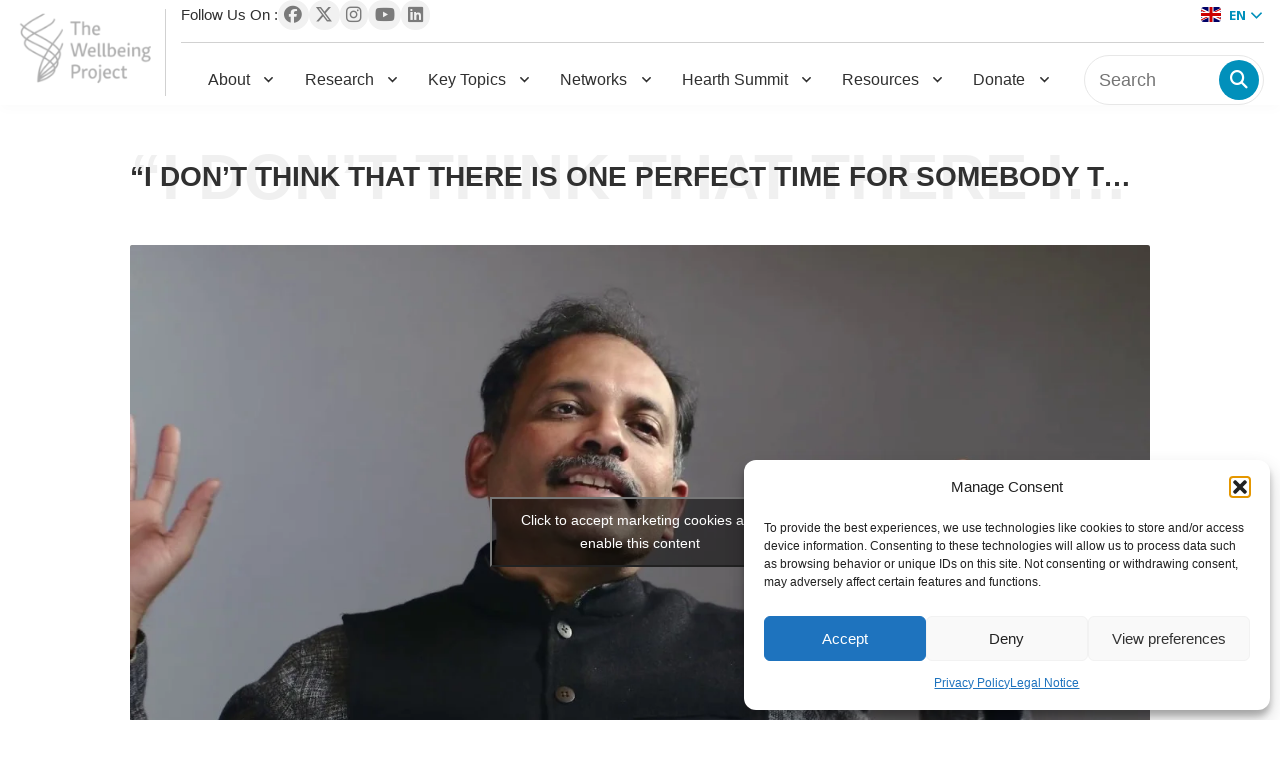

--- FILE ---
content_type: text/html; charset=UTF-8
request_url: https://wellbeing-project.org/tag/vinyas-society/
body_size: 129833
content:
<!doctype html>
<html lang="en-US">

<head>
	<meta charset="UTF-8">
	<meta name="viewport" content="width=device-width, initial-scale=1">
	<link rel="profile" href="https://gmpg.org/xfn/11">

	<script src="https://code.jquery.com/jquery-3.7.1.min.js"
		integrity="sha256-/JqT3SQfawRcv/BIHPThkBvs0OEvtFFmqPF/lYI/Cxo=" crossorigin="anonymous"></script>

	<meta name='robots' content='index, follow, max-image-preview:large, max-snippet:-1, max-video-preview:-1' />
	<style>img:is([sizes="auto" i], [sizes^="auto," i]) { contain-intrinsic-size: 3000px 1500px }</style>
	
	<!-- This site is optimized with the Yoast SEO plugin v25.8 - https://yoast.com/wordpress/plugins/seo/ -->
	<title>Vinyas Society Archives - The Wellbeing Project</title>
	<link rel="canonical" href="https://wellbeing-project.org/tag/vinyas-society/" />
	<meta property="og:locale" content="en_US" />
	<meta property="og:type" content="article" />
	<meta property="og:title" content="Vinyas Society Archives - The Wellbeing Project" />
	<meta property="og:url" content="https://wellbeing-project.org/tag/vinyas-society/" />
	<meta property="og:site_name" content="The Wellbeing Project" />
	<meta name="twitter:card" content="summary_large_image" />
	<script type="application/ld+json" class="yoast-schema-graph">{"@context":"https://schema.org","@graph":[{"@type":"CollectionPage","@id":"https://wellbeing-project.org/tag/vinyas-society/","url":"https://wellbeing-project.org/tag/vinyas-society/","name":"Vinyas Society Archives - The Wellbeing Project","isPartOf":{"@id":"https://wellbeing-project.org/#website"},"primaryImageOfPage":{"@id":"https://wellbeing-project.org/tag/vinyas-society/#primaryimage"},"image":{"@id":"https://wellbeing-project.org/tag/vinyas-society/#primaryimage"},"thumbnailUrl":"https://wellbeing-project.org/wp-content/uploads/2022/02/stories2_kabir.jpg","breadcrumb":{"@id":"https://wellbeing-project.org/tag/vinyas-society/#breadcrumb"},"inLanguage":"en-US"},{"@type":"ImageObject","inLanguage":"en-US","@id":"https://wellbeing-project.org/tag/vinyas-society/#primaryimage","url":"https://wellbeing-project.org/wp-content/uploads/2022/02/stories2_kabir.jpg","contentUrl":"https://wellbeing-project.org/wp-content/uploads/2022/02/stories2_kabir.jpg","width":1000,"height":583},{"@type":"BreadcrumbList","@id":"https://wellbeing-project.org/tag/vinyas-society/#breadcrumb","itemListElement":[{"@type":"ListItem","position":1,"name":"Home","item":"https://wellbeing-project.org/"},{"@type":"ListItem","position":2,"name":"Vinyas Society"}]},{"@type":"WebSite","@id":"https://wellbeing-project.org/#website","url":"https://wellbeing-project.org/","name":"The Wellbeing Project","description":"The Wellbeing Project","publisher":{"@id":"https://wellbeing-project.org/#organization"},"potentialAction":[{"@type":"SearchAction","target":{"@type":"EntryPoint","urlTemplate":"https://wellbeing-project.org/?s={search_term_string}"},"query-input":{"@type":"PropertyValueSpecification","valueRequired":true,"valueName":"search_term_string"}}],"inLanguage":"en-US"},{"@type":"Organization","@id":"https://wellbeing-project.org/#organization","name":"The Wellbeing Project","url":"https://wellbeing-project.org/","logo":{"@type":"ImageObject","inLanguage":"en-US","@id":"https://wellbeing-project.org/#/schema/logo/image/","url":"https://wellbeing-project.org/wp-content/uploads/2024/10/logo-1.png","contentUrl":"https://wellbeing-project.org/wp-content/uploads/2024/10/logo-1.png","width":164,"height":93,"caption":"The Wellbeing Project"},"image":{"@id":"https://wellbeing-project.org/#/schema/logo/image/"}}]}</script>
	<!-- / Yoast SEO plugin. -->


<link rel='dns-prefetch' href='//js.hs-scripts.com' />
<link rel="alternate" type="application/rss+xml" title="The Wellbeing Project &raquo; Feed" href="https://wellbeing-project.org/feed/" />
<link rel="alternate" type="application/rss+xml" title="The Wellbeing Project &raquo; Comments Feed" href="https://wellbeing-project.org/comments/feed/" />
<link rel="alternate" type="text/calendar" title="The Wellbeing Project &raquo; iCal Feed" href="https://wellbeing-project.org/events/?ical=1" />
<link rel="alternate" type="application/rss+xml" title="The Wellbeing Project &raquo; Vinyas Society Tag Feed" href="https://wellbeing-project.org/tag/vinyas-society/feed/" />
<script>
window._wpemojiSettings = {"baseUrl":"https:\/\/s.w.org\/images\/core\/emoji\/16.0.1\/72x72\/","ext":".png","svgUrl":"https:\/\/s.w.org\/images\/core\/emoji\/16.0.1\/svg\/","svgExt":".svg","source":{"concatemoji":"https:\/\/wellbeing-project.org\/wp-includes\/js\/wp-emoji-release.min.js?ver=6.8.2"}};
/*! This file is auto-generated */
!function(s,n){var o,i,e;function c(e){try{var t={supportTests:e,timestamp:(new Date).valueOf()};sessionStorage.setItem(o,JSON.stringify(t))}catch(e){}}function p(e,t,n){e.clearRect(0,0,e.canvas.width,e.canvas.height),e.fillText(t,0,0);var t=new Uint32Array(e.getImageData(0,0,e.canvas.width,e.canvas.height).data),a=(e.clearRect(0,0,e.canvas.width,e.canvas.height),e.fillText(n,0,0),new Uint32Array(e.getImageData(0,0,e.canvas.width,e.canvas.height).data));return t.every(function(e,t){return e===a[t]})}function u(e,t){e.clearRect(0,0,e.canvas.width,e.canvas.height),e.fillText(t,0,0);for(var n=e.getImageData(16,16,1,1),a=0;a<n.data.length;a++)if(0!==n.data[a])return!1;return!0}function f(e,t,n,a){switch(t){case"flag":return n(e,"\ud83c\udff3\ufe0f\u200d\u26a7\ufe0f","\ud83c\udff3\ufe0f\u200b\u26a7\ufe0f")?!1:!n(e,"\ud83c\udde8\ud83c\uddf6","\ud83c\udde8\u200b\ud83c\uddf6")&&!n(e,"\ud83c\udff4\udb40\udc67\udb40\udc62\udb40\udc65\udb40\udc6e\udb40\udc67\udb40\udc7f","\ud83c\udff4\u200b\udb40\udc67\u200b\udb40\udc62\u200b\udb40\udc65\u200b\udb40\udc6e\u200b\udb40\udc67\u200b\udb40\udc7f");case"emoji":return!a(e,"\ud83e\udedf")}return!1}function g(e,t,n,a){var r="undefined"!=typeof WorkerGlobalScope&&self instanceof WorkerGlobalScope?new OffscreenCanvas(300,150):s.createElement("canvas"),o=r.getContext("2d",{willReadFrequently:!0}),i=(o.textBaseline="top",o.font="600 32px Arial",{});return e.forEach(function(e){i[e]=t(o,e,n,a)}),i}function t(e){var t=s.createElement("script");t.src=e,t.defer=!0,s.head.appendChild(t)}"undefined"!=typeof Promise&&(o="wpEmojiSettingsSupports",i=["flag","emoji"],n.supports={everything:!0,everythingExceptFlag:!0},e=new Promise(function(e){s.addEventListener("DOMContentLoaded",e,{once:!0})}),new Promise(function(t){var n=function(){try{var e=JSON.parse(sessionStorage.getItem(o));if("object"==typeof e&&"number"==typeof e.timestamp&&(new Date).valueOf()<e.timestamp+604800&&"object"==typeof e.supportTests)return e.supportTests}catch(e){}return null}();if(!n){if("undefined"!=typeof Worker&&"undefined"!=typeof OffscreenCanvas&&"undefined"!=typeof URL&&URL.createObjectURL&&"undefined"!=typeof Blob)try{var e="postMessage("+g.toString()+"("+[JSON.stringify(i),f.toString(),p.toString(),u.toString()].join(",")+"));",a=new Blob([e],{type:"text/javascript"}),r=new Worker(URL.createObjectURL(a),{name:"wpTestEmojiSupports"});return void(r.onmessage=function(e){c(n=e.data),r.terminate(),t(n)})}catch(e){}c(n=g(i,f,p,u))}t(n)}).then(function(e){for(var t in e)n.supports[t]=e[t],n.supports.everything=n.supports.everything&&n.supports[t],"flag"!==t&&(n.supports.everythingExceptFlag=n.supports.everythingExceptFlag&&n.supports[t]);n.supports.everythingExceptFlag=n.supports.everythingExceptFlag&&!n.supports.flag,n.DOMReady=!1,n.readyCallback=function(){n.DOMReady=!0}}).then(function(){return e}).then(function(){var e;n.supports.everything||(n.readyCallback(),(e=n.source||{}).concatemoji?t(e.concatemoji):e.wpemoji&&e.twemoji&&(t(e.twemoji),t(e.wpemoji)))}))}((window,document),window._wpemojiSettings);
</script>

<link rel='stylesheet' id='pt-cv-public-style-css' href='https://wellbeing-project.org/wp-content/plugins/content-views-query-and-display-post-page/public/assets/css/cv.css?ver=4.2' media='all' />
<link rel='stylesheet' id='pt-cv-public-pro-style-css' href='https://wellbeing-project.org/wp-content/plugins/pt-content-views-pro/public/assets/css/cvpro.min.css?ver=5.8.8.2' media='all' />
<style id='wp-emoji-styles-inline-css'>

	img.wp-smiley, img.emoji {
		display: inline !important;
		border: none !important;
		box-shadow: none !important;
		height: 1em !important;
		width: 1em !important;
		margin: 0 0.07em !important;
		vertical-align: -0.1em !important;
		background: none !important;
		padding: 0 !important;
	}
</style>
<link rel='stylesheet' id='wp-block-library-css' href='https://wellbeing-project.org/wp-includes/css/dist/block-library/style.min.css?ver=6.8.2' media='all' />
<style id='classic-theme-styles-inline-css'>
/*! This file is auto-generated */
.wp-block-button__link{color:#fff;background-color:#32373c;border-radius:9999px;box-shadow:none;text-decoration:none;padding:calc(.667em + 2px) calc(1.333em + 2px);font-size:1.125em}.wp-block-file__button{background:#32373c;color:#fff;text-decoration:none}
</style>
<style id='global-styles-inline-css'>
:root{--wp--preset--aspect-ratio--square: 1;--wp--preset--aspect-ratio--4-3: 4/3;--wp--preset--aspect-ratio--3-4: 3/4;--wp--preset--aspect-ratio--3-2: 3/2;--wp--preset--aspect-ratio--2-3: 2/3;--wp--preset--aspect-ratio--16-9: 16/9;--wp--preset--aspect-ratio--9-16: 9/16;--wp--preset--color--black: #000000;--wp--preset--color--cyan-bluish-gray: #abb8c3;--wp--preset--color--white: #ffffff;--wp--preset--color--pale-pink: #f78da7;--wp--preset--color--vivid-red: #cf2e2e;--wp--preset--color--luminous-vivid-orange: #ff6900;--wp--preset--color--luminous-vivid-amber: #fcb900;--wp--preset--color--light-green-cyan: #7bdcb5;--wp--preset--color--vivid-green-cyan: #00d084;--wp--preset--color--pale-cyan-blue: #8ed1fc;--wp--preset--color--vivid-cyan-blue: #0693e3;--wp--preset--color--vivid-purple: #9b51e0;--wp--preset--gradient--vivid-cyan-blue-to-vivid-purple: linear-gradient(135deg,rgba(6,147,227,1) 0%,rgb(155,81,224) 100%);--wp--preset--gradient--light-green-cyan-to-vivid-green-cyan: linear-gradient(135deg,rgb(122,220,180) 0%,rgb(0,208,130) 100%);--wp--preset--gradient--luminous-vivid-amber-to-luminous-vivid-orange: linear-gradient(135deg,rgba(252,185,0,1) 0%,rgba(255,105,0,1) 100%);--wp--preset--gradient--luminous-vivid-orange-to-vivid-red: linear-gradient(135deg,rgba(255,105,0,1) 0%,rgb(207,46,46) 100%);--wp--preset--gradient--very-light-gray-to-cyan-bluish-gray: linear-gradient(135deg,rgb(238,238,238) 0%,rgb(169,184,195) 100%);--wp--preset--gradient--cool-to-warm-spectrum: linear-gradient(135deg,rgb(74,234,220) 0%,rgb(151,120,209) 20%,rgb(207,42,186) 40%,rgb(238,44,130) 60%,rgb(251,105,98) 80%,rgb(254,248,76) 100%);--wp--preset--gradient--blush-light-purple: linear-gradient(135deg,rgb(255,206,236) 0%,rgb(152,150,240) 100%);--wp--preset--gradient--blush-bordeaux: linear-gradient(135deg,rgb(254,205,165) 0%,rgb(254,45,45) 50%,rgb(107,0,62) 100%);--wp--preset--gradient--luminous-dusk: linear-gradient(135deg,rgb(255,203,112) 0%,rgb(199,81,192) 50%,rgb(65,88,208) 100%);--wp--preset--gradient--pale-ocean: linear-gradient(135deg,rgb(255,245,203) 0%,rgb(182,227,212) 50%,rgb(51,167,181) 100%);--wp--preset--gradient--electric-grass: linear-gradient(135deg,rgb(202,248,128) 0%,rgb(113,206,126) 100%);--wp--preset--gradient--midnight: linear-gradient(135deg,rgb(2,3,129) 0%,rgb(40,116,252) 100%);--wp--preset--font-size--small: 13px;--wp--preset--font-size--medium: 20px;--wp--preset--font-size--large: 36px;--wp--preset--font-size--x-large: 42px;--wp--preset--spacing--20: 0.44rem;--wp--preset--spacing--30: 0.67rem;--wp--preset--spacing--40: 1rem;--wp--preset--spacing--50: 1.5rem;--wp--preset--spacing--60: 2.25rem;--wp--preset--spacing--70: 3.38rem;--wp--preset--spacing--80: 5.06rem;--wp--preset--shadow--natural: 6px 6px 9px rgba(0, 0, 0, 0.2);--wp--preset--shadow--deep: 12px 12px 50px rgba(0, 0, 0, 0.4);--wp--preset--shadow--sharp: 6px 6px 0px rgba(0, 0, 0, 0.2);--wp--preset--shadow--outlined: 6px 6px 0px -3px rgba(255, 255, 255, 1), 6px 6px rgba(0, 0, 0, 1);--wp--preset--shadow--crisp: 6px 6px 0px rgba(0, 0, 0, 1);}:where(.is-layout-flex){gap: 0.5em;}:where(.is-layout-grid){gap: 0.5em;}body .is-layout-flex{display: flex;}.is-layout-flex{flex-wrap: wrap;align-items: center;}.is-layout-flex > :is(*, div){margin: 0;}body .is-layout-grid{display: grid;}.is-layout-grid > :is(*, div){margin: 0;}:where(.wp-block-columns.is-layout-flex){gap: 2em;}:where(.wp-block-columns.is-layout-grid){gap: 2em;}:where(.wp-block-post-template.is-layout-flex){gap: 1.25em;}:where(.wp-block-post-template.is-layout-grid){gap: 1.25em;}.has-black-color{color: var(--wp--preset--color--black) !important;}.has-cyan-bluish-gray-color{color: var(--wp--preset--color--cyan-bluish-gray) !important;}.has-white-color{color: var(--wp--preset--color--white) !important;}.has-pale-pink-color{color: var(--wp--preset--color--pale-pink) !important;}.has-vivid-red-color{color: var(--wp--preset--color--vivid-red) !important;}.has-luminous-vivid-orange-color{color: var(--wp--preset--color--luminous-vivid-orange) !important;}.has-luminous-vivid-amber-color{color: var(--wp--preset--color--luminous-vivid-amber) !important;}.has-light-green-cyan-color{color: var(--wp--preset--color--light-green-cyan) !important;}.has-vivid-green-cyan-color{color: var(--wp--preset--color--vivid-green-cyan) !important;}.has-pale-cyan-blue-color{color: var(--wp--preset--color--pale-cyan-blue) !important;}.has-vivid-cyan-blue-color{color: var(--wp--preset--color--vivid-cyan-blue) !important;}.has-vivid-purple-color{color: var(--wp--preset--color--vivid-purple) !important;}.has-black-background-color{background-color: var(--wp--preset--color--black) !important;}.has-cyan-bluish-gray-background-color{background-color: var(--wp--preset--color--cyan-bluish-gray) !important;}.has-white-background-color{background-color: var(--wp--preset--color--white) !important;}.has-pale-pink-background-color{background-color: var(--wp--preset--color--pale-pink) !important;}.has-vivid-red-background-color{background-color: var(--wp--preset--color--vivid-red) !important;}.has-luminous-vivid-orange-background-color{background-color: var(--wp--preset--color--luminous-vivid-orange) !important;}.has-luminous-vivid-amber-background-color{background-color: var(--wp--preset--color--luminous-vivid-amber) !important;}.has-light-green-cyan-background-color{background-color: var(--wp--preset--color--light-green-cyan) !important;}.has-vivid-green-cyan-background-color{background-color: var(--wp--preset--color--vivid-green-cyan) !important;}.has-pale-cyan-blue-background-color{background-color: var(--wp--preset--color--pale-cyan-blue) !important;}.has-vivid-cyan-blue-background-color{background-color: var(--wp--preset--color--vivid-cyan-blue) !important;}.has-vivid-purple-background-color{background-color: var(--wp--preset--color--vivid-purple) !important;}.has-black-border-color{border-color: var(--wp--preset--color--black) !important;}.has-cyan-bluish-gray-border-color{border-color: var(--wp--preset--color--cyan-bluish-gray) !important;}.has-white-border-color{border-color: var(--wp--preset--color--white) !important;}.has-pale-pink-border-color{border-color: var(--wp--preset--color--pale-pink) !important;}.has-vivid-red-border-color{border-color: var(--wp--preset--color--vivid-red) !important;}.has-luminous-vivid-orange-border-color{border-color: var(--wp--preset--color--luminous-vivid-orange) !important;}.has-luminous-vivid-amber-border-color{border-color: var(--wp--preset--color--luminous-vivid-amber) !important;}.has-light-green-cyan-border-color{border-color: var(--wp--preset--color--light-green-cyan) !important;}.has-vivid-green-cyan-border-color{border-color: var(--wp--preset--color--vivid-green-cyan) !important;}.has-pale-cyan-blue-border-color{border-color: var(--wp--preset--color--pale-cyan-blue) !important;}.has-vivid-cyan-blue-border-color{border-color: var(--wp--preset--color--vivid-cyan-blue) !important;}.has-vivid-purple-border-color{border-color: var(--wp--preset--color--vivid-purple) !important;}.has-vivid-cyan-blue-to-vivid-purple-gradient-background{background: var(--wp--preset--gradient--vivid-cyan-blue-to-vivid-purple) !important;}.has-light-green-cyan-to-vivid-green-cyan-gradient-background{background: var(--wp--preset--gradient--light-green-cyan-to-vivid-green-cyan) !important;}.has-luminous-vivid-amber-to-luminous-vivid-orange-gradient-background{background: var(--wp--preset--gradient--luminous-vivid-amber-to-luminous-vivid-orange) !important;}.has-luminous-vivid-orange-to-vivid-red-gradient-background{background: var(--wp--preset--gradient--luminous-vivid-orange-to-vivid-red) !important;}.has-very-light-gray-to-cyan-bluish-gray-gradient-background{background: var(--wp--preset--gradient--very-light-gray-to-cyan-bluish-gray) !important;}.has-cool-to-warm-spectrum-gradient-background{background: var(--wp--preset--gradient--cool-to-warm-spectrum) !important;}.has-blush-light-purple-gradient-background{background: var(--wp--preset--gradient--blush-light-purple) !important;}.has-blush-bordeaux-gradient-background{background: var(--wp--preset--gradient--blush-bordeaux) !important;}.has-luminous-dusk-gradient-background{background: var(--wp--preset--gradient--luminous-dusk) !important;}.has-pale-ocean-gradient-background{background: var(--wp--preset--gradient--pale-ocean) !important;}.has-electric-grass-gradient-background{background: var(--wp--preset--gradient--electric-grass) !important;}.has-midnight-gradient-background{background: var(--wp--preset--gradient--midnight) !important;}.has-small-font-size{font-size: var(--wp--preset--font-size--small) !important;}.has-medium-font-size{font-size: var(--wp--preset--font-size--medium) !important;}.has-large-font-size{font-size: var(--wp--preset--font-size--large) !important;}.has-x-large-font-size{font-size: var(--wp--preset--font-size--x-large) !important;}
:where(.wp-block-post-template.is-layout-flex){gap: 1.25em;}:where(.wp-block-post-template.is-layout-grid){gap: 1.25em;}
:where(.wp-block-columns.is-layout-flex){gap: 2em;}:where(.wp-block-columns.is-layout-grid){gap: 2em;}
:root :where(.wp-block-pullquote){font-size: 1.5em;line-height: 1.6;}
</style>
<link rel='stylesheet' id='caw-icon-component-css' href='https://wellbeing-project.org/wp-content/plugins/classic-addons-wpbakery-page-builder-addons/css/icon-component.css?ver=6.8.2' media='all' />
<link rel='stylesheet' id='contact-form-7-css' href='https://wellbeing-project.org/wp-content/plugins/contact-form-7/includes/css/styles.css?ver=6.1.1' media='all' />
<link rel='stylesheet' id='image-hover-effects-css-css' href='https://wellbeing-project.org/wp-content/plugins/mega-addons-for-visual-composer/css/ihover.css?ver=6.8.2' media='all' />
<link rel='stylesheet' id='style-css-css' href='https://wellbeing-project.org/wp-content/plugins/mega-addons-for-visual-composer/css/style.css?ver=6.8.2' media='all' />
<link rel='stylesheet' id='font-awesome-latest-css' href='https://wellbeing-project.org/wp-content/plugins/mega-addons-for-visual-composer/css/font-awesome/css/all.css?ver=6.8.2' media='all' />
<link rel='stylesheet' id='bit14-vc-addons-free-css' href='https://wellbeing-project.org/wp-content/plugins/vc-addons-by-bit14/assets/css/style.css' media='all' />
<link rel='stylesheet' id='cmplz-general-css' href='https://wellbeing-project.org/wp-content/plugins/complianz-gdpr/assets/css/cookieblocker.min.css?ver=1757334533' media='all' />
<link rel='stylesheet' id='js_composer_front-css' href='https://wellbeing-project.org/wp-content/plugins/js_composer/assets/css/js_composer.min.css?ver=7.9' media='all' />
<link rel='stylesheet' id='popup-maker-site-css' href='//wellbeing-project.org/wp-content/uploads/pum/pum-site-styles.css?generated=1757334073&#038;ver=1.20.6' media='all' />
<link rel='stylesheet' id='vc_font_awesome_5_shims-css' href='https://wellbeing-project.org/wp-content/plugins/js_composer/assets/lib/vendor/node_modules/@fortawesome/fontawesome-free/css/v4-shims.min.css?ver=7.9' media='all' />
<link rel='stylesheet' id='vc_font_awesome_5-css' href='https://wellbeing-project.org/wp-content/plugins/js_composer/assets/lib/vendor/node_modules/@fortawesome/fontawesome-free/css/all.min.css?ver=7.9' media='all' />
<link rel='stylesheet' id='bsf-Defaults-css' href='https://wellbeing-project.org/wp-content/uploads/smile_fonts/Defaults/Defaults.css?ver=3.21.1' media='all' />
<link rel='stylesheet' id='ultimate-vc-addons-style-css' href='https://wellbeing-project.org/wp-content/plugins/Ultimate_VC_Addons/assets/min-css/style.min.css?ver=3.21.1' media='all' />
<link rel='stylesheet' id='ultimate-vc-addons-headings-style-css' href='https://wellbeing-project.org/wp-content/plugins/Ultimate_VC_Addons/assets/min-css/headings.min.css?ver=3.21.1' media='all' />
<link rel='stylesheet' id='ald-styles-css' href='https://wellbeing-project.org/wp-content/plugins/ajax-load-more-anything/assets/styles.min.css?ver=3.3.8' media='all' />
<link rel='stylesheet' id='wellbeing-custom-style-css' href='https://wellbeing-project.org/wp-content/themes/wellbeing-custom/style.css?ver=1.0.0' media='all' />
<script src="https://wellbeing-project.org/wp-includes/js/jquery/jquery.min.js?ver=3.7.1" id="jquery-core-js"></script>
<script src="https://wellbeing-project.org/wp-includes/js/jquery/jquery-migrate.min.js?ver=3.4.1" id="jquery-migrate-js"></script>
<script src="https://wellbeing-project.org/wp-content/plugins/Ultimate_VC_Addons/assets/min-js/ultimate-params.min.js?ver=3.21.1" id="ultimate-vc-addons-params-js"></script>
<script src="https://wellbeing-project.org/wp-content/plugins/Ultimate_VC_Addons/assets/min-js/headings.min.js?ver=3.21.1" id="ultimate-vc-addons-headings-script-js"></script>
<script></script><link rel="https://api.w.org/" href="https://wellbeing-project.org/wp-json/" /><link rel="alternate" title="JSON" type="application/json" href="https://wellbeing-project.org/wp-json/wp/v2/tags/1285" /><link rel="EditURI" type="application/rsd+xml" title="RSD" href="https://wellbeing-project.org/xmlrpc.php?rsd" />
<meta name="generator" content="WordPress 6.8.2" />
<!-- HFCM by 99 Robots - Snippet # 1: Tag manager -->
<!-- Google tag (gtag.js) --> <script type="text/plain" data-service="google-analytics" data-category="statistics" async data-cmplz-src="https://www.googletagmanager.com/gtag/js?id=G-FZL4E6K5GM"></script> <script> window.dataLayer = window.dataLayer || []; function gtag(){dataLayer.push(arguments);} gtag('js', new Date()); gtag('config', 'G-FZL4E6K5GM'); </script>
<!-- Google tag (gtag.js) --> <script type="text/plain" data-service="google-analytics" data-category="statistics" async data-cmplz-src="https://www.googletagmanager.com/gtag/js?id=AW-11249129109"></script> <script> window.dataLayer = window.dataLayer || []; function gtag(){dataLayer.push(arguments);} gtag('js', new Date()); gtag('config', 'AW-11249129109'); </script>
<!-- /end HFCM by 99 Robots -->
<!-- HFCM by 99 Robots - Snippet # 3: Plausible -->
<script defer data-domain="wellbeing-project.org" src="https://plausible.io/js/script.js"></script>

<!-- /end HFCM by 99 Robots -->
			<!-- DO NOT COPY THIS SNIPPET! Start of Page Analytics Tracking for HubSpot WordPress plugin v11.3.21-->
			<script class="hsq-set-content-id" data-content-id="listing-page">
				var _hsq = _hsq || [];
				_hsq.push(["setContentType", "listing-page"]);
			</script>
			<!-- DO NOT COPY THIS SNIPPET! End of Page Analytics Tracking for HubSpot WordPress plugin -->
			<meta name="tec-api-version" content="v1"><meta name="tec-api-origin" content="https://wellbeing-project.org"><link rel="alternate" href="https://wellbeing-project.org/wp-json/tribe/events/v1/events/?tags=vinyas-society" />			<style>.cmplz-hidden {
					display: none !important;
				}</style><meta name="generator" content="Powered by WPBakery Page Builder - drag and drop page builder for WordPress."/>
		<style type="text/css">
					.site-title,
			.site-description {
				position: absolute;
				clip: rect(1px, 1px, 1px, 1px);
				}
					</style>
		<link rel="icon" href="https://wellbeing-project.org/wp-content/uploads/2025/01/cropped-favicon-1-32x32.png" sizes="32x32" />
<link rel="icon" href="https://wellbeing-project.org/wp-content/uploads/2025/01/cropped-favicon-1-192x192.png" sizes="192x192" />
<link rel="apple-touch-icon" href="https://wellbeing-project.org/wp-content/uploads/2025/01/cropped-favicon-1-180x180.png" />
<meta name="msapplication-TileImage" content="https://wellbeing-project.org/wp-content/uploads/2025/01/cropped-favicon-1-270x270.png" />
		<style id="wp-custom-css">
			.banner_bg figure.vc_figure {
  width: 100%;
}

.banner_bg figure.vc_figure .vc_single_image-wrapper {
  width: 100%;
}

html .site, body .site {
    display: block;
    min-height: inherit;
}

.faq_section .vc_tta-panel .vc_tta-panel-body h3 {
    text-transform: inherit !important;
}		</style>
		<style type="text/css">.global-open-call-for-art .vc_row,.news_main .vc_column-inner .vc_row{display:none}</style><noscript><style> .wpb_animate_when_almost_visible { opacity: 1; }</style></noscript></head>

<body data-rsssl=1 data-cmplz=1 class="archive tag tag-vinyas-society tag-1285 wp-custom-logo wp-theme-wellbeing-custom tribe-no-js hfeed wpb-js-composer js-comp-ver-7.9 vc_responsive">
		<div id="page" class="site">
		<a class="skip-link screen-reader-text" href="#primary">
			Skip to content		</a>

		<!-- header -->
		<header class="site-header" id="masthead">
        <div class="header" id="header_main">
        <div class="container">
				<div class="grid_wrap">
					<div class="logo_wrap">
						<div class="site-branding">
							<a href="https://wellbeing-project.org/" class="custom-logo-link" rel="home"><img width="164" height="93" src="https://wellbeing-project.org/wp-content/uploads/2024/10/logo-1.png" class="custom-logo" alt="The Wellbeing Project" decoding="async" /></a>
														<p class="site-description">
								The Wellbeing Project							</p>
													</div><!-- .site-branding -->
					</div>
					<div class="header_wrap">
						<div class="top_wrap">
							<div class="social_col">
								<span>Follow Us On :</span>
								<div class="icon_wrap"><div class="widget_text widget"><div class="textwidget custom-html-widget"><a href="https://www.facebook.com/wellbeingproject" target="_blank">
	<i class="fab fa-facebook" aria-hidden="true"></i>
</a>
<a href="https://twitter.com/TheWellbeingP" target="_blank">
	<i class="fab fa-twitter" aria-hidden="true"></i>
</a>
<a href="https://www.instagram.com/thewellbeingp/" target="_blank">
	<i class="fab fa-instagram" aria-hidden="true"></i>
</a>
<a href="https://www.youtube.com/@thewellbeingproject" target="_blank">
	<i class="fab fa-youtube" aria-hidden="true"></i>
</a>
<a href="https://www.linkedin.com/company/thewellbeingproject/" target="_blank">
	<i class="fab fa-linkedin" aria-hidden="true"></i>
</a></div></div>								</div>
							</div>
							<div class="lang_wrap">
								<div class="gtranslate_wrapper" id="gt-wrapper-52160880"></div>							</div>
						</div>
						<div class="nav_wrap">
							<nav>
								<div class="menu-primary-menu-container"><ul id="primary-menu" class="menu"><li id="menu-item-40109" class="menu-item menu-item-type-custom menu-item-object-custom menu-item-has-children menu-item-40109"><a href="#">About</a>
<ul class="sub-menu">
	<li id="menu-item-41630" class="menu-item menu-item-type-post_type menu-item-object-page menu-item-41630"><a href="https://wellbeing-project.org/a-co-creation/">A Co-Creation</a></li>
	<li id="menu-item-31839" class="menu-item menu-item-type-post_type menu-item-object-page menu-item-31839"><a href="https://wellbeing-project.org/declaration-of-wellbeing/">Declaration</a></li>
	<li id="menu-item-40106" class="menu-item menu-item-type-custom menu-item-object-custom menu-item-has-children menu-item-40106"><a href="#">Impact</a>
	<ul class="sub-menu">
		<li id="menu-item-35841" class="menu-item menu-item-type-post_type menu-item-object-page menu-item-35841"><a href="https://wellbeing-project.org/our-impact/">Our Impact</a></li>
		<li id="menu-item-30823" class="menu-item menu-item-type-post_type menu-item-object-page menu-item-30823"><a href="https://wellbeing-project.org/2021-impact-report/">2021 Impact</a></li>
		<li id="menu-item-30822" class="menu-item menu-item-type-post_type menu-item-object-page menu-item-30822"><a href="https://wellbeing-project.org/2022-impact-report/">2022 Impact</a></li>
		<li id="menu-item-30821" class="menu-item menu-item-type-post_type menu-item-object-page menu-item-30821"><a href="https://wellbeing-project.org/2023-impact-report/">2023 Impact</a></li>
		<li id="menu-item-41631" class="menu-item menu-item-type-post_type menu-item-object-page menu-item-41631"><a href="https://wellbeing-project.org/2024-annual-report/">2024 Annual Report</a></li>
	</ul>
</li>
	<li id="menu-item-44716" class="menu-item menu-item-type-custom menu-item-object-custom menu-item-has-children menu-item-44716"><a>Reporting</a>
	<ul class="sub-menu">
		<li id="menu-item-31840" class="menu-item menu-item-type-post_type menu-item-object-page menu-item-31840"><a href="https://wellbeing-project.org/financial-reporting/">Financials</a></li>
		<li id="menu-item-44232" class="menu-item menu-item-type-post_type menu-item-object-page menu-item-44232"><a href="https://wellbeing-project.org/culture-report/">Team Culture</a></li>
	</ul>
</li>
	<li id="menu-item-29778" class="menu-item menu-item-type-post_type menu-item-object-page menu-item-29778"><a href="https://wellbeing-project.org/twp-news/">News</a></li>
	<li id="menu-item-30825" class="menu-item menu-item-type-custom menu-item-object-custom menu-item-has-children menu-item-30825"><a href="#">Team</a>
	<ul class="sub-menu">
		<li id="menu-item-30837" class="menu-item menu-item-type-post_type menu-item-object-page menu-item-30837"><a href="https://wellbeing-project.org/the-wellbeing-project-team/">The Team</a></li>
		<li id="menu-item-30818" class="menu-item menu-item-type-post_type menu-item-object-page menu-item-30818"><a href="https://wellbeing-project.org/stewardship-council-the-wellbeing-project/">Stewardship Council</a></li>
		<li id="menu-item-30819" class="menu-item menu-item-type-post_type menu-item-object-page menu-item-30819"><a href="https://wellbeing-project.org/project-team-advisory-group/">Advisory Council</a></li>
		<li id="menu-item-30817" class="menu-item menu-item-type-post_type menu-item-object-page menu-item-30817"><a href="https://wellbeing-project.org/project-team-elders/">Elders Circle</a></li>
		<li id="menu-item-30820" class="menu-item menu-item-type-post_type menu-item-object-page menu-item-30820"><a href="https://wellbeing-project.org/governance-the-wellbeing-project/">Governance</a></li>
		<li id="menu-item-41806" class="menu-item menu-item-type-post_type menu-item-object-page menu-item-41806"><a href="https://wellbeing-project.org/jobs/">Join The Team</a></li>
	</ul>
</li>
	<li id="menu-item-31864" class="menu-item menu-item-type-custom menu-item-object-custom menu-item-has-children menu-item-31864"><a href="#">Our Community</a>
	<ul class="sub-menu">
		<li id="menu-item-31857" class="menu-item menu-item-type-post_type menu-item-object-page menu-item-31857"><a href="https://wellbeing-project.org/supporters/">Supporters</a></li>
		<li id="menu-item-31855" class="menu-item menu-item-type-post_type menu-item-object-page menu-item-31855"><a href="https://wellbeing-project.org/project-team-partners/">Partners</a></li>
	</ul>
</li>
	<li id="menu-item-40936" class="menu-item menu-item-type-post_type menu-item-object-page menu-item-40936"><a href="https://wellbeing-project.org/contactus/">Contact Us</a></li>
</ul>
</li>
<li id="menu-item-40115" class="menu-item menu-item-type-custom menu-item-object-custom menu-item-has-children menu-item-40115"><a href="#">Research</a>
<ul class="sub-menu">
	<li id="menu-item-31862" class="menu-item menu-item-type-post_type menu-item-object-page menu-item-31862"><a href="https://wellbeing-project.org/research/">Research Overview</a></li>
	<li id="menu-item-31865" class="menu-item menu-item-type-custom menu-item-object-custom menu-item-31865"><a href="http://intergenerational-trauma.com">Intergenerational Trauma</a></li>
	<li id="menu-item-31860" class="menu-item menu-item-type-post_type menu-item-object-page menu-item-31860"><a href="https://wellbeing-project.org/inner-work-think-tank/">Think Tank</a></li>
</ul>
</li>
<li id="menu-item-42402" class="menu-item menu-item-type-custom menu-item-object-custom menu-item-has-children menu-item-42402"><a href="#">Key Topics</a>
<ul class="sub-menu">
	<li id="menu-item-42403" class="menu-item menu-item-type-post_type menu-item-object-page menu-item-42403"><a href="https://wellbeing-project.org/cycles-of-trauma-and-the-journey-to-wellbeing/">Intergenerational Trauma</a></li>
	<li id="menu-item-42404" class="menu-item menu-item-type-post_type menu-item-object-page menu-item-42404"><a href="https://wellbeing-project.org/ecological-belonging-main/">Ecological Belonging</a></li>
	<li id="menu-item-42409" class="menu-item menu-item-type-post_type menu-item-object-post menu-item-42409"><a href="https://wellbeing-project.org/organizational-wellbeing/">Organizational Wellbeing</a></li>
	<li id="menu-item-42407" class="menu-item menu-item-type-post_type menu-item-object-post menu-item-42407"><a href="https://wellbeing-project.org/philanthropy-x-wellbeing/">Philanthropy x Wellbeing</a></li>
</ul>
</li>
<li id="menu-item-40117" class="menu-item menu-item-type-custom menu-item-object-custom menu-item-has-children menu-item-40117"><a href="#">Networks</a>
<ul class="sub-menu">
	<li id="menu-item-31866" class="menu-item menu-item-type-post_type menu-item-object-page menu-item-31866"><a href="https://wellbeing-project.org/ecosystem-network-en/">Ecosystem</a></li>
	<li id="menu-item-35771" class="menu-item menu-item-type-post_type menu-item-object-page menu-item-35771"><a href="https://wellbeing-project.org/the-caregivers-and-teachers-wellbeing-group/">Teachers</a></li>
	<li id="menu-item-35773" class="menu-item menu-item-type-post_type menu-item-object-page menu-item-35773"><a href="https://wellbeing-project.org/wellbeing-in-higher-education-network/">Higher Education</a></li>
	<li id="menu-item-35775" class="menu-item menu-item-type-post_type menu-item-object-page menu-item-35775"><a href="https://wellbeing-project.org/defenders-wellbeing-collective/">Rights Defenders</a></li>
	<li id="menu-item-35776" class="menu-item menu-item-type-post_type menu-item-object-page menu-item-35776"><a href="https://wellbeing-project.org/funders-wellbeing-community-group/">Funders</a></li>
	<li id="menu-item-40988" class="menu-item menu-item-type-post_type menu-item-object-page menu-item-40988"><a href="https://wellbeing-project.org/learning-partner-group/">Global Social Change</a></li>
	<li id="menu-item-40989" class="menu-item menu-item-type-post_type menu-item-object-page menu-item-40989"><a href="https://wellbeing-project.org/corporate-academia-group/">Business</a></li>
	<li id="menu-item-35820" class="menu-item menu-item-type-post_type menu-item-object-post menu-item-35820"><a href="https://wellbeing-project.org/wellbeing-welldoing-network/">Philanthropy</a></li>
	<li id="menu-item-35774" class="menu-item menu-item-type-post_type menu-item-object-page menu-item-35774"><a href="https://wellbeing-project.org/ecological-belonging-fellows/">Ecological Belonging Fellows</a></li>
	<li id="menu-item-46887" class="menu-item menu-item-type-post_type menu-item-object-page menu-item-46887"><a href="https://wellbeing-project.org/communities-of-practice/">Communities Of Practice</a></li>
</ul>
</li>
<li id="menu-item-35786" class="menu-item menu-item-type-custom menu-item-object-custom menu-item-has-children menu-item-35786"><a href="#">Hearth Summit</a>
<ul class="sub-menu">
	<li id="menu-item-41831" class="menu-item menu-item-type-post_type menu-item-object-page menu-item-41831"><a href="https://wellbeing-project.org/why-hearth/">Why Hearth?</a></li>
	<li id="menu-item-35788" class="menu-item menu-item-type-post_type menu-item-object-page menu-item-35788"><a href="https://wellbeing-project.org/regional-summits/">Regional Summits</a></li>
	<li id="menu-item-41028" class="menu-item menu-item-type-custom menu-item-object-custom menu-item-has-children menu-item-41028"><a href="https://wellbeing-project.org/hearth-summit-homepage/">Global Summit</a>
	<ul class="sub-menu">
		<li id="menu-item-48754" class="menu-item menu-item-type-post_type menu-item-object-page menu-item-48754"><a href="https://wellbeing-project.org/hearth-summit-homepage/">Hearth Summit</a></li>
		<li id="menu-item-42071" class="menu-item menu-item-type-post_type menu-item-object-page menu-item-42071"><a href="https://wellbeing-project.org/hearth-summit-program-at-a-glance/">Program</a></li>
		<li id="menu-item-35798" class="menu-item menu-item-type-post_type menu-item-object-post menu-item-35798"><a href="https://wellbeing-project.org/hearth-summit-artists/">Artists</a></li>
		<li id="menu-item-35826" class="menu-item menu-item-type-post_type menu-item-object-post menu-item-35826"><a href="https://wellbeing-project.org/hearth-summit-speakers/">Speakers</a></li>
	</ul>
</li>
	<li id="menu-item-35790" class="menu-item menu-item-type-post_type menu-item-object-post menu-item-35790"><a href="https://wellbeing-project.org/wellbeing-tracks-sessions-and-partner-events/">Wellbeing Tracks</a></li>
</ul>
</li>
<li id="menu-item-31867" class="menu-item menu-item-type-custom menu-item-object-custom menu-item-has-children menu-item-31867"><a href="#">Resources</a>
<ul class="sub-menu">
	<li id="menu-item-35837" class="menu-item menu-item-type-custom menu-item-object-custom menu-item-35837"><a href="https://wellbeing-project.org/events/">Calendar</a></li>
	<li id="menu-item-41020" class="menu-item menu-item-type-custom menu-item-object-custom menu-item-has-children menu-item-41020"><a href="#">Article Series</a>
	<ul class="sub-menu">
		<li id="menu-item-40969" class="menu-item menu-item-type-post_type menu-item-object-page menu-item-40969"><a href="https://wellbeing-project.org/intergenerational-trauma-systems-change/">Intergenerational Trauma</a></li>
		<li id="menu-item-40968" class="menu-item menu-item-type-post_type menu-item-object-page menu-item-40968"><a href="https://wellbeing-project.org/centered-self/">Centered Self</a></li>
		<li id="menu-item-46738" class="menu-item menu-item-type-post_type menu-item-object-page menu-item-46738"><a href="https://wellbeing-project.org/wellbeing-for-changemakers-in-collaboration-with-idr/">Wellbeing for Changemakers</a></li>
	</ul>
</li>
	<li id="menu-item-35834" class="menu-item menu-item-type-post_type menu-item-object-post menu-item-35834"><a href="https://wellbeing-project.org/stories/">Stories &#038; Inspiration</a></li>
	<li id="menu-item-35832" class="menu-item menu-item-type-post_type menu-item-object-post menu-item-35832"><a href="https://wellbeing-project.org/wellbeing-tips-welldoing-tools/">Tips &#038; Tools</a></li>
	<li id="menu-item-35831" class="menu-item menu-item-type-post_type menu-item-object-post menu-item-35831"><a href="https://wellbeing-project.org/talks-conversations/">Webinars</a></li>
	<li id="menu-item-41021" class="menu-item menu-item-type-custom menu-item-object-custom menu-item-has-children menu-item-41021"><a href="#">Search By Topic</a>
	<ul class="sub-menu">
		<li id="menu-item-40973" class="menu-item menu-item-type-post_type menu-item-object-post menu-item-40973"><a href="https://wellbeing-project.org/art-x-wellbeing/">Art x Wellbeing</a></li>
		<li id="menu-item-40984" class="menu-item menu-item-type-post_type menu-item-object-post menu-item-40984"><a href="https://wellbeing-project.org/eldership-x-wellbeing/">Eldership x Wellbeing</a></li>
		<li id="menu-item-41015" class="menu-item menu-item-type-post_type menu-item-object-post menu-item-41015"><a href="https://wellbeing-project.org/ecological-belonging/">Ecological Belonging</a></li>
		<li id="menu-item-40977" class="menu-item menu-item-type-post_type menu-item-object-post menu-item-40977"><a href="https://wellbeing-project.org/philanthropy-x-wellbeing/">Philanthropy x Wellbeing</a></li>
		<li id="menu-item-41013" class="menu-item menu-item-type-post_type menu-item-object-post menu-item-41013"><a href="https://wellbeing-project.org/intergenerational-trauma/">Intergenerational Trauma</a></li>
		<li id="menu-item-40987" class="menu-item menu-item-type-post_type menu-item-object-post menu-item-40987"><a href="https://wellbeing-project.org/wellbeing-summits/">Summits &#038; Events</a></li>
		<li id="menu-item-40983" class="menu-item menu-item-type-post_type menu-item-object-post menu-item-40983"><a href="https://wellbeing-project.org/organizational-wellbeing/">Organizational Wellbeing</a></li>
		<li id="menu-item-40976" class="menu-item menu-item-type-post_type menu-item-object-page menu-item-40976"><a href="https://wellbeing-project.org/individual-wellbeing-n/">Individual Wellbeing</a></li>
	</ul>
</li>
	<li id="menu-item-35830" class="menu-item menu-item-type-post_type menu-item-object-post menu-item-35830"><a href="https://wellbeing-project.org/content-by-region/">Search By Region</a></li>
</ul>
</li>
<li id="menu-item-41023" class="menu-item menu-item-type-custom menu-item-object-custom menu-item-has-children menu-item-41023"><a href="#">Donate</a>
<ul class="sub-menu">
	<li id="menu-item-41024" class="menu-item menu-item-type-post_type menu-item-object-page menu-item-41024"><a href="https://wellbeing-project.org/donate/">Donate</a></li>
</ul>
</li>
</ul></div>							</nav>
							<div class="search_wrap">
								<form role="search" method="get" class="input_group" action="https://wellbeing-project.org/">
									<input type="search" class="input" placeholder="Search" value="" name="s" required>
									<button class="btn btn_search">
										<i class="fa fa-search" aria-hidden="true"></i>
									</button>
								</form>
							
							</div>
							<div class="navbar_icon">
								<button class="btn btn_search sm_search_btn">
									<i class="fa fa-search" aria-hidden="true"></i>
								</button>
								<button class="btn_navbar">
									<svg viewBox="0 0 100 100" xmlns="http://www.w3.org/2000/svg">
										<circle cx="50" cy="50" r="30"></circle>
										<path class="line--1" d="M0 40h62c13 0 6 28-4 18L35 35"></path>
										<path class="line--2" d="M0 50h70"></path>
										<path class="line--3" d="M0 60h62c13 0 6-28-4-18L35 65"></path>
									</svg>
								</button>
							</div>
						</div>
					</div>
				</div>
				</div>
			</div>
			</header>
		<!-- end-header -->
		
	<main id="primary" class="site-main">
			
		
<article id="post-11283" class="post-11283 post type-post status-publish format-standard has-post-thumbnail hentry category-stories tag-apac tag-idp tag-idp-participant tag-india tag-individual-wellbeing tag-inner-development tag-inner-development-program tag-jacquelyn-salvador tag-kabir-vajpeyi tag-reflections tag-the-wellbeing-network tag-twn-member tag-video tag-vinyas tag-vinyas-society tag-voices-of-wellbeing">

<div class="entry-content">
		<div class="wpb-content-wrapper"><div class="vc_row wpb_row vc_row-fluid container_sm vc_custom_1736323867665"><div class="wpb_column vc_column_container vc_col-sm-12"><div class="vc_column-inner"><div class="wpb_wrapper"><div id="ultimate-heading-1446976d66565bf0" class="uvc-heading ult-adjust-bottom-margin ultimate-heading-1446976d66565bf0 uvc-435 title-home inner_page" data-hspacer="no_spacer"  data-halign="center" style="text-align:center"><div class="uvc-heading-spacer no_spacer" style="top"></div><div class="uvc-main-heading ult-responsive"  data-ultimate-target='.uvc-heading.ultimate-heading-1446976d66565bf0 h2'  data-responsive-json-new='{"font-size":"desktop:70px;tablet:60px;tablet_portrait:50px;mobile_landscape:50px;mobile:40px;","line-height":""}' ><h2 style="font-weight:bold;color:#6868681A;">“I DON’T THINK THAT THERE IS ONE PERFECT TIME FOR SOMEBODY TO UNDERGO A PROCESS OF WELLBEING.” <b>“I DON’T THINK THAT THERE IS ONE PERFECT TIME FOR SOMEBODY TO UNDERGO A PROCESS OF WELLBEING.”</b></h2></div></div>
	<div class="wpb_video_widget wpb_content_element vc_clearfix  overflow-hidden  vc_custom_1739971022942 vc_video-aspect-ratio-169 vc_video-el-width-100 vc_video-align-center" >
		<div class="wpb_wrapper">
			
			<div class="wpb_video_wrapper"><iframe data-placeholder-image="https://wellbeing-project.org/wp-content/uploads/complianz/placeholders/youtubesSloTv8CoVw-maxresdefault.webp" data-category="marketing" data-service="youtube" class="cmplz-placeholder-element cmplz-iframe cmplz-iframe-styles cmplz-video " data-cmplz-target="src" data-src-cmplz="https://www.youtube.com/embed/sSloTv8CoVw?feature=oembed" title="VOICES- Kabir Vajpeyi" width="500" height="281"  src="about:blank"  frameborder="0" allow="accelerometer; autoplay; clipboard-write; encrypted-media; gyroscope; picture-in-picture; web-share" referrerpolicy="strict-origin-when-cross-origin" allowfullscreen></iframe></div>
		</div>
	</div>
</div></div></div></div><section class="vc_section post-grid-section container_sm common-pages-content"><div class="vc_row wpb_row vc_row-fluid"><div class="wpb_column vc_column_container vc_col-sm-12"><div class="vc_column-inner"><div class="wpb_wrapper">
	<div class="wpb_text_column wpb_content_element vc_custom_1644670854964" >
		<div class="wpb_wrapper">
			<p>By Kabir Vajpeyi and Jacquelyn Salvador</p>
<p>There are moments in life when we become acutely, almost obsessively focused on what we’re doing. This focus can be useful for making progress in specific areas, but it can also cause us to forget about the context and other areas that are just as important. This is the issue Kabir Vajpeyi ran into when he became enveloped by his work with learning and child development. He’d been neglecting the human element — both within himself and for others. Slowly but surely, the pressure that he put on himself began to make it difficult to relate to people, and left him feeling rushed and worn down.</p>
<p>“If someone said they weren’t feeling well, my thought wasn’t how to take care of them,” Kabir explains, “it was ‘who’s going to finish this job.’”</p>
<p>His self-imposed drive to work and make progress also prevented him from spending time and connecting with his family. He worked late, and he noticed his personality taking a turn for the worse as the demand increased and took a toll on his energy and emotions. It was Kabir’s wife who finally expressed her mounting concerns for his wellbeing, which led to Kabir’s participation in The Wellbeing Project. Within the program’s community of support and wellness-centered retreats for entrepreneurs and changemakers, Kabir came face-to-face with the importance of taking care of his own wellbeing. He realized that it was critical in order to make a greater impact through his work.</p>
<p><em>“I was spending something so precious and tender, rather ruthlessly – life.</em></p>
<p><em>To me, the well-being journey has been literally a poignant, beautiful pause. A pause to stay still, sit down, look inside, feel, become aware and nourish my inner-being. And moving on with heightened self-awareness, repose and quietude, profoundly more sensitivity and responsiveness in life.</em></p>
<p><em>It made me focus on myself, without any guilt. I understood that working on self is not being self-centric. In fact, it is the most unique and beautiful gift to oneself and everyone around.</em></p>
<p><em>Earlier my work was my only identity. Now, this is no longer true. Now, at first, I am human being – a son, a brother, a classmate, a husband, a father…a friend.</em></p>
<p><em>Earlier my relationship with everyone was largely functional or work-centric. I would find myself helpless and even hopeless on matters related to relationship. With uncompromising support of some of the most outstanding resource persons at the Well-being project, I was able to work on almost all my significant relationships – with my own self, my attitudes, with my immediate and larger family, my friends, my neighbours, my colleagues at work, my work.</em></p>

		</div>
	</div>

	<div class="wpb_text_column wpb_content_element vc_custom_1644670861130" >
		<div class="wpb_wrapper">
			<p><em>Later, on my own, I worked with my clients and everyone whom I meet every day. I discovered the value of being humane, kind and compassionate with everyone. I now practice it. It has made a huge difference in the quality of my relationships with everyone. This is now positively impacting not just me, but with almost everyone whom I am engaging at personal, social or professional level.</em></p>
<p><em>I discovered that I cannot change the world at all. Unless I change, nothing will change around me. I must be able to take responsibility and not blame others. To begin with, the one thing I can immediately change is, how I respond to what is going on around me. Matters may not have changed much in substance around me, but now, rather than reacting, I am able to sensitively contemplate and respond to it. I have become better at it. This has reduced my stress and anxiety substantially and I am able to respond to most difficult situations rather calmly – with greater sensitivity and patience.</em></p>
<p><em>I took upon a meditation practice and this has qualitatively changed the way now I feel and think. This has fundamentally changed my state from being anxious and stressed to being aware and peaceful. It has also changed how I engage with different people; how I work – how I am able to find solutions, contemplate and deliver them to the society and the government.</em></p>
<p><em>I realized that well-being is not just for me. It is everyone, everywhere in the nature. I cannot keep it to myself. If I am able to experience and live it, so could everyone around me too. I am striving for this at my own level.</em></p>
<p><em>I know that it’s a journey worth continuing…”</em></p>
<p>In looking back, one of the most interesting revelations Kabir had from The Wellbeing Project was that the greatest work and progress was made not by focusing on the work itself, but by shifting toward a focus on the participant’s deeper needs and elements. In fact, even though he and the other participants were all deeply involved in and committed to their work, they rarely ever talked about work during their participation in The Wellbeing Project. That’s what created such a nurturing atmosphere for change and growth. The ability to slow down and really focus on the human element created a powerful foundational shift within Kabir. He’s now seen firsthand the importance of inner wellbeing, which enables us to do our greatest good. That element has created positive effects in his personal emotions, his relationships, his work interactions and his overall work.</p>
<p>Kabir is now a strong advocate of taking action to set the process of wellbeing into motion, whenever and wherever we notice that need. “You don’t need to first burn out and then get into [wellbeing],” Kabir offers as encouragement, “whenever you realize its significance, that’s when to start realizing who you are, what is inside you, what you can offer.”</p>

		</div>
	</div>
</div></div></div></div></section>
</div>	</div><!-- .entry-content -->
		<footer class="entry-footer">
		<span class="cat-links">Posted in <a href="https://wellbeing-project.org/category/stories/" rel="category tag">Stories</a></span><span class="tags-links">Tagged <a href="https://wellbeing-project.org/tag/apac/" rel="tag">APAC</a>, <a href="https://wellbeing-project.org/tag/idp/" rel="tag">IDP</a>, <a href="https://wellbeing-project.org/tag/idp-participant/" rel="tag">IDP Participant</a>, <a href="https://wellbeing-project.org/tag/india/" rel="tag">India</a>, <a href="https://wellbeing-project.org/tag/individual-wellbeing/" rel="tag">Individual Wellbeing</a>, <a href="https://wellbeing-project.org/tag/inner-development/" rel="tag">Inner Development</a>, <a href="https://wellbeing-project.org/tag/inner-development-program/" rel="tag">Inner Development Program</a>, <a href="https://wellbeing-project.org/tag/jacquelyn-salvador/" rel="tag">Jacquelyn Salvador</a>, <a href="https://wellbeing-project.org/tag/kabir-vajpeyi/" rel="tag">Kabir Vajpeyi</a>, <a href="https://wellbeing-project.org/tag/reflections/" rel="tag">Reflections</a>, <a href="https://wellbeing-project.org/tag/the-wellbeing-network/" rel="tag">The Wellbeing Network</a>, <a href="https://wellbeing-project.org/tag/twn-member/" rel="tag">TWN Member</a>, <a href="https://wellbeing-project.org/tag/video/" rel="tag">Video</a>, <a href="https://wellbeing-project.org/tag/vinyas/" rel="tag">Vinyas</a>, <a href="https://wellbeing-project.org/tag/vinyas-society/" rel="tag">Vinyas Society</a>, <a href="https://wellbeing-project.org/tag/voices-of-wellbeing/" rel="tag">Voices of Wellbeing</a></span><span class="comments-link"><a href="https://wellbeing-project.org/kabir-vajpeyi-post/#respond">Leave a Comment<span class="screen-reader-text"> on KABIR VAJPEYI</span></a></span>	</footer><!-- .entry-footer -->
</article><!-- #post-11283 -->
			</main>


<footer class="footer">
	<div class="container">
		<div class="tp_ft_wrap">
			<div class="container_ft">
				<div class="row_wrap">
					<div class="col_logo">
							<a href="https://wellbeing-project.org/" class="custom-logo-link" rel="home"><img width="164" height="93" src="https://wellbeing-project.org/wp-content/uploads/2024/10/logo-1.png" class="custom-logo" alt="The Wellbeing Project" decoding="async" /></a>
														<p class="site-description">
								The Wellbeing Project							</p>
												</div>

					<div class="col_content">
					<h2>The Wellbeing Project</h2>
<p>Co-created with a growing collaborative of leading institutions.</p>
					</div>
							
					<div class="col_icon">
						<div class="social_col">
							<div class="icon_wrap"><div class="widget_text widget"><div class="textwidget custom-html-widget"><a href="https://www.facebook.com/wellbeingproject" target="_blank">
	<i class="fab fa-facebook" aria-hidden="true"></i>
</a>
<a href="https://twitter.com/TheWellbeingP" target="_blank">
	<i class="fab fa-twitter" aria-hidden="true"></i>
</a>
<a href="https://www.instagram.com/thewellbeingp/" target="_blank">
	<i class="fab fa-instagram" aria-hidden="true"></i>
</a>
<a href="https://www.youtube.com/@thewellbeingproject" target="_blank">
	<i class="fab fa-youtube" aria-hidden="true"></i>
</a>
<a href="https://www.linkedin.com/company/thewellbeingproject/" target="_blank">
	<i class="fab fa-linkedin" aria-hidden="true"></i>
</a></div></div>							</div>
						</div>
				</div>

				</div>
			</div>
		</div>
		<div class="bt_ft_wrap">
			<div class="container_ft">
				<p></p>
									<p class="footer-link"><a href="https://wellbeing-project.org/contactus/" target="">Contact Us</a>&nbsp;|&nbsp; 					<a href="https://wellbeing-project.org/privacy-policy/" target="">Privacy Policy</a></p>			</div>
		</div>
	</div>
</footer>

<script type="speculationrules">
{"prefetch":[{"source":"document","where":{"and":[{"href_matches":"\/*"},{"not":{"href_matches":["\/wp-*.php","\/wp-admin\/*","\/wp-content\/uploads\/*","\/wp-content\/*","\/wp-content\/plugins\/*","\/wp-content\/themes\/wellbeing-custom\/*","\/*\\?(.+)"]}},{"not":{"selector_matches":"a[rel~=\"nofollow\"]"}},{"not":{"selector_matches":".no-prefetch, .no-prefetch a"}}]},"eagerness":"conservative"}]}
</script>
		<script>
		( function ( body ) {
			'use strict';
			body.className = body.className.replace( /\btribe-no-js\b/, 'tribe-js' );
		} )( document.body );
		</script>
		
<!-- Consent Management powered by Complianz | GDPR/CCPA Cookie Consent https://wordpress.org/plugins/complianz-gdpr -->
<div id="cmplz-cookiebanner-container"><div class="cmplz-cookiebanner cmplz-hidden banner-1  optin cmplz-bottom-right cmplz-categories-type-view-preferences" aria-modal="true" data-nosnippet="true" role="dialog" aria-live="polite" aria-labelledby="cmplz-header-1-optin" aria-describedby="cmplz-message-1-optin">
	<div class="cmplz-header">
		<div class="cmplz-logo"></div>
		<div class="cmplz-title" id="cmplz-header-1-optin">Manage Consent</div>
		<div class="cmplz-close" tabindex="0" role="button" aria-label="Close dialog">
			<svg aria-hidden="true" focusable="false" data-prefix="fas" data-icon="times" class="svg-inline--fa fa-times fa-w-11" role="img" xmlns="http://www.w3.org/2000/svg" viewBox="0 0 352 512"><path fill="currentColor" d="M242.72 256l100.07-100.07c12.28-12.28 12.28-32.19 0-44.48l-22.24-22.24c-12.28-12.28-32.19-12.28-44.48 0L176 189.28 75.93 89.21c-12.28-12.28-32.19-12.28-44.48 0L9.21 111.45c-12.28 12.28-12.28 32.19 0 44.48L109.28 256 9.21 356.07c-12.28 12.28-12.28 32.19 0 44.48l22.24 22.24c12.28 12.28 32.2 12.28 44.48 0L176 322.72l100.07 100.07c12.28 12.28 32.2 12.28 44.48 0l22.24-22.24c12.28-12.28 12.28-32.19 0-44.48L242.72 256z"></path></svg>
		</div>
	</div>

	<div class="cmplz-divider cmplz-divider-header"></div>
	<div class="cmplz-body">
		<div class="cmplz-message" id="cmplz-message-1-optin">To provide the best experiences, we use technologies like cookies to store and/or access device information. Consenting to these technologies will allow us to process data such as browsing behavior or unique IDs on this site. Not consenting or withdrawing consent, may adversely affect certain features and functions.</div>
		<!-- categories start -->
		<div class="cmplz-categories">
			<details class="cmplz-category cmplz-functional" >
				<summary>
						<span class="cmplz-category-header">
							<span class="cmplz-category-title">Functional</span>
							<span class='cmplz-always-active'>
								<span class="cmplz-banner-checkbox">
									<input type="checkbox"
										   id="cmplz-functional-optin"
										   data-category="cmplz_functional"
										   class="cmplz-consent-checkbox cmplz-functional"
										   size="40"
										   value="1"/>
									<label class="cmplz-label" for="cmplz-functional-optin"><span class="screen-reader-text">Functional</span></label>
								</span>
								Always active							</span>
							<span class="cmplz-icon cmplz-open">
								<svg xmlns="http://www.w3.org/2000/svg" viewBox="0 0 448 512"  height="18" ><path d="M224 416c-8.188 0-16.38-3.125-22.62-9.375l-192-192c-12.5-12.5-12.5-32.75 0-45.25s32.75-12.5 45.25 0L224 338.8l169.4-169.4c12.5-12.5 32.75-12.5 45.25 0s12.5 32.75 0 45.25l-192 192C240.4 412.9 232.2 416 224 416z"/></svg>
							</span>
						</span>
				</summary>
				<div class="cmplz-description">
					<span class="cmplz-description-functional">The technical storage or access is strictly necessary for the legitimate purpose of enabling the use of a specific service explicitly requested by the subscriber or user, or for the sole purpose of carrying out the transmission of a communication over an electronic communications network.</span>
				</div>
			</details>

			<details class="cmplz-category cmplz-preferences" >
				<summary>
						<span class="cmplz-category-header">
							<span class="cmplz-category-title">Preferences</span>
							<span class="cmplz-banner-checkbox">
								<input type="checkbox"
									   id="cmplz-preferences-optin"
									   data-category="cmplz_preferences"
									   class="cmplz-consent-checkbox cmplz-preferences"
									   size="40"
									   value="1"/>
								<label class="cmplz-label" for="cmplz-preferences-optin"><span class="screen-reader-text">Preferences</span></label>
							</span>
							<span class="cmplz-icon cmplz-open">
								<svg xmlns="http://www.w3.org/2000/svg" viewBox="0 0 448 512"  height="18" ><path d="M224 416c-8.188 0-16.38-3.125-22.62-9.375l-192-192c-12.5-12.5-12.5-32.75 0-45.25s32.75-12.5 45.25 0L224 338.8l169.4-169.4c12.5-12.5 32.75-12.5 45.25 0s12.5 32.75 0 45.25l-192 192C240.4 412.9 232.2 416 224 416z"/></svg>
							</span>
						</span>
				</summary>
				<div class="cmplz-description">
					<span class="cmplz-description-preferences">The technical storage or access is necessary for the legitimate purpose of storing preferences that are not requested by the subscriber or user.</span>
				</div>
			</details>

			<details class="cmplz-category cmplz-statistics" >
				<summary>
						<span class="cmplz-category-header">
							<span class="cmplz-category-title">Statistics</span>
							<span class="cmplz-banner-checkbox">
								<input type="checkbox"
									   id="cmplz-statistics-optin"
									   data-category="cmplz_statistics"
									   class="cmplz-consent-checkbox cmplz-statistics"
									   size="40"
									   value="1"/>
								<label class="cmplz-label" for="cmplz-statistics-optin"><span class="screen-reader-text">Statistics</span></label>
							</span>
							<span class="cmplz-icon cmplz-open">
								<svg xmlns="http://www.w3.org/2000/svg" viewBox="0 0 448 512"  height="18" ><path d="M224 416c-8.188 0-16.38-3.125-22.62-9.375l-192-192c-12.5-12.5-12.5-32.75 0-45.25s32.75-12.5 45.25 0L224 338.8l169.4-169.4c12.5-12.5 32.75-12.5 45.25 0s12.5 32.75 0 45.25l-192 192C240.4 412.9 232.2 416 224 416z"/></svg>
							</span>
						</span>
				</summary>
				<div class="cmplz-description">
					<span class="cmplz-description-statistics">The technical storage or access that is used exclusively for statistical purposes.</span>
					<span class="cmplz-description-statistics-anonymous">The technical storage or access that is used exclusively for anonymous statistical purposes. Without a subpoena, voluntary compliance on the part of your Internet Service Provider, or additional records from a third party, information stored or retrieved for this purpose alone cannot usually be used to identify you.</span>
				</div>
			</details>
			<details class="cmplz-category cmplz-marketing" >
				<summary>
						<span class="cmplz-category-header">
							<span class="cmplz-category-title">Marketing</span>
							<span class="cmplz-banner-checkbox">
								<input type="checkbox"
									   id="cmplz-marketing-optin"
									   data-category="cmplz_marketing"
									   class="cmplz-consent-checkbox cmplz-marketing"
									   size="40"
									   value="1"/>
								<label class="cmplz-label" for="cmplz-marketing-optin"><span class="screen-reader-text">Marketing</span></label>
							</span>
							<span class="cmplz-icon cmplz-open">
								<svg xmlns="http://www.w3.org/2000/svg" viewBox="0 0 448 512"  height="18" ><path d="M224 416c-8.188 0-16.38-3.125-22.62-9.375l-192-192c-12.5-12.5-12.5-32.75 0-45.25s32.75-12.5 45.25 0L224 338.8l169.4-169.4c12.5-12.5 32.75-12.5 45.25 0s12.5 32.75 0 45.25l-192 192C240.4 412.9 232.2 416 224 416z"/></svg>
							</span>
						</span>
				</summary>
				<div class="cmplz-description">
					<span class="cmplz-description-marketing">The technical storage or access is required to create user profiles to send advertising, or to track the user on a website or across several websites for similar marketing purposes.</span>
				</div>
			</details>
		</div><!-- categories end -->
			</div>

	<div class="cmplz-links cmplz-information">
		<a class="cmplz-link cmplz-manage-options cookie-statement" href="#" data-relative_url="#cmplz-manage-consent-container">Manage options</a>
		<a class="cmplz-link cmplz-manage-third-parties cookie-statement" href="#" data-relative_url="#cmplz-cookies-overview">Manage services</a>
		<a class="cmplz-link cmplz-manage-vendors tcf cookie-statement" href="#" data-relative_url="#cmplz-tcf-wrapper">Manage {vendor_count} vendors</a>
		<a class="cmplz-link cmplz-external cmplz-read-more-purposes tcf" target="_blank" rel="noopener noreferrer nofollow" href="https://cookiedatabase.org/tcf/purposes/">Read more about these purposes</a>
			</div>

	<div class="cmplz-divider cmplz-footer"></div>

	<div class="cmplz-buttons">
		<button class="cmplz-btn cmplz-accept">Accept</button>
		<button class="cmplz-btn cmplz-deny">Deny</button>
		<button class="cmplz-btn cmplz-view-preferences">View preferences</button>
		<button class="cmplz-btn cmplz-save-preferences">Save preferences</button>
		<a class="cmplz-btn cmplz-manage-options tcf cookie-statement" href="#" data-relative_url="#cmplz-manage-consent-container">View preferences</a>
			</div>

	<div class="cmplz-links cmplz-documents">
		<a class="cmplz-link cookie-statement" href="#" data-relative_url="">{title}</a>
		<a class="cmplz-link privacy-statement" href="#" data-relative_url="">{title}</a>
		<a class="cmplz-link impressum" href="#" data-relative_url="">{title}</a>
			</div>

</div>
</div>
					<div id="cmplz-manage-consent" data-nosnippet="true"><button class="cmplz-btn cmplz-hidden cmplz-manage-consent manage-consent-1">Manage consent</button>

</div><div 
	id="pum-7582" 
	role="dialog" 
	aria-modal="false"
	class="pum pum-overlay pum-theme-34627 pum-theme-default-theme popmake-overlay pum-click-to-close click_open" 
	data-popmake="{&quot;id&quot;:7582,&quot;slug&quot;:&quot;nina-millen&quot;,&quot;theme_id&quot;:34627,&quot;cookies&quot;:[],&quot;triggers&quot;:[{&quot;type&quot;:&quot;click_open&quot;,&quot;settings&quot;:{&quot;cookie_name&quot;:&quot;&quot;,&quot;extra_selectors&quot;:&quot;#gi-millen, a[href=\&quot;gi-millen\&quot;], a[href*=\&quot;gi-millen\&quot;]&quot;}}],&quot;mobile_disabled&quot;:null,&quot;tablet_disabled&quot;:null,&quot;meta&quot;:{&quot;display&quot;:{&quot;stackable&quot;:false,&quot;overlay_disabled&quot;:false,&quot;scrollable_content&quot;:false,&quot;disable_reposition&quot;:false,&quot;size&quot;:&quot;small&quot;,&quot;responsive_min_width&quot;:&quot;40%&quot;,&quot;responsive_min_width_unit&quot;:false,&quot;responsive_max_width&quot;:&quot;50%&quot;,&quot;responsive_max_width_unit&quot;:false,&quot;custom_width&quot;:&quot;640px&quot;,&quot;custom_width_unit&quot;:false,&quot;custom_height&quot;:&quot;380px&quot;,&quot;custom_height_unit&quot;:false,&quot;custom_height_auto&quot;:false,&quot;location&quot;:&quot;center&quot;,&quot;position_from_trigger&quot;:false,&quot;position_top&quot;:&quot;100&quot;,&quot;position_left&quot;:&quot;0&quot;,&quot;position_bottom&quot;:&quot;0&quot;,&quot;position_right&quot;:&quot;0&quot;,&quot;position_fixed&quot;:false,&quot;animation_type&quot;:&quot;fade&quot;,&quot;animation_speed&quot;:&quot;350&quot;,&quot;animation_origin&quot;:&quot;center top&quot;,&quot;overlay_zindex&quot;:false,&quot;zindex&quot;:&quot;1999999999&quot;},&quot;close&quot;:{&quot;text&quot;:&quot;&quot;,&quot;button_delay&quot;:&quot;0&quot;,&quot;overlay_click&quot;:&quot;1&quot;,&quot;esc_press&quot;:false,&quot;f4_press&quot;:false},&quot;click_open&quot;:[]}}">

	<div id="popmake-7582" class="pum-container popmake theme-34627 pum-responsive pum-responsive-small responsive size-small">

				
				
		
				<div class="pum-content popmake-content" tabindex="0">
			<p><div class="vc_row wpb_row vc_row-fluid vc_custom_1540628212602"><div class="wpb_column vc_column_container vc_col-sm-12"><div class="vc_column-inner"><div class="wpb_wrapper">
	<div class="wpb_text_column wpb_content_element vc_custom_1593697322911 popup-center" >
		<div class="wpb_wrapper">
			<p><strong>Nina Millen<br />
</strong>KEEP YOUR BODY HEALTHY<strong><br />
</strong></p>

		</div>
	</div>

	<div class="wpb_text_column wpb_content_element vc_custom_1593699237147 popup-center" >
		<div class="wpb_wrapper">
			<p style="text-align: left;">In response to COVID-19, The Wellbeing Project, in collaboration with Amplifier Art launched a campaign with top art curators and public-health advisors from around the world, looking for symbols that promote mental health, wellbeing and social change work in this new age.</p>
<p style="text-align: left;"><span data-sheets-value="{&quot;1&quot;:2,&quot;2&quot;:&quot;If we all connect our minds and stay aware, the world will wake up. MIND AWARE- WORLD AWAKE!&quot;}" data-sheets-userformat="{&quot;2&quot;:11011,&quot;3&quot;:{&quot;1&quot;:0},&quot;4&quot;:{&quot;1&quot;:2,&quot;2&quot;:14281427},&quot;11&quot;:4,&quot;12&quot;:0,&quot;14&quot;:{&quot;1&quot;:2,&quot;2&quot;:0},&quot;16&quot;:12}">&#8220;I did this as a small reminder to people that it´s necessary to take care of our health when leaving home and having contact with others, giving special importance to hygiene, but in addition we must eat well and keep good habits to strengthen our body, our internal defenses. This is not easy for everyone, many don´t have access to proper food, either for financial reasons or availability, but despite the difficulties we must try our best to take care of ourselves and stay healthy.&#8221;</span></p>
<p style="text-align: left;"><a href="https://www.instagram.com/nina_millen/">See more from Nina here.</a></p>

		</div>
	</div>

	<div  class="wpb_single_image wpb_content_element vc_align_left wpb_content_element  popup-center">
		
		<figure class="wpb_wrapper vc_figure">
			<a href="https://wellbeing-project.org/wp-content/uploads/2023/06/nina-millen-leal_keep-healthy_hi-res-credits-scaled-1.jpg" target="_self" class="vc_single_image-wrapper   vc_box_border_grey"></a>
		</figure>
	</div>
<div class="vc_btn3-container  popup-center vc_btn3-left vc_do_btn" ><a class="vc_general vc_btn3 vc_btn3-size-sm vc_btn3-shape-square vc_btn3-style-flat vc_btn3-color-info" href="https://wellbeing-project.org/wp-content/uploads/2023/06/nina-millen-leal_keep-healthy_hi-res-credits-scaled-1.jpg" title="" target="_blank">DOWNLOAD</a></div></div></div></div></div><div class="vc_row wpb_row vc_row-fluid vc_custom_1540628231531"><div class="wpb_column vc_column_container vc_col-sm-4"><div class="vc_column-inner"><div class="wpb_wrapper"></div></div></div><div class="wpb_column vc_column_container vc_col-sm-4"><div class="vc_column-inner"><div class="wpb_wrapper"></div></div></div><div class="wpb_column vc_column_container vc_col-sm-4"><div class="vc_column-inner"><div class="wpb_wrapper"></div></div></div></div></p>
		</div>

				
							<button type="button" class="pum-close popmake-close" aria-label="Close">
			CLOSE			</button>
		
	</div>

</div>
<div 
	id="pum-7624" 
	role="dialog" 
	aria-modal="false"
	class="pum pum-overlay pum-theme-34627 pum-theme-default-theme popmake-overlay pum-click-to-close click_open" 
	data-popmake="{&quot;id&quot;:7624,&quot;slug&quot;:&quot;alessandro-ventrella_stay-strong&quot;,&quot;theme_id&quot;:34627,&quot;cookies&quot;:[],&quot;triggers&quot;:[{&quot;type&quot;:&quot;click_open&quot;,&quot;settings&quot;:{&quot;cookie_name&quot;:&quot;&quot;,&quot;extra_selectors&quot;:&quot;#gi-ventrella, a[href=\&quot;gi-ventrella\&quot;], a[href*=\&quot;gi-ventrella\&quot;]&quot;}}],&quot;mobile_disabled&quot;:null,&quot;tablet_disabled&quot;:null,&quot;meta&quot;:{&quot;display&quot;:{&quot;stackable&quot;:false,&quot;overlay_disabled&quot;:false,&quot;scrollable_content&quot;:false,&quot;disable_reposition&quot;:false,&quot;size&quot;:&quot;small&quot;,&quot;responsive_min_width&quot;:&quot;40%&quot;,&quot;responsive_min_width_unit&quot;:false,&quot;responsive_max_width&quot;:&quot;50%&quot;,&quot;responsive_max_width_unit&quot;:false,&quot;custom_width&quot;:&quot;640px&quot;,&quot;custom_width_unit&quot;:false,&quot;custom_height&quot;:&quot;380px&quot;,&quot;custom_height_unit&quot;:false,&quot;custom_height_auto&quot;:false,&quot;location&quot;:&quot;center&quot;,&quot;position_from_trigger&quot;:false,&quot;position_top&quot;:&quot;100&quot;,&quot;position_left&quot;:&quot;0&quot;,&quot;position_bottom&quot;:&quot;0&quot;,&quot;position_right&quot;:&quot;0&quot;,&quot;position_fixed&quot;:false,&quot;animation_type&quot;:&quot;fade&quot;,&quot;animation_speed&quot;:&quot;350&quot;,&quot;animation_origin&quot;:&quot;center top&quot;,&quot;overlay_zindex&quot;:false,&quot;zindex&quot;:&quot;1999999999&quot;},&quot;close&quot;:{&quot;text&quot;:&quot;&quot;,&quot;button_delay&quot;:&quot;0&quot;,&quot;overlay_click&quot;:&quot;1&quot;,&quot;esc_press&quot;:false,&quot;f4_press&quot;:false},&quot;click_open&quot;:[]}}">

	<div id="popmake-7624" class="pum-container popmake theme-34627 pum-responsive pum-responsive-small responsive size-small">

				
				
		
				<div class="pum-content popmake-content" tabindex="0">
			<p><div class="vc_row wpb_row vc_row-fluid vc_custom_1540628212602"><div class="wpb_column vc_column_container vc_col-sm-12"><div class="vc_column-inner"><div class="wpb_wrapper">
	<div class="wpb_text_column wpb_content_element vc_custom_1593702943516 popup-center" >
		<div class="wpb_wrapper">
			<p><strong>ALESSANDRO VENTRELLA<br />
</strong>STAY STRONG</p>

		</div>
	</div>

	<div class="wpb_text_column wpb_content_element vc_custom_1593703015418 popup-center" >
		<div class="wpb_wrapper">
			<p style="text-align: left;">In response to COVID-19, The Wellbeing Project, in collaboration with Amplifier Art launched a campaign with top art curators and public-health advisors from around the world, looking for symbols that promote mental health, wellbeing and social change work in this new age.</p>

		</div>
	</div>

	<div  class="wpb_single_image wpb_content_element vc_align_left wpb_content_element  popup-center">
		
		<figure class="wpb_wrapper vc_figure">
			<a href="https://wellbeing-project.org/wp-content/uploads/2023/06/alessandro-ventrella_stay-strong.-everythings-going-to-be-alright_hi-res_credits-scaled-1.jpg" target="_self" class="vc_single_image-wrapper   vc_box_border_grey"></a>
		</figure>
	</div>
<div class="vc_btn3-container  popup-center vc_btn3-left vc_do_btn" ><a class="vc_general vc_btn3 vc_btn3-size-sm vc_btn3-shape-square vc_btn3-style-flat vc_btn3-color-info" href="https://wellbeing-project.org/wp-content/uploads/2023/06/alessandro-ventrella_stay-strong.-everythings-going-to-be-alright_hi-res_credits-scaled-1.jpg" title="" target="_blank">DOWNLOAD</a></div></div></div></div></div><div class="vc_row wpb_row vc_row-fluid vc_custom_1540628231531"><div class="wpb_column vc_column_container vc_col-sm-4"><div class="vc_column-inner"><div class="wpb_wrapper"></div></div></div><div class="wpb_column vc_column_container vc_col-sm-4"><div class="vc_column-inner"><div class="wpb_wrapper"></div></div></div><div class="wpb_column vc_column_container vc_col-sm-4"><div class="vc_column-inner"><div class="wpb_wrapper"></div></div></div></div></p>
		</div>

				
							<button type="button" class="pum-close popmake-close" aria-label="Close">
			CLOSE			</button>
		
	</div>

</div>
<div 
	id="pum-7627" 
	role="dialog" 
	aria-modal="false"
	class="pum pum-overlay pum-theme-34627 pum-theme-default-theme popmake-overlay pum-click-to-close click_open" 
	data-popmake="{&quot;id&quot;:7627,&quot;slug&quot;:&quot;tanaya-sharma_be-kind-to-your-mind&quot;,&quot;theme_id&quot;:34627,&quot;cookies&quot;:[],&quot;triggers&quot;:[{&quot;type&quot;:&quot;click_open&quot;,&quot;settings&quot;:{&quot;cookie_name&quot;:&quot;&quot;,&quot;extra_selectors&quot;:&quot;#gi-sharmatwo, a[href=\&quot;gi-sharmatwo\&quot;], a[href*=\&quot;gi-sharmatwo\&quot;]&quot;}}],&quot;mobile_disabled&quot;:null,&quot;tablet_disabled&quot;:null,&quot;meta&quot;:{&quot;display&quot;:{&quot;stackable&quot;:false,&quot;overlay_disabled&quot;:false,&quot;scrollable_content&quot;:false,&quot;disable_reposition&quot;:false,&quot;size&quot;:&quot;small&quot;,&quot;responsive_min_width&quot;:&quot;40%&quot;,&quot;responsive_min_width_unit&quot;:false,&quot;responsive_max_width&quot;:&quot;50%&quot;,&quot;responsive_max_width_unit&quot;:false,&quot;custom_width&quot;:&quot;640px&quot;,&quot;custom_width_unit&quot;:false,&quot;custom_height&quot;:&quot;380px&quot;,&quot;custom_height_unit&quot;:false,&quot;custom_height_auto&quot;:false,&quot;location&quot;:&quot;center&quot;,&quot;position_from_trigger&quot;:false,&quot;position_top&quot;:&quot;100&quot;,&quot;position_left&quot;:&quot;0&quot;,&quot;position_bottom&quot;:&quot;0&quot;,&quot;position_right&quot;:&quot;0&quot;,&quot;position_fixed&quot;:false,&quot;animation_type&quot;:&quot;fade&quot;,&quot;animation_speed&quot;:&quot;350&quot;,&quot;animation_origin&quot;:&quot;center top&quot;,&quot;overlay_zindex&quot;:false,&quot;zindex&quot;:&quot;1999999999&quot;},&quot;close&quot;:{&quot;text&quot;:&quot;&quot;,&quot;button_delay&quot;:&quot;0&quot;,&quot;overlay_click&quot;:&quot;1&quot;,&quot;esc_press&quot;:false,&quot;f4_press&quot;:false},&quot;click_open&quot;:[]}}">

	<div id="popmake-7627" class="pum-container popmake theme-34627 pum-responsive pum-responsive-small responsive size-small">

				
				
		
				<div class="pum-content popmake-content" tabindex="0">
			<p><div class="vc_row wpb_row vc_row-fluid vc_custom_1540628212602"><div class="wpb_column vc_column_container vc_col-sm-12"><div class="vc_column-inner"><div class="wpb_wrapper">
	<div class="wpb_text_column wpb_content_element vc_custom_1593703228425 popup-center" >
		<div class="wpb_wrapper">
			<p><strong>TANAYA SHARMA<br />
</strong>BE KIND TO YOUR MIND<strong><br />
</strong></p>

		</div>
	</div>

	<div class="wpb_text_column wpb_content_element vc_custom_1593703420799 popup-center" >
		<div class="wpb_wrapper">
			<p style="text-align: left;">In response to COVID-19, The Wellbeing Project, in collaboration with Amplifier Art launched a campaign with top art curators and public-health advisors from around the world, looking for symbols that promote mental health, wellbeing and social change work in this new age.</p>
<p style="text-align: left;">&#8220;<span data-sheets-value="{&quot;1&quot;:2,&quot;2&quot;:&quot;The artwork aims to portray a positive way to talk about mental health, and how important it is to be kind to yourself. The sprouting leaves and flowers in the brain depict that, the moment you start taking care of yourself, you only bloom and grow. Our mind has infinite capabilities and we need to remember that all thoughts are indeed not true!&quot;}" data-sheets-userformat="{&quot;2&quot;:259,&quot;3&quot;:{&quot;1&quot;:0},&quot;4&quot;:{&quot;1&quot;:2,&quot;2&quot;:14281427},&quot;11&quot;:4}">The artwork aims to portray a positive way to talk about mental health, and how important it is to be kind to yourself. The sprouting leaves and flowers in the brain depict that, the moment you start taking care of yourself, you only bloom and grow. Our mind has infinite capabilities and we need to remember that all thoughts are indeed not true!&#8221;</span></p>
<p style="text-align: left;"><a href="https://www.instagram.com/tanayash/">See more from Tanaya here.</a></p>

		</div>
	</div>

	<div  class="wpb_single_image wpb_content_element vc_align_left wpb_content_element  popup-center">
		
		<figure class="wpb_wrapper vc_figure">
			<a href="https://wellbeing-project.org/wp-content/uploads/2023/06/tanaya-sharma_be-kind-to-your-mind_hi-res_credits-scaled-1.jpg" target="_self" class="vc_single_image-wrapper   vc_box_border_grey"></a>
		</figure>
	</div>
<div class="vc_btn3-container  popup-center vc_btn3-left vc_do_btn" ><a class="vc_general vc_btn3 vc_btn3-size-sm vc_btn3-shape-square vc_btn3-style-flat vc_btn3-color-info" href="https://wellbeing-project.org/wp-content/uploads/2023/06/tanaya-sharma_be-kind-to-your-mind_hi-res_credits-scaled-1.jpg" title="" target="#_blank">DOWNLOAD</a></div></div></div></div></div><div class="vc_row wpb_row vc_row-fluid vc_custom_1540628231531"><div class="wpb_column vc_column_container vc_col-sm-4"><div class="vc_column-inner"><div class="wpb_wrapper"></div></div></div><div class="wpb_column vc_column_container vc_col-sm-4"><div class="vc_column-inner"><div class="wpb_wrapper"></div></div></div><div class="wpb_column vc_column_container vc_col-sm-4"><div class="vc_column-inner"><div class="wpb_wrapper"></div></div></div></div></p>
		</div>

				
							<button type="button" class="pum-close popmake-close" aria-label="Close">
			CLOSE			</button>
		
	</div>

</div>
<div 
	id="pum-7585" 
	role="dialog" 
	aria-modal="false"
	class="pum pum-overlay pum-theme-34627 pum-theme-default-theme popmake-overlay pum-click-to-close click_open" 
	data-popmake="{&quot;id&quot;:7585,&quot;slug&quot;:&quot;yohann-yoaz&quot;,&quot;theme_id&quot;:34627,&quot;cookies&quot;:[],&quot;triggers&quot;:[{&quot;type&quot;:&quot;click_open&quot;,&quot;settings&quot;:{&quot;cookie_name&quot;:&quot;&quot;,&quot;extra_selectors&quot;:&quot;#gi-yoaz, a[href=\&quot;gi-yoaz\&quot;], a[href*=\&quot;gi-yoaz\&quot;]&quot;}}],&quot;mobile_disabled&quot;:null,&quot;tablet_disabled&quot;:null,&quot;meta&quot;:{&quot;display&quot;:{&quot;stackable&quot;:false,&quot;overlay_disabled&quot;:false,&quot;scrollable_content&quot;:false,&quot;disable_reposition&quot;:false,&quot;size&quot;:&quot;small&quot;,&quot;responsive_min_width&quot;:&quot;40%&quot;,&quot;responsive_min_width_unit&quot;:false,&quot;responsive_max_width&quot;:&quot;50%&quot;,&quot;responsive_max_width_unit&quot;:false,&quot;custom_width&quot;:&quot;640px&quot;,&quot;custom_width_unit&quot;:false,&quot;custom_height&quot;:&quot;380px&quot;,&quot;custom_height_unit&quot;:false,&quot;custom_height_auto&quot;:false,&quot;location&quot;:&quot;center&quot;,&quot;position_from_trigger&quot;:false,&quot;position_top&quot;:&quot;100&quot;,&quot;position_left&quot;:&quot;0&quot;,&quot;position_bottom&quot;:&quot;0&quot;,&quot;position_right&quot;:&quot;0&quot;,&quot;position_fixed&quot;:false,&quot;animation_type&quot;:&quot;fade&quot;,&quot;animation_speed&quot;:&quot;350&quot;,&quot;animation_origin&quot;:&quot;center top&quot;,&quot;overlay_zindex&quot;:false,&quot;zindex&quot;:&quot;1999999999&quot;},&quot;close&quot;:{&quot;text&quot;:&quot;&quot;,&quot;button_delay&quot;:&quot;0&quot;,&quot;overlay_click&quot;:&quot;1&quot;,&quot;esc_press&quot;:false,&quot;f4_press&quot;:false},&quot;click_open&quot;:[]}}">

	<div id="popmake-7585" class="pum-container popmake theme-34627 pum-responsive pum-responsive-small responsive size-small">

				
				
		
				<div class="pum-content popmake-content" tabindex="0">
			<p><div class="vc_row wpb_row vc_row-fluid vc_custom_1540628212602"><div class="wpb_column vc_column_container vc_col-sm-12"><div class="vc_column-inner"><div class="wpb_wrapper">
	<div class="wpb_text_column wpb_content_element vc_custom_1593698497397 popup-center" >
		<div class="wpb_wrapper">
			<p><strong>Yohann Yoaz<br />
</strong>STAY HOME STAY SAFE<strong><br />
</strong></p>

		</div>
	</div>

	<div class="wpb_text_column wpb_content_element vc_custom_1593699506376 popup-center" >
		<div class="wpb_wrapper">
			<p style="text-align: left;">In response to COVID-19, The Wellbeing Project, in collaboration with Amplifier Art launched a campaign with top art curators and public-health advisors from around the world, looking for symbols that promote mental health, wellbeing and social change work in this new age.</p>
<p style="text-align: left;">&#8220;Protect yourself and others.&#8221;</p>
<div id="gallery-modal-details">
<div id="gallery-modal-story">
<p style="text-align: left;"><a href="https://www.instagram.com/yoaz27">See more from Yohann here.</a></p>
</div>
<div id="gallery-modal-test"></div>
</div>

		</div>
	</div>

	<div  class="wpb_single_image wpb_content_element vc_align_left wpb_content_element  popup-center">
		
		<figure class="wpb_wrapper vc_figure">
			<a href="https://wellbeing-project.org/wp-content/uploads/2023/06/yohann-yoaz_stay-home-stay-safe_hi-res_credits-scaled-1.jpg" target="_self" class="vc_single_image-wrapper   vc_box_border_grey"></a>
		</figure>
	</div>
<div class="vc_btn3-container  popup-center vc_btn3-left vc_do_btn" ><a class="vc_general vc_btn3 vc_btn3-size-sm vc_btn3-shape-square vc_btn3-style-flat vc_btn3-color-info" href="https://wellbeing-project.org/wp-content/uploads/2023/06/yohann-yoaz_stay-home-stay-safe_hi-res_credits-scaled-1.jpg" title="" target="_blank">DOWNLOAD</a></div></div></div></div></div><div class="vc_row wpb_row vc_row-fluid vc_custom_1540628231531"><div class="wpb_column vc_column_container vc_col-sm-4"><div class="vc_column-inner"><div class="wpb_wrapper"></div></div></div><div class="wpb_column vc_column_container vc_col-sm-4"><div class="vc_column-inner"><div class="wpb_wrapper"></div></div></div><div class="wpb_column vc_column_container vc_col-sm-4"><div class="vc_column-inner"><div class="wpb_wrapper"></div></div></div></div></p>
		</div>

				
							<button type="button" class="pum-close popmake-close" aria-label="Close">
			CLOSE			</button>
		
	</div>

</div>
<div 
	id="pum-7598" 
	role="dialog" 
	aria-modal="false"
	class="pum pum-overlay pum-theme-34627 pum-theme-default-theme popmake-overlay pum-click-to-close click_open" 
	data-popmake="{&quot;id&quot;:7598,&quot;slug&quot;:&quot;shruti-sinha&quot;,&quot;theme_id&quot;:34627,&quot;cookies&quot;:[],&quot;triggers&quot;:[{&quot;type&quot;:&quot;click_open&quot;,&quot;settings&quot;:{&quot;cookie_name&quot;:&quot;&quot;,&quot;extra_selectors&quot;:&quot;#gi-sinha, a[href=\&quot;gi-sinha\&quot;], a[href*=\&quot;gi-sinha\&quot;]&quot;}}],&quot;mobile_disabled&quot;:null,&quot;tablet_disabled&quot;:null,&quot;meta&quot;:{&quot;display&quot;:{&quot;stackable&quot;:false,&quot;overlay_disabled&quot;:false,&quot;scrollable_content&quot;:false,&quot;disable_reposition&quot;:false,&quot;size&quot;:&quot;small&quot;,&quot;responsive_min_width&quot;:&quot;40%&quot;,&quot;responsive_min_width_unit&quot;:false,&quot;responsive_max_width&quot;:&quot;50%&quot;,&quot;responsive_max_width_unit&quot;:false,&quot;custom_width&quot;:&quot;640px&quot;,&quot;custom_width_unit&quot;:false,&quot;custom_height&quot;:&quot;380px&quot;,&quot;custom_height_unit&quot;:false,&quot;custom_height_auto&quot;:false,&quot;location&quot;:&quot;center&quot;,&quot;position_from_trigger&quot;:false,&quot;position_top&quot;:&quot;100&quot;,&quot;position_left&quot;:&quot;0&quot;,&quot;position_bottom&quot;:&quot;0&quot;,&quot;position_right&quot;:&quot;0&quot;,&quot;position_fixed&quot;:false,&quot;animation_type&quot;:&quot;fade&quot;,&quot;animation_speed&quot;:&quot;350&quot;,&quot;animation_origin&quot;:&quot;center top&quot;,&quot;overlay_zindex&quot;:false,&quot;zindex&quot;:&quot;1999999999&quot;},&quot;close&quot;:{&quot;text&quot;:&quot;&quot;,&quot;button_delay&quot;:&quot;0&quot;,&quot;overlay_click&quot;:&quot;1&quot;,&quot;esc_press&quot;:false,&quot;f4_press&quot;:false},&quot;click_open&quot;:[]}}">

	<div id="popmake-7598" class="pum-container popmake theme-34627 pum-responsive pum-responsive-small responsive size-small">

				
				
		
				<div class="pum-content popmake-content" tabindex="0">
			<p><div class="vc_row wpb_row vc_row-fluid vc_custom_1540628212602"><div class="wpb_column vc_column_container vc_col-sm-12"><div class="vc_column-inner"><div class="wpb_wrapper">
	<div class="wpb_text_column wpb_content_element vc_custom_1593699784276 popup-center" >
		<div class="wpb_wrapper">
			<p><strong>Shruti Sinha<br />
</strong>NAMA STAY<strong><br />
</strong></p>

		</div>
	</div>

	<div class="wpb_text_column wpb_content_element vc_custom_1593699874786 popup-center" >
		<div class="wpb_wrapper">
			<p style="text-align: left;">In response to COVID-19, The Wellbeing Project, in collaboration with Amplifier Art launched a campaign with top art curators and public-health advisors from around the world, looking for symbols that promote mental health, wellbeing and social change work in this new age.</p>
<p style="text-align: left;">&#8220;<span data-sheets-value="{&quot;1&quot;:2,&quot;2&quot;:&quot;Introducing Satark Nari, or a cautious woman. She does Namastey instead of shaking hands, wears a mask and maintains social distance. She is breaking the chain. Are you?&quot;}" data-sheets-userformat="{&quot;2&quot;:259,&quot;3&quot;:{&quot;1&quot;:0},&quot;4&quot;:{&quot;1&quot;:2,&quot;2&quot;:14281427},&quot;11&quot;:4}">Introducing Satark Nari, or a cautious woman. She does Namastey instead of shaking hands, wears a mask and maintains social distance. She is breaking the chain. Are you?&#8221;</span></p>
<p style="text-align: left;"><a href="https://www.instagram.com/shruti_sinhaa/">See more from Shruti here.</a></p>
<div id="gallery-modal-details">
<div id="gallery-modal-story">
<p style="text-align: left;">
</div>
<div id="gallery-modal-test"></div>
</div>

		</div>
	</div>

	<div  class="wpb_single_image wpb_content_element vc_align_left wpb_content_element  popup-center">
		
		<figure class="wpb_wrapper vc_figure">
			<a href="https://wellbeing-project.org/wp-content/uploads/2023/06/shruti-sinha_nama-stayhome_hi-res-credits-scaled-1.jpg" target="_self" class="vc_single_image-wrapper   vc_box_border_grey"></a>
		</figure>
	</div>
<div class="vc_btn3-container  popup-center vc_btn3-left vc_do_btn" ><a class="vc_general vc_btn3 vc_btn3-size-sm vc_btn3-shape-square vc_btn3-style-flat vc_btn3-color-info" href="https://wellbeing-project.org/wp-content/uploads/2023/06/shruti-sinha_nama-stayhome_hi-res-credits-scaled-1.jpg" title="" target="_blank">DOWNLOAD</a></div></div></div></div></div><div class="vc_row wpb_row vc_row-fluid vc_custom_1540628231531"><div class="wpb_column vc_column_container vc_col-sm-4"><div class="vc_column-inner"><div class="wpb_wrapper"></div></div></div><div class="wpb_column vc_column_container vc_col-sm-4"><div class="vc_column-inner"><div class="wpb_wrapper"></div></div></div><div class="wpb_column vc_column_container vc_col-sm-4"><div class="vc_column-inner"><div class="wpb_wrapper"></div></div></div></div></p>
		</div>

				
							<button type="button" class="pum-close popmake-close" aria-label="Close">
			CLOSE			</button>
		
	</div>

</div>
<div 
	id="pum-7602" 
	role="dialog" 
	aria-modal="false"
	class="pum pum-overlay pum-theme-34627 pum-theme-default-theme popmake-overlay pum-click-to-close click_open" 
	data-popmake="{&quot;id&quot;:7602,&quot;slug&quot;:&quot;martyna-smierska_kindness-contagion&quot;,&quot;theme_id&quot;:34627,&quot;cookies&quot;:[],&quot;triggers&quot;:[{&quot;type&quot;:&quot;click_open&quot;,&quot;settings&quot;:{&quot;cookie_name&quot;:&quot;&quot;,&quot;extra_selectors&quot;:&quot;#gi-smierska, a[href=\&quot;gi-smierska\&quot;], a[href*=\&quot;gi-smierska\&quot;]&quot;}}],&quot;mobile_disabled&quot;:null,&quot;tablet_disabled&quot;:null,&quot;meta&quot;:{&quot;display&quot;:{&quot;stackable&quot;:false,&quot;overlay_disabled&quot;:false,&quot;scrollable_content&quot;:false,&quot;disable_reposition&quot;:false,&quot;size&quot;:&quot;small&quot;,&quot;responsive_min_width&quot;:&quot;40%&quot;,&quot;responsive_min_width_unit&quot;:false,&quot;responsive_max_width&quot;:&quot;50%&quot;,&quot;responsive_max_width_unit&quot;:false,&quot;custom_width&quot;:&quot;640px&quot;,&quot;custom_width_unit&quot;:false,&quot;custom_height&quot;:&quot;380px&quot;,&quot;custom_height_unit&quot;:false,&quot;custom_height_auto&quot;:false,&quot;location&quot;:&quot;center&quot;,&quot;position_from_trigger&quot;:false,&quot;position_top&quot;:&quot;100&quot;,&quot;position_left&quot;:&quot;0&quot;,&quot;position_bottom&quot;:&quot;0&quot;,&quot;position_right&quot;:&quot;0&quot;,&quot;position_fixed&quot;:false,&quot;animation_type&quot;:&quot;fade&quot;,&quot;animation_speed&quot;:&quot;350&quot;,&quot;animation_origin&quot;:&quot;center top&quot;,&quot;overlay_zindex&quot;:false,&quot;zindex&quot;:&quot;1999999999&quot;},&quot;close&quot;:{&quot;text&quot;:&quot;&quot;,&quot;button_delay&quot;:&quot;0&quot;,&quot;overlay_click&quot;:&quot;1&quot;,&quot;esc_press&quot;:false,&quot;f4_press&quot;:false},&quot;click_open&quot;:[]}}">

	<div id="popmake-7602" class="pum-container popmake theme-34627 pum-responsive pum-responsive-small responsive size-small">

				
				
		
				<div class="pum-content popmake-content" tabindex="0">
			<p><div class="vc_row wpb_row vc_row-fluid vc_custom_1540628212602"><div class="wpb_column vc_column_container vc_col-sm-12"><div class="vc_column-inner"><div class="wpb_wrapper">
	<div class="wpb_text_column wpb_content_element vc_custom_1593700117824 popup-center" >
		<div class="wpb_wrapper">
			<p><strong>Martyna Smierska<br />
</strong>KINDNESS CONTAGION<strong><br />
</strong></p>

		</div>
	</div>

	<div class="wpb_text_column wpb_content_element vc_custom_1593700515882 popup-center" >
		<div class="wpb_wrapper">
			<p style="text-align: left;">In response to COVID-19, The Wellbeing Project, in collaboration with Amplifier Art launched a campaign with top art curators and public-health advisors from around the world, looking for symbols that promote mental health, wellbeing and social change work in this new age.</p>
<p style="text-align: left;"><a href="https://www.instagram.com/martynawojciksmierska/"> See more from Martyna here.</a></p>

		</div>
	</div>

	<div  class="wpb_single_image wpb_content_element vc_align_left wpb_content_element  popup-center">
		
		<figure class="wpb_wrapper vc_figure">
			<a href="https://wellbeing-project.org/wp-content/uploads/2023/06/martyna-wojcik-smierska_kindness-contagion_hi-res_credits-scaled-1.jpg" target="_self" class="vc_single_image-wrapper   vc_box_border_grey"></a>
		</figure>
	</div>
<div class="vc_btn3-container  popup-center vc_btn3-left vc_do_btn" ><a class="vc_general vc_btn3 vc_btn3-size-sm vc_btn3-shape-square vc_btn3-style-flat vc_btn3-color-info" href="https://wellbeing-project.org/wp-content/uploads/2023/06/martyna-wojcik-smierska_kindness-contagion_hi-res_credits-scaled-1.jpg" title="" target="_blank">DOWNLOAD</a></div></div></div></div></div><div class="vc_row wpb_row vc_row-fluid vc_custom_1540628231531"><div class="wpb_column vc_column_container vc_col-sm-4"><div class="vc_column-inner"><div class="wpb_wrapper"></div></div></div><div class="wpb_column vc_column_container vc_col-sm-4"><div class="vc_column-inner"><div class="wpb_wrapper"></div></div></div><div class="wpb_column vc_column_container vc_col-sm-4"><div class="vc_column-inner"><div class="wpb_wrapper"></div></div></div></div></p>
		</div>

				
							<button type="button" class="pum-close popmake-close" aria-label="Close">
			CLOSE			</button>
		
	</div>

</div>
<div 
	id="pum-7603" 
	role="dialog" 
	aria-modal="false"
	class="pum pum-overlay pum-theme-34627 pum-theme-default-theme popmake-overlay pum-click-to-close click_open" 
	data-popmake="{&quot;id&quot;:7603,&quot;slug&quot;:&quot;nana-daye_the-care-club&quot;,&quot;theme_id&quot;:34627,&quot;cookies&quot;:[],&quot;triggers&quot;:[{&quot;type&quot;:&quot;click_open&quot;,&quot;settings&quot;:{&quot;cookie_name&quot;:&quot;&quot;,&quot;extra_selectors&quot;:&quot;#gi-daye, a[href=\&quot;gi-daye\&quot;], a[href*=\&quot;gi-daye\&quot;]&quot;}}],&quot;mobile_disabled&quot;:null,&quot;tablet_disabled&quot;:null,&quot;meta&quot;:{&quot;display&quot;:{&quot;stackable&quot;:false,&quot;overlay_disabled&quot;:false,&quot;scrollable_content&quot;:false,&quot;disable_reposition&quot;:false,&quot;size&quot;:&quot;small&quot;,&quot;responsive_min_width&quot;:&quot;40%&quot;,&quot;responsive_min_width_unit&quot;:false,&quot;responsive_max_width&quot;:&quot;50%&quot;,&quot;responsive_max_width_unit&quot;:false,&quot;custom_width&quot;:&quot;640px&quot;,&quot;custom_width_unit&quot;:false,&quot;custom_height&quot;:&quot;380px&quot;,&quot;custom_height_unit&quot;:false,&quot;custom_height_auto&quot;:false,&quot;location&quot;:&quot;center&quot;,&quot;position_from_trigger&quot;:false,&quot;position_top&quot;:&quot;100&quot;,&quot;position_left&quot;:&quot;0&quot;,&quot;position_bottom&quot;:&quot;0&quot;,&quot;position_right&quot;:&quot;0&quot;,&quot;position_fixed&quot;:false,&quot;animation_type&quot;:&quot;fade&quot;,&quot;animation_speed&quot;:&quot;350&quot;,&quot;animation_origin&quot;:&quot;center top&quot;,&quot;overlay_zindex&quot;:false,&quot;zindex&quot;:&quot;1999999999&quot;},&quot;close&quot;:{&quot;text&quot;:&quot;&quot;,&quot;button_delay&quot;:&quot;0&quot;,&quot;overlay_click&quot;:&quot;1&quot;,&quot;esc_press&quot;:false,&quot;f4_press&quot;:false},&quot;click_open&quot;:[]}}">

	<div id="popmake-7603" class="pum-container popmake theme-34627 pum-responsive pum-responsive-small responsive size-small">

				
				
		
				<div class="pum-content popmake-content" tabindex="0">
			<p><div class="vc_row wpb_row vc_row-fluid vc_custom_1540628212602"><div class="wpb_column vc_column_container vc_col-sm-12"><div class="vc_column-inner"><div class="wpb_wrapper">
	<div class="wpb_text_column wpb_content_element vc_custom_1593700661585 popup-center" >
		<div class="wpb_wrapper">
			<p><strong>Nana Daye<br />
</strong>the care club<strong><br />
</strong></p>

		</div>
	</div>

	<div class="wpb_text_column wpb_content_element vc_custom_1593700830792 popup-center" >
		<div class="wpb_wrapper">
			<p style="text-align: left;">In response to COVID-19, The Wellbeing Project, in collaboration with Amplifier Art launched a campaign with top art curators and public-health advisors from around the world, looking for symbols that promote mental health, wellbeing and social change work in this new age.</p>
<p style="text-align: left;"><span data-sheets-value="{&quot;1&quot;:2,&quot;2&quot;:&quot;Introducing Satark Nari, or a cautious woman. She does Namastey instead of shaking hands, wears a mask and maintains social distance. She is breaking the chain. Are you?&quot;}" data-sheets-userformat="{&quot;2&quot;:259,&quot;3&quot;:{&quot;1&quot;:0},&quot;4&quot;:{&quot;1&quot;:2,&quot;2&quot;:14281427},&quot;11&quot;:4}">&#8220;A provocation for care in all arenas. Whether it is for ones personal needs, communities or creative visions at large. Care will drive you there and blossom into conscious resolves.&#8221;</span></p>
<p style="text-align: left;"><a href="https://www.instagram.com/_nana_daye_/">See more from Nana here.</a></p>

		</div>
	</div>

	<div  class="wpb_single_image wpb_content_element vc_align_left wpb_content_element  popup-center">
		
		<figure class="wpb_wrapper vc_figure">
			<a href="https://wellbeing-project.org/wp-content/uploads/2023/06/nana-daye_the-care-club_hi-res-credits-scaled-1.jpg" target="_self" class="vc_single_image-wrapper   vc_box_border_grey"></a>
		</figure>
	</div>
<div class="vc_btn3-container  popup-center vc_btn3-left vc_do_btn" ><a class="vc_general vc_btn3 vc_btn3-size-sm vc_btn3-shape-square vc_btn3-style-flat vc_btn3-color-info" href="https://wellbeing-project.org/wp-content/uploads/2023/06/nana-daye_the-care-club_hi-res-credits-scaled-1.jpg" title="" target="_blank">DOWNLOAD</a></div></div></div></div></div><div class="vc_row wpb_row vc_row-fluid vc_custom_1540628231531"><div class="wpb_column vc_column_container vc_col-sm-4"><div class="vc_column-inner"><div class="wpb_wrapper"></div></div></div><div class="wpb_column vc_column_container vc_col-sm-4"><div class="vc_column-inner"><div class="wpb_wrapper"></div></div></div><div class="wpb_column vc_column_container vc_col-sm-4"><div class="vc_column-inner"><div class="wpb_wrapper"></div></div></div></div></p>
		</div>

				
							<button type="button" class="pum-close popmake-close" aria-label="Close">
			CLOSE			</button>
		
	</div>

</div>
<div 
	id="pum-7611" 
	role="dialog" 
	aria-modal="false"
	class="pum pum-overlay pum-theme-34627 pum-theme-default-theme popmake-overlay pum-click-to-close click_open" 
	data-popmake="{&quot;id&quot;:7611,&quot;slug&quot;:&quot;sahian-nuez_libera-tu-mente&quot;,&quot;theme_id&quot;:34627,&quot;cookies&quot;:[],&quot;triggers&quot;:[{&quot;type&quot;:&quot;click_open&quot;,&quot;settings&quot;:{&quot;cookie_name&quot;:&quot;&quot;,&quot;extra_selectors&quot;:&quot;#gi-nuez, a[href=\&quot;gi-nuez\&quot;], a[href*=\&quot;gi-nuez\&quot;]&quot;}}],&quot;mobile_disabled&quot;:null,&quot;tablet_disabled&quot;:null,&quot;meta&quot;:{&quot;display&quot;:{&quot;stackable&quot;:false,&quot;overlay_disabled&quot;:false,&quot;scrollable_content&quot;:false,&quot;disable_reposition&quot;:false,&quot;size&quot;:&quot;small&quot;,&quot;responsive_min_width&quot;:&quot;40%&quot;,&quot;responsive_min_width_unit&quot;:false,&quot;responsive_max_width&quot;:&quot;50%&quot;,&quot;responsive_max_width_unit&quot;:false,&quot;custom_width&quot;:&quot;640px&quot;,&quot;custom_width_unit&quot;:false,&quot;custom_height&quot;:&quot;380px&quot;,&quot;custom_height_unit&quot;:false,&quot;custom_height_auto&quot;:false,&quot;location&quot;:&quot;center&quot;,&quot;position_from_trigger&quot;:false,&quot;position_top&quot;:&quot;100&quot;,&quot;position_left&quot;:&quot;0&quot;,&quot;position_bottom&quot;:&quot;0&quot;,&quot;position_right&quot;:&quot;0&quot;,&quot;position_fixed&quot;:false,&quot;animation_type&quot;:&quot;fade&quot;,&quot;animation_speed&quot;:&quot;350&quot;,&quot;animation_origin&quot;:&quot;center top&quot;,&quot;overlay_zindex&quot;:false,&quot;zindex&quot;:&quot;1999999999&quot;},&quot;close&quot;:{&quot;text&quot;:&quot;&quot;,&quot;button_delay&quot;:&quot;0&quot;,&quot;overlay_click&quot;:&quot;1&quot;,&quot;esc_press&quot;:false,&quot;f4_press&quot;:false},&quot;click_open&quot;:[]}}">

	<div id="popmake-7611" class="pum-container popmake theme-34627 pum-responsive pum-responsive-small responsive size-small">

				
				
		
				<div class="pum-content popmake-content" tabindex="0">
			<p><div class="vc_row wpb_row vc_row-fluid vc_custom_1540628212602"><div class="wpb_column vc_column_container vc_col-sm-12"><div class="vc_column-inner"><div class="wpb_wrapper">
	<div class="wpb_text_column wpb_content_element vc_custom_1593700959361 popup-center" >
		<div class="wpb_wrapper">
			<p><strong>Sahian Nuez<br />
</strong>LIBERA TU MENTE<strong><br />
</strong></p>

		</div>
	</div>

	<div class="wpb_text_column wpb_content_element vc_custom_1593701073560 popup-center" >
		<div class="wpb_wrapper">
			<p style="text-align: left;">In response to COVID-19, The Wellbeing Project, in collaboration with Amplifier Art launched a campaign with top art curators and public-health advisors from around the world, looking for symbols that promote mental health, wellbeing and social change work in this new age.</p>

		</div>
	</div>

	<div  class="wpb_single_image wpb_content_element vc_align_left wpb_content_element  popup-center">
		
		<figure class="wpb_wrapper vc_figure">
			<a href="https://wellbeing-project.org/wp-content/uploads/2023/06/sahian-nuez_libera-tu-mente_hi-res_credit-scaled-1.jpg" target="_self" class="vc_single_image-wrapper   vc_box_border_grey"></a>
		</figure>
	</div>
<div class="vc_btn3-container  popup-center vc_btn3-left vc_do_btn" ><a class="vc_general vc_btn3 vc_btn3-size-sm vc_btn3-shape-square vc_btn3-style-flat vc_btn3-color-info" href="https://wellbeing-project.org/wp-content/uploads/2023/06/sahian-nuez_libera-tu-mente_hi-res_credit-scaled-1.jpg" title="" target="_blank">DOWNLOAD</a></div></div></div></div></div><div class="vc_row wpb_row vc_row-fluid vc_custom_1540628231531"><div class="wpb_column vc_column_container vc_col-sm-4"><div class="vc_column-inner"><div class="wpb_wrapper"></div></div></div><div class="wpb_column vc_column_container vc_col-sm-4"><div class="vc_column-inner"><div class="wpb_wrapper"></div></div></div><div class="wpb_column vc_column_container vc_col-sm-4"><div class="vc_column-inner"><div class="wpb_wrapper"></div></div></div></div></p>
		</div>

				
							<button type="button" class="pum-close popmake-close" aria-label="Close">
			CLOSE			</button>
		
	</div>

</div>
<div 
	id="pum-7613" 
	role="dialog" 
	aria-modal="false"
	class="pum pum-overlay pum-theme-34627 pum-theme-default-theme popmake-overlay pum-click-to-close click_open" 
	data-popmake="{&quot;id&quot;:7613,&quot;slug&quot;:&quot;annie-bekker_show-yourself-love&quot;,&quot;theme_id&quot;:34627,&quot;cookies&quot;:[],&quot;triggers&quot;:[{&quot;type&quot;:&quot;click_open&quot;,&quot;settings&quot;:{&quot;cookie_name&quot;:&quot;&quot;,&quot;extra_selectors&quot;:&quot;#gi-bekker, a[href=\&quot;gi-bekker\&quot;], a[href*=\&quot;gi-bekker\&quot;]&quot;}}],&quot;mobile_disabled&quot;:null,&quot;tablet_disabled&quot;:null,&quot;meta&quot;:{&quot;display&quot;:{&quot;stackable&quot;:false,&quot;overlay_disabled&quot;:false,&quot;scrollable_content&quot;:false,&quot;disable_reposition&quot;:false,&quot;size&quot;:&quot;small&quot;,&quot;responsive_min_width&quot;:&quot;40%&quot;,&quot;responsive_min_width_unit&quot;:false,&quot;responsive_max_width&quot;:&quot;50%&quot;,&quot;responsive_max_width_unit&quot;:false,&quot;custom_width&quot;:&quot;640px&quot;,&quot;custom_width_unit&quot;:false,&quot;custom_height&quot;:&quot;380px&quot;,&quot;custom_height_unit&quot;:false,&quot;custom_height_auto&quot;:false,&quot;location&quot;:&quot;center&quot;,&quot;position_from_trigger&quot;:false,&quot;position_top&quot;:&quot;100&quot;,&quot;position_left&quot;:&quot;0&quot;,&quot;position_bottom&quot;:&quot;0&quot;,&quot;position_right&quot;:&quot;0&quot;,&quot;position_fixed&quot;:false,&quot;animation_type&quot;:&quot;fade&quot;,&quot;animation_speed&quot;:&quot;350&quot;,&quot;animation_origin&quot;:&quot;center top&quot;,&quot;overlay_zindex&quot;:false,&quot;zindex&quot;:&quot;1999999999&quot;},&quot;close&quot;:{&quot;text&quot;:&quot;&quot;,&quot;button_delay&quot;:&quot;0&quot;,&quot;overlay_click&quot;:&quot;1&quot;,&quot;esc_press&quot;:false,&quot;f4_press&quot;:false},&quot;click_open&quot;:[]}}">

	<div id="popmake-7613" class="pum-container popmake theme-34627 pum-responsive pum-responsive-small responsive size-small">

				
				
		
				<div class="pum-content popmake-content" tabindex="0">
			<p><div class="vc_row wpb_row vc_row-fluid vc_custom_1540628212602"><div class="wpb_column vc_column_container vc_col-sm-12"><div class="vc_column-inner"><div class="wpb_wrapper">
	<div class="wpb_text_column wpb_content_element vc_custom_1593701204361 popup-center" >
		<div class="wpb_wrapper">
			<p><strong>Annie Bekker<br />
</strong>SHOW YOURSELF LOVE<strong><br />
</strong></p>

		</div>
	</div>

	<div class="wpb_text_column wpb_content_element vc_custom_1593701348937 popup-center" >
		<div class="wpb_wrapper">
			<p style="text-align: left;">In response to COVID-19, The Wellbeing Project, in collaboration with Amplifier Art launched a campaign with top art curators and public-health advisors from around the world, looking for symbols that promote mental health, wellbeing and social change work in this new age.</p>
<p style="text-align: left;"><span data-sheets-value="{&quot;1&quot;:2,&quot;2&quot;:&quot;Introducing Satark Nari, or a cautious woman. She does Namastey instead of shaking hands, wears a mask and maintains social distance. She is breaking the chain. Are you?&quot;}" data-sheets-userformat="{&quot;2&quot;:259,&quot;3&quot;:{&quot;1&quot;:0},&quot;4&quot;:{&quot;1&quot;:2,&quot;2&quot;:14281427},&quot;11&quot;:4}">&#8220;I&#8217;ve been spending so much time by myself, but not with myself.&#8221;</span></p>
<p style="text-align: left;"><a href="https://www.instagram.com/annabelabekker/">See more from Annie here.</a></p>

		</div>
	</div>

	<div  class="wpb_single_image wpb_content_element vc_align_left wpb_content_element  popup-center">
		
		<figure class="wpb_wrapper vc_figure">
			<a href="https://wellbeing-project.org/wp-content/uploads/2023/06/annie-bekker_show-yourself-love_hi-res_credits-scaled-1.jpg" target="_self" class="vc_single_image-wrapper   vc_box_border_grey"></a>
		</figure>
	</div>
<div class="vc_btn3-container  popup-center vc_btn3-left vc_do_btn" ><a class="vc_general vc_btn3 vc_btn3-size-sm vc_btn3-shape-square vc_btn3-style-flat vc_btn3-color-info" href="https://wellbeing-project.org/wp-content/uploads/2023/06/annie-bekker_show-yourself-love_hi-res_credits-scaled-1.jpg" title="" target="_blank">DOWNLOAD</a></div></div></div></div></div><div class="vc_row wpb_row vc_row-fluid vc_custom_1540628231531"><div class="wpb_column vc_column_container vc_col-sm-4"><div class="vc_column-inner"><div class="wpb_wrapper"></div></div></div><div class="wpb_column vc_column_container vc_col-sm-4"><div class="vc_column-inner"><div class="wpb_wrapper"></div></div></div><div class="wpb_column vc_column_container vc_col-sm-4"><div class="vc_column-inner"><div class="wpb_wrapper"></div></div></div></div></p>
		</div>

				
							<button type="button" class="pum-close popmake-close" aria-label="Close">
			CLOSE			</button>
		
	</div>

</div>
<div 
	id="pum-7616" 
	role="dialog" 
	aria-modal="false"
	class="pum pum-overlay pum-theme-34627 pum-theme-default-theme popmake-overlay pum-click-to-close click_open" 
	data-popmake="{&quot;id&quot;:7616,&quot;slug&quot;:&quot;rahul-sharma_knowing&quot;,&quot;theme_id&quot;:34627,&quot;cookies&quot;:[],&quot;triggers&quot;:[{&quot;type&quot;:&quot;click_open&quot;,&quot;settings&quot;:{&quot;cookie_name&quot;:&quot;&quot;,&quot;extra_selectors&quot;:&quot;#gi-sharma, a[href=\&quot;gi-sharma\&quot;], a[href*=\&quot;gi-sharma\&quot;]&quot;}}],&quot;mobile_disabled&quot;:null,&quot;tablet_disabled&quot;:null,&quot;meta&quot;:{&quot;display&quot;:{&quot;stackable&quot;:false,&quot;overlay_disabled&quot;:false,&quot;scrollable_content&quot;:false,&quot;disable_reposition&quot;:false,&quot;size&quot;:&quot;small&quot;,&quot;responsive_min_width&quot;:&quot;40%&quot;,&quot;responsive_min_width_unit&quot;:false,&quot;responsive_max_width&quot;:&quot;50%&quot;,&quot;responsive_max_width_unit&quot;:false,&quot;custom_width&quot;:&quot;640px&quot;,&quot;custom_width_unit&quot;:false,&quot;custom_height&quot;:&quot;380px&quot;,&quot;custom_height_unit&quot;:false,&quot;custom_height_auto&quot;:false,&quot;location&quot;:&quot;center&quot;,&quot;position_from_trigger&quot;:false,&quot;position_top&quot;:&quot;100&quot;,&quot;position_left&quot;:&quot;0&quot;,&quot;position_bottom&quot;:&quot;0&quot;,&quot;position_right&quot;:&quot;0&quot;,&quot;position_fixed&quot;:false,&quot;animation_type&quot;:&quot;fade&quot;,&quot;animation_speed&quot;:&quot;350&quot;,&quot;animation_origin&quot;:&quot;center top&quot;,&quot;overlay_zindex&quot;:false,&quot;zindex&quot;:&quot;1999999999&quot;},&quot;close&quot;:{&quot;text&quot;:&quot;&quot;,&quot;button_delay&quot;:&quot;0&quot;,&quot;overlay_click&quot;:&quot;1&quot;,&quot;esc_press&quot;:false,&quot;f4_press&quot;:false},&quot;click_open&quot;:[]}}">

	<div id="popmake-7616" class="pum-container popmake theme-34627 pum-responsive pum-responsive-small responsive size-small">

				
				
		
				<div class="pum-content popmake-content" tabindex="0">
			<p><div class="vc_row wpb_row vc_row-fluid vc_custom_1540628212602"><div class="wpb_column vc_column_container vc_col-sm-12"><div class="vc_column-inner"><div class="wpb_wrapper">
	<div class="wpb_text_column wpb_content_element vc_custom_1593701740937 popup-center" >
		<div class="wpb_wrapper">
			<p><strong>Rahul Sharma<br />
</strong>KNOWING<strong><br />
</strong></p>

		</div>
	</div>

	<div class="wpb_text_column wpb_content_element vc_custom_1593701800488 popup-center" >
		<div class="wpb_wrapper">
			<p style="text-align: left;">In response to COVID-19, The Wellbeing Project, in collaboration with Amplifier Art launched a campaign with top art curators and public-health advisors from around the world, looking for symbols that promote mental health, wellbeing and social change work in this new age.</p>
<p style="text-align: left;"><span data-sheets-value="{&quot;1&quot;:2,&quot;2&quot;:&quot;Introducing Satark Nari, or a cautious woman. She does Namastey instead of shaking hands, wears a mask and maintains social distance. She is breaking the chain. Are you?&quot;}" data-sheets-userformat="{&quot;2&quot;:259,&quot;3&quot;:{&quot;1&quot;:0},&quot;4&quot;:{&quot;1&quot;:2,&quot;2&quot;:14281427},&quot;11&quot;:4}">&#8220;In times like these everyone is vulnerable to mental disorders and a small mishap in our day to day life can trigger a feeling which could make it more difficult for a person to get through this, rather than looking for happiness in the outside world we should try to focus on oneself and look inside by meditation, working out or anything which keeps us active and reduces anxiety. It all starts in your head, knowing yourself is the key for a happier life.&#8221;</span></p>

		</div>
	</div>

	<div  class="wpb_single_image wpb_content_element vc_align_left wpb_content_element  popup-center">
		
		<figure class="wpb_wrapper vc_figure">
			<a href="https://wellbeing-project.org/wp-content/uploads/2023/06/rahul-sharma_knowing_hi-res_credits-scaled-1.jpg" target="_self" class="vc_single_image-wrapper   vc_box_border_grey"></a>
		</figure>
	</div>
<div class="vc_btn3-container  popup-center vc_btn3-left vc_do_btn" ><a class="vc_general vc_btn3 vc_btn3-size-sm vc_btn3-shape-square vc_btn3-style-flat vc_btn3-color-info" href="https://wellbeing-project.org/wp-content/uploads/2023/06/rahul-sharma_knowing_hi-res_credits-scaled-1.jpg" title="" target="_blank">DOWNLOAD</a></div></div></div></div></div><div class="vc_row wpb_row vc_row-fluid vc_custom_1540628231531"><div class="wpb_column vc_column_container vc_col-sm-4"><div class="vc_column-inner"><div class="wpb_wrapper"></div></div></div><div class="wpb_column vc_column_container vc_col-sm-4"><div class="vc_column-inner"><div class="wpb_wrapper"></div></div></div><div class="wpb_column vc_column_container vc_col-sm-4"><div class="vc_column-inner"><div class="wpb_wrapper"></div></div></div></div></p>
		</div>

				
							<button type="button" class="pum-close popmake-close" aria-label="Close">
			CLOSE			</button>
		
	</div>

</div>
<div 
	id="pum-7618" 
	role="dialog" 
	aria-modal="false"
	class="pum pum-overlay pum-theme-34627 pum-theme-default-theme popmake-overlay pum-click-to-close click_open" 
	data-popmake="{&quot;id&quot;:7618,&quot;slug&quot;:&quot;karsten-fischer_the-sun-will-rise-again&quot;,&quot;theme_id&quot;:34627,&quot;cookies&quot;:[],&quot;triggers&quot;:[{&quot;type&quot;:&quot;click_open&quot;,&quot;settings&quot;:{&quot;cookie_name&quot;:&quot;&quot;,&quot;extra_selectors&quot;:&quot;#gi-fischer, a[href=\&quot;gi-fischer\&quot;], a[href*=\&quot;gi-fischer\&quot;]&quot;}}],&quot;mobile_disabled&quot;:null,&quot;tablet_disabled&quot;:null,&quot;meta&quot;:{&quot;display&quot;:{&quot;stackable&quot;:false,&quot;overlay_disabled&quot;:false,&quot;scrollable_content&quot;:false,&quot;disable_reposition&quot;:false,&quot;size&quot;:&quot;small&quot;,&quot;responsive_min_width&quot;:&quot;40%&quot;,&quot;responsive_min_width_unit&quot;:false,&quot;responsive_max_width&quot;:&quot;50%&quot;,&quot;responsive_max_width_unit&quot;:false,&quot;custom_width&quot;:&quot;640px&quot;,&quot;custom_width_unit&quot;:false,&quot;custom_height&quot;:&quot;380px&quot;,&quot;custom_height_unit&quot;:false,&quot;custom_height_auto&quot;:false,&quot;location&quot;:&quot;center&quot;,&quot;position_from_trigger&quot;:false,&quot;position_top&quot;:&quot;100&quot;,&quot;position_left&quot;:&quot;0&quot;,&quot;position_bottom&quot;:&quot;0&quot;,&quot;position_right&quot;:&quot;0&quot;,&quot;position_fixed&quot;:false,&quot;animation_type&quot;:&quot;fade&quot;,&quot;animation_speed&quot;:&quot;350&quot;,&quot;animation_origin&quot;:&quot;center top&quot;,&quot;overlay_zindex&quot;:false,&quot;zindex&quot;:&quot;1999999999&quot;},&quot;close&quot;:{&quot;text&quot;:&quot;&quot;,&quot;button_delay&quot;:&quot;0&quot;,&quot;overlay_click&quot;:&quot;1&quot;,&quot;esc_press&quot;:false,&quot;f4_press&quot;:false},&quot;click_open&quot;:[]}}">

	<div id="popmake-7618" class="pum-container popmake theme-34627 pum-responsive pum-responsive-small responsive size-small">

				
				
		
				<div class="pum-content popmake-content" tabindex="0">
			<p><div class="vc_row wpb_row vc_row-fluid vc_custom_1540628212602"><div class="wpb_column vc_column_container vc_col-sm-12"><div class="vc_column-inner"><div class="wpb_wrapper">
	<div class="wpb_text_column wpb_content_element vc_custom_1593701967684 popup-center" >
		<div class="wpb_wrapper">
			<p><strong>Karsten Fischer<br />
</strong>THE SUN WILL RISE AGAIN<strong><br />
</strong></p>

		</div>
	</div>

	<div class="wpb_text_column wpb_content_element vc_custom_1593702052399 popup-center" >
		<div class="wpb_wrapper">
			<p style="text-align: left;">In response to COVID-19, The Wellbeing Project, in collaboration with Amplifier Art launched a campaign with top art curators and public-health advisors from around the world, looking for symbols that promote mental health, wellbeing and social change work in this new age.</p>
<p style="text-align: left;"><span data-sheets-value="{&quot;1&quot;:2,&quot;2&quot;:&quot;Introducing Satark Nari, or a cautious woman. She does Namastey instead of shaking hands, wears a mask and maintains social distance. She is breaking the chain. Are you?&quot;}" data-sheets-userformat="{&quot;2&quot;:259,&quot;3&quot;:{&quot;1&quot;:0},&quot;4&quot;:{&quot;1&quot;:2,&quot;2&quot;:14281427},&quot;11&quot;:4}">&#8220;A positive and motivational message symbolizing our resilience and perseverance in these hard times.&#8221;</span></p>
<p style="text-align: left;"><a href="https://www.instagram.com/karfisch/">See more from Karsten here.</a></p>

		</div>
	</div>

	<div  class="wpb_single_image wpb_content_element vc_align_left wpb_content_element  popup-center">
		
		<figure class="wpb_wrapper vc_figure">
			<a href="https://wellbeing-project.org/wp-content/uploads/2023/06/karsten-fischer_the-sun-will-rise-again_hi-res_credits-scaled-1.jpg" target="_self" class="vc_single_image-wrapper   vc_box_border_grey"></a>
		</figure>
	</div>
<div class="vc_btn3-container  popup-center vc_btn3-left vc_do_btn" ><a class="vc_general vc_btn3 vc_btn3-size-sm vc_btn3-shape-square vc_btn3-style-flat vc_btn3-color-info" href="https://wellbeing-project.org/wp-content/uploads/2023/06/karsten-fischer_the-sun-will-rise-again_hi-res_credits-scaled-1.jpg" title="" target="_blank">DOWNLOAD</a></div></div></div></div></div><div class="vc_row wpb_row vc_row-fluid vc_custom_1540628231531"><div class="wpb_column vc_column_container vc_col-sm-4"><div class="vc_column-inner"><div class="wpb_wrapper"></div></div></div><div class="wpb_column vc_column_container vc_col-sm-4"><div class="vc_column-inner"><div class="wpb_wrapper"></div></div></div><div class="wpb_column vc_column_container vc_col-sm-4"><div class="vc_column-inner"><div class="wpb_wrapper"></div></div></div></div></p>
		</div>

				
							<button type="button" class="pum-close popmake-close" aria-label="Close">
			CLOSE			</button>
		
	</div>

</div>
<div 
	id="pum-7620" 
	role="dialog" 
	aria-modal="false"
	class="pum pum-overlay pum-theme-34627 pum-theme-default-theme popmake-overlay pum-click-to-close click_open" 
	data-popmake="{&quot;id&quot;:7620,&quot;slug&quot;:&quot;emma-ismawi_imagine&quot;,&quot;theme_id&quot;:34627,&quot;cookies&quot;:[],&quot;triggers&quot;:[{&quot;type&quot;:&quot;click_open&quot;,&quot;settings&quot;:{&quot;cookie_name&quot;:&quot;&quot;,&quot;extra_selectors&quot;:&quot;#gi-ismawi, a[href=\&quot;gi-ismawi\&quot;], a[href*=\&quot;gi-ismawi\&quot;]&quot;}}],&quot;mobile_disabled&quot;:null,&quot;tablet_disabled&quot;:null,&quot;meta&quot;:{&quot;display&quot;:{&quot;stackable&quot;:false,&quot;overlay_disabled&quot;:false,&quot;scrollable_content&quot;:false,&quot;disable_reposition&quot;:false,&quot;size&quot;:&quot;small&quot;,&quot;responsive_min_width&quot;:&quot;40%&quot;,&quot;responsive_min_width_unit&quot;:false,&quot;responsive_max_width&quot;:&quot;50%&quot;,&quot;responsive_max_width_unit&quot;:false,&quot;custom_width&quot;:&quot;640px&quot;,&quot;custom_width_unit&quot;:false,&quot;custom_height&quot;:&quot;380px&quot;,&quot;custom_height_unit&quot;:false,&quot;custom_height_auto&quot;:false,&quot;location&quot;:&quot;center&quot;,&quot;position_from_trigger&quot;:false,&quot;position_top&quot;:&quot;100&quot;,&quot;position_left&quot;:&quot;0&quot;,&quot;position_bottom&quot;:&quot;0&quot;,&quot;position_right&quot;:&quot;0&quot;,&quot;position_fixed&quot;:false,&quot;animation_type&quot;:&quot;fade&quot;,&quot;animation_speed&quot;:&quot;350&quot;,&quot;animation_origin&quot;:&quot;center top&quot;,&quot;overlay_zindex&quot;:false,&quot;zindex&quot;:&quot;1999999999&quot;},&quot;close&quot;:{&quot;text&quot;:&quot;&quot;,&quot;button_delay&quot;:&quot;0&quot;,&quot;overlay_click&quot;:&quot;1&quot;,&quot;esc_press&quot;:false,&quot;f4_press&quot;:false},&quot;click_open&quot;:[]}}">

	<div id="popmake-7620" class="pum-container popmake theme-34627 pum-responsive pum-responsive-small responsive size-small">

				
				
		
				<div class="pum-content popmake-content" tabindex="0">
			<p><div class="vc_row wpb_row vc_row-fluid vc_custom_1540628212602"><div class="wpb_column vc_column_container vc_col-sm-12"><div class="vc_column-inner"><div class="wpb_wrapper">
	<div class="wpb_text_column wpb_content_element vc_custom_1593702222998 popup-center" >
		<div class="wpb_wrapper">
			<p><strong>Emma Ismawi<br />
</strong>Imagine<strong><br />
</strong></p>

		</div>
	</div>

	<div class="wpb_text_column wpb_content_element vc_custom_1593702291633 popup-center" >
		<div class="wpb_wrapper">
			<p style="text-align: left;">In response to COVID-19, The Wellbeing Project, in collaboration with Amplifier Art launched a campaign with top art curators and public-health advisors from around the world, looking for symbols that promote mental health, wellbeing and social change work in this new age.</p>
<p style="text-align: left;"><span data-sheets-value="{&quot;1&quot;:2,&quot;2&quot;:&quot;Introducing Satark Nari, or a cautious woman. She does Namastey instead of shaking hands, wears a mask and maintains social distance. She is breaking the chain. Are you?&quot;}" data-sheets-userformat="{&quot;2&quot;:259,&quot;3&quot;:{&quot;1&quot;:0},&quot;4&quot;:{&quot;1&quot;:2,&quot;2&quot;:14281427},&quot;11&quot;:4}">&#8220;What is politically, socially and economically possible has always been about will. When &#8216;This is all over&#8217; we cannot go back to normal, we the people need to demand and do better. Our collective trauma needs collective healing, out of this darkness we can imagine the revolution.&#8221;</span></p>
<p style="text-align: left;"><span data-sheets-value="{&quot;1&quot;:2,&quot;2&quot;:&quot;Introducing Satark Nari, or a cautious woman. She does Namastey instead of shaking hands, wears a mask and maintains social distance. She is breaking the chain. Are you?&quot;}" data-sheets-userformat="{&quot;2&quot;:259,&quot;3&quot;:{&quot;1&quot;:0},&quot;4&quot;:{&quot;1&quot;:2,&quot;2&quot;:14281427},&quot;11&quot;:4}"><a href="https://www.instagram.com/em_swami/">See more from Emma here.</a></span></p>

		</div>
	</div>

	<div  class="wpb_single_image wpb_content_element vc_align_left wpb_content_element  popup-center">
		
		<figure class="wpb_wrapper vc_figure">
			<a href="https://wellbeing-project.org/wp-content/uploads/2023/06/emma-ismawi_imagine_hi-res_credits-scaled-1.jpg" target="_self" class="vc_single_image-wrapper   vc_box_border_grey"></a>
		</figure>
	</div>
<div class="vc_btn3-container  popup-center vc_btn3-left vc_do_btn" ><a class="vc_general vc_btn3 vc_btn3-size-sm vc_btn3-shape-square vc_btn3-style-flat vc_btn3-color-info" href="https://wellbeing-project.org/wp-content/uploads/2023/06/emma-ismawi_imagine_hi-res_credits-scaled-1.jpg" title="" target="_blank">DOWNLOAD</a></div></div></div></div></div><div class="vc_row wpb_row vc_row-fluid vc_custom_1540628231531"><div class="wpb_column vc_column_container vc_col-sm-4"><div class="vc_column-inner"><div class="wpb_wrapper"></div></div></div><div class="wpb_column vc_column_container vc_col-sm-4"><div class="vc_column-inner"><div class="wpb_wrapper"></div></div></div><div class="wpb_column vc_column_container vc_col-sm-4"><div class="vc_column-inner"><div class="wpb_wrapper"></div></div></div></div></p>
		</div>

				
							<button type="button" class="pum-close popmake-close" aria-label="Close">
			CLOSE			</button>
		
	</div>

</div>
<div 
	id="pum-7622" 
	role="dialog" 
	aria-modal="false"
	class="pum pum-overlay pum-theme-34627 pum-theme-default-theme popmake-overlay pum-click-to-close click_open" 
	data-popmake="{&quot;id&quot;:7622,&quot;slug&quot;:&quot;jamie-bennett_mental-health_&quot;,&quot;theme_id&quot;:34627,&quot;cookies&quot;:[],&quot;triggers&quot;:[{&quot;type&quot;:&quot;click_open&quot;,&quot;settings&quot;:{&quot;cookie_name&quot;:&quot;&quot;,&quot;extra_selectors&quot;:&quot;#gi-bennett, a[href=\&quot;gi-bennett\&quot;], a[href*=\&quot;gi-bennett\&quot;]&quot;}}],&quot;mobile_disabled&quot;:null,&quot;tablet_disabled&quot;:null,&quot;meta&quot;:{&quot;display&quot;:{&quot;stackable&quot;:false,&quot;overlay_disabled&quot;:false,&quot;scrollable_content&quot;:false,&quot;disable_reposition&quot;:false,&quot;size&quot;:&quot;small&quot;,&quot;responsive_min_width&quot;:&quot;40%&quot;,&quot;responsive_min_width_unit&quot;:false,&quot;responsive_max_width&quot;:&quot;50%&quot;,&quot;responsive_max_width_unit&quot;:false,&quot;custom_width&quot;:&quot;640px&quot;,&quot;custom_width_unit&quot;:false,&quot;custom_height&quot;:&quot;380px&quot;,&quot;custom_height_unit&quot;:false,&quot;custom_height_auto&quot;:false,&quot;location&quot;:&quot;center&quot;,&quot;position_from_trigger&quot;:false,&quot;position_top&quot;:&quot;100&quot;,&quot;position_left&quot;:&quot;0&quot;,&quot;position_bottom&quot;:&quot;0&quot;,&quot;position_right&quot;:&quot;0&quot;,&quot;position_fixed&quot;:false,&quot;animation_type&quot;:&quot;fade&quot;,&quot;animation_speed&quot;:&quot;350&quot;,&quot;animation_origin&quot;:&quot;center top&quot;,&quot;overlay_zindex&quot;:false,&quot;zindex&quot;:&quot;1999999999&quot;},&quot;close&quot;:{&quot;text&quot;:&quot;&quot;,&quot;button_delay&quot;:&quot;0&quot;,&quot;overlay_click&quot;:&quot;1&quot;,&quot;esc_press&quot;:false,&quot;f4_press&quot;:false},&quot;click_open&quot;:[]}}">

	<div id="popmake-7622" class="pum-container popmake theme-34627 pum-responsive pum-responsive-small responsive size-small">

				
				
		
				<div class="pum-content popmake-content" tabindex="0">
			<p><div class="vc_row wpb_row vc_row-fluid vc_custom_1540628212602"><div class="wpb_column vc_column_container vc_col-sm-12"><div class="vc_column-inner"><div class="wpb_wrapper">
	<div class="wpb_text_column wpb_content_element vc_custom_1593702633551 popup-center" >
		<div class="wpb_wrapper">
			<p><strong>JAMIE BENNETT<br />
</strong>MENTAL HEALTH<strong><br />
</strong></p>

		</div>
	</div>

	<div class="wpb_text_column wpb_content_element vc_custom_1593702716679 popup-center" >
		<div class="wpb_wrapper">
			<p style="text-align: left;">In response to COVID-19, The Wellbeing Project, in collaboration with Amplifier Art launched a campaign with top art curators and public-health advisors from around the world, looking for symbols that promote mental health, wellbeing and social change work in this new age.</p>
<p style="text-align: left;"><a href="https://www.jamie-bennett.com/">See more from Jamie here.</a></p>
<div id="gallery-modal-details">
<div id="gallery-modal-test" style="text-align: left;"></div>
</div>

		</div>
	</div>

	<div  class="wpb_single_image wpb_content_element vc_align_left wpb_content_element  popup-center">
		
		<figure class="wpb_wrapper vc_figure">
			<a href="https://wellbeing-project.org/wp-content/uploads/2023/06/jamie-bennett_mental-health_hi-res_credits-scaled-1.jpg" target="_self" class="vc_single_image-wrapper   vc_box_border_grey"></a>
		</figure>
	</div>
<div class="vc_btn3-container  popup-center vc_btn3-left vc_do_btn" ><a class="vc_general vc_btn3 vc_btn3-size-sm vc_btn3-shape-square vc_btn3-style-flat vc_btn3-color-info" href="https://wellbeing-project.org/wp-content/uploads/2023/06/jamie-bennett_mental-health_hi-res_credits-scaled-1.jpg" title="" target="_blank">DOWNLOAD</a></div></div></div></div></div><div class="vc_row wpb_row vc_row-fluid vc_custom_1540628231531"><div class="wpb_column vc_column_container vc_col-sm-4"><div class="vc_column-inner"><div class="wpb_wrapper"></div></div></div><div class="wpb_column vc_column_container vc_col-sm-4"><div class="vc_column-inner"><div class="wpb_wrapper"></div></div></div><div class="wpb_column vc_column_container vc_col-sm-4"><div class="vc_column-inner"><div class="wpb_wrapper"></div></div></div></div></p>
		</div>

				
							<button type="button" class="pum-close popmake-close" aria-label="Close">
			CLOSE			</button>
		
	</div>

</div>
<div 
	id="pum-7632" 
	role="dialog" 
	aria-modal="false"
	class="pum pum-overlay pum-theme-34627 pum-theme-default-theme popmake-overlay pum-click-to-close click_open" 
	data-popmake="{&quot;id&quot;:7632,&quot;slug&quot;:&quot;felipe-novoa_you-are-your-home-stay-healthy&quot;,&quot;theme_id&quot;:34627,&quot;cookies&quot;:[],&quot;triggers&quot;:[{&quot;type&quot;:&quot;click_open&quot;,&quot;settings&quot;:{&quot;cookie_name&quot;:&quot;&quot;,&quot;extra_selectors&quot;:&quot;#gi-novoa, a[href=\&quot;gi-novoa\&quot;], a[href*=\&quot;gi-novoa\&quot;]&quot;}}],&quot;mobile_disabled&quot;:null,&quot;tablet_disabled&quot;:null,&quot;meta&quot;:{&quot;display&quot;:{&quot;stackable&quot;:false,&quot;overlay_disabled&quot;:false,&quot;scrollable_content&quot;:false,&quot;disable_reposition&quot;:false,&quot;size&quot;:&quot;small&quot;,&quot;responsive_min_width&quot;:&quot;40%&quot;,&quot;responsive_min_width_unit&quot;:false,&quot;responsive_max_width&quot;:&quot;50%&quot;,&quot;responsive_max_width_unit&quot;:false,&quot;custom_width&quot;:&quot;640px&quot;,&quot;custom_width_unit&quot;:false,&quot;custom_height&quot;:&quot;380px&quot;,&quot;custom_height_unit&quot;:false,&quot;custom_height_auto&quot;:false,&quot;location&quot;:&quot;center&quot;,&quot;position_from_trigger&quot;:false,&quot;position_top&quot;:&quot;100&quot;,&quot;position_left&quot;:&quot;0&quot;,&quot;position_bottom&quot;:&quot;0&quot;,&quot;position_right&quot;:&quot;0&quot;,&quot;position_fixed&quot;:false,&quot;animation_type&quot;:&quot;fade&quot;,&quot;animation_speed&quot;:&quot;350&quot;,&quot;animation_origin&quot;:&quot;center top&quot;,&quot;overlay_zindex&quot;:false,&quot;zindex&quot;:&quot;1999999999&quot;},&quot;close&quot;:{&quot;text&quot;:&quot;&quot;,&quot;button_delay&quot;:&quot;0&quot;,&quot;overlay_click&quot;:&quot;1&quot;,&quot;esc_press&quot;:false,&quot;f4_press&quot;:false},&quot;click_open&quot;:[]}}">

	<div id="popmake-7632" class="pum-container popmake theme-34627 pum-responsive pum-responsive-small responsive size-small">

				
				
		
				<div class="pum-content popmake-content" tabindex="0">
			<p><div class="vc_row wpb_row vc_row-fluid vc_custom_1540628212602"><div class="wpb_column vc_column_container vc_col-sm-12"><div class="vc_column-inner"><div class="wpb_wrapper">
	<div class="wpb_text_column wpb_content_element vc_custom_1593703622408 popup-center" >
		<div class="wpb_wrapper">
			<p><strong>FELIPE NOVOA<br />
</strong>YOU ARE YOUR HOME &#8211; STAY HEALTHY<strong><br />
</strong></p>

		</div>
	</div>

	<div class="wpb_text_column wpb_content_element vc_custom_1593703567502 popup-center" >
		<div class="wpb_wrapper">
			<p style="text-align: left;">In response to COVID-19, The Wellbeing Project, in collaboration with Amplifier Art launched a campaign with top art curators and public-health advisors from around the world, looking for symbols that promote mental health, wellbeing and social change work in this new age.</p>
<p style="text-align: left;"><span data-sheets-value="{&quot;1&quot;:2,&quot;2&quot;:&quot;The artwork aims to portray a positive way to talk about mental health, and how important it is to be kind to yourself. The sprouting leaves and flowers in the brain depict that, the moment you start taking care of yourself, you only bloom and grow. Our mind has infinite capabilities and we need to remember that all thoughts are indeed not true!&quot;}" data-sheets-userformat="{&quot;2&quot;:259,&quot;3&quot;:{&quot;1&quot;:0},&quot;4&quot;:{&quot;1&quot;:2,&quot;2&quot;:14281427},&quot;11&quot;:4}">&#8220;I want to clarify that not everyone has a house to stay, there are many people in poverty and telling them to stay at home is a contradiction. Through this poster I want to talk about mental health and make a metaphor throughout the home, explaining that it is important to understand ourselves, reflect on our actions and stay calm in our own being in the midst of this difficult situation. Our mind is our own home and we must keep it healthy.&#8221;</span></p>

		</div>
	</div>

	<div  class="wpb_single_image wpb_content_element vc_align_left wpb_content_element  popup-center">
		
		<figure class="wpb_wrapper vc_figure">
			<a href="https://wellbeing-project.org/wp-content/uploads/2023/06/felipe-novoa_you-are-your-home-stay-healthy_hi-res_credits-scaled-1.jpg" target="_self" class="vc_single_image-wrapper   vc_box_border_grey"></a>
		</figure>
	</div>
<div class="vc_btn3-container  popup-center vc_btn3-left vc_do_btn" ><a class="vc_general vc_btn3 vc_btn3-size-sm vc_btn3-shape-square vc_btn3-style-flat vc_btn3-color-info" href="https://wellbeing-project.org/wp-content/uploads/2023/06/felipe-novoa_you-are-your-home-stay-healthy_hi-res_credits-scaled-1.jpg" title="" target="_blank">DOWNLOAD</a></div></div></div></div></div><div class="vc_row wpb_row vc_row-fluid vc_custom_1540628231531"><div class="wpb_column vc_column_container vc_col-sm-4"><div class="vc_column-inner"><div class="wpb_wrapper"></div></div></div><div class="wpb_column vc_column_container vc_col-sm-4"><div class="vc_column-inner"><div class="wpb_wrapper"></div></div></div><div class="wpb_column vc_column_container vc_col-sm-4"><div class="vc_column-inner"><div class="wpb_wrapper"></div></div></div></div></p>
		</div>

				
							<button type="button" class="pum-close popmake-close" aria-label="Close">
			CLOSE			</button>
		
	</div>

</div>
<div 
	id="pum-7319" 
	role="dialog" 
	aria-modal="false"
	class="pum pum-overlay pum-theme-34627 pum-theme-default-theme popmake-overlay pum-click-to-close click_open" 
	data-popmake="{&quot;id&quot;:7319,&quot;slug&quot;:&quot;osheen-siva-inner-strength&quot;,&quot;theme_id&quot;:34627,&quot;cookies&quot;:[],&quot;triggers&quot;:[{&quot;type&quot;:&quot;click_open&quot;,&quot;settings&quot;:{&quot;cookie_name&quot;:&quot;&quot;,&quot;extra_selectors&quot;:&quot;#gi-sivatwo, a[href=\&quot;gi-sivatwo\&quot;], a[href*=\&quot;gi-sivatwo\&quot;]&quot;}}],&quot;mobile_disabled&quot;:null,&quot;tablet_disabled&quot;:null,&quot;meta&quot;:{&quot;display&quot;:{&quot;stackable&quot;:false,&quot;overlay_disabled&quot;:false,&quot;scrollable_content&quot;:false,&quot;disable_reposition&quot;:false,&quot;size&quot;:&quot;small&quot;,&quot;responsive_min_width&quot;:&quot;40%&quot;,&quot;responsive_min_width_unit&quot;:false,&quot;responsive_max_width&quot;:&quot;50%&quot;,&quot;responsive_max_width_unit&quot;:false,&quot;custom_width&quot;:&quot;640px&quot;,&quot;custom_width_unit&quot;:false,&quot;custom_height&quot;:&quot;380px&quot;,&quot;custom_height_unit&quot;:false,&quot;custom_height_auto&quot;:false,&quot;location&quot;:&quot;center&quot;,&quot;position_from_trigger&quot;:false,&quot;position_top&quot;:&quot;100&quot;,&quot;position_left&quot;:&quot;0&quot;,&quot;position_bottom&quot;:&quot;0&quot;,&quot;position_right&quot;:&quot;0&quot;,&quot;position_fixed&quot;:false,&quot;animation_type&quot;:&quot;fade&quot;,&quot;animation_speed&quot;:&quot;350&quot;,&quot;animation_origin&quot;:&quot;center top&quot;,&quot;overlay_zindex&quot;:false,&quot;zindex&quot;:&quot;1999999999&quot;},&quot;close&quot;:{&quot;text&quot;:&quot;&quot;,&quot;button_delay&quot;:&quot;0&quot;,&quot;overlay_click&quot;:&quot;1&quot;,&quot;esc_press&quot;:false,&quot;f4_press&quot;:false},&quot;click_open&quot;:[]}}">

	<div id="popmake-7319" class="pum-container popmake theme-34627 pum-responsive pum-responsive-small responsive size-small">

				
				
		
				<div class="pum-content popmake-content" tabindex="0">
			<p><div class="vc_row wpb_row vc_row-fluid vc_custom_1540628212602"><div class="wpb_column vc_column_container vc_col-sm-12"><div class="vc_column-inner"><div class="wpb_wrapper">
	<div class="wpb_text_column wpb_content_element vc_custom_1593627469442 popup-center" >
		<div class="wpb_wrapper">
			<p><strong>OSHEEN SIVA<br />
</strong>INNER STRENGTH<strong><br />
</strong></p>

		</div>
	</div>

	<div class="wpb_text_column wpb_content_element vc_custom_1593627477762 popup-center" >
		<div class="wpb_wrapper">
			<p style="text-align: left;">In response to COVID-19, The Wellbeing Project, in collaboration with Amplifier Art launched a campaign with top art curators and public-health advisors from around the world, looking for symbols that promote mental health, wellbeing and social change work in this new age.</p>
<p style="text-align: left;"><span data-sheets-value="{&quot;1&quot;:2,&quot;2&quot;:&quot;I created this artwork because I wanted to celebrate all of the acts of selflessness and kindness, both big and small, that we have seen during the pandemic. But I was also seeing so much hatred and blame. I wanted to remind people to withhold judgement, to remember that we are all in this together and that a little kindness goes a long way. Even wearing a mask and maintaining distance is an act of kindness and respect to those around us. nnI chose the rainbow and sunshine as a bright and positive backdrop to the message - the symbol of hope, of rays of sunlight which shine through in a dark storm. nnI hope this message can help people to stay positive, and that it encourages everyone to spread a little love in these difficult times. &quot;}" data-sheets-userformat="{&quot;2&quot;:11011,&quot;3&quot;:{&quot;1&quot;:0},&quot;4&quot;:{&quot;1&quot;:2,&quot;2&quot;:14281427},&quot;11&quot;:4,&quot;12&quot;:0,&quot;14&quot;:{&quot;1&quot;:2,&quot;2&quot;:0},&quot;16&quot;:12}">&#8220;An homage to inner strength and mental wellness that are paramount to nourish during the current pandemic. Seeking inwards, connecting with loved ones and meditation are couple of ways in which we can tend to our mental well being in these stressful and uncertain times.&#8221;</span></p>

		</div>
	</div>

	<div  class="wpb_single_image wpb_content_element vc_align_left wpb_content_element  popup-center">
		
		<figure class="wpb_wrapper vc_figure">
			<a href="https://wellbeing-project.org/wp-content/uploads/2023/06/osheen-siva_inner-strength_hi-res_credits-scaled-1.jpg" target="_self" class="vc_single_image-wrapper   vc_box_border_grey"></a>
		</figure>
	</div>
<div class="vc_btn3-container  popup-center vc_btn3-left vc_do_btn" ><a class="vc_general vc_btn3 vc_btn3-size-sm vc_btn3-shape-square vc_btn3-style-flat vc_btn3-color-info" href="https://wellbeing-project.org/wp-content/uploads/2023/06/osheen-siva_inner-strength_hi-res_credits-scaled-1.jpg" title="" target="_blank">DOWNLOAD</a></div></div></div></div></div><div class="vc_row wpb_row vc_row-fluid vc_custom_1540628231531"><div class="wpb_column vc_column_container vc_col-sm-4"><div class="vc_column-inner"><div class="wpb_wrapper"></div></div></div><div class="wpb_column vc_column_container vc_col-sm-4"><div class="vc_column-inner"><div class="wpb_wrapper"></div></div></div><div class="wpb_column vc_column_container vc_col-sm-4"><div class="vc_column-inner"><div class="wpb_wrapper"></div></div></div></div></p>
		</div>

				
							<button type="button" class="pum-close popmake-close" aria-label="Close">
			CLOSE			</button>
		
	</div>

</div>
<div 
	id="pum-7316" 
	role="dialog" 
	aria-modal="false"
	class="pum pum-overlay pum-theme-34627 pum-theme-default-theme popmake-overlay pum-click-to-close click_open" 
	data-popmake="{&quot;id&quot;:7316,&quot;slug&quot;:&quot;osheen-siva-wander-within&quot;,&quot;theme_id&quot;:34627,&quot;cookies&quot;:[],&quot;triggers&quot;:[{&quot;type&quot;:&quot;click_open&quot;,&quot;settings&quot;:{&quot;cookie_name&quot;:&quot;&quot;,&quot;extra_selectors&quot;:&quot;#gi-sivaone, a[href=\&quot;gi-sivaone\&quot;], a[href*=\&quot;gi-sivaone\&quot;]&quot;}}],&quot;mobile_disabled&quot;:null,&quot;tablet_disabled&quot;:null,&quot;meta&quot;:{&quot;display&quot;:{&quot;stackable&quot;:false,&quot;overlay_disabled&quot;:false,&quot;scrollable_content&quot;:false,&quot;disable_reposition&quot;:false,&quot;size&quot;:&quot;small&quot;,&quot;responsive_min_width&quot;:&quot;40%&quot;,&quot;responsive_min_width_unit&quot;:false,&quot;responsive_max_width&quot;:&quot;50%&quot;,&quot;responsive_max_width_unit&quot;:false,&quot;custom_width&quot;:&quot;640px&quot;,&quot;custom_width_unit&quot;:false,&quot;custom_height&quot;:&quot;380px&quot;,&quot;custom_height_unit&quot;:false,&quot;custom_height_auto&quot;:false,&quot;location&quot;:&quot;center&quot;,&quot;position_from_trigger&quot;:false,&quot;position_top&quot;:&quot;100&quot;,&quot;position_left&quot;:&quot;0&quot;,&quot;position_bottom&quot;:&quot;0&quot;,&quot;position_right&quot;:&quot;0&quot;,&quot;position_fixed&quot;:false,&quot;animation_type&quot;:&quot;fade&quot;,&quot;animation_speed&quot;:&quot;350&quot;,&quot;animation_origin&quot;:&quot;center top&quot;,&quot;overlay_zindex&quot;:false,&quot;zindex&quot;:&quot;1999999999&quot;},&quot;close&quot;:{&quot;text&quot;:&quot;&quot;,&quot;button_delay&quot;:&quot;0&quot;,&quot;overlay_click&quot;:&quot;1&quot;,&quot;esc_press&quot;:false,&quot;f4_press&quot;:false},&quot;click_open&quot;:[]}}">

	<div id="popmake-7316" class="pum-container popmake theme-34627 pum-responsive pum-responsive-small responsive size-small">

				
				
		
				<div class="pum-content popmake-content" tabindex="0">
			<p><div class="vc_row wpb_row vc_row-fluid vc_custom_1540628212602"><div class="wpb_column vc_column_container vc_col-sm-12"><div class="vc_column-inner"><div class="wpb_wrapper">
	<div class="wpb_text_column wpb_content_element vc_custom_1593627569175 popup-center" >
		<div class="wpb_wrapper">
			<p><strong>OSHEEN SIVA<br />
</strong>WANDER WITHIN<strong><br />
</strong></p>

		</div>
	</div>

	<div class="wpb_text_column wpb_content_element vc_custom_1593627577860 popup-center" >
		<div class="wpb_wrapper">
			<p style="text-align: left;">In response to COVID-19, The Wellbeing Project, in collaboration with Amplifier Art launched a campaign with top art curators and public-health advisors from around the world, looking for symbols that promote mental health, wellbeing and social change work in this new age.</p>
<p style="text-align: left;"><span data-sheets-value="{&quot;1&quot;:2,&quot;2&quot;:&quot;I created this artwork because I wanted to celebrate all of the acts of selflessness and kindness, both big and small, that we have seen during the pandemic. But I was also seeing so much hatred and blame. I wanted to remind people to withhold judgement, to remember that we are all in this together and that a little kindness goes a long way. Even wearing a mask and maintaining distance is an act of kindness and respect to those around us. nnI chose the rainbow and sunshine as a bright and positive backdrop to the message - the symbol of hope, of rays of sunlight which shine through in a dark storm. nnI hope this message can help people to stay positive, and that it encourages everyone to spread a little love in these difficult times. &quot;}" data-sheets-userformat="{&quot;2&quot;:11011,&quot;3&quot;:{&quot;1&quot;:0},&quot;4&quot;:{&quot;1&quot;:2,&quot;2&quot;:14281427},&quot;11&quot;:4,&quot;12&quot;:0,&quot;14&quot;:{&quot;1&quot;:2,&quot;2&quot;:0},&quot;16&quot;:12}">&#8220;During the current pandemic when the world is restricted to our homes and from travelling outdoors, why not take the opportunity to take a journey within ourselves. Discover new worlds, self reflect, reconnect with oneself all while reducing stress and tending to our mental wellbeing.&#8221;</span></p>

		</div>
	</div>

	<div  class="wpb_single_image wpb_content_element vc_align_left wpb_content_element  popup-center">
		
		<figure class="wpb_wrapper vc_figure">
			<a href="https://wellbeing-project.org/wp-content/uploads/2023/06/osheen-siva_wander-within_hi-res_credits-scaled-1.jpg" target="_self" class="vc_single_image-wrapper   vc_box_border_grey"></a>
		</figure>
	</div>
<div class="vc_btn3-container  popup-center vc_btn3-left vc_do_btn" ><a class="vc_general vc_btn3 vc_btn3-size-sm vc_btn3-shape-square vc_btn3-style-flat vc_btn3-color-info" href="https://wellbeing-project.org/wp-content/uploads/2023/06/osheen-siva_wander-within_hi-res_credits-scaled-1.jpg" title="" target="_blank">DOWNLOAD</a></div></div></div></div></div><div class="vc_row wpb_row vc_row-fluid vc_custom_1540628231531"><div class="wpb_column vc_column_container vc_col-sm-4"><div class="vc_column-inner"><div class="wpb_wrapper"></div></div></div><div class="wpb_column vc_column_container vc_col-sm-4"><div class="vc_column-inner"><div class="wpb_wrapper"></div></div></div><div class="wpb_column vc_column_container vc_col-sm-4"><div class="vc_column-inner"><div class="wpb_wrapper"></div></div></div></div></p>
		</div>

				
							<button type="button" class="pum-close popmake-close" aria-label="Close">
			CLOSE			</button>
		
	</div>

</div>
<div 
	id="pum-7059" 
	role="dialog" 
	aria-modal="false"
	class="pum pum-overlay pum-theme-34627 pum-theme-default-theme popmake-overlay pum-click-to-close click_open" 
	data-popmake="{&quot;id&quot;:7059,&quot;slug&quot;:&quot;valerie-gaudreault-guilbert&quot;,&quot;theme_id&quot;:34627,&quot;cookies&quot;:[],&quot;triggers&quot;:[{&quot;type&quot;:&quot;click_open&quot;,&quot;settings&quot;:{&quot;cookie_name&quot;:&quot;&quot;,&quot;extra_selectors&quot;:&quot;#gi-guilbert, a[href=\&quot;gi-guilbert\&quot;], a[href*=\&quot;gi-guilbert\&quot;]&quot;}}],&quot;mobile_disabled&quot;:null,&quot;tablet_disabled&quot;:null,&quot;meta&quot;:{&quot;display&quot;:{&quot;stackable&quot;:false,&quot;overlay_disabled&quot;:false,&quot;scrollable_content&quot;:false,&quot;disable_reposition&quot;:false,&quot;size&quot;:&quot;small&quot;,&quot;responsive_min_width&quot;:&quot;40%&quot;,&quot;responsive_min_width_unit&quot;:false,&quot;responsive_max_width&quot;:&quot;50%&quot;,&quot;responsive_max_width_unit&quot;:false,&quot;custom_width&quot;:&quot;640px&quot;,&quot;custom_width_unit&quot;:false,&quot;custom_height&quot;:&quot;380px&quot;,&quot;custom_height_unit&quot;:false,&quot;custom_height_auto&quot;:false,&quot;location&quot;:&quot;center&quot;,&quot;position_from_trigger&quot;:false,&quot;position_top&quot;:&quot;100&quot;,&quot;position_left&quot;:&quot;0&quot;,&quot;position_bottom&quot;:&quot;0&quot;,&quot;position_right&quot;:&quot;0&quot;,&quot;position_fixed&quot;:false,&quot;animation_type&quot;:&quot;fade&quot;,&quot;animation_speed&quot;:&quot;350&quot;,&quot;animation_origin&quot;:&quot;center top&quot;,&quot;overlay_zindex&quot;:false,&quot;zindex&quot;:&quot;1999999999&quot;},&quot;close&quot;:{&quot;text&quot;:&quot;&quot;,&quot;button_delay&quot;:&quot;0&quot;,&quot;overlay_click&quot;:&quot;1&quot;,&quot;esc_press&quot;:false,&quot;f4_press&quot;:false},&quot;click_open&quot;:[]}}">

	<div id="popmake-7059" class="pum-container popmake theme-34627 pum-responsive pum-responsive-small responsive size-small">

				
				
		
				<div class="pum-content popmake-content" tabindex="0">
			<p><div class="vc_row wpb_row vc_row-fluid vc_custom_1540628212602"><div class="wpb_column vc_column_container vc_col-sm-12"><div class="vc_column-inner"><div class="wpb_wrapper">
	<div class="wpb_text_column wpb_content_element vc_custom_1593636969691 popup-center" >
		<div class="wpb_wrapper">
			<p><strong>Valerie Gaudreault Guilbert<br />
</strong>LETS REACH OUT<strong><br />
</strong></p>

		</div>
	</div>

	<div class="wpb_text_column wpb_content_element vc_custom_1593636983150 popup-center" >
		<div class="wpb_wrapper">
			<p style="text-align: left;">In response to COVID-19, The Wellbeing Project, in collaboration with Amplifier Art launched a campaign with top art curators and public-health advisors from around the world, looking for symbols that promote mental health, wellbeing and social change work in this new age.</p>
<p style="text-align: left;">&#8220;<span data-sheets-value="{&quot;1&quot;:2,&quot;2&quot;:&quot;During these stressful times, loneliness can be hard for a lot of people and staying home often means feeling isolated. To break this cycle and protect our wellbeing, contacting a family member, a friend or a mental health professional can help us go through this. Let’s reach out.&quot;}" data-sheets-userformat="{&quot;2&quot;:259,&quot;3&quot;:{&quot;1&quot;:4,&quot;2&quot;:&quot;\&quot;$\&quot;#,##0&quot;,&quot;3&quot;:1},&quot;4&quot;:{&quot;1&quot;:2,&quot;2&quot;:14281427},&quot;11&quot;:4}">During these stressful times, loneliness can be hard for a lot of people and staying home often means feeling isolated. To break this cycle and protect our wellbeing, contacting a family member, a friend or a mental health professional can help us go through this. Let’s reach out.&#8221;</span></p>
<p style="text-align: left;"><span data-sheets-value="{&quot;1&quot;:2,&quot;2&quot;:&quot;During these stressful times, loneliness can be hard for a lot of people and staying home often means feeling isolated. To break this cycle and protect our wellbeing, contacting a family member, a friend or a mental health professional can help us go through this. Let’s reach out.&quot;}" data-sheets-userformat="{&quot;2&quot;:259,&quot;3&quot;:{&quot;1&quot;:4,&quot;2&quot;:&quot;\&quot;$\&quot;#,##0&quot;,&quot;3&quot;:1},&quot;4&quot;:{&quot;1&quot;:2,&quot;2&quot;:14281427},&quot;11&quot;:4}"><a href="https://www.valaska.ca/">See more from Valérie here</a>.</span></p>

		</div>
	</div>

	<div  class="wpb_single_image wpb_content_element vc_align_left wpb_content_element  popup-center">
		
		<figure class="wpb_wrapper vc_figure">
			<a href="https://wellbeing-project.org/wp-content/uploads/2020/06/valerie-gaudreault-guilbert_lets-reach-out_hi-res-credits.png" target="_self" class="vc_single_image-wrapper   vc_box_border_grey"><img class="vc_single_image-img " src="https://wellbeing-project.org/wp-content/uploads/2020/06/valerie-gaudreault-guilbert_lets-reach-out_hi-res-credits-150x200.png" width="150" height="200" alt="VALERIE GAUDREAULT GUILBERT" title="VALERIE GAUDREAULT GUILBERT" loading="lazy" /></a>
		</figure>
	</div>
<div class="vc_btn3-container  popup-center vc_btn3-left vc_do_btn" ><a class="vc_general vc_btn3 vc_btn3-size-sm vc_btn3-shape-square vc_btn3-style-flat vc_btn3-color-info" href="https://wellbeing-project.org/wp-content/uploads/2020/06/valerie-gaudreault-guilbert_lets-reach-out_hi-res-credits.png" title="" target="_blank">DOWNLOAD</a></div></div></div></div></div><div class="vc_row wpb_row vc_row-fluid vc_custom_1540628231531"><div class="wpb_column vc_column_container vc_col-sm-4"><div class="vc_column-inner"><div class="wpb_wrapper"></div></div></div><div class="wpb_column vc_column_container vc_col-sm-4"><div class="vc_column-inner"><div class="wpb_wrapper"></div></div></div><div class="wpb_column vc_column_container vc_col-sm-4"><div class="vc_column-inner"><div class="wpb_wrapper"></div></div></div></div></p>
		</div>

				
							<button type="button" class="pum-close popmake-close" aria-label="Close">
			CLOSE			</button>
		
	</div>

</div>
<div 
	id="pum-7577" 
	role="dialog" 
	aria-modal="false"
	class="pum pum-overlay pum-theme-34627 pum-theme-default-theme popmake-overlay pum-click-to-close click_open" 
	data-popmake="{&quot;id&quot;:7577,&quot;slug&quot;:&quot;shree-noor-lal-rajbhanda&quot;,&quot;theme_id&quot;:34627,&quot;cookies&quot;:[],&quot;triggers&quot;:[{&quot;type&quot;:&quot;click_open&quot;,&quot;settings&quot;:{&quot;cookie_name&quot;:&quot;&quot;,&quot;extra_selectors&quot;:&quot;#gi-rajbhandari, a[href=\&quot;gi-rajbhandari\&quot;], a[href*=\&quot;gi-rajbhandari\&quot;]&quot;}}],&quot;mobile_disabled&quot;:null,&quot;tablet_disabled&quot;:null,&quot;meta&quot;:{&quot;display&quot;:{&quot;stackable&quot;:false,&quot;overlay_disabled&quot;:false,&quot;scrollable_content&quot;:false,&quot;disable_reposition&quot;:false,&quot;size&quot;:&quot;small&quot;,&quot;responsive_min_width&quot;:&quot;40%&quot;,&quot;responsive_min_width_unit&quot;:false,&quot;responsive_max_width&quot;:&quot;50%&quot;,&quot;responsive_max_width_unit&quot;:false,&quot;custom_width&quot;:&quot;640px&quot;,&quot;custom_width_unit&quot;:false,&quot;custom_height&quot;:&quot;380px&quot;,&quot;custom_height_unit&quot;:false,&quot;custom_height_auto&quot;:false,&quot;location&quot;:&quot;center&quot;,&quot;position_from_trigger&quot;:false,&quot;position_top&quot;:&quot;100&quot;,&quot;position_left&quot;:&quot;0&quot;,&quot;position_bottom&quot;:&quot;0&quot;,&quot;position_right&quot;:&quot;0&quot;,&quot;position_fixed&quot;:false,&quot;animation_type&quot;:&quot;fade&quot;,&quot;animation_speed&quot;:&quot;350&quot;,&quot;animation_origin&quot;:&quot;center top&quot;,&quot;overlay_zindex&quot;:false,&quot;zindex&quot;:&quot;1999999999&quot;},&quot;close&quot;:{&quot;text&quot;:&quot;&quot;,&quot;button_delay&quot;:&quot;0&quot;,&quot;overlay_click&quot;:&quot;1&quot;,&quot;esc_press&quot;:false,&quot;f4_press&quot;:false},&quot;click_open&quot;:[]}}">

	<div id="popmake-7577" class="pum-container popmake theme-34627 pum-responsive pum-responsive-small responsive size-small">

				
				
		
				<div class="pum-content popmake-content" tabindex="0">
			<p><div class="vc_row wpb_row vc_row-fluid vc_custom_1540628212602"><div class="wpb_column vc_column_container vc_col-sm-12"><div class="vc_column-inner"><div class="wpb_wrapper">
	<div class="wpb_text_column wpb_content_element vc_custom_1593696955113 popup-center" >
		<div class="wpb_wrapper">
			<p><strong>SHREE NOOR LAL RAJBHANDA<br />
</strong>SELF CARE<strong><br />
</strong></p>

		</div>
	</div>

	<div class="wpb_text_column wpb_content_element vc_custom_1593699169163 popup-center" >
		<div class="wpb_wrapper">
			<p style="text-align: left;">In response to COVID-19, The Wellbeing Project, in collaboration with Amplifier Art launched a campaign with top art curators and public-health advisors from around the world, looking for symbols that promote mental health, wellbeing and social change work in this new age.</p>
<p style="text-align: left;"><span data-sheets-value="{&quot;1&quot;:2,&quot;2&quot;:&quot;If we all connect our minds and stay aware, the world will wake up. MIND AWARE- WORLD AWAKE!&quot;}" data-sheets-userformat="{&quot;2&quot;:11011,&quot;3&quot;:{&quot;1&quot;:0},&quot;4&quot;:{&quot;1&quot;:2,&quot;2&quot;:14281427},&quot;11&quot;:4,&quot;12&quot;:0,&quot;14&quot;:{&quot;1&quot;:2,&quot;2&quot;:0},&quot;16&quot;:12}">“Love and peace of mind do protect us. They allow us to overcome the problems that life hands us. They teach us to survive… to live now… to have the courage to confront each day.” —Bernie Siegel</span></p>
<p style="text-align: left;"><a href="https://www.instagram.com/hyde11x11/"> See more from Shree here</a></p>

		</div>
	</div>

	<div  class="wpb_single_image wpb_content_element vc_align_left wpb_content_element  popup-center">
		
		<figure class="wpb_wrapper vc_figure">
			<a href="https://wellbeing-project.org/wp-content/uploads/2023/06/shree-noor-lal-rajbhandari_self-care_hi-res_credits-scaled-1.jpg" target="_self" class="vc_single_image-wrapper   vc_box_border_grey"></a>
		</figure>
	</div>
<div class="vc_btn3-container  popup-center vc_btn3-left vc_do_btn" ><a class="vc_general vc_btn3 vc_btn3-size-sm vc_btn3-shape-square vc_btn3-style-flat vc_btn3-color-info" href="https://wellbeing-project.org/wp-content/uploads/2023/06/shree-noor-lal-rajbhandari_self-care_hi-res_credits-scaled-1.jpg" title="" target="_blank">DOWNLOAD</a></div></div></div></div></div><div class="vc_row wpb_row vc_row-fluid vc_custom_1540628231531"><div class="wpb_column vc_column_container vc_col-sm-4"><div class="vc_column-inner"><div class="wpb_wrapper"></div></div></div><div class="wpb_column vc_column_container vc_col-sm-4"><div class="vc_column-inner"><div class="wpb_wrapper"></div></div></div><div class="wpb_column vc_column_container vc_col-sm-4"><div class="vc_column-inner"><div class="wpb_wrapper"></div></div></div></div></p>
		</div>

				
							<button type="button" class="pum-close popmake-close" aria-label="Close">
			CLOSE			</button>
		
	</div>

</div>
<div 
	id="pum-7056" 
	role="dialog" 
	aria-modal="false"
	class="pum pum-overlay pum-theme-34627 pum-theme-default-theme popmake-overlay pum-click-to-close click_open" 
	data-popmake="{&quot;id&quot;:7056,&quot;slug&quot;:&quot;bonnie-brown&quot;,&quot;theme_id&quot;:34627,&quot;cookies&quot;:[],&quot;triggers&quot;:[{&quot;type&quot;:&quot;click_open&quot;,&quot;settings&quot;:{&quot;cookie_name&quot;:&quot;&quot;,&quot;extra_selectors&quot;:&quot;#gi-brown, a[href=\&quot;gi-brown\&quot;], a[href*=\&quot;gi-brown\&quot;]&quot;}}],&quot;mobile_disabled&quot;:null,&quot;tablet_disabled&quot;:null,&quot;meta&quot;:{&quot;display&quot;:{&quot;stackable&quot;:false,&quot;overlay_disabled&quot;:false,&quot;scrollable_content&quot;:false,&quot;disable_reposition&quot;:false,&quot;size&quot;:&quot;small&quot;,&quot;responsive_min_width&quot;:&quot;40%&quot;,&quot;responsive_min_width_unit&quot;:false,&quot;responsive_max_width&quot;:&quot;50%&quot;,&quot;responsive_max_width_unit&quot;:false,&quot;custom_width&quot;:&quot;640px&quot;,&quot;custom_width_unit&quot;:false,&quot;custom_height&quot;:&quot;380px&quot;,&quot;custom_height_unit&quot;:false,&quot;custom_height_auto&quot;:false,&quot;location&quot;:&quot;center&quot;,&quot;position_from_trigger&quot;:false,&quot;position_top&quot;:&quot;100&quot;,&quot;position_left&quot;:&quot;0&quot;,&quot;position_bottom&quot;:&quot;0&quot;,&quot;position_right&quot;:&quot;0&quot;,&quot;position_fixed&quot;:false,&quot;animation_type&quot;:&quot;fade&quot;,&quot;animation_speed&quot;:&quot;350&quot;,&quot;animation_origin&quot;:&quot;center top&quot;,&quot;overlay_zindex&quot;:false,&quot;zindex&quot;:&quot;1999999999&quot;},&quot;close&quot;:{&quot;text&quot;:&quot;&quot;,&quot;button_delay&quot;:&quot;0&quot;,&quot;overlay_click&quot;:&quot;1&quot;,&quot;esc_press&quot;:false,&quot;f4_press&quot;:false},&quot;click_open&quot;:[]}}">

	<div id="popmake-7056" class="pum-container popmake theme-34627 pum-responsive pum-responsive-small responsive size-small">

				
				
		
				<div class="pum-content popmake-content" tabindex="0">
			<p><div class="vc_row wpb_row vc_row-fluid vc_custom_1540628212602"><div class="wpb_column vc_column_container vc_col-sm-12"><div class="vc_column-inner"><div class="wpb_wrapper">
	<div class="wpb_text_column wpb_content_element vc_custom_1593637059737" >
		<div class="wpb_wrapper">
			<p><strong>bonnie browN<br />
</strong>APART YET CLOSER THAN EVER<strong><br />
</strong></p>

		</div>
	</div>

	<div class="wpb_text_column wpb_content_element vc_custom_1593637072104 popup-center" >
		<div class="wpb_wrapper">
			<p style="text-align: left;">In response to COVID-19, The Wellbeing Project, in collaboration with Amplifier Art launched a campaign with top art curators and public-health advisors from around the world, looking for symbols that promote mental health, wellbeing and social change work in this new age.</p>
<p style="text-align: left;">&#8220;<span data-sheets-value="{&quot;1&quot;:2,&quot;2&quot;:&quot;Heading into our sixth week of lockdown in New Zealand I've been feeling physically distant from those around me, yet closer than ever mentally. From waving to my neighbours from my balcony, to catching up with childhood friends. When we leave lockdown it'll be with a new sense of community, hope and optimism.&quot;}" data-sheets-userformat="{&quot;2&quot;:259,&quot;3&quot;:{&quot;1&quot;:4,&quot;2&quot;:&quot;\&quot;$\&quot;#,##0&quot;,&quot;3&quot;:1},&quot;4&quot;:{&quot;1&quot;:2,&quot;2&quot;:14281427},&quot;11&quot;:4}">Heading into our sixth week of lockdown in New Zealand I&#8217;ve been feeling physically distant from those around me, yet closer than ever mentally. From waving to my neighbours from my balcony, to catching up with childhood friends. When we leave lockdown it&#8217;ll be with a new sense of community, hope and optimism.&#8221;</span></p>
<p style="text-align: left;"><span data-sheets-value="{&quot;1&quot;:2,&quot;2&quot;:&quot;Heading into our sixth week of lockdown in New Zealand I've been feeling physically distant from those around me, yet closer than ever mentally. From waving to my neighbours from my balcony, to catching up with childhood friends. When we leave lockdown it'll be with a new sense of community, hope and optimism.&quot;}" data-sheets-userformat="{&quot;2&quot;:259,&quot;3&quot;:{&quot;1&quot;:4,&quot;2&quot;:&quot;\&quot;$\&quot;#,##0&quot;,&quot;3&quot;:1},&quot;4&quot;:{&quot;1&quot;:2,&quot;2&quot;:14281427},&quot;11&quot;:4}"><a href="https://studiobon.co.nz/">See more from Bonnie here</a>.</span></p>

		</div>
	</div>

	<div  class="wpb_single_image wpb_content_element vc_align_left wpb_content_element  popup-center">
		
		<figure class="wpb_wrapper vc_figure">
			<a href="https://wellbeing-project.org/wp-content/uploads/2020/06/bonnie-brown_apart-yet-closer-than-ever_hi-res-credits.png" target="_self" class="vc_single_image-wrapper   vc_box_border_grey"><img class="vc_single_image-img " src="https://wellbeing-project.org/wp-content/uploads/2020/06/bonnie-brown_apart-yet-closer-than-ever_hi-res-credits-150x200.png" width="150" height="200" alt="BONNIE BROWN" title="BONNIE BROWN" loading="lazy" /></a>
		</figure>
	</div>
<div class="vc_btn3-container  popup-center vc_btn3-left vc_do_btn" ><a class="vc_general vc_btn3 vc_btn3-size-sm vc_btn3-shape-square vc_btn3-style-flat vc_btn3-color-info" href="https://wellbeing-project.org/wp-content/uploads/2020/06/bonnie-brown_apart-yet-closer-than-ever_hi-res-credits.png" title="" target="_blank">DOWNLOAD</a></div></div></div></div></div><div class="vc_row wpb_row vc_row-fluid vc_custom_1540628231531"><div class="wpb_column vc_column_container vc_col-sm-4"><div class="vc_column-inner"><div class="wpb_wrapper"></div></div></div><div class="wpb_column vc_column_container vc_col-sm-4"><div class="vc_column-inner"><div class="wpb_wrapper"></div></div></div><div class="wpb_column vc_column_container vc_col-sm-4"><div class="vc_column-inner"><div class="wpb_wrapper"></div></div></div></div></p>
		</div>

				
							<button type="button" class="pum-close popmake-close" aria-label="Close">
			CLOSE			</button>
		
	</div>

</div>
<div 
	id="pum-7054" 
	role="dialog" 
	aria-modal="false"
	class="pum pum-overlay pum-theme-34627 pum-theme-default-theme popmake-overlay pum-click-to-close click_open" 
	data-popmake="{&quot;id&quot;:7054,&quot;slug&quot;:&quot;bee-harris&quot;,&quot;theme_id&quot;:34627,&quot;cookies&quot;:[],&quot;triggers&quot;:[{&quot;type&quot;:&quot;click_open&quot;,&quot;settings&quot;:{&quot;cookie_name&quot;:&quot;&quot;,&quot;extra_selectors&quot;:&quot;#gi-harris, a[href=\&quot;gi-harris\&quot;], a[href*=\&quot;gi-harris\&quot;]&quot;}}],&quot;mobile_disabled&quot;:null,&quot;tablet_disabled&quot;:null,&quot;meta&quot;:{&quot;display&quot;:{&quot;stackable&quot;:false,&quot;overlay_disabled&quot;:false,&quot;scrollable_content&quot;:false,&quot;disable_reposition&quot;:false,&quot;size&quot;:&quot;small&quot;,&quot;responsive_min_width&quot;:&quot;40%&quot;,&quot;responsive_min_width_unit&quot;:false,&quot;responsive_max_width&quot;:&quot;50%&quot;,&quot;responsive_max_width_unit&quot;:false,&quot;custom_width&quot;:&quot;640px&quot;,&quot;custom_width_unit&quot;:false,&quot;custom_height&quot;:&quot;380px&quot;,&quot;custom_height_unit&quot;:false,&quot;custom_height_auto&quot;:false,&quot;location&quot;:&quot;center&quot;,&quot;position_from_trigger&quot;:false,&quot;position_top&quot;:&quot;100&quot;,&quot;position_left&quot;:&quot;0&quot;,&quot;position_bottom&quot;:&quot;0&quot;,&quot;position_right&quot;:&quot;0&quot;,&quot;position_fixed&quot;:false,&quot;animation_type&quot;:&quot;fade&quot;,&quot;animation_speed&quot;:&quot;350&quot;,&quot;animation_origin&quot;:&quot;center top&quot;,&quot;overlay_zindex&quot;:false,&quot;zindex&quot;:&quot;1999999999&quot;},&quot;close&quot;:{&quot;text&quot;:&quot;&quot;,&quot;button_delay&quot;:&quot;0&quot;,&quot;overlay_click&quot;:&quot;1&quot;,&quot;esc_press&quot;:false,&quot;f4_press&quot;:false},&quot;click_open&quot;:[]}}">

	<div id="popmake-7054" class="pum-container popmake theme-34627 pum-responsive pum-responsive-small responsive size-small">

				
				
		
				<div class="pum-content popmake-content" tabindex="0">
			<p><div class="vc_row wpb_row vc_row-fluid vc_custom_1540628212602"><div class="wpb_column vc_column_container vc_col-sm-12"><div class="vc_column-inner"><div class="wpb_wrapper">
	<div class="wpb_text_column wpb_content_element vc_custom_1593637151784 popup-center" >
		<div class="wpb_wrapper">
			<p><strong>Bee Harris<br />
</strong>FIND YOUR PEACE<strong><br />
</strong></p>

		</div>
	</div>

	<div class="wpb_text_column wpb_content_element vc_custom_1593640890892 popup-center" >
		<div class="wpb_wrapper">
			<p style="text-align: left;">In response to COVID-19, The Wellbeing Project, in collaboration with Amplifier Art launched a campaign with top art curators and public-health advisors from around the world, looking for symbols that promote mental health, wellbeing and social change work in this new age.</p>
<p style="text-align: left;">&#8220;<span data-sheets-value="{&quot;1&quot;:2,&quot;2&quot;:&quot;This moment in time has heightened the anxieties of many people around the world. Now more than ever, it's important that we look inward and focus on the things that bring us joy and peace.&quot;}" data-sheets-userformat="{&quot;2&quot;:259,&quot;3&quot;:{&quot;1&quot;:4,&quot;2&quot;:&quot;\&quot;$\&quot;#,##0&quot;,&quot;3&quot;:1},&quot;4&quot;:{&quot;1&quot;:2,&quot;2&quot;:14281427},&quot;11&quot;:4}">This moment in time has heightened the anxieties of many people around the world. Now more than ever, it&#8217;s important that we look inward and focus on the things that bring us joy and peace.&#8221;<br />
<a href="https://www.instagram.com/gobeeharris/">See more from Bee here</a></span></p>

		</div>
	</div>

	<div  class="wpb_single_image wpb_content_element vc_align_left wpb_content_element">
		
		<figure class="wpb_wrapper vc_figure">
			<a href="https://wellbeing-project.org/wp-content/uploads/2020/06/bee-harris_gobeeharris_find-your-peace_hi-res-credits.png" target="_self" class="vc_single_image-wrapper   vc_box_border_grey"><img class="vc_single_image-img " src="https://wellbeing-project.org/wp-content/uploads/2020/06/bee-harris_gobeeharris_find-your-peace_hi-res-credits-150x200.png" width="150" height="200" alt="BEE HARRIS" title="BEE HARRIS" loading="lazy" /></a>
		</figure>
	</div>
<div class="vc_btn3-container vc_btn3-left vc_do_btn" ><a class="vc_general vc_btn3 vc_btn3-size-sm vc_btn3-shape-square vc_btn3-style-flat vc_btn3-color-info" href="https://wellbeing-project.org/wp-content/uploads/2020/06/bee-harris_gobeeharris_find-your-peace_hi-res-credits.png" title="">DOWNLOAD</a></div></div></div></div></div><div class="vc_row wpb_row vc_row-fluid vc_custom_1540628231531"><div class="wpb_column vc_column_container vc_col-sm-4"><div class="vc_column-inner"><div class="wpb_wrapper"></div></div></div><div class="wpb_column vc_column_container vc_col-sm-4"><div class="vc_column-inner"><div class="wpb_wrapper"></div></div></div><div class="wpb_column vc_column_container vc_col-sm-4"><div class="vc_column-inner"><div class="wpb_wrapper"></div></div></div></div></p>
		</div>

				
							<button type="button" class="pum-close popmake-close" aria-label="Close">
			CLOSE			</button>
		
	</div>

</div>
<div 
	id="pum-7051" 
	role="dialog" 
	aria-modal="false"
	class="pum pum-overlay pum-theme-34627 pum-theme-default-theme popmake-overlay pum-click-to-close click_open" 
	data-popmake="{&quot;id&quot;:7051,&quot;slug&quot;:&quot;chris-andri-lourens&quot;,&quot;theme_id&quot;:34627,&quot;cookies&quot;:[],&quot;triggers&quot;:[{&quot;type&quot;:&quot;click_open&quot;,&quot;settings&quot;:{&quot;cookie_name&quot;:&quot;&quot;,&quot;extra_selectors&quot;:&quot;#gi-lourens, a[href=\&quot;gi-lourens\&quot;], a[href*=\&quot;gi-lourens\&quot;]&quot;}}],&quot;mobile_disabled&quot;:null,&quot;tablet_disabled&quot;:null,&quot;meta&quot;:{&quot;display&quot;:{&quot;stackable&quot;:false,&quot;overlay_disabled&quot;:false,&quot;scrollable_content&quot;:false,&quot;disable_reposition&quot;:false,&quot;size&quot;:&quot;small&quot;,&quot;responsive_min_width&quot;:&quot;40%&quot;,&quot;responsive_min_width_unit&quot;:false,&quot;responsive_max_width&quot;:&quot;50%&quot;,&quot;responsive_max_width_unit&quot;:false,&quot;custom_width&quot;:&quot;640px&quot;,&quot;custom_width_unit&quot;:false,&quot;custom_height&quot;:&quot;380px&quot;,&quot;custom_height_unit&quot;:false,&quot;custom_height_auto&quot;:false,&quot;location&quot;:&quot;center&quot;,&quot;position_from_trigger&quot;:false,&quot;position_top&quot;:&quot;100&quot;,&quot;position_left&quot;:&quot;0&quot;,&quot;position_bottom&quot;:&quot;0&quot;,&quot;position_right&quot;:&quot;0&quot;,&quot;position_fixed&quot;:false,&quot;animation_type&quot;:&quot;fade&quot;,&quot;animation_speed&quot;:&quot;350&quot;,&quot;animation_origin&quot;:&quot;center top&quot;,&quot;overlay_zindex&quot;:false,&quot;zindex&quot;:&quot;1999999999&quot;},&quot;close&quot;:{&quot;text&quot;:&quot;&quot;,&quot;button_delay&quot;:&quot;0&quot;,&quot;overlay_click&quot;:&quot;1&quot;,&quot;esc_press&quot;:false,&quot;f4_press&quot;:false},&quot;click_open&quot;:[]}}">

	<div id="popmake-7051" class="pum-container popmake theme-34627 pum-responsive pum-responsive-small responsive size-small">

				
				
		
				<div class="pum-content popmake-content" tabindex="0">
			<p><div class="vc_row wpb_row vc_row-fluid vc_custom_1540628212602"><div class="wpb_column vc_column_container vc_col-sm-12"><div class="vc_column-inner"><div class="wpb_wrapper">
	<div class="wpb_text_column wpb_content_element vc_custom_1593637283830" >
		<div class="wpb_wrapper">
			<p><strong>Chris Andri Lourens<br />
</strong>THINK HAPPY THOUGHTS<strong><br />
</strong></p>

		</div>
	</div>

	<div class="wpb_text_column wpb_content_element vc_custom_1593637335631 popup-center" >
		<div class="wpb_wrapper">
			<p style="text-align: left;">In response to COVID-19, The Wellbeing Project, in collaboration with Amplifier Art launched a campaign with top art curators and public-health advisors from around the world, looking for symbols that promote mental health, wellbeing and social change work in this new age.</p>
<p style="text-align: left;">&#8220;This artwork was created as an art piece to remind people to focus on the positive things. It also has a colouring book version which can be downloaded and coloured in for those who need some at-home entertainment.&#8221;<br />
<a href="https://www.instagram.com/chrizz.design.shizz/">See more from Chris-Zandri here</a></p>

		</div>
	</div>

	<div  class="wpb_single_image wpb_content_element vc_align_left wpb_content_element">
		
		<figure class="wpb_wrapper vc_figure">
			<a href="https://wellbeing-project.org/wp-content/uploads/2020/06/chris-zandri-lourens_think-happy-thoughts_hi-res-credits.png" target="_self" class="vc_single_image-wrapper   vc_box_border_grey"><img class="vc_single_image-img " src="https://wellbeing-project.org/wp-content/uploads/2020/06/chris-zandri-lourens_think-happy-thoughts_hi-res-credits-150x200.png" width="150" height="200" alt="CHRIS ZANDRI LOURENS" title="CHRIS ZANDRI LOURENS" loading="lazy" /></a>
		</figure>
	</div>
<div class="vc_btn3-container vc_btn3-left vc_do_btn" ><a class="vc_general vc_btn3 vc_btn3-size-sm vc_btn3-shape-square vc_btn3-style-flat vc_btn3-color-info" href="https://wellbeing-project.org/wp-content/uploads/2020/06/chris-zandri-lourens_think-happy-thoughts_hi-res-credits.png" title="">DOWNLOAD</a></div></div></div></div></div><div class="vc_row wpb_row vc_row-fluid vc_custom_1540628231531"><div class="wpb_column vc_column_container vc_col-sm-4"><div class="vc_column-inner"><div class="wpb_wrapper"></div></div></div><div class="wpb_column vc_column_container vc_col-sm-4"><div class="vc_column-inner"><div class="wpb_wrapper"></div></div></div><div class="wpb_column vc_column_container vc_col-sm-4"><div class="vc_column-inner"><div class="wpb_wrapper"></div></div></div></div></p>
		</div>

				
							<button type="button" class="pum-close popmake-close" aria-label="Close">
			CLOSE			</button>
		
	</div>

</div>
<div 
	id="pum-7048" 
	role="dialog" 
	aria-modal="false"
	class="pum pum-overlay pum-theme-34627 pum-theme-default-theme popmake-overlay pum-click-to-close click_open" 
	data-popmake="{&quot;id&quot;:7048,&quot;slug&quot;:&quot;natalia-cardona-puerta&quot;,&quot;theme_id&quot;:34627,&quot;cookies&quot;:[],&quot;triggers&quot;:[{&quot;type&quot;:&quot;click_open&quot;,&quot;settings&quot;:{&quot;cookie_name&quot;:&quot;&quot;,&quot;extra_selectors&quot;:&quot;#gi-puerta, a[href=\&quot;gi-puerta\&quot;], a[href*=\&quot;gi-puerta\&quot;]&quot;}}],&quot;mobile_disabled&quot;:null,&quot;tablet_disabled&quot;:null,&quot;meta&quot;:{&quot;display&quot;:{&quot;stackable&quot;:false,&quot;overlay_disabled&quot;:false,&quot;scrollable_content&quot;:false,&quot;disable_reposition&quot;:false,&quot;size&quot;:&quot;small&quot;,&quot;responsive_min_width&quot;:&quot;40%&quot;,&quot;responsive_min_width_unit&quot;:false,&quot;responsive_max_width&quot;:&quot;50%&quot;,&quot;responsive_max_width_unit&quot;:false,&quot;custom_width&quot;:&quot;640px&quot;,&quot;custom_width_unit&quot;:false,&quot;custom_height&quot;:&quot;380px&quot;,&quot;custom_height_unit&quot;:false,&quot;custom_height_auto&quot;:false,&quot;location&quot;:&quot;center&quot;,&quot;position_from_trigger&quot;:false,&quot;position_top&quot;:&quot;100&quot;,&quot;position_left&quot;:&quot;0&quot;,&quot;position_bottom&quot;:&quot;0&quot;,&quot;position_right&quot;:&quot;0&quot;,&quot;position_fixed&quot;:false,&quot;animation_type&quot;:&quot;fade&quot;,&quot;animation_speed&quot;:&quot;350&quot;,&quot;animation_origin&quot;:&quot;center top&quot;,&quot;overlay_zindex&quot;:false,&quot;zindex&quot;:&quot;1999999999&quot;},&quot;close&quot;:{&quot;text&quot;:&quot;&quot;,&quot;button_delay&quot;:&quot;0&quot;,&quot;overlay_click&quot;:&quot;1&quot;,&quot;esc_press&quot;:false,&quot;f4_press&quot;:false},&quot;click_open&quot;:[]}}">

	<div id="popmake-7048" class="pum-container popmake theme-34627 pum-responsive pum-responsive-small responsive size-small">

				
				
		
				<div class="pum-content popmake-content" tabindex="0">
			<p><div class="vc_row wpb_row vc_row-fluid vc_custom_1540628212602"><div class="wpb_column vc_column_container vc_col-sm-12"><div class="vc_column-inner"><div class="wpb_wrapper">
	<div class="wpb_text_column wpb_content_element vc_custom_1593637422148" >
		<div class="wpb_wrapper">
			<p><strong>natalia cardona puerta<br />
</strong>SUPPORT SYSTEMS GO THE DISTANCE<strong><br />
</strong></p>

		</div>
	</div>

	<div class="wpb_text_column wpb_content_element vc_custom_1593637474038 popup-center" >
		<div class="wpb_wrapper">
			<p style="text-align: left;">In response to COVID-19, The Wellbeing Project, in collaboration with Amplifier Art launched a campaign with top art curators and public-health advisors from around the world, looking for symbols that promote mental health, wellbeing and social change work in this new age.</p>
<p style="text-align: left;">&#8220;<span data-sheets-value="{&quot;1&quot;:2,&quot;2&quot;:&quot;Even though social distancing has pulled us physically apart, the emotional bonds that we share with our loved ones are still intact and our support system will always be there to help, no matter what. In the meantime, let's gather in a telepathic embrace, let’s hear our voices over the phone, and let’s read our words of joy &amp; concern through letters. We will hug, and look at ​each other in the eyes again, and when that day comes, our connection will be stronger than ever.&quot;}" data-sheets-userformat="{&quot;2&quot;:259,&quot;3&quot;:{&quot;1&quot;:4,&quot;2&quot;:&quot;\&quot;$\&quot;#,##0&quot;,&quot;3&quot;:1},&quot;4&quot;:{&quot;1&quot;:2,&quot;2&quot;:14281427},&quot;11&quot;:4}">Even though social distancing has pulled us physically apart, the emotional bonds that we share with our loved ones are still intact and our support system will always be there to help, no matter what. In the meantime, let&#8217;s gather in a telepathic embrace, let’s hear our voices over the phone, and let’s read our words of joy &amp; concern through letters. We will hug, and look at ​each other in the eyes again, and when that day comes, our connection will be stronger than ever.&#8221;<br />
<a href="https://nataliacardona.com/">See more from Natalia here</a></span></p>

		</div>
	</div>

	<div  class="wpb_single_image wpb_content_element vc_align_left wpb_content_element">
		
		<figure class="wpb_wrapper vc_figure">
			<a href="https://wellbeing-project.org/wp-content/uploads/2020/06/natalia-cardona-puerta_support-systems-go-the-distance_hi-res-credits.png" target="_self" class="vc_single_image-wrapper   vc_box_border_grey"><img class="vc_single_image-img " src="https://wellbeing-project.org/wp-content/uploads/2020/06/natalia-cardona-puerta_support-systems-go-the-distance_hi-res-credits-150x200.png" width="150" height="200" alt="NATALIA CARDONA PUERTA" title="NATALIA CARDONA PUERTA" loading="lazy" /></a>
		</figure>
	</div>
<div class="vc_btn3-container vc_btn3-left vc_do_btn" ><a class="vc_general vc_btn3 vc_btn3-size-sm vc_btn3-shape-square vc_btn3-style-flat vc_btn3-color-info" href="https://wellbeing-project.org/wp-content/uploads/2020/06/natalia-cardona-puerta_support-systems-go-the-distance_hi-res-credits.png" title="">DOWNLOAD</a></div></div></div></div></div><div class="vc_row wpb_row vc_row-fluid vc_custom_1540628231531"><div class="wpb_column vc_column_container vc_col-sm-4"><div class="vc_column-inner"><div class="wpb_wrapper"></div></div></div><div class="wpb_column vc_column_container vc_col-sm-4"><div class="vc_column-inner"><div class="wpb_wrapper"></div></div></div><div class="wpb_column vc_column_container vc_col-sm-4"><div class="vc_column-inner"><div class="wpb_wrapper"></div></div></div></div></p>
		</div>

				
							<button type="button" class="pum-close popmake-close" aria-label="Close">
			CLOSE			</button>
		
	</div>

</div>
<div 
	id="pum-7046" 
	role="dialog" 
	aria-modal="false"
	class="pum pum-overlay pum-theme-34627 pum-theme-default-theme popmake-overlay pum-click-to-close click_open" 
	data-popmake="{&quot;id&quot;:7046,&quot;slug&quot;:&quot;lisa-vollrath&quot;,&quot;theme_id&quot;:34627,&quot;cookies&quot;:[],&quot;triggers&quot;:[{&quot;type&quot;:&quot;click_open&quot;,&quot;settings&quot;:{&quot;cookie_name&quot;:&quot;&quot;,&quot;extra_selectors&quot;:&quot;#gi-vollrath, a[href=\&quot;gi-vollrath\&quot;], a[href*=\&quot;gi-vollrath\&quot;]&quot;}}],&quot;mobile_disabled&quot;:null,&quot;tablet_disabled&quot;:null,&quot;meta&quot;:{&quot;display&quot;:{&quot;stackable&quot;:false,&quot;overlay_disabled&quot;:false,&quot;scrollable_content&quot;:false,&quot;disable_reposition&quot;:false,&quot;size&quot;:&quot;small&quot;,&quot;responsive_min_width&quot;:&quot;40%&quot;,&quot;responsive_min_width_unit&quot;:false,&quot;responsive_max_width&quot;:&quot;50%&quot;,&quot;responsive_max_width_unit&quot;:false,&quot;custom_width&quot;:&quot;640px&quot;,&quot;custom_width_unit&quot;:false,&quot;custom_height&quot;:&quot;380px&quot;,&quot;custom_height_unit&quot;:false,&quot;custom_height_auto&quot;:false,&quot;location&quot;:&quot;center&quot;,&quot;position_from_trigger&quot;:false,&quot;position_top&quot;:&quot;100&quot;,&quot;position_left&quot;:&quot;0&quot;,&quot;position_bottom&quot;:&quot;0&quot;,&quot;position_right&quot;:&quot;0&quot;,&quot;position_fixed&quot;:false,&quot;animation_type&quot;:&quot;fade&quot;,&quot;animation_speed&quot;:&quot;350&quot;,&quot;animation_origin&quot;:&quot;center top&quot;,&quot;overlay_zindex&quot;:false,&quot;zindex&quot;:&quot;1999999999&quot;},&quot;close&quot;:{&quot;text&quot;:&quot;&quot;,&quot;button_delay&quot;:&quot;0&quot;,&quot;overlay_click&quot;:&quot;1&quot;,&quot;esc_press&quot;:false,&quot;f4_press&quot;:false},&quot;click_open&quot;:[]}}">

	<div id="popmake-7046" class="pum-container popmake theme-34627 pum-responsive pum-responsive-small responsive size-small">

				
				
		
				<div class="pum-content popmake-content" tabindex="0">
			<p><div class="vc_row wpb_row vc_row-fluid vc_custom_1540628212602"><div class="wpb_column vc_column_container vc_col-sm-12"><div class="vc_column-inner"><div class="wpb_wrapper">
	<div class="wpb_text_column wpb_content_element vc_custom_1593637561243" >
		<div class="wpb_wrapper">
			<p><strong>Lisa Vollrath<br />
</strong>SPREAD COMPASSION<strong><br />
</strong></p>

		</div>
	</div>

	<div class="wpb_text_column wpb_content_element vc_custom_1593637601363 popup-center" >
		<div class="wpb_wrapper">
			<p style="text-align: left;">In response to COVID-19, The Wellbeing Project, in collaboration with Amplifier Art launched a campaign with top art curators and public-health advisors from around the world, looking for symbols that promote mental health, wellbeing and social change work in this new age.</p>
<p style="text-align: left;">&#8220;I see nerves getting frayed, from all the staying home, and little inconveniences of our new day to day life. I always try to remember to spread a little laughter when I go out, even if I&#8217;m not feeling particularly happy. The world isn&#8217;t all about me, and it&#8217;s good to have a little compassion for the folks around us right now.&#8221;<br />
<a href="https://lisavollrath.com/">See more from Lisa here</a></p>

		</div>
	</div>

	<div  class="wpb_single_image wpb_content_element vc_align_left wpb_content_element">
		
		<figure class="wpb_wrapper vc_figure">
			<a href="https://wellbeing-project.org/wp-content/uploads/2020/06/lisa-vollrath_spread-compassion_hi-res-credits.png" target="_self" class="vc_single_image-wrapper   vc_box_border_grey"><img class="vc_single_image-img " src="https://wellbeing-project.org/wp-content/uploads/2020/06/lisa-vollrath_spread-compassion_hi-res-credits-150x200.png" width="150" height="200" alt="LISA VOLLRATH" title="LISA VOLLRATH" loading="lazy" /></a>
		</figure>
	</div>
<div class="vc_btn3-container vc_btn3-left vc_do_btn" ><a class="vc_general vc_btn3 vc_btn3-size-sm vc_btn3-shape-square vc_btn3-style-flat vc_btn3-color-info" href="https://wellbeing-project.org/wp-content/uploads/2020/06/lisa-vollrath_spread-compassion_hi-res-credits.png" title="">DOWNLOAD</a></div></div></div></div></div><div class="vc_row wpb_row vc_row-fluid vc_custom_1540628231531"><div class="wpb_column vc_column_container vc_col-sm-4"><div class="vc_column-inner"><div class="wpb_wrapper"></div></div></div><div class="wpb_column vc_column_container vc_col-sm-4"><div class="vc_column-inner"><div class="wpb_wrapper"></div></div></div><div class="wpb_column vc_column_container vc_col-sm-4"><div class="vc_column-inner"><div class="wpb_wrapper"></div></div></div></div></p>
		</div>

				
							<button type="button" class="pum-close popmake-close" aria-label="Close">
			CLOSE			</button>
		
	</div>

</div>
<div 
	id="pum-7044" 
	role="dialog" 
	aria-modal="false"
	class="pum pum-overlay pum-theme-34627 pum-theme-default-theme popmake-overlay pum-click-to-close click_open" 
	data-popmake="{&quot;id&quot;:7044,&quot;slug&quot;:&quot;danica-ricciardi&quot;,&quot;theme_id&quot;:34627,&quot;cookies&quot;:[],&quot;triggers&quot;:[{&quot;type&quot;:&quot;click_open&quot;,&quot;settings&quot;:{&quot;cookie_name&quot;:&quot;&quot;,&quot;extra_selectors&quot;:&quot;#gi-ricciardi, a[href=\&quot;gi-ricciardi\&quot;], a[href*=\&quot;gi-ricciardi\&quot;]&quot;}}],&quot;mobile_disabled&quot;:null,&quot;tablet_disabled&quot;:null,&quot;meta&quot;:{&quot;display&quot;:{&quot;stackable&quot;:false,&quot;overlay_disabled&quot;:false,&quot;scrollable_content&quot;:false,&quot;disable_reposition&quot;:false,&quot;size&quot;:&quot;small&quot;,&quot;responsive_min_width&quot;:&quot;40%&quot;,&quot;responsive_min_width_unit&quot;:false,&quot;responsive_max_width&quot;:&quot;50%&quot;,&quot;responsive_max_width_unit&quot;:false,&quot;custom_width&quot;:&quot;640px&quot;,&quot;custom_width_unit&quot;:false,&quot;custom_height&quot;:&quot;380px&quot;,&quot;custom_height_unit&quot;:false,&quot;custom_height_auto&quot;:false,&quot;location&quot;:&quot;center&quot;,&quot;position_from_trigger&quot;:false,&quot;position_top&quot;:&quot;100&quot;,&quot;position_left&quot;:&quot;0&quot;,&quot;position_bottom&quot;:&quot;0&quot;,&quot;position_right&quot;:&quot;0&quot;,&quot;position_fixed&quot;:false,&quot;animation_type&quot;:&quot;fade&quot;,&quot;animation_speed&quot;:&quot;350&quot;,&quot;animation_origin&quot;:&quot;center top&quot;,&quot;overlay_zindex&quot;:false,&quot;zindex&quot;:&quot;1999999999&quot;},&quot;close&quot;:{&quot;text&quot;:&quot;&quot;,&quot;button_delay&quot;:&quot;0&quot;,&quot;overlay_click&quot;:&quot;1&quot;,&quot;esc_press&quot;:false,&quot;f4_press&quot;:false},&quot;click_open&quot;:[]}}">

	<div id="popmake-7044" class="pum-container popmake theme-34627 pum-responsive pum-responsive-small responsive size-small">

				
				
		
				<div class="pum-content popmake-content" tabindex="0">
			<p><div class="vc_row wpb_row vc_row-fluid vc_custom_1540628212602"><div class="wpb_column vc_column_container vc_col-sm-12"><div class="vc_column-inner"><div class="wpb_wrapper">
	<div class="wpb_text_column wpb_content_element vc_custom_1593637682832" >
		<div class="wpb_wrapper">
			<p><strong>Danica Ricciardi<br />
</strong>TAKE CARE<strong><br />
</strong></p>

		</div>
	</div>

	<div class="wpb_text_column wpb_content_element vc_custom_1593637698483 popup-center" >
		<div class="wpb_wrapper">
			<p style="text-align: left;">In response to COVID-19, The Wellbeing Project, in collaboration with Amplifier Art launched a campaign with top art curators and public-health advisors from around the world, looking for symbols that promote mental health, wellbeing and social change work in this new age.</p>
<p style="text-align: left;">&#8220;<span data-sheets-value="{&quot;1&quot;:2,&quot;2&quot;:&quot;Protect each other and be kind!&quot;}" data-sheets-userformat="{&quot;2&quot;:259,&quot;3&quot;:{&quot;1&quot;:4,&quot;2&quot;:&quot;\&quot;$\&quot;#,##0&quot;,&quot;3&quot;:1},&quot;4&quot;:{&quot;1&quot;:2,&quot;2&quot;:16773836},&quot;11&quot;:4}">Protect each other and be kind!&#8221; </span></p>
<p style="color: #0190bb; text-align: left;"><a href="https://www.instagram.com/danicaricciardi/">See more from Danica here</a></p>

		</div>
	</div>

	<div  class="wpb_single_image wpb_content_element vc_align_left wpb_content_element">
		
		<figure class="wpb_wrapper vc_figure">
			<a href="https://wellbeing-project.org/wp-content/uploads/2020/06/danica-ricciardi_take-care_hi-res-credits.png" target="_blank" class="vc_single_image-wrapper   vc_box_border_grey"><img class="vc_single_image-img " src="https://wellbeing-project.org/wp-content/uploads/2020/06/danica-ricciardi_take-care_hi-res-credits-150x200.png" width="150" height="200" alt="DANICA RICCIARDI" title="DANICA RICCIARDI" loading="lazy" /></a>
		</figure>
	</div>
<div class="vc_btn3-container vc_btn3-left vc_do_btn" ><a class="vc_general vc_btn3 vc_btn3-size-sm vc_btn3-shape-square vc_btn3-style-flat vc_btn3-color-info" href="https://wellbeing-project.org/wp-content/uploads/2020/06/danica-ricciardi_take-care_hi-res-credits.png" title="">DOWNLOAD</a></div></div></div></div></div><div class="vc_row wpb_row vc_row-fluid vc_custom_1540628231531"><div class="wpb_column vc_column_container vc_col-sm-4"><div class="vc_column-inner"><div class="wpb_wrapper"></div></div></div><div class="wpb_column vc_column_container vc_col-sm-4"><div class="vc_column-inner"><div class="wpb_wrapper"></div></div></div><div class="wpb_column vc_column_container vc_col-sm-4"><div class="vc_column-inner"><div class="wpb_wrapper"></div></div></div></div></p>
		</div>

				
							<button type="button" class="pum-close popmake-close" aria-label="Close">
			CLOSE			</button>
		
	</div>

</div>
<div 
	id="pum-7040" 
	role="dialog" 
	aria-modal="false"
	class="pum pum-overlay pum-theme-34627 pum-theme-default-theme popmake-overlay pum-click-to-close click_open" 
	data-popmake="{&quot;id&quot;:7040,&quot;slug&quot;:&quot;lindsay-bonavolonta&quot;,&quot;theme_id&quot;:34627,&quot;cookies&quot;:[],&quot;triggers&quot;:[{&quot;type&quot;:&quot;click_open&quot;,&quot;settings&quot;:{&quot;cookie_name&quot;:&quot;&quot;,&quot;extra_selectors&quot;:&quot;#gi-bonavolonta, a[href=\&quot;gi-bonavolonta\&quot;], a[href*=\&quot;gi-bonavolonta\&quot;]&quot;}}],&quot;mobile_disabled&quot;:null,&quot;tablet_disabled&quot;:null,&quot;meta&quot;:{&quot;display&quot;:{&quot;stackable&quot;:false,&quot;overlay_disabled&quot;:false,&quot;scrollable_content&quot;:false,&quot;disable_reposition&quot;:false,&quot;size&quot;:&quot;small&quot;,&quot;responsive_min_width&quot;:&quot;40%&quot;,&quot;responsive_min_width_unit&quot;:false,&quot;responsive_max_width&quot;:&quot;50%&quot;,&quot;responsive_max_width_unit&quot;:false,&quot;custom_width&quot;:&quot;640px&quot;,&quot;custom_width_unit&quot;:false,&quot;custom_height&quot;:&quot;380px&quot;,&quot;custom_height_unit&quot;:false,&quot;custom_height_auto&quot;:false,&quot;location&quot;:&quot;center&quot;,&quot;position_from_trigger&quot;:false,&quot;position_top&quot;:&quot;100&quot;,&quot;position_left&quot;:&quot;0&quot;,&quot;position_bottom&quot;:&quot;0&quot;,&quot;position_right&quot;:&quot;0&quot;,&quot;position_fixed&quot;:false,&quot;animation_type&quot;:&quot;fade&quot;,&quot;animation_speed&quot;:&quot;350&quot;,&quot;animation_origin&quot;:&quot;center top&quot;,&quot;overlay_zindex&quot;:false,&quot;zindex&quot;:&quot;1999999999&quot;},&quot;close&quot;:{&quot;text&quot;:&quot;&quot;,&quot;button_delay&quot;:&quot;0&quot;,&quot;overlay_click&quot;:&quot;1&quot;,&quot;esc_press&quot;:false,&quot;f4_press&quot;:false},&quot;click_open&quot;:[]}}">

	<div id="popmake-7040" class="pum-container popmake theme-34627 pum-responsive pum-responsive-small responsive size-small">

				
				
		
				<div class="pum-content popmake-content" tabindex="0">
			<p><div class="vc_row wpb_row vc_row-fluid vc_custom_1540628212602"><div class="wpb_column vc_column_container vc_col-sm-12"><div class="vc_column-inner"><div class="wpb_wrapper">
	<div class="wpb_text_column wpb_content_element vc_custom_1593637916402" >
		<div class="wpb_wrapper">
			<p><strong>lindsay-bonavolonta<br />
</strong>MENTAL HEALTH<strong><br />
</strong></p>

		</div>
	</div>

	<div class="wpb_text_column wpb_content_element vc_custom_1593637951873 popup-center" >
		<div class="wpb_wrapper">
			<p style="text-align: left;">In response to COVID-19, The Wellbeing Project, in collaboration with Amplifier Art launched a campaign with top art curators and public-health advisors from around the world, looking for symbols that promote mental health, wellbeing and social change work in this new age.</p>
<p style="text-align: left;">&#8220;<span data-sheets-value="{&quot;1&quot;:2,&quot;2&quot;:&quot;I, like all essential workers, have recently been given an important task; to be the face of resilience during this pandemic. However, while we spend much of our time helping others it can be easy to forget about our own mental health needs as we navigate this new normal.&quot;}" data-sheets-userformat="{&quot;2&quot;:259,&quot;3&quot;:{&quot;1&quot;:4,&quot;2&quot;:&quot;\&quot;$\&quot;#,##0&quot;,&quot;3&quot;:1},&quot;4&quot;:{&quot;1&quot;:2,&quot;2&quot;:14281427},&quot;11&quot;:4}">I, like all essential workers, have recently been given an important task; to be the face of resilience during this pandemic. However, while we spend much of our time helping others it can be easy to forget about our own mental health needs as we navigate this new normal.&#8221;<br />
<a href="https://livolonta.com/">See more from Lindsay here</a></span></p>

		</div>
	</div>

	<div  class="wpb_single_image wpb_content_element vc_align_left wpb_content_element">
		
		<figure class="wpb_wrapper vc_figure">
			<a href="https://wellbeing-project.org/wp-content/uploads/2020/06/lindsay-bonavolonta_mental-health-flyer_hi-res-credits.png" target="_self" class="vc_single_image-wrapper   vc_box_border_grey"><img class="vc_single_image-img " src="https://wellbeing-project.org/wp-content/uploads/2020/06/lindsay-bonavolonta_mental-health-flyer_hi-res-credits-150x200.png" width="150" height="200" alt="LINDSAY BONAVOLONTA" title="LINDSAY BONAVOLONTA" loading="lazy" /></a>
		</figure>
	</div>
<div class="vc_btn3-container vc_btn3-left vc_do_btn" ><a class="vc_general vc_btn3 vc_btn3-size-sm vc_btn3-shape-square vc_btn3-style-flat vc_btn3-color-info" href="https://wellbeing-project.org/wp-content/uploads/2020/06/lindsay-bonavolonta_mental-health-flyer_hi-res-credits.png" title="">DOWNLOAD</a></div></div></div></div></div><div class="vc_row wpb_row vc_row-fluid vc_custom_1540628231531"><div class="wpb_column vc_column_container vc_col-sm-4"><div class="vc_column-inner"><div class="wpb_wrapper"></div></div></div><div class="wpb_column vc_column_container vc_col-sm-4"><div class="vc_column-inner"><div class="wpb_wrapper"></div></div></div><div class="wpb_column vc_column_container vc_col-sm-4"><div class="vc_column-inner"><div class="wpb_wrapper"></div></div></div></div></p>
		</div>

				
							<button type="button" class="pum-close popmake-close" aria-label="Close">
			CLOSE			</button>
		
	</div>

</div>
<div 
	id="pum-6899" 
	role="dialog" 
	aria-modal="false"
	class="pum pum-overlay pum-theme-34627 pum-theme-default-theme popmake-overlay pum-click-to-close click_open" 
	data-popmake="{&quot;id&quot;:6899,&quot;slug&quot;:&quot;kahfi-azhary&quot;,&quot;theme_id&quot;:34627,&quot;cookies&quot;:[],&quot;triggers&quot;:[{&quot;type&quot;:&quot;click_open&quot;,&quot;settings&quot;:{&quot;cookie_name&quot;:&quot;&quot;,&quot;extra_selectors&quot;:&quot;#gi-azhary, a[href=\&quot;gi-azhary\&quot;], a[href*=\&quot;gi-azhary\&quot;], a[href*=\&quot;gi-azhary\&quot;]&quot;,&quot;do_default&quot;:true}}],&quot;mobile_disabled&quot;:null,&quot;tablet_disabled&quot;:null,&quot;meta&quot;:{&quot;display&quot;:{&quot;stackable&quot;:false,&quot;overlay_disabled&quot;:false,&quot;scrollable_content&quot;:false,&quot;disable_reposition&quot;:false,&quot;size&quot;:&quot;small&quot;,&quot;responsive_min_width&quot;:&quot;40%&quot;,&quot;responsive_min_width_unit&quot;:false,&quot;responsive_max_width&quot;:&quot;50%&quot;,&quot;responsive_max_width_unit&quot;:false,&quot;custom_width&quot;:&quot;640px&quot;,&quot;custom_width_unit&quot;:false,&quot;custom_height&quot;:&quot;380px&quot;,&quot;custom_height_unit&quot;:false,&quot;custom_height_auto&quot;:false,&quot;location&quot;:&quot;center&quot;,&quot;position_from_trigger&quot;:false,&quot;position_top&quot;:&quot;100&quot;,&quot;position_left&quot;:&quot;0&quot;,&quot;position_bottom&quot;:&quot;0&quot;,&quot;position_right&quot;:&quot;0&quot;,&quot;position_fixed&quot;:false,&quot;animation_type&quot;:&quot;fade&quot;,&quot;animation_speed&quot;:&quot;350&quot;,&quot;animation_origin&quot;:&quot;center top&quot;,&quot;overlay_zindex&quot;:false,&quot;zindex&quot;:&quot;1999999999&quot;},&quot;close&quot;:{&quot;text&quot;:&quot;&quot;,&quot;button_delay&quot;:&quot;0&quot;,&quot;overlay_click&quot;:&quot;1&quot;,&quot;esc_press&quot;:false,&quot;f4_press&quot;:false},&quot;click_open&quot;:[]}}">

	<div id="popmake-6899" class="pum-container popmake theme-34627 pum-responsive pum-responsive-small responsive size-small">

				
				
		
				<div class="pum-content popmake-content" tabindex="0">
			<p><div class="vc_row wpb_row vc_row-fluid vc_custom_1540628212602"><div class="wpb_column vc_column_container vc_col-sm-12"><div class="vc_column-inner"><div class="wpb_wrapper">
	<div class="wpb_text_column wpb_content_element vc_custom_1593639605320 popup-center" >
		<div class="wpb_wrapper">
			<p><strong>Kahfi Azhary<br />
</strong>STAY HEALTHY STAY STRONG<strong><br />
</strong></p>

		</div>
	</div>

	<div class="wpb_text_column wpb_content_element vc_custom_1593639614187 popup-center" >
		<div class="wpb_wrapper">
			<p style="text-align: left;">In response to COVID-19, The Wellbeing Project, in collaboration with Amplifier Art launched a campaign with top art curators and public-health advisors from around the world, looking for symbols that promote mental health, wellbeing and social change work in this new age.</p>
<p style="text-align: left;"><span data-sheets-value="{&quot;1&quot;:2,&quot;2&quot;:&quot;This poster has a message for all citizens of the world to remain healthy and strong in the fight against the plague covid19. stay safe, stay home, stay healthy, stay strong.&quot;}" data-sheets-userformat="{&quot;2&quot;:11011,&quot;3&quot;:{&quot;1&quot;:0},&quot;4&quot;:{&quot;1&quot;:2,&quot;2&quot;:14281427},&quot;11&quot;:4,&quot;12&quot;:0,&quot;14&quot;:{&quot;1&quot;:2,&quot;2&quot;:0},&quot;16&quot;:12}">This poster has a message for all citizens of the world to remain healthy and strong in the fight against the plague covid19. stay safe, stay home, stay healthy, stay strong.</span></p>
<p style="text-align: left;"><span data-sheets-value="{&quot;1&quot;:2,&quot;2&quot;:&quot;This poster has a message for all citizens of the world to remain healthy and strong in the fight against the plague covid19. stay safe, stay home, stay healthy, stay strong.&quot;}" data-sheets-userformat="{&quot;2&quot;:11011,&quot;3&quot;:{&quot;1&quot;:0},&quot;4&quot;:{&quot;1&quot;:2,&quot;2&quot;:14281427},&quot;11&quot;:4,&quot;12&quot;:0,&quot;14&quot;:{&quot;1&quot;:2,&quot;2&quot;:0},&quot;16&quot;:12}"><a href="https://www.instagram.com/kahfi_azhary/">See more from Kahfi here</a></span></p>

		</div>
	</div>

	<div  class="wpb_single_image wpb_content_element vc_align_left wpb_content_element  popup-center">
		
		<figure class="wpb_wrapper vc_figure">
			<a href="https://wellbeing-project.org/wp-content/uploads/2020/06/kahfi-azhary_stay-healthy-stay-strong_hi-res-credits-scaled-1.jpg" target="_self" class="vc_single_image-wrapper   vc_box_border_grey"><img class="vc_single_image-img " src="https://wellbeing-project.org/wp-content/uploads/2020/06/kahfi-azhary_stay-healthy-stay-strong_hi-res-credits-scaled-1-150x200.jpg" width="150" height="200" alt="KAHFI AZHARY" title="KAHFI AZHARY" loading="lazy" /></a>
		</figure>
	</div>
<div class="vc_btn3-container  popup-center vc_btn3-left vc_do_btn" ><a class="vc_general vc_btn3 vc_btn3-size-sm vc_btn3-shape-square vc_btn3-style-flat vc_btn3-color-info" href="https://wellbeing-project.org/wp-content/uploads/2020/06/kahfi-azhary_stay-healthy-stay-strong_hi-res-credits-scaled-1.jpg" title="">DOWNLOAD</a></div></div></div></div></div><div class="vc_row wpb_row vc_row-fluid vc_custom_1540628231531"><div class="wpb_column vc_column_container vc_col-sm-4"><div class="vc_column-inner"><div class="wpb_wrapper"></div></div></div><div class="wpb_column vc_column_container vc_col-sm-4"><div class="vc_column-inner"><div class="wpb_wrapper"></div></div></div><div class="wpb_column vc_column_container vc_col-sm-4"><div class="vc_column-inner"><div class="wpb_wrapper"></div></div></div></div></p>
		</div>

				
							<button type="button" class="pum-close popmake-close" aria-label="Close">
			CLOSE			</button>
		
	</div>

</div>
<div 
	id="pum-6910" 
	role="dialog" 
	aria-modal="false"
	class="pum pum-overlay pum-theme-34627 pum-theme-default-theme popmake-overlay pum-click-to-close click_open" 
	data-popmake="{&quot;id&quot;:6910,&quot;slug&quot;:&quot;cam-watts&quot;,&quot;theme_id&quot;:34627,&quot;cookies&quot;:[],&quot;triggers&quot;:[{&quot;type&quot;:&quot;click_open&quot;,&quot;settings&quot;:{&quot;cookie_name&quot;:&quot;&quot;,&quot;extra_selectors&quot;:&quot;#gi-watts, a[href*=\&quot;gi-watts\&quot;], a[href=\&quot;gi-watts\&quot;]&quot;}}],&quot;mobile_disabled&quot;:null,&quot;tablet_disabled&quot;:null,&quot;meta&quot;:{&quot;display&quot;:{&quot;stackable&quot;:false,&quot;overlay_disabled&quot;:false,&quot;scrollable_content&quot;:false,&quot;disable_reposition&quot;:false,&quot;size&quot;:&quot;small&quot;,&quot;responsive_min_width&quot;:&quot;40%&quot;,&quot;responsive_min_width_unit&quot;:false,&quot;responsive_max_width&quot;:&quot;50%&quot;,&quot;responsive_max_width_unit&quot;:false,&quot;custom_width&quot;:&quot;640px&quot;,&quot;custom_width_unit&quot;:false,&quot;custom_height&quot;:&quot;380px&quot;,&quot;custom_height_unit&quot;:false,&quot;custom_height_auto&quot;:false,&quot;location&quot;:&quot;center&quot;,&quot;position_from_trigger&quot;:false,&quot;position_top&quot;:&quot;100&quot;,&quot;position_left&quot;:&quot;0&quot;,&quot;position_bottom&quot;:&quot;0&quot;,&quot;position_right&quot;:&quot;0&quot;,&quot;position_fixed&quot;:false,&quot;animation_type&quot;:&quot;fade&quot;,&quot;animation_speed&quot;:&quot;350&quot;,&quot;animation_origin&quot;:&quot;center top&quot;,&quot;overlay_zindex&quot;:false,&quot;zindex&quot;:&quot;1999999999&quot;},&quot;close&quot;:{&quot;text&quot;:&quot;&quot;,&quot;button_delay&quot;:&quot;0&quot;,&quot;overlay_click&quot;:&quot;1&quot;,&quot;esc_press&quot;:false,&quot;f4_press&quot;:false},&quot;click_open&quot;:[]}}">

	<div id="popmake-6910" class="pum-container popmake theme-34627 pum-responsive pum-responsive-small responsive size-small">

				
				
		
				<div class="pum-content popmake-content" tabindex="0">
			<p><div class="vc_row wpb_row vc_row-fluid vc_custom_1540628212602"><div class="wpb_column vc_column_container vc_col-sm-12"><div class="vc_column-inner"><div class="wpb_wrapper">
	<div class="wpb_text_column wpb_content_element vc_custom_1593639501584 popup-center" >
		<div class="wpb_wrapper">
			<p><strong>CAM WATTS<br />
</strong>COVID COMPASSION<strong><br />
</strong></p>

		</div>
	</div>

	<div class="wpb_text_column wpb_content_element vc_custom_1593639526712 popup-center" >
		<div class="wpb_wrapper">
			<p style="text-align: left;">In response to COVID-19, The Wellbeing Project, in collaboration with Amplifier Art launched a campaign with top art curators and public-health advisors from around the world, looking for symbols that promote mental health, wellbeing and social change work in this new age.</p>
<p style="text-align: left;"><span data-sheets-value="{&quot;1&quot;:2,&quot;2&quot;:&quot;This poster has a message for all citizens of the world to remain healthy and strong in the fight against the plague covid19. stay safe, stay home, stay healthy, stay strong.&quot;}" data-sheets-userformat="{&quot;2&quot;:11011,&quot;3&quot;:{&quot;1&quot;:0},&quot;4&quot;:{&quot;1&quot;:2,&quot;2&quot;:14281427},&quot;11&quot;:4,&quot;12&quot;:0,&quot;14&quot;:{&quot;1&quot;:2,&quot;2&quot;:0},&quot;16&quot;:12}">We can&#8217;t offer each other our hands, but we can cultivate our compassion garden and be there for each other in other ways during these trialing times. Compassion for the sick, the fearful, the jobless, the old, the young, and the alone. We are all being challenged in different ways right now and compassion for each other is of the utmost importance.</span></p>
<p style="text-align: left;"><span data-sheets-value="{&quot;1&quot;:2,&quot;2&quot;:&quot;This poster has a message for all citizens of the world to remain healthy and strong in the fight against the plague covid19. stay safe, stay home, stay healthy, stay strong.&quot;}" data-sheets-userformat="{&quot;2&quot;:11011,&quot;3&quot;:{&quot;1&quot;:0},&quot;4&quot;:{&quot;1&quot;:2,&quot;2&quot;:14281427},&quot;11&quot;:4,&quot;12&quot;:0,&quot;14&quot;:{&quot;1&quot;:2,&quot;2&quot;:0},&quot;16&quot;:12}"><a href="https://www.woowoo.co.nz/shop">See more from Cam here</a></span></p>

		</div>
	</div>

	<div  class="wpb_single_image wpb_content_element vc_align_left wpb_content_element  popup-center">
		
		<figure class="wpb_wrapper vc_figure">
			<a href="https://wellbeing-project.org/wp-content/uploads/2020/06/cam-watts_covidcompassion_hi-res-credits-scaled-1.jpg" target="_self" class="vc_single_image-wrapper   vc_box_border_grey"><img class="vc_single_image-img " src="https://wellbeing-project.org/wp-content/uploads/2020/06/cam-watts_covidcompassion_hi-res-credits-scaled-1-150x200.jpg" width="150" height="200" alt="CAM WATTS" title="CAM WATTS" loading="lazy" /></a>
		</figure>
	</div>
<div class="vc_btn3-container vc_btn3-left vc_do_btn" ><a class="vc_general vc_btn3 vc_btn3-size-sm vc_btn3-shape-square vc_btn3-style-flat vc_btn3-color-info" href="https://wellbeing-project.org/wp-content/uploads/2020/06/cam-watts_covidcompassion_hi-res-credits-scaled-1.jpg" title="">DOWNLOAD</a></div></div></div></div></div><div class="vc_row wpb_row vc_row-fluid vc_custom_1540628231531"><div class="wpb_column vc_column_container vc_col-sm-4"><div class="vc_column-inner"><div class="wpb_wrapper"></div></div></div><div class="wpb_column vc_column_container vc_col-sm-4"><div class="vc_column-inner"><div class="wpb_wrapper"></div></div></div><div class="wpb_column vc_column_container vc_col-sm-4"><div class="vc_column-inner"><div class="wpb_wrapper"></div></div></div></div></p>
		</div>

				
							<button type="button" class="pum-close popmake-close" aria-label="Close">
			CLOSE			</button>
		
	</div>

</div>
<div 
	id="pum-6917" 
	role="dialog" 
	aria-modal="false"
	class="pum pum-overlay pum-theme-34627 pum-theme-default-theme popmake-overlay pum-click-to-close click_open" 
	data-popmake="{&quot;id&quot;:6917,&quot;slug&quot;:&quot;lisa-saldivar&quot;,&quot;theme_id&quot;:34627,&quot;cookies&quot;:[],&quot;triggers&quot;:[{&quot;type&quot;:&quot;click_open&quot;,&quot;settings&quot;:{&quot;cookie_name&quot;:&quot;&quot;,&quot;extra_selectors&quot;:&quot;#gi-saldivar, a[href=\&quot;gi-saldivar\&quot;], a[href*=\&quot;gi-saldivar\&quot;]&quot;}}],&quot;mobile_disabled&quot;:null,&quot;tablet_disabled&quot;:null,&quot;meta&quot;:{&quot;display&quot;:{&quot;stackable&quot;:false,&quot;overlay_disabled&quot;:false,&quot;scrollable_content&quot;:false,&quot;disable_reposition&quot;:false,&quot;size&quot;:&quot;small&quot;,&quot;responsive_min_width&quot;:&quot;40%&quot;,&quot;responsive_min_width_unit&quot;:false,&quot;responsive_max_width&quot;:&quot;50%&quot;,&quot;responsive_max_width_unit&quot;:false,&quot;custom_width&quot;:&quot;640px&quot;,&quot;custom_width_unit&quot;:false,&quot;custom_height&quot;:&quot;380px&quot;,&quot;custom_height_unit&quot;:false,&quot;custom_height_auto&quot;:false,&quot;location&quot;:&quot;center&quot;,&quot;position_from_trigger&quot;:false,&quot;position_top&quot;:&quot;100&quot;,&quot;position_left&quot;:&quot;0&quot;,&quot;position_bottom&quot;:&quot;0&quot;,&quot;position_right&quot;:&quot;0&quot;,&quot;position_fixed&quot;:false,&quot;animation_type&quot;:&quot;fade&quot;,&quot;animation_speed&quot;:&quot;350&quot;,&quot;animation_origin&quot;:&quot;center top&quot;,&quot;overlay_zindex&quot;:false,&quot;zindex&quot;:&quot;1999999999&quot;},&quot;close&quot;:{&quot;text&quot;:&quot;&quot;,&quot;button_delay&quot;:&quot;0&quot;,&quot;overlay_click&quot;:&quot;1&quot;,&quot;esc_press&quot;:false,&quot;f4_press&quot;:false},&quot;click_open&quot;:[]}}">

	<div id="popmake-6917" class="pum-container popmake theme-34627 pum-responsive pum-responsive-small responsive size-small">

				
				
		
				<div class="pum-content popmake-content" tabindex="0">
			<p><div class="vc_row wpb_row vc_row-fluid vc_custom_1540628212602"><div class="wpb_column vc_column_container vc_col-sm-12"><div class="vc_column-inner"><div class="wpb_wrapper">
	<div class="wpb_text_column wpb_content_element vc_custom_1593639379674 popup-center" >
		<div class="wpb_wrapper">
			<p><strong>LISA SALDIVAR<br />
</strong>KINDNESS NOT CANCELLED<strong><br />
</strong></p>

		</div>
	</div>

	<div class="wpb_text_column wpb_content_element vc_custom_1593639396008 popup-center" >
		<div class="wpb_wrapper">
			<p style="text-align: left;">In response to COVID-19, The Wellbeing Project, in collaboration with Amplifier Art launched a campaign with top art curators and public-health advisors from around the world, looking for symbols that promote mental health, wellbeing and social change work in this new age.</p>
<p style="text-align: left;"><span data-sheets-value="{&quot;1&quot;:2,&quot;2&quot;:&quot;This poster has a message for all citizens of the world to remain healthy and strong in the fight against the plague covid19. stay safe, stay home, stay healthy, stay strong.&quot;}" data-sheets-userformat="{&quot;2&quot;:11011,&quot;3&quot;:{&quot;1&quot;:0},&quot;4&quot;:{&quot;1&quot;:2,&quot;2&quot;:14281427},&quot;11&quot;:4,&quot;12&quot;:0,&quot;14&quot;:{&quot;1&quot;:2,&quot;2&quot;:0},&quot;16&quot;:12}">A demonstration of kindness from communities around the world shown to inspire a contagion of kindness in these difficult times.</span></p>
<p style="text-align: left;"><span data-sheets-value="{&quot;1&quot;:2,&quot;2&quot;:&quot;This poster has a message for all citizens of the world to remain healthy and strong in the fight against the plague covid19. stay safe, stay home, stay healthy, stay strong.&quot;}" data-sheets-userformat="{&quot;2&quot;:11011,&quot;3&quot;:{&quot;1&quot;:0},&quot;4&quot;:{&quot;1&quot;:2,&quot;2&quot;:14281427},&quot;11&quot;:4,&quot;12&quot;:0,&quot;14&quot;:{&quot;1&quot;:2,&quot;2&quot;:0},&quot;16&quot;:12}"><a href="http://www.hellosaldivar.com/">See more from Lisa here</a></span></p>

		</div>
	</div>

	<div  class="wpb_single_image wpb_content_element vc_align_left wpb_content_element  popup-center">
		
		<figure class="wpb_wrapper vc_figure">
			<a href="https://wellbeing-project.org/wp-content/uploads/2020/06/lisa-saldivar_kindness-not-cancelled_hi-res-credits-scaled-1.jpg" target="_self" class="vc_single_image-wrapper   vc_box_border_grey"><img class="vc_single_image-img " src="https://wellbeing-project.org/wp-content/uploads/2020/06/lisa-saldivar_kindness-not-cancelled_hi-res-credits-scaled-1-150x200.jpg" width="150" height="200" alt="LISA SALDIVAR" title="LISA SALDIVAR" loading="lazy" /></a>
		</figure>
	</div>
<div class="vc_btn3-container vc_btn3-left vc_do_btn" ><a class="vc_general vc_btn3 vc_btn3-size-sm vc_btn3-shape-square vc_btn3-style-flat vc_btn3-color-info" href="https://wellbeing-project.org/wp-content/uploads/2020/06/lisa-saldivar_kindness-not-cancelled_hi-res-credits-scaled-1.jpg" title="">DOWNLOAD</a></div></div></div></div></div><div class="vc_row wpb_row vc_row-fluid vc_custom_1540628231531"><div class="wpb_column vc_column_container vc_col-sm-4"><div class="vc_column-inner"><div class="wpb_wrapper"></div></div></div><div class="wpb_column vc_column_container vc_col-sm-4"><div class="vc_column-inner"><div class="wpb_wrapper"></div></div></div><div class="wpb_column vc_column_container vc_col-sm-4"><div class="vc_column-inner"><div class="wpb_wrapper"></div></div></div></div></p>
		</div>

				
							<button type="button" class="pum-close popmake-close" aria-label="Close">
			CLOSE			</button>
		
	</div>

</div>
<div 
	id="pum-6922" 
	role="dialog" 
	aria-modal="false"
	class="pum pum-overlay pum-theme-34627 pum-theme-default-theme popmake-overlay pum-click-to-close click_open" 
	data-popmake="{&quot;id&quot;:6922,&quot;slug&quot;:&quot;raul-gutierrez&quot;,&quot;theme_id&quot;:34627,&quot;cookies&quot;:[],&quot;triggers&quot;:[{&quot;type&quot;:&quot;click_open&quot;,&quot;settings&quot;:{&quot;cookie_name&quot;:&quot;&quot;,&quot;extra_selectors&quot;:&quot;#gi-gutierrez, a[href=\&quot;gi-gutierrez\&quot;], a[href*=\&quot;gi-gutierrez\&quot;]&quot;}}],&quot;mobile_disabled&quot;:null,&quot;tablet_disabled&quot;:null,&quot;meta&quot;:{&quot;display&quot;:{&quot;stackable&quot;:false,&quot;overlay_disabled&quot;:false,&quot;scrollable_content&quot;:false,&quot;disable_reposition&quot;:false,&quot;size&quot;:&quot;small&quot;,&quot;responsive_min_width&quot;:&quot;40%&quot;,&quot;responsive_min_width_unit&quot;:false,&quot;responsive_max_width&quot;:&quot;50%&quot;,&quot;responsive_max_width_unit&quot;:false,&quot;custom_width&quot;:&quot;640px&quot;,&quot;custom_width_unit&quot;:false,&quot;custom_height&quot;:&quot;380px&quot;,&quot;custom_height_unit&quot;:false,&quot;custom_height_auto&quot;:false,&quot;location&quot;:&quot;center&quot;,&quot;position_from_trigger&quot;:false,&quot;position_top&quot;:&quot;100&quot;,&quot;position_left&quot;:&quot;0&quot;,&quot;position_bottom&quot;:&quot;0&quot;,&quot;position_right&quot;:&quot;0&quot;,&quot;position_fixed&quot;:false,&quot;animation_type&quot;:&quot;fade&quot;,&quot;animation_speed&quot;:&quot;350&quot;,&quot;animation_origin&quot;:&quot;center top&quot;,&quot;overlay_zindex&quot;:false,&quot;zindex&quot;:&quot;1999999999&quot;},&quot;close&quot;:{&quot;text&quot;:&quot;&quot;,&quot;button_delay&quot;:&quot;0&quot;,&quot;overlay_click&quot;:&quot;1&quot;,&quot;esc_press&quot;:false,&quot;f4_press&quot;:false},&quot;click_open&quot;:[]}}">

	<div id="popmake-6922" class="pum-container popmake theme-34627 pum-responsive pum-responsive-small responsive size-small">

				
				
		
				<div class="pum-content popmake-content" tabindex="0">
			<p><div class="vc_row wpb_row vc_row-fluid vc_custom_1540628212602"><div class="wpb_column vc_column_container vc_col-sm-12"><div class="vc_column-inner"><div class="wpb_wrapper">
	<div class="wpb_text_column wpb_content_element vc_custom_1593639290807 popup-center" >
		<div class="wpb_wrapper">
			<p><strong>RAUL GUTIERREZ<br />
</strong>STAY MINDFUL<strong><br />
</strong></p>

		</div>
	</div>

	<div class="wpb_text_column wpb_content_element vc_custom_1593639302991 popup-center" >
		<div class="wpb_wrapper">
			<p style="text-align: left;">In response to COVID-19, The Wellbeing Project, in collaboration with Amplifier Art launched a campaign with top art curators and public-health advisors from around the world, looking for symbols that promote mental health, wellbeing and social change work in this new age.</p>
<p style="text-align: left;"><span data-sheets-value="{&quot;1&quot;:2,&quot;2&quot;:&quot;This poster has a message for all citizens of the world to remain healthy and strong in the fight against the plague covid19. stay safe, stay home, stay healthy, stay strong.&quot;}" data-sheets-userformat="{&quot;2&quot;:11011,&quot;3&quot;:{&quot;1&quot;:0},&quot;4&quot;:{&quot;1&quot;:2,&quot;2&quot;:14281427},&quot;11&quot;:4,&quot;12&quot;:0,&quot;14&quot;:{&quot;1&quot;:2,&quot;2&quot;:0},&quot;16&quot;:12}">In the current Covid-19 crisis thinking on the future just makes me experience much anxiety. As I currently see things, there’s no point to think about the future when a storm of uncertainty surrounds us and our lives are on hold. I think it’s time for us to stay mindful, concentrating on the present moment and tackle everyday problems in the calmest way possible. If our mind is overloaded, our capacity response will stay low which won’t allow us to progress. I suggest practicing yoga and meditation as a powerful tool to stay calm and coherent.</span></p>
<p style="text-align: left;"><span data-sheets-value="{&quot;1&quot;:2,&quot;2&quot;:&quot;This poster has a message for all citizens of the world to remain healthy and strong in the fight against the plague covid19. stay safe, stay home, stay healthy, stay strong.&quot;}" data-sheets-userformat="{&quot;2&quot;:11011,&quot;3&quot;:{&quot;1&quot;:0},&quot;4&quot;:{&quot;1&quot;:2,&quot;2&quot;:14281427},&quot;11&quot;:4,&quot;12&quot;:0,&quot;14&quot;:{&quot;1&quot;:2,&quot;2&quot;:0},&quot;16&quot;:12}"><a href="https://www.instagram.com/loyartepublico/" target="_blank" rel="noopener noreferrer">See more from Raul here</a>.</span></p>

		</div>
	</div>

	<div  class="wpb_single_image wpb_content_element vc_align_left wpb_content_element  popup-center">
		
		<figure class="wpb_wrapper vc_figure">
			<a href="https://wellbeing-project.org/wp-content/uploads/2020/06/raul-gutierrez_stay-mindful_hi-res-credits-scaled-1.jpg" target="_self" class="vc_single_image-wrapper   vc_box_border_grey"><img class="vc_single_image-img " src="https://wellbeing-project.org/wp-content/uploads/2020/06/raul-gutierrez_stay-mindful_hi-res-credits-scaled-1-150x200.jpg" width="150" height="200" alt="RAUL GUTIERREZ" title="RAUL GUTIERREZ" loading="lazy" /></a>
		</figure>
	</div>
<div class="vc_btn3-container  popup-center vc_btn3-left vc_do_btn" ><a class="vc_general vc_btn3 vc_btn3-size-sm vc_btn3-shape-square vc_btn3-style-flat vc_btn3-color-info" href="https://wellbeing-project.org/wp-content/uploads/2020/06/raul-gutierrez_stay-mindful_hi-res-credits-scaled-1.jpg" title="">DOWNLOAD</a></div></div></div></div></div><div class="vc_row wpb_row vc_row-fluid vc_custom_1540628231531"><div class="wpb_column vc_column_container vc_col-sm-4"><div class="vc_column-inner"><div class="wpb_wrapper"></div></div></div><div class="wpb_column vc_column_container vc_col-sm-4"><div class="vc_column-inner"><div class="wpb_wrapper"></div></div></div><div class="wpb_column vc_column_container vc_col-sm-4"><div class="vc_column-inner"><div class="wpb_wrapper"></div></div></div></div></p>
		</div>

				
							<button type="button" class="pum-close popmake-close" aria-label="Close">
			CLOSE			</button>
		
	</div>

</div>
<div 
	id="pum-6931" 
	role="dialog" 
	aria-modal="false"
	class="pum pum-overlay pum-theme-34627 pum-theme-default-theme popmake-overlay pum-click-to-close click_open" 
	data-popmake="{&quot;id&quot;:6931,&quot;slug&quot;:&quot;eliza-wolfson&quot;,&quot;theme_id&quot;:34627,&quot;cookies&quot;:[],&quot;triggers&quot;:[{&quot;type&quot;:&quot;click_open&quot;,&quot;settings&quot;:{&quot;cookie_name&quot;:&quot;&quot;,&quot;extra_selectors&quot;:&quot;#gi-wolfson, a[href=\&quot;gi-wolfson\&quot;], a[href*=\&quot;gi-wolfson\&quot;]&quot;}}],&quot;mobile_disabled&quot;:null,&quot;tablet_disabled&quot;:null,&quot;meta&quot;:{&quot;display&quot;:{&quot;stackable&quot;:false,&quot;overlay_disabled&quot;:false,&quot;scrollable_content&quot;:false,&quot;disable_reposition&quot;:false,&quot;size&quot;:&quot;small&quot;,&quot;responsive_min_width&quot;:&quot;40%&quot;,&quot;responsive_min_width_unit&quot;:false,&quot;responsive_max_width&quot;:&quot;50%&quot;,&quot;responsive_max_width_unit&quot;:false,&quot;custom_width&quot;:&quot;640px&quot;,&quot;custom_width_unit&quot;:false,&quot;custom_height&quot;:&quot;380px&quot;,&quot;custom_height_unit&quot;:false,&quot;custom_height_auto&quot;:false,&quot;location&quot;:&quot;center&quot;,&quot;position_from_trigger&quot;:false,&quot;position_top&quot;:&quot;100&quot;,&quot;position_left&quot;:&quot;0&quot;,&quot;position_bottom&quot;:&quot;0&quot;,&quot;position_right&quot;:&quot;0&quot;,&quot;position_fixed&quot;:false,&quot;animation_type&quot;:&quot;fade&quot;,&quot;animation_speed&quot;:&quot;350&quot;,&quot;animation_origin&quot;:&quot;center top&quot;,&quot;overlay_zindex&quot;:false,&quot;zindex&quot;:&quot;1999999999&quot;},&quot;close&quot;:{&quot;text&quot;:&quot;&quot;,&quot;button_delay&quot;:&quot;0&quot;,&quot;overlay_click&quot;:&quot;1&quot;,&quot;esc_press&quot;:false,&quot;f4_press&quot;:false},&quot;click_open&quot;:[]}}">

	<div id="popmake-6931" class="pum-container popmake theme-34627 pum-responsive pum-responsive-small responsive size-small">

				
				
		
				<div class="pum-content popmake-content" tabindex="0">
			<p><div class="vc_row wpb_row vc_row-fluid vc_custom_1540628212602"><div class="wpb_column vc_column_container vc_col-sm-12"><div class="vc_column-inner"><div class="wpb_wrapper">
	<div class="wpb_text_column wpb_content_element vc_custom_1593639150914" >
		<div class="wpb_wrapper">
			<p><strong>ELIZA WOLFSON<br />
</strong>STAY IN TOUCH<strong><br />
</strong></p>

		</div>
	</div>

	<div class="wpb_text_column wpb_content_element vc_custom_1593639179678 popup-center" >
		<div class="wpb_wrapper">
			<p style="text-align: left;">In response to COVID-19, The Wellbeing Project, in collaboration with Amplifier Art launched a campaign with top art curators and public-health advisors from around the world, looking for symbols that promote mental health, wellbeing and social change work in this new age.</p>
<p style="text-align: left;"><span data-sheets-value="{&quot;1&quot;:2,&quot;2&quot;:&quot;This poster has a message for all citizens of the world to remain healthy and strong in the fight against the plague covid19. stay safe, stay home, stay healthy, stay strong.&quot;}" data-sheets-userformat="{&quot;2&quot;:11011,&quot;3&quot;:{&quot;1&quot;:0},&quot;4&quot;:{&quot;1&quot;:2,&quot;2&quot;:14281427},&quot;11&quot;:4,&quot;12&quot;:0,&quot;14&quot;:{&quot;1&quot;:2,&quot;2&quot;:0},&quot;16&quot;:12}">In the current Covid-19 crisis thinking on the future just makes me experience much anxiety. As I currently see things, there’s no point to think about the future when a storm of uncertainty surrounds us and our lives are on hold. I think it’s time for us to stay mindful, concentrating on the present moment and tackle everyday problems in the calmest way possible. If our mind is overloaded, our capacity response will stay low which won’t allow us to progress. I suggest practicing yoga and meditation as a powerful tool to stay calm and coherent.<br />
<a href="https://www.instagram.com/loyartepublico/">See more from Raul here</a></span></p>

		</div>
	</div>

	<div  class="wpb_single_image wpb_content_element vc_align_left wpb_content_element">
		
		<figure class="wpb_wrapper vc_figure">
			<a href="https://wellbeing-project.org/wp-content/uploads/2020/06/eliza-wolfson_stay-in-touch_hi-res-credits-scaled-1.jpg" target="_self" class="vc_single_image-wrapper   vc_box_border_grey"><img class="vc_single_image-img " src="https://wellbeing-project.org/wp-content/uploads/2020/06/eliza-wolfson_stay-in-touch_hi-res-credits-scaled-1-150x200.jpg" width="150" height="200" alt="ELIZA WOLFSON" title="ELIZA WOLFSON" loading="lazy" /></a>
		</figure>
	</div>
<div class="vc_btn3-container vc_btn3-left vc_do_btn" ><a class="vc_general vc_btn3 vc_btn3-size-sm vc_btn3-shape-square vc_btn3-style-flat vc_btn3-color-info" href="https://wellbeing-project.org/wp-content/uploads/2020/06/eliza-wolfson_stay-in-touch_hi-res-credits-scaled-1.jpg" title="">DOWNLOAD</a></div></div></div></div></div><div class="vc_row wpb_row vc_row-fluid vc_custom_1540628231531"><div class="wpb_column vc_column_container vc_col-sm-4"><div class="vc_column-inner"><div class="wpb_wrapper"></div></div></div><div class="wpb_column vc_column_container vc_col-sm-4"><div class="vc_column-inner"><div class="wpb_wrapper"></div></div></div><div class="wpb_column vc_column_container vc_col-sm-4"><div class="vc_column-inner"><div class="wpb_wrapper"></div></div></div></div></p>
		</div>

				
							<button type="button" class="pum-close popmake-close" aria-label="Close">
			CLOSE			</button>
		
	</div>

</div>
<div 
	id="pum-6935" 
	role="dialog" 
	aria-modal="false"
	class="pum pum-overlay pum-theme-34627 pum-theme-default-theme popmake-overlay pum-click-to-close click_open" 
	data-popmake="{&quot;id&quot;:6935,&quot;slug&quot;:&quot;giancarlo-mancuso&quot;,&quot;theme_id&quot;:34627,&quot;cookies&quot;:[],&quot;triggers&quot;:[{&quot;type&quot;:&quot;click_open&quot;,&quot;settings&quot;:{&quot;cookie_name&quot;:&quot;&quot;,&quot;extra_selectors&quot;:&quot;#gi-mancuso, a[href=\&quot;gi-mancuso\&quot;], a[href*=\&quot;gi-mancuso\&quot;]&quot;}}],&quot;mobile_disabled&quot;:null,&quot;tablet_disabled&quot;:null,&quot;meta&quot;:{&quot;display&quot;:{&quot;stackable&quot;:false,&quot;overlay_disabled&quot;:false,&quot;scrollable_content&quot;:false,&quot;disable_reposition&quot;:false,&quot;size&quot;:&quot;small&quot;,&quot;responsive_min_width&quot;:&quot;40%&quot;,&quot;responsive_min_width_unit&quot;:false,&quot;responsive_max_width&quot;:&quot;50%&quot;,&quot;responsive_max_width_unit&quot;:false,&quot;custom_width&quot;:&quot;640px&quot;,&quot;custom_width_unit&quot;:false,&quot;custom_height&quot;:&quot;380px&quot;,&quot;custom_height_unit&quot;:false,&quot;custom_height_auto&quot;:false,&quot;location&quot;:&quot;center&quot;,&quot;position_from_trigger&quot;:false,&quot;position_top&quot;:&quot;100&quot;,&quot;position_left&quot;:&quot;0&quot;,&quot;position_bottom&quot;:&quot;0&quot;,&quot;position_right&quot;:&quot;0&quot;,&quot;position_fixed&quot;:false,&quot;animation_type&quot;:&quot;fade&quot;,&quot;animation_speed&quot;:&quot;350&quot;,&quot;animation_origin&quot;:&quot;center top&quot;,&quot;overlay_zindex&quot;:false,&quot;zindex&quot;:&quot;1999999999&quot;},&quot;close&quot;:{&quot;text&quot;:&quot;&quot;,&quot;button_delay&quot;:&quot;0&quot;,&quot;overlay_click&quot;:&quot;1&quot;,&quot;esc_press&quot;:false,&quot;f4_press&quot;:false},&quot;click_open&quot;:[]}}">

	<div id="popmake-6935" class="pum-container popmake theme-34627 pum-responsive pum-responsive-small responsive size-small">

				
				
		
				<div class="pum-content popmake-content" tabindex="0">
			<p><div class="vc_row wpb_row vc_row-fluid vc_custom_1540628212602"><div class="wpb_column vc_column_container vc_col-sm-12"><div class="vc_column-inner"><div class="wpb_wrapper">
	<div class="wpb_text_column wpb_content_element vc_custom_1593639064431" >
		<div class="wpb_wrapper">
			<p><strong>GIANCARLO MANCUSO<br />
</strong>HOPE<strong><br />
</strong></p>

		</div>
	</div>

	<div class="wpb_text_column wpb_content_element vc_custom_1593639096311 popup-center" >
		<div class="wpb_wrapper">
			<p style="text-align: left;">In response to COVID-19, The Wellbeing Project, in collaboration with Amplifier Art launched a campaign with top art curators and public-health advisors from around the world, looking for symbols that promote mental health, wellbeing and social change work in this new age.</p>
<p style="text-align: left;"><span data-sheets-value="{&quot;1&quot;:2,&quot;2&quot;:&quot;This poster has a message for all citizens of the world to remain healthy and strong in the fight against the plague covid19. stay safe, stay home, stay healthy, stay strong.&quot;}" data-sheets-userformat="{&quot;2&quot;:11011,&quot;3&quot;:{&quot;1&quot;:0},&quot;4&quot;:{&quot;1&quot;:2,&quot;2&quot;:14281427},&quot;11&quot;:4,&quot;12&quot;:0,&quot;14&quot;:{&quot;1&quot;:2,&quot;2&quot;:0},&quot;16&quot;:12}">This poster is a symbolic expression of Hope. The color yellow is known to be the colour of hope, and happiness. All the images illustrated are used to express hope, peace, love, and the fight against COVID-19. <a href="https://www.instagram.com/donjon.official/?hl=en">See more from Giancarlo here</a></span></p>

		</div>
	</div>

	<div  class="wpb_single_image wpb_content_element vc_align_center wpb_content_element">
		
		<figure class="wpb_wrapper vc_figure">
			<a href="https://wellbeing-project.org/wp-content/uploads/2020/06/giancarlo-mancuso_hope_hi-res-credits-scaled-1.jpg" target="_self" class="vc_single_image-wrapper   vc_box_border_grey"><img class="vc_single_image-img " src="https://wellbeing-project.org/wp-content/uploads/2020/06/giancarlo-mancuso_hope_hi-res-credits-scaled-1-150x200.jpg" width="150" height="200" alt="GIANCARLO MANCUSO" title="GIANCARLO MANCUSO" loading="lazy" /></a>
		</figure>
	</div>
</div></div></div></div><div class="vc_row wpb_row vc_row-fluid vc_custom_1540628231531"><div class="wpb_column vc_column_container vc_col-sm-4"><div class="vc_column-inner"><div class="wpb_wrapper"></div></div></div><div class="wpb_column vc_column_container vc_col-sm-4"><div class="vc_column-inner"><div class="wpb_wrapper"><div class="vc_btn3-container vc_btn3-center vc_do_btn" ><a class="vc_general vc_btn3 vc_btn3-size-sm vc_btn3-shape-square vc_btn3-style-flat vc_btn3-icon-left vc_btn3-color-info" href="https://wellbeing-project.org/wp-content/uploads/2020/06/giancarlo-mancuso_hope_hi-res-credits-scaled-1.jpg" title=""><i class="vc_btn3-icon fa fa-chevron-down"></i> DOWNLOAD</a></div></div></div></div><div class="wpb_column vc_column_container vc_col-sm-4"><div class="vc_column-inner"><div class="wpb_wrapper"></div></div></div></div></p>
		</div>

				
							<button type="button" class="pum-close popmake-close" aria-label="Close">
			CLOSE			</button>
		
	</div>

</div>
<div 
	id="pum-6979" 
	role="dialog" 
	aria-modal="false"
	class="pum pum-overlay pum-theme-34627 pum-theme-default-theme popmake-overlay pum-click-to-close click_open" 
	data-popmake="{&quot;id&quot;:6979,&quot;slug&quot;:&quot;kimberly-ashby&quot;,&quot;theme_id&quot;:34627,&quot;cookies&quot;:[],&quot;triggers&quot;:[{&quot;type&quot;:&quot;click_open&quot;,&quot;settings&quot;:{&quot;cookie_name&quot;:&quot;&quot;,&quot;extra_selectors&quot;:&quot;#gi-ashby, a[href=\&quot;gi-ashby\&quot;], a[href*=\&quot;gi-ashby\&quot;]&quot;}}],&quot;mobile_disabled&quot;:null,&quot;tablet_disabled&quot;:null,&quot;meta&quot;:{&quot;display&quot;:{&quot;stackable&quot;:false,&quot;overlay_disabled&quot;:false,&quot;scrollable_content&quot;:false,&quot;disable_reposition&quot;:false,&quot;size&quot;:&quot;small&quot;,&quot;responsive_min_width&quot;:&quot;40%&quot;,&quot;responsive_min_width_unit&quot;:false,&quot;responsive_max_width&quot;:&quot;50%&quot;,&quot;responsive_max_width_unit&quot;:false,&quot;custom_width&quot;:&quot;640px&quot;,&quot;custom_width_unit&quot;:false,&quot;custom_height&quot;:&quot;380px&quot;,&quot;custom_height_unit&quot;:false,&quot;custom_height_auto&quot;:false,&quot;location&quot;:&quot;center&quot;,&quot;position_from_trigger&quot;:false,&quot;position_top&quot;:&quot;100&quot;,&quot;position_left&quot;:&quot;0&quot;,&quot;position_bottom&quot;:&quot;0&quot;,&quot;position_right&quot;:&quot;0&quot;,&quot;position_fixed&quot;:false,&quot;animation_type&quot;:&quot;fade&quot;,&quot;animation_speed&quot;:&quot;350&quot;,&quot;animation_origin&quot;:&quot;center top&quot;,&quot;overlay_zindex&quot;:false,&quot;zindex&quot;:&quot;1999999999&quot;},&quot;close&quot;:{&quot;text&quot;:&quot;&quot;,&quot;button_delay&quot;:&quot;0&quot;,&quot;overlay_click&quot;:&quot;1&quot;,&quot;esc_press&quot;:false,&quot;f4_press&quot;:false},&quot;click_open&quot;:[]}}">

	<div id="popmake-6979" class="pum-container popmake theme-34627 pum-responsive pum-responsive-small responsive size-small">

				
				
		
				<div class="pum-content popmake-content" tabindex="0">
			<p><div class="vc_row wpb_row vc_row-fluid vc_custom_1540628212602"><div class="wpb_column vc_column_container vc_col-sm-12"><div class="vc_column-inner"><div class="wpb_wrapper">
	<div class="wpb_text_column wpb_content_element vc_custom_1593541024307" >
		<div class="wpb_wrapper">
			<p><strong>KIMBERLY ASHBY<br />
</strong>SELF CARE<strong><br />
</strong></p>

		</div>
	</div>

	<div class="wpb_text_column wpb_content_element vc_custom_1593543938826 popup-center" >
		<div class="wpb_wrapper">
			<p style="text-align: left;">In response to COVID-19, The Wellbeing Project, in collaboration with Amplifier Art launched a campaign with top art curators and public-health advisors from around the world, looking for symbols that promote mental health, wellbeing and social change work in this new age.</p>
<p style="text-align: left;">Kimberly Marie Ashby is a Black and Native American, queer, woman artist, activist, and doctoral candidate in counseling psychology. Kimberly creates hand-cut collages through an Afrofuturist lens, using found materials to reflect marginalized people&#8217;s ability to make marvels out of the scraps they are given. Kimberly created this hand-cut collage To express the importance of self-care, particularly for Black and Brown people in the US who are being disproportionately impacted by COVID-19.</p>
<p style="text-align: left; color: #0190bb;"><a href="https://www.kimberlymarieashby.com/">See more from Kimberly here</a></p>

		</div>
	</div>

	<div  class="wpb_single_image wpb_content_element vc_align_left wpb_content_element vc_custom_1593540381571">
		
		<figure class="wpb_wrapper vc_figure">
			<a href="https://wellbeing-project.org/wp-content/uploads/2020/06/kimberly-ashby_self-care_hi-res-credits-scaled-1.jpg" target="_self" class="vc_single_image-wrapper   vc_box_border_grey"><img class="vc_single_image-img " src="https://wellbeing-project.org/wp-content/uploads/2020/06/kimberly-ashby_self-care_hi-res-credits-scaled-1-150x200.jpg" width="150" height="200" alt="KIMBERLY ASHBY" title="KIMBERLY ASHBY" loading="lazy" /></a>
		</figure>
	</div>
<div class="vc_btn3-container vc_btn3-left vc_custom_1593543575342 vc_do_btn" ><a class="vc_general vc_btn3 vc_btn3-size-xs vc_btn3-shape-square vc_btn3-style-flat vc_btn3-color-info" href="https://wellbeing-project.org/wp-content/uploads/2020/06/kimberly-ashby_self-care_hi-res-credits-scaled-1.jpg" title="" onclick="DOWNLOAD">DOWNLOAD</a></div></div></div></div></div><div class="vc_row wpb_row vc_row-fluid vc_custom_1540628231531"><div class="wpb_column vc_column_container vc_col-sm-4"><div class="vc_column-inner"><div class="wpb_wrapper"></div></div></div><div class="wpb_column vc_column_container vc_col-sm-4"><div class="vc_column-inner"><div class="wpb_wrapper"></div></div></div><div class="wpb_column vc_column_container vc_col-sm-4"><div class="vc_column-inner"><div class="wpb_wrapper"></div></div></div></div><div class="vc_row wpb_row vc_row-fluid"><div class="wpb_column vc_column_container vc_col-sm-12"><div class="vc_column-inner"><div class="wpb_wrapper">
	<div class="wpb_text_column wpb_content_element" >
		<div class="wpb_wrapper">
			
		</div>
	</div>
</div></div></div></div></p>
		</div>

				
							<button type="button" class="pum-close popmake-close" aria-label="Close">
			CLOSE			</button>
		
	</div>

</div>
<div 
	id="pum-7027" 
	role="dialog" 
	aria-modal="false"
	class="pum pum-overlay pum-theme-34627 pum-theme-default-theme popmake-overlay pum-click-to-close click_open" 
	data-popmake="{&quot;id&quot;:7027,&quot;slug&quot;:&quot;shiren-damra&quot;,&quot;theme_id&quot;:34627,&quot;cookies&quot;:[],&quot;triggers&quot;:[{&quot;type&quot;:&quot;click_open&quot;,&quot;settings&quot;:{&quot;cookie_name&quot;:&quot;&quot;,&quot;extra_selectors&quot;:&quot;#gi-damra, a[href=\&quot;gi-damra\&quot;], a[href*=\&quot;gi-damra\&quot;]&quot;}}],&quot;mobile_disabled&quot;:null,&quot;tablet_disabled&quot;:null,&quot;meta&quot;:{&quot;display&quot;:{&quot;stackable&quot;:false,&quot;overlay_disabled&quot;:false,&quot;scrollable_content&quot;:false,&quot;disable_reposition&quot;:false,&quot;size&quot;:&quot;small&quot;,&quot;responsive_min_width&quot;:&quot;40%&quot;,&quot;responsive_min_width_unit&quot;:false,&quot;responsive_max_width&quot;:&quot;50%&quot;,&quot;responsive_max_width_unit&quot;:false,&quot;custom_width&quot;:&quot;640px&quot;,&quot;custom_width_unit&quot;:false,&quot;custom_height&quot;:&quot;380px&quot;,&quot;custom_height_unit&quot;:false,&quot;custom_height_auto&quot;:false,&quot;location&quot;:&quot;center&quot;,&quot;position_from_trigger&quot;:false,&quot;position_top&quot;:&quot;100&quot;,&quot;position_left&quot;:&quot;0&quot;,&quot;position_bottom&quot;:&quot;0&quot;,&quot;position_right&quot;:&quot;0&quot;,&quot;position_fixed&quot;:false,&quot;animation_type&quot;:&quot;fade&quot;,&quot;animation_speed&quot;:&quot;350&quot;,&quot;animation_origin&quot;:&quot;center top&quot;,&quot;overlay_zindex&quot;:false,&quot;zindex&quot;:&quot;1999999999&quot;},&quot;close&quot;:{&quot;text&quot;:&quot;&quot;,&quot;button_delay&quot;:&quot;0&quot;,&quot;overlay_click&quot;:&quot;1&quot;,&quot;esc_press&quot;:false,&quot;f4_press&quot;:false},&quot;click_open&quot;:[]}}">

	<div id="popmake-7027" class="pum-container popmake theme-34627 pum-responsive pum-responsive-small responsive size-small">

				
				
		
				<div class="pum-content popmake-content" tabindex="0">
			<p><div class="vc_row wpb_row vc_row-fluid vc_custom_1540628212602"><div class="wpb_column vc_column_container vc_col-sm-12"><div class="vc_column-inner"><div class="wpb_wrapper">
	<div class="wpb_text_column wpb_content_element vc_custom_1593638459597" >
		<div class="wpb_wrapper">
			<p><strong>SHIRIEN DAMRA<br />
</strong>LET YOURSELF REST<strong><br />
</strong></p>

		</div>
	</div>

	<div class="wpb_text_column wpb_content_element vc_custom_1593638490334 popup-center" >
		<div class="wpb_wrapper">
			<p style="text-align: left;">In response to COVID-19, The Wellbeing Project, in collaboration with Amplifier Art launched a campaign with top art curators and public-health advisors from around the world, looking for symbols that promote mental health, wellbeing and social change work in this new age.</p>
<p style="text-align: left;"><span data-sheets-value="{&quot;1&quot;:2,&quot;2&quot;:&quot;Capitalism tries to push the idea that we need to be productive. A lot of us feel like we need to constantly hustle and be on the grind to achieve our dreams. But giving yourself time to rest and take care of yourself is a gift that can empower you. It sounds counter-intuitive, but rest ultimately allows you to be in a stronger place to tackle whatever comes your way. But we are in a global pandemic right now. It's necessary to rest and breathe and check in with yourself!&quot;}" data-sheets-userformat="{&quot;2&quot;:11011,&quot;3&quot;:{&quot;1&quot;:0},&quot;4&quot;:{&quot;1&quot;:2,&quot;2&quot;:14281427},&quot;11&quot;:4,&quot;12&quot;:0,&quot;14&quot;:{&quot;1&quot;:2,&quot;2&quot;:0},&quot;16&quot;:12}">Capitalism tries to push the idea that we need to be productive. A lot of us feel like we need to constantly hustle and be on the grind to achieve our dreams. But giving yourself time to rest and take care of yourself is a gift that can empower you. It sounds counter-intuitive, but rest ultimately allows you to be in a stronger place to tackle whatever comes your way. But we are in a global pandemic right now. It&#8217;s necessary to rest and breathe and check in with yourself!</span><br />
<a href="https://www.instagram.com/shirien.creates/">See more from Shirien here</a></p>

		</div>
	</div>

	<div  class="wpb_single_image wpb_content_element vc_align_left wpb_content_element">
		
		<figure class="wpb_wrapper vc_figure">
			<a href="https://wellbeing-project.org/wp-content/uploads/2020/06/shirien-damra_let-yourself-rest_hi-res-credits-scaled-1.jpg" target="_self" class="vc_single_image-wrapper   vc_box_border_grey"><img class="vc_single_image-img " src="https://wellbeing-project.org/wp-content/uploads/2020/06/shirien-damra_let-yourself-rest_hi-res-credits-scaled-1-150x200.jpg" width="150" height="200" alt="SHIRIEN DAMRA" title="SHIRIEN DAMRA" loading="lazy" /></a>
		</figure>
	</div>
<div class="vc_btn3-container vc_btn3-left vc_do_btn" ><a class="vc_general vc_btn3 vc_btn3-size-sm vc_btn3-shape-square vc_btn3-style-flat vc_btn3-color-info" href="https://wellbeing-project.org/wp-content/uploads/2020/06/shirien-damra_let-yourself-rest_hi-res-credits-scaled-1.jpg" title="">DOWNLOAD</a></div></div></div></div></div><div class="vc_row wpb_row vc_row-fluid vc_custom_1540628231531"><div class="wpb_column vc_column_container vc_col-sm-4"><div class="vc_column-inner"><div class="wpb_wrapper"></div></div></div><div class="wpb_column vc_column_container vc_col-sm-4"><div class="vc_column-inner"><div class="wpb_wrapper"></div></div></div><div class="wpb_column vc_column_container vc_col-sm-4"><div class="vc_column-inner"><div class="wpb_wrapper"></div></div></div></div></p>
		</div>

				
							<button type="button" class="pum-close popmake-close" aria-label="Close">
			CLOSE			</button>
		
	</div>

</div>
<div 
	id="pum-7033" 
	role="dialog" 
	aria-modal="false"
	class="pum pum-overlay pum-theme-34627 pum-theme-default-theme popmake-overlay pum-click-to-close click_open" 
	data-popmake="{&quot;id&quot;:7033,&quot;slug&quot;:&quot;yash-pradhan&quot;,&quot;theme_id&quot;:34627,&quot;cookies&quot;:[],&quot;triggers&quot;:[{&quot;type&quot;:&quot;click_open&quot;,&quot;settings&quot;:{&quot;cookie_name&quot;:&quot;&quot;,&quot;extra_selectors&quot;:&quot;#gi-pradhan, a[href=\&quot;gi-pradhan\&quot;], a[href*=\&quot;gi-pradhan\&quot;]&quot;}}],&quot;mobile_disabled&quot;:null,&quot;tablet_disabled&quot;:null,&quot;meta&quot;:{&quot;display&quot;:{&quot;stackable&quot;:false,&quot;overlay_disabled&quot;:false,&quot;scrollable_content&quot;:false,&quot;disable_reposition&quot;:false,&quot;size&quot;:&quot;small&quot;,&quot;responsive_min_width&quot;:&quot;40%&quot;,&quot;responsive_min_width_unit&quot;:false,&quot;responsive_max_width&quot;:&quot;50%&quot;,&quot;responsive_max_width_unit&quot;:false,&quot;custom_width&quot;:&quot;640px&quot;,&quot;custom_width_unit&quot;:false,&quot;custom_height&quot;:&quot;380px&quot;,&quot;custom_height_unit&quot;:false,&quot;custom_height_auto&quot;:false,&quot;location&quot;:&quot;center&quot;,&quot;position_from_trigger&quot;:false,&quot;position_top&quot;:&quot;100&quot;,&quot;position_left&quot;:&quot;0&quot;,&quot;position_bottom&quot;:&quot;0&quot;,&quot;position_right&quot;:&quot;0&quot;,&quot;position_fixed&quot;:false,&quot;animation_type&quot;:&quot;fade&quot;,&quot;animation_speed&quot;:&quot;350&quot;,&quot;animation_origin&quot;:&quot;center top&quot;,&quot;overlay_zindex&quot;:false,&quot;zindex&quot;:&quot;1999999999&quot;},&quot;close&quot;:{&quot;text&quot;:&quot;&quot;,&quot;button_delay&quot;:&quot;0&quot;,&quot;overlay_click&quot;:&quot;1&quot;,&quot;esc_press&quot;:false,&quot;f4_press&quot;:false},&quot;click_open&quot;:[]}}">

	<div id="popmake-7033" class="pum-container popmake theme-34627 pum-responsive pum-responsive-small responsive size-small">

				
				
		
				<div class="pum-content popmake-content" tabindex="0">
			<p><div class="vc_row wpb_row vc_row-fluid vc_custom_1540628212602"><div class="wpb_column vc_column_container vc_col-sm-12"><div class="vc_column-inner"><div class="wpb_wrapper">
	<div class="wpb_text_column wpb_content_element vc_custom_1593638349455" >
		<div class="wpb_wrapper">
			<p><strong>YASH PRADHAN<br />
</strong>THIS TOO SHALL PASS<strong><br />
</strong></p>

		</div>
	</div>

	<div class="wpb_text_column wpb_content_element vc_custom_1593638380117 popup-center" >
		<div class="wpb_wrapper">
			<p style="text-align: left;">In response to COVID-19, The Wellbeing Project, in collaboration with Amplifier Art launched a campaign with top art curators and public-health advisors from around the world, looking for symbols that promote mental health, wellbeing and social change work in this new age.</p>
<p style="text-align: left;"><span data-sheets-value="{&quot;1&quot;:2,&quot;2&quot;:&quot;Even if you’re isolated, you’ve to remind yourself you’re not alone in this. Staying home can be uninspiring, times passes slower but remember this too shall pass.&quot;}" data-sheets-userformat="{&quot;2&quot;:259,&quot;3&quot;:{&quot;1&quot;:0},&quot;4&quot;:{&quot;1&quot;:2,&quot;2&quot;:14281427},&quot;11&quot;:4}">&#8220;Even if you’re isolated, you’ve to remind yourself you’re not alone in this. Staying home can be uninspiring, times passes slower but remember this too shall pass.&#8221;</span><br />
<a href="https://www.instagram.com/yashpradhan/">See more from Yash here</a></p>

		</div>
	</div>

	<div  class="wpb_single_image wpb_content_element vc_align_left wpb_content_element">
		
		<figure class="wpb_wrapper vc_figure">
			<a href="https://wellbeing-project.org/wp-content/uploads/2020/06/yash-pradhan_this-too-shall-pass_hi-res-credits-scaled-1.jpg" target="_self" class="vc_single_image-wrapper   vc_box_border_grey"><img class="vc_single_image-img " src="https://wellbeing-project.org/wp-content/uploads/2020/06/yash-pradhan_this-too-shall-pass_hi-res-credits-scaled-1-150x200.jpg" width="150" height="200" alt="YASH PRADHAN" title="YASH PRADHAN" loading="lazy" /></a>
		</figure>
	</div>
<div class="vc_btn3-container vc_btn3-left vc_do_btn" ><a class="vc_general vc_btn3 vc_btn3-size-sm vc_btn3-shape-square vc_btn3-style-flat vc_btn3-color-info" href="https://wellbeing-project.org/wp-content/uploads/2020/06/yash-pradhan_this-too-shall-pass_hi-res-credits-scaled-1.jpg" title="">DOWNLOAD</a></div></div></div></div></div><div class="vc_row wpb_row vc_row-fluid vc_custom_1540628231531"><div class="wpb_column vc_column_container vc_col-sm-4"><div class="vc_column-inner"><div class="wpb_wrapper"></div></div></div><div class="wpb_column vc_column_container vc_col-sm-4"><div class="vc_column-inner"><div class="wpb_wrapper"></div></div></div><div class="wpb_column vc_column_container vc_col-sm-4"><div class="vc_column-inner"><div class="wpb_wrapper"></div></div></div></div></p>
		</div>

				
							<button type="button" class="pum-close popmake-close" aria-label="Close">
			CLOSE			</button>
		
	</div>

</div>
<div 
	id="pum-7036" 
	role="dialog" 
	aria-modal="false"
	class="pum pum-overlay pum-theme-34627 pum-theme-default-theme popmake-overlay pum-click-to-close click_open" 
	data-popmake="{&quot;id&quot;:7036,&quot;slug&quot;:&quot;damien-cifelli&quot;,&quot;theme_id&quot;:34627,&quot;cookies&quot;:[],&quot;triggers&quot;:[{&quot;type&quot;:&quot;click_open&quot;,&quot;settings&quot;:{&quot;cookie_name&quot;:&quot;&quot;,&quot;extra_selectors&quot;:&quot;#gi-cifelliok, a[href=\&quot;gi-cifelliok\&quot;], a[href*=\&quot;gi-cifelliok\&quot;]&quot;}}],&quot;mobile_disabled&quot;:null,&quot;tablet_disabled&quot;:null,&quot;meta&quot;:{&quot;display&quot;:{&quot;stackable&quot;:false,&quot;overlay_disabled&quot;:false,&quot;scrollable_content&quot;:false,&quot;disable_reposition&quot;:false,&quot;size&quot;:&quot;small&quot;,&quot;responsive_min_width&quot;:&quot;40%&quot;,&quot;responsive_min_width_unit&quot;:false,&quot;responsive_max_width&quot;:&quot;50%&quot;,&quot;responsive_max_width_unit&quot;:false,&quot;custom_width&quot;:&quot;640px&quot;,&quot;custom_width_unit&quot;:false,&quot;custom_height&quot;:&quot;380px&quot;,&quot;custom_height_unit&quot;:false,&quot;custom_height_auto&quot;:false,&quot;location&quot;:&quot;center&quot;,&quot;position_from_trigger&quot;:false,&quot;position_top&quot;:&quot;100&quot;,&quot;position_left&quot;:&quot;0&quot;,&quot;position_bottom&quot;:&quot;0&quot;,&quot;position_right&quot;:&quot;0&quot;,&quot;position_fixed&quot;:false,&quot;animation_type&quot;:&quot;fade&quot;,&quot;animation_speed&quot;:&quot;350&quot;,&quot;animation_origin&quot;:&quot;center top&quot;,&quot;overlay_zindex&quot;:false,&quot;zindex&quot;:&quot;1999999999&quot;},&quot;close&quot;:{&quot;text&quot;:&quot;&quot;,&quot;button_delay&quot;:&quot;0&quot;,&quot;overlay_click&quot;:&quot;1&quot;,&quot;esc_press&quot;:false,&quot;f4_press&quot;:false},&quot;click_open&quot;:[]}}">

	<div id="popmake-7036" class="pum-container popmake theme-34627 pum-responsive pum-responsive-small responsive size-small">

				
				
		
				<div class="pum-content popmake-content" tabindex="0">
			<p><div class="vc_row wpb_row vc_row-fluid vc_custom_1540628212602"><div class="wpb_column vc_column_container vc_col-sm-12"><div class="vc_column-inner"><div class="wpb_wrapper">
	<div class="wpb_text_column wpb_content_element vc_custom_1593638227231" >
		<div class="wpb_wrapper">
			<p><strong>DAMIEN CIFELLI<br />
</strong>JUST REMEMBER TO BREATHE<strong><br />
</strong></p>

		</div>
	</div>

	<div class="wpb_text_column wpb_content_element vc_custom_1593638293868 popup-center" >
		<div class="wpb_wrapper">
			<p style="text-align: left;">In response to COVID-19, The Wellbeing Project, in collaboration with Amplifier Art launched a campaign with top art curators and public-health advisors from around the world, looking for symbols that promote mental health, wellbeing and social change work in this new age.</p>
<p style="text-align: left;"><span data-sheets-value="{&quot;1&quot;:2,&quot;2&quot;:&quot;My poster is one of a series of three original oil paintings. I used oil due to its association with portraits of important historical figures, adding gravity to the message in the poster. The idea is to insert the mask into attractive and aspirational images, representing the idea of wearing a mask as a positive thing. Each poster is based around the word breathe. Firstly - around the literal idea of being able to breathe freely by wearing a mask, secondly - allowing the planet the space to breathe by doing your part and thirdly - addressing the anxiety that comes with the unknown elements of the crisis&quot;}" data-sheets-userformat="{&quot;2&quot;:259,&quot;3&quot;:{&quot;1&quot;:0},&quot;4&quot;:{&quot;1&quot;:2,&quot;2&quot;:14281427},&quot;11&quot;:4}">&#8220;My poster is one of a series of three original oil paintings. I used oil due to its association with portraits of important historical figures, adding gravity to the message in the poster. The idea is to insert the mask into attractive and aspirational images, representing the idea of wearing a mask as a positive thing. Each poster is based around the word breathe. Firstly &#8211; around the literal idea of being able to breathe freely by wearing a mask, secondly &#8211; allowing the planet the space to breathe by doing your part and thirdly &#8211; addressing the anxiety that comes with the unknown elements of the crisis.&#8221;</span></p>
<p style="color: #0190bb; text-align: left;"><a href="https://www.instagram.com/damien_cifelli/">See more from Damien here</a></p>

		</div>
	</div>

	<div  class="wpb_single_image wpb_content_element vc_align_left wpb_content_element">
		
		<figure class="wpb_wrapper vc_figure">
			<a href="https://wellbeing-project.org/wp-content/uploads/2020/06/damien-cifelli_just-remember-to-breathe_hi-res-credits-scaled-1.jpg" target="_self" class="vc_single_image-wrapper   vc_box_border_grey"><img class="vc_single_image-img " src="https://wellbeing-project.org/wp-content/uploads/2020/06/damien-cifelli_just-remember-to-breathe_hi-res-credits-scaled-1-150x200.jpg" width="150" height="200" alt="DAMIEN CIFELLI" title="DAMIEN CIFELLI" loading="lazy" /></a>
		</figure>
	</div>
<div class="vc_btn3-container vc_btn3-left vc_do_btn" ><a class="vc_general vc_btn3 vc_btn3-size-sm vc_btn3-shape-square vc_btn3-style-flat vc_btn3-color-info" href="https://wellbeing-project.org/wp-content/uploads/2020/06/damien-cifelli_just-remember-to-breathe_hi-res-credits-scaled-1.jpg" title="">DOWNLOAD</a></div></div></div></div></div><div class="vc_row wpb_row vc_row-fluid vc_custom_1540628231531"><div class="wpb_column vc_column_container vc_col-sm-4"><div class="vc_column-inner"><div class="wpb_wrapper"></div></div></div><div class="wpb_column vc_column_container vc_col-sm-4"><div class="vc_column-inner"><div class="wpb_wrapper"></div></div></div><div class="wpb_column vc_column_container vc_col-sm-4"><div class="vc_column-inner"><div class="wpb_wrapper"></div></div></div></div></p>
		</div>

				
							<button type="button" class="pum-close popmake-close" aria-label="Close">
			CLOSE			</button>
		
	</div>

</div>
<div 
	id="pum-7038" 
	role="dialog" 
	aria-modal="false"
	class="pum pum-overlay pum-theme-34627 pum-theme-default-theme popmake-overlay pum-click-to-close click_open" 
	data-popmake="{&quot;id&quot;:7038,&quot;slug&quot;:&quot;damien-cifelli-let-the-planet-breathe&quot;,&quot;theme_id&quot;:34627,&quot;cookies&quot;:[],&quot;triggers&quot;:[{&quot;type&quot;:&quot;click_open&quot;,&quot;settings&quot;:{&quot;cookie_name&quot;:&quot;&quot;,&quot;extra_selectors&quot;:&quot;#gi-cifellitwo, a[href=\&quot;gi-cifellitwo\&quot;], a[href*=\&quot;gi-cifellitwo\&quot;]&quot;}}],&quot;mobile_disabled&quot;:null,&quot;tablet_disabled&quot;:null,&quot;meta&quot;:{&quot;display&quot;:{&quot;stackable&quot;:false,&quot;overlay_disabled&quot;:false,&quot;scrollable_content&quot;:false,&quot;disable_reposition&quot;:false,&quot;size&quot;:&quot;small&quot;,&quot;responsive_min_width&quot;:&quot;40%&quot;,&quot;responsive_min_width_unit&quot;:false,&quot;responsive_max_width&quot;:&quot;50%&quot;,&quot;responsive_max_width_unit&quot;:false,&quot;custom_width&quot;:&quot;640px&quot;,&quot;custom_width_unit&quot;:false,&quot;custom_height&quot;:&quot;380px&quot;,&quot;custom_height_unit&quot;:false,&quot;custom_height_auto&quot;:false,&quot;location&quot;:&quot;center&quot;,&quot;position_from_trigger&quot;:false,&quot;position_top&quot;:&quot;100&quot;,&quot;position_left&quot;:&quot;0&quot;,&quot;position_bottom&quot;:&quot;0&quot;,&quot;position_right&quot;:&quot;0&quot;,&quot;position_fixed&quot;:false,&quot;animation_type&quot;:&quot;fade&quot;,&quot;animation_speed&quot;:&quot;350&quot;,&quot;animation_origin&quot;:&quot;center top&quot;,&quot;overlay_zindex&quot;:false,&quot;zindex&quot;:&quot;1999999999&quot;},&quot;close&quot;:{&quot;text&quot;:&quot;&quot;,&quot;button_delay&quot;:&quot;0&quot;,&quot;overlay_click&quot;:&quot;1&quot;,&quot;esc_press&quot;:false,&quot;f4_press&quot;:false},&quot;click_open&quot;:[]}}">

	<div id="popmake-7038" class="pum-container popmake theme-34627 pum-responsive pum-responsive-small responsive size-small">

				
				
		
				<div class="pum-content popmake-content" tabindex="0">
			<p><div class="vc_row wpb_row vc_row-fluid vc_custom_1540628212602"><div class="wpb_column vc_column_container vc_col-sm-12"><div class="vc_column-inner"><div class="wpb_wrapper">
	<div class="wpb_text_column wpb_content_element vc_custom_1593638043671 popup-center" >
		<div class="wpb_wrapper">
			<p><strong>DAMIEN CIFELLI<br />
</strong>LET THE PLANET BREATHE<strong><br />
</strong></p>

		</div>
	</div>

	<div class="wpb_text_column wpb_content_element vc_custom_1593638060413 popup-center" >
		<div class="wpb_wrapper">
			<p style="text-align: left;">In response to COVID-19, The Wellbeing Project, in collaboration with Amplifier Art launched a campaign with top art curators and public-health advisors from around the world, looking for symbols that promote mental health, wellbeing and social change work in this new age.</p>
<p style="text-align: left;">&#8220;My poster is one of a series of three original oil paintings. I used oil due to its association with portraits of important historical figures, adding gravity to the message in the poster. The idea is to insert the mask into attractive and aspirational images, representing the idea of wearing a mask as a positive thing. Each poster is based around the word breathe. Firstly &#8211; around the literal idea of being able to breathe freely by wearing a mask, secondly &#8211; allowing the planet the space to breathe by doing your part and thirdly &#8211; addressing the anxiety that comes with the unknown elements of the crisis.&#8221;</p>
<p style="text-align: left;"><a href="https://www.instagram.com/damien_cifelli/">See more from Damien here.</a></p>

		</div>
	</div>

	<div  class="wpb_single_image wpb_content_element vc_align_left wpb_content_element">
		
		<figure class="wpb_wrapper vc_figure">
			<a href="https://wellbeing-project.org/wp-content/uploads/2020/06/damien-cifelli_let-the-planet-breathe_hi-res-credits-scaled-1.jpg" target="_self" class="vc_single_image-wrapper   vc_box_border_grey"><img class="vc_single_image-img " src="https://wellbeing-project.org/wp-content/uploads/2020/06/damien-cifelli_let-the-planet-breathe_hi-res-credits-scaled-1-150x200.jpg" width="150" height="200" alt="DAMIEN CIFELLI" title="DAMIEN CIFELLI" loading="lazy" /></a>
		</figure>
	</div>
<div class="vc_btn3-container  popup-center vc_btn3-left vc_do_btn" ><a class="vc_general vc_btn3 vc_btn3-size-sm vc_btn3-shape-square vc_btn3-style-flat vc_btn3-color-info" href="https://wellbeing-project.org/wp-content/uploads/2020/06/damien-cifelli_let-the-planet-breathe_hi-res-credits-scaled-1.jpg" title="">DOWNLOAD</a></div></div></div></div></div><div class="vc_row wpb_row vc_row-fluid vc_custom_1540628231531"><div class="wpb_column vc_column_container vc_col-sm-4"><div class="vc_column-inner"><div class="wpb_wrapper"></div></div></div><div class="wpb_column vc_column_container vc_col-sm-4"><div class="vc_column-inner"><div class="wpb_wrapper"></div></div></div><div class="wpb_column vc_column_container vc_col-sm-4"><div class="vc_column-inner"><div class="wpb_wrapper"></div></div></div></div></p>
		</div>

				
							<button type="button" class="pum-close popmake-close" aria-label="Close">
			CLOSE			</button>
		
	</div>

</div>
<div 
	id="pum-7042" 
	role="dialog" 
	aria-modal="false"
	class="pum pum-overlay pum-theme-34627 pum-theme-default-theme popmake-overlay pum-click-to-close click_open" 
	data-popmake="{&quot;id&quot;:7042,&quot;slug&quot;:&quot;damien-cifelli-breathe&quot;,&quot;theme_id&quot;:34627,&quot;cookies&quot;:[],&quot;triggers&quot;:[{&quot;type&quot;:&quot;click_open&quot;,&quot;settings&quot;:{&quot;cookie_name&quot;:&quot;&quot;,&quot;extra_selectors&quot;:&quot;#gi-cifellithree, a[href=\&quot;gi-cifellithree\&quot;], a[href*=\&quot;gi-cifellithree\&quot;]&quot;}}],&quot;mobile_disabled&quot;:null,&quot;tablet_disabled&quot;:null,&quot;meta&quot;:{&quot;display&quot;:{&quot;stackable&quot;:false,&quot;overlay_disabled&quot;:false,&quot;scrollable_content&quot;:false,&quot;disable_reposition&quot;:false,&quot;size&quot;:&quot;small&quot;,&quot;responsive_min_width&quot;:&quot;40%&quot;,&quot;responsive_min_width_unit&quot;:false,&quot;responsive_max_width&quot;:&quot;50%&quot;,&quot;responsive_max_width_unit&quot;:false,&quot;custom_width&quot;:&quot;640px&quot;,&quot;custom_width_unit&quot;:false,&quot;custom_height&quot;:&quot;380px&quot;,&quot;custom_height_unit&quot;:false,&quot;custom_height_auto&quot;:false,&quot;location&quot;:&quot;center&quot;,&quot;position_from_trigger&quot;:false,&quot;position_top&quot;:&quot;100&quot;,&quot;position_left&quot;:&quot;0&quot;,&quot;position_bottom&quot;:&quot;0&quot;,&quot;position_right&quot;:&quot;0&quot;,&quot;position_fixed&quot;:false,&quot;animation_type&quot;:&quot;fade&quot;,&quot;animation_speed&quot;:&quot;350&quot;,&quot;animation_origin&quot;:&quot;center top&quot;,&quot;overlay_zindex&quot;:false,&quot;zindex&quot;:&quot;1999999999&quot;},&quot;close&quot;:{&quot;text&quot;:&quot;&quot;,&quot;button_delay&quot;:&quot;0&quot;,&quot;overlay_click&quot;:&quot;1&quot;,&quot;esc_press&quot;:false,&quot;f4_press&quot;:false},&quot;click_open&quot;:[]}}">

	<div id="popmake-7042" class="pum-container popmake theme-34627 pum-responsive pum-responsive-small responsive size-small">

				
				
		
				<div class="pum-content popmake-content" tabindex="0">
			<p><div class="vc_row wpb_row vc_row-fluid vc_custom_1540628212602"><div class="wpb_column vc_column_container vc_col-sm-12"><div class="vc_column-inner"><div class="wpb_wrapper">
	<div class="wpb_text_column wpb_content_element vc_custom_1593637792236" >
		<div class="wpb_wrapper">
			<p><strong>damien cifelli<br />
</strong>BREATHE<strong><br />
</strong></p>

		</div>
	</div>

	<div class="wpb_text_column wpb_content_element vc_custom_1593637813865 popup-center" >
		<div class="wpb_wrapper">
			<p style="text-align: left;">In response to COVID-19, The Wellbeing Project, in collaboration with Amplifier Art launched a campaign with top art curators and public-health advisors from around the world, looking for symbols that promote mental health, wellbeing and social change work in this new age.</p>
<p style="text-align: left;">&#8220;<span data-sheets-value="{&quot;1&quot;:2,&quot;2&quot;:&quot;My poster is one of a series of three original oil paintings. I used oil due to its association with portraits of important historical figures, adding gravity to the message in the poster. The idea is to insert the mask into attractive and aspirational images, representing the idea of wearing a mask as a positive thing. Each poster is based around the word breathe. Firstly - around the literal idea of being able to breathe freely by wearing a mask, secondly - allowing the planet the space to breathe by doing your part and thirdly - addressing the anxiety that comes with the unknown elements of the crisis&quot;}" data-sheets-userformat="{&quot;2&quot;:259,&quot;3&quot;:{&quot;1&quot;:0},&quot;4&quot;:{&quot;1&quot;:2,&quot;2&quot;:14281427},&quot;11&quot;:4}">My poster is one of a series of three original oil paintings. I used oil due to its association with portraits of important historical figures, adding gravity to the message in the poster. The idea is to insert the mask into attractive and aspirational images, representing the idea of wearing a mask as a positive thing. Each poster is based around the word breathe. Firstly &#8211; around the literal idea of being able to breathe freely by wearing a mask, secondly &#8211; allowing the planet the space to breathe by doing your part and thirdly &#8211; addressing the anxiety that comes with the unknown elements of the crisis.&#8221;</span></p>
<p style="color: #0190bb; text-align: left;"><a href="https://www.instagram.com/damien_cifelli/">See more from Damien here</a></p>

		</div>
	</div>

	<div  class="wpb_single_image wpb_content_element vc_align_left wpb_content_element">
		
		<figure class="wpb_wrapper vc_figure">
			<a href="https://wellbeing-project.org/wp-content/uploads/2020/06/damien-cifelli-breathe_life-back-into-the-world_hi-res-credits-scaled-1.jpg" target="_self" class="vc_single_image-wrapper   vc_box_border_grey"><img class="vc_single_image-img " src="https://wellbeing-project.org/wp-content/uploads/2020/06/damien-cifelli-breathe_life-back-into-the-world_hi-res-credits-scaled-1-150x200.jpg" width="150" height="200" alt="DAMIEN CIFELLI" title="DAMIEN CIFELLI" loading="lazy" /></a>
		</figure>
	</div>
<div class="vc_btn3-container vc_btn3-left vc_do_btn" ><a class="vc_general vc_btn3 vc_btn3-size-sm vc_btn3-shape-square vc_btn3-style-flat vc_btn3-color-info" href="https://wellbeing-project.org/wp-content/uploads/2020/06/damien-cifelli-breathe_life-back-into-the-world_hi-res-credits-scaled-1.jpg" title="">DOWNLOAD</a></div></div></div></div></div><div class="vc_row wpb_row vc_row-fluid vc_custom_1540628231531"><div class="wpb_column vc_column_container vc_col-sm-4"><div class="vc_column-inner"><div class="wpb_wrapper"></div></div></div><div class="wpb_column vc_column_container vc_col-sm-4"><div class="vc_column-inner"><div class="wpb_wrapper"></div></div></div><div class="wpb_column vc_column_container vc_col-sm-4"><div class="vc_column-inner"><div class="wpb_wrapper"></div></div></div></div></p>
		</div>

				
							<button type="button" class="pum-close popmake-close" aria-label="Close">
			CLOSE			</button>
		
	</div>

</div>
<div 
	id="pum-7061" 
	role="dialog" 
	aria-modal="false"
	class="pum pum-overlay pum-theme-34627 pum-theme-default-theme popmake-overlay pum-click-to-close click_open" 
	data-popmake="{&quot;id&quot;:7061,&quot;slug&quot;:&quot;skye-sturm&quot;,&quot;theme_id&quot;:34627,&quot;cookies&quot;:[],&quot;triggers&quot;:[{&quot;type&quot;:&quot;click_open&quot;,&quot;settings&quot;:{&quot;cookie_name&quot;:&quot;&quot;,&quot;extra_selectors&quot;:&quot;#gi-sturm, a[href=\&quot;gi-sturm\&quot;], a[href*=\&quot;gi-sturm\&quot;]&quot;}}],&quot;mobile_disabled&quot;:null,&quot;tablet_disabled&quot;:null,&quot;meta&quot;:{&quot;display&quot;:{&quot;stackable&quot;:false,&quot;overlay_disabled&quot;:false,&quot;scrollable_content&quot;:false,&quot;disable_reposition&quot;:false,&quot;size&quot;:&quot;small&quot;,&quot;responsive_min_width&quot;:&quot;40%&quot;,&quot;responsive_min_width_unit&quot;:false,&quot;responsive_max_width&quot;:&quot;50%&quot;,&quot;responsive_max_width_unit&quot;:false,&quot;custom_width&quot;:&quot;640px&quot;,&quot;custom_width_unit&quot;:false,&quot;custom_height&quot;:&quot;380px&quot;,&quot;custom_height_unit&quot;:false,&quot;custom_height_auto&quot;:false,&quot;location&quot;:&quot;center&quot;,&quot;position_from_trigger&quot;:false,&quot;position_top&quot;:&quot;100&quot;,&quot;position_left&quot;:&quot;0&quot;,&quot;position_bottom&quot;:&quot;0&quot;,&quot;position_right&quot;:&quot;0&quot;,&quot;position_fixed&quot;:false,&quot;animation_type&quot;:&quot;fade&quot;,&quot;animation_speed&quot;:&quot;350&quot;,&quot;animation_origin&quot;:&quot;center top&quot;,&quot;overlay_zindex&quot;:false,&quot;zindex&quot;:&quot;1999999999&quot;},&quot;close&quot;:{&quot;text&quot;:&quot;&quot;,&quot;button_delay&quot;:&quot;0&quot;,&quot;overlay_click&quot;:&quot;1&quot;,&quot;esc_press&quot;:false,&quot;f4_press&quot;:false},&quot;click_open&quot;:[]}}">

	<div id="popmake-7061" class="pum-container popmake theme-34627 pum-responsive pum-responsive-small responsive size-small">

				
				
		
				<div class="pum-content popmake-content" tabindex="0">
			<p><div class="vc_row wpb_row vc_row-fluid vc_custom_1540628212602"><div class="wpb_column vc_column_container vc_col-sm-12"><div class="vc_column-inner"><div class="wpb_wrapper">
	<div class="wpb_text_column wpb_content_element vc_custom_1593636831688 popup-center" >
		<div class="wpb_wrapper">
			<p><strong>Skye Sturm<br />
</strong>SPREAD LOVE<strong><br />
</strong></p>

		</div>
	</div>

	<div class="wpb_text_column wpb_content_element vc_custom_1593636915809 popup-center" >
		<div class="wpb_wrapper">
			<p style="text-align: left;">In response to COVID-19, The Wellbeing Project, in collaboration with Amplifier Art launched a campaign with top art curators and public-health advisors from around the world, looking for symbols that promote mental health, wellbeing and social change work in this new age.</p>
<p style="text-align: left;"><span data-sheets-value="{&quot;1&quot;:2,&quot;2&quot;:&quot;I created this artwork because I wanted to celebrate all of the acts of selflessness and kindness, both big and small, that we have seen during the pandemic. But I was also seeing so much hatred and blame. I wanted to remind people to withhold judgement, to remember that we are all in this together and that a little kindness goes a long way. Even wearing a mask and maintaining distance is an act of kindness and respect to those around us. \n\nI chose the rainbow and sunshine as a bright and positive backdrop to the message - the symbol of hope, of rays of sunlight which shine through in a dark storm. \n\nI hope this message can help people to stay positive, and that it encourages everyone to spread a little love in these difficult times. &quot;}" data-sheets-userformat="{&quot;2&quot;:11011,&quot;3&quot;:{&quot;1&quot;:0},&quot;4&quot;:{&quot;1&quot;:2,&quot;2&quot;:14281427},&quot;11&quot;:4,&quot;12&quot;:0,&quot;14&quot;:{&quot;1&quot;:2,&quot;2&quot;:0},&quot;16&quot;:12}">&#8220;I created this artwork because I wanted to celebrate all of the acts of selflessness and kindness, both big and small, that we have seen during the pandemic. But I was also seeing so much hatred and blame. I wanted to remind people to withhold judgement, to remember that we are all in this together and that a little kindness goes a long way. Even wearing a mask and maintaining distance is an act of kindness and respect to those around us. I chose the rainbow and sunshine as a bright and positive backdrop to the message &#8211; the symbol of hope, of rays of sunlight which shine through in a dark storm. I hope this message can help people to stay positive, and that it encourages everyone to spread a little love in these difficult times.&#8221;</span></p>
<p style="text-align: left;"><a href="https://www.talenthouse.com/skye-sturm/items">See more from Skye here</a></p>

		</div>
	</div>

	<div  class="wpb_single_image wpb_content_element vc_align_left wpb_content_element  popup-center">
		
		<figure class="wpb_wrapper vc_figure">
			<a href="https://wellbeing-project.org/wp-content/uploads/2020/06/skye-sturm_spread-love_hi-res-credits-scaled-1.jpg" target="_self" class="vc_single_image-wrapper   vc_box_border_grey"><img class="vc_single_image-img " src="https://wellbeing-project.org/wp-content/uploads/2020/06/skye-sturm_spread-love_hi-res-credits-scaled-1-150x200.jpg" width="150" height="200" alt="SKYE STURM" title="SKYE STURM" loading="lazy" /></a>
		</figure>
	</div>
<div class="vc_btn3-container  popup-center vc_btn3-left vc_do_btn" ><a class="vc_general vc_btn3 vc_btn3-size-sm vc_btn3-shape-square vc_btn3-style-flat vc_btn3-color-info" href="https://wellbeing-project.org/wp-content/uploads/2020/06/skye-sturm_spread-love_hi-res-credits-scaled-1.jpg" title="" target="_blank">DOWNLOAD</a></div></div></div></div></div><div class="vc_row wpb_row vc_row-fluid vc_custom_1540628231531"><div class="wpb_column vc_column_container vc_col-sm-4"><div class="vc_column-inner"><div class="wpb_wrapper"></div></div></div><div class="wpb_column vc_column_container vc_col-sm-4"><div class="vc_column-inner"><div class="wpb_wrapper"></div></div></div><div class="wpb_column vc_column_container vc_col-sm-4"><div class="vc_column-inner"><div class="wpb_wrapper"></div></div></div></div></p>
		</div>

				
							<button type="button" class="pum-close popmake-close" aria-label="Close">
			CLOSE			</button>
		
	</div>

</div>
<div 
	id="pum-7280" 
	role="dialog" 
	aria-modal="false"
	class="pum pum-overlay pum-theme-34627 pum-theme-default-theme popmake-overlay pum-click-to-close click_open" 
	data-popmake="{&quot;id&quot;:7280,&quot;slug&quot;:&quot;varshini-ramakrishnan&quot;,&quot;theme_id&quot;:34627,&quot;cookies&quot;:[],&quot;triggers&quot;:[{&quot;type&quot;:&quot;click_open&quot;,&quot;settings&quot;:{&quot;cookie_name&quot;:&quot;&quot;,&quot;extra_selectors&quot;:&quot;#gi-ramakrishnan, a[href=\&quot;gi-ramakrishnan\&quot;], a[href*=\&quot;gi-ramakrishnan\&quot;]&quot;}}],&quot;mobile_disabled&quot;:null,&quot;tablet_disabled&quot;:null,&quot;meta&quot;:{&quot;display&quot;:{&quot;stackable&quot;:false,&quot;overlay_disabled&quot;:false,&quot;scrollable_content&quot;:false,&quot;disable_reposition&quot;:false,&quot;size&quot;:&quot;small&quot;,&quot;responsive_min_width&quot;:&quot;40%&quot;,&quot;responsive_min_width_unit&quot;:false,&quot;responsive_max_width&quot;:&quot;50%&quot;,&quot;responsive_max_width_unit&quot;:false,&quot;custom_width&quot;:&quot;640px&quot;,&quot;custom_width_unit&quot;:false,&quot;custom_height&quot;:&quot;380px&quot;,&quot;custom_height_unit&quot;:false,&quot;custom_height_auto&quot;:false,&quot;location&quot;:&quot;center&quot;,&quot;position_from_trigger&quot;:false,&quot;position_top&quot;:&quot;100&quot;,&quot;position_left&quot;:&quot;0&quot;,&quot;position_bottom&quot;:&quot;0&quot;,&quot;position_right&quot;:&quot;0&quot;,&quot;position_fixed&quot;:false,&quot;animation_type&quot;:&quot;fade&quot;,&quot;animation_speed&quot;:&quot;350&quot;,&quot;animation_origin&quot;:&quot;center top&quot;,&quot;overlay_zindex&quot;:false,&quot;zindex&quot;:&quot;1999999999&quot;},&quot;close&quot;:{&quot;text&quot;:&quot;&quot;,&quot;button_delay&quot;:&quot;0&quot;,&quot;overlay_click&quot;:&quot;1&quot;,&quot;esc_press&quot;:false,&quot;f4_press&quot;:false},&quot;click_open&quot;:[]}}">

	<div id="popmake-7280" class="pum-container popmake theme-34627 pum-responsive pum-responsive-small responsive size-small">

				
				
		
				<div class="pum-content popmake-content" tabindex="0">
			<p><div class="vc_row wpb_row vc_row-fluid vc_custom_1540628212602"><div class="wpb_column vc_column_container vc_col-sm-12"><div class="vc_column-inner"><div class="wpb_wrapper">
	<div class="wpb_text_column wpb_content_element vc_custom_1593636702075 popup-center" >
		<div class="wpb_wrapper">
			<p><strong><span data-sheets-value="{&quot;1&quot;:2,&quot;2&quot;:&quot;It's time to manage the voice of the Media and take control of the voices inside our heads. The media content we've been consuming since Covid-19 has taken a toll on our thoughts and emotions. We feel the urge to stay up to date on the current happenings and tend to incline towards negativity. This artwork is inspired by vintage advertisements, portraying the importance of a mental cleanse. Visual media like advertisements, cinema etc, have always been part of our mental growth. I visualise the voice of media to be more positive and break stereotypes around mental illness.&quot;}" data-sheets-userformat="{&quot;2&quot;:259,&quot;3&quot;:{&quot;1&quot;:0},&quot;4&quot;:{&quot;1&quot;:2,&quot;2&quot;:14281427},&quot;11&quot;:4}">Varshini Ramakrishnan</span><br />
</strong>GOOD DAYS NOT FAR AWAY</p>

		</div>
	</div>

	<div class="wpb_text_column wpb_content_element vc_custom_1593636713534 popup-center" >
		<div class="wpb_wrapper">
			<p style="text-align: left;">In response to COVID-19, The Wellbeing Project, in collaboration with Amplifier Art launched a campaign with top art curators and public-health advisors from around the world, looking for symbols that promote mental health, wellbeing and social change work in this new age.</p>
<p style="text-align: left;">&#8220;<span data-sheets-value="{&quot;1&quot;:2,&quot;2&quot;:&quot;It's time to manage the voice of the Media and take control of the voices inside our heads. The media content we've been consuming since Covid-19 has taken a toll on our thoughts and emotions. We feel the urge to stay up to date on the current happenings and tend to incline towards negativity. This artwork is inspired by vintage advertisements, portraying the importance of a mental cleanse. Visual media like advertisements, cinema etc, have always been part of our mental growth. I visualise the voice of media to be more positive and break stereotypes around mental illness.&quot;}" data-sheets-userformat="{&quot;2&quot;:259,&quot;3&quot;:{&quot;1&quot;:0},&quot;4&quot;:{&quot;1&quot;:2,&quot;2&quot;:14281427},&quot;11&quot;:4}">It&#8217;s time to manage the voice of the Media and take control of the voices inside our heads. The media content we&#8217;ve been consuming since Covid-19 has taken a toll on our thoughts and emotions. We feel the urge to stay up to date on the current happenings and tend to incline towards negativity. This artwork is inspired by vintage advertisements, portraying the importance of a mental cleanse. Visual media like advertisements, cinema etc, have always been part of our mental growth. I visualise the voice of media to be more positive and break stereotypes around mental illness.&#8221;</span></p>

		</div>
	</div>

	<div  class="wpb_single_image wpb_content_element vc_align_left wpb_content_element  popup-center">
		
		<figure class="wpb_wrapper vc_figure">
			<a href="https://wellbeing-project.org/wp-content/uploads/2020/06/varshini-ramakrishnan_good-days-not-far-away_hi-res_credits-scaled-1.jpg" target="_self" class="vc_single_image-wrapper   vc_box_border_grey"><img class="vc_single_image-img " src="https://wellbeing-project.org/wp-content/uploads/2020/06/varshini-ramakrishnan_good-days-not-far-away_hi-res_credits-scaled-1-150x200.jpg" width="150" height="200" alt="Varshini Ramakrishnan" title="Varshini Ramakrishnan" loading="lazy" /></a>
		</figure>
	</div>
<div class="vc_btn3-container  popup-center vc_btn3-left vc_do_btn" ><a class="vc_general vc_btn3 vc_btn3-size-sm vc_btn3-shape-square vc_btn3-style-flat vc_btn3-color-info" href="https://wellbeing-project.org/wp-content/uploads/2020/06/varshini-ramakrishnan_good-days-not-far-away_hi-res_credits-scaled-1.jpg" title="" target="_blank">DOWNLOAD</a></div></div></div></div></div><div class="vc_row wpb_row vc_row-fluid vc_custom_1540628231531"><div class="wpb_column vc_column_container vc_col-sm-4"><div class="vc_column-inner"><div class="wpb_wrapper"></div></div></div><div class="wpb_column vc_column_container vc_col-sm-4"><div class="vc_column-inner"><div class="wpb_wrapper"></div></div></div><div class="wpb_column vc_column_container vc_col-sm-4"><div class="vc_column-inner"><div class="wpb_wrapper"></div></div></div></div></p>
		</div>

				
							<button type="button" class="pum-close popmake-close" aria-label="Close">
			CLOSE			</button>
		
	</div>

</div>
<div 
	id="pum-7290" 
	role="dialog" 
	aria-modal="false"
	class="pum pum-overlay pum-theme-34627 pum-theme-default-theme popmake-overlay pum-click-to-close click_open" 
	data-popmake="{&quot;id&quot;:7290,&quot;slug&quot;:&quot;maria-toro&quot;,&quot;theme_id&quot;:34627,&quot;cookies&quot;:[],&quot;triggers&quot;:[{&quot;type&quot;:&quot;click_open&quot;,&quot;settings&quot;:{&quot;cookie_name&quot;:&quot;&quot;,&quot;extra_selectors&quot;:&quot;#gi-torotwo, a[href=\&quot;gi-torotwo\&quot;], a[href*=\&quot;gi-torotwo\&quot;]&quot;}}],&quot;mobile_disabled&quot;:null,&quot;tablet_disabled&quot;:null,&quot;meta&quot;:{&quot;display&quot;:{&quot;stackable&quot;:false,&quot;overlay_disabled&quot;:false,&quot;scrollable_content&quot;:false,&quot;disable_reposition&quot;:false,&quot;size&quot;:&quot;small&quot;,&quot;responsive_min_width&quot;:&quot;40%&quot;,&quot;responsive_min_width_unit&quot;:false,&quot;responsive_max_width&quot;:&quot;60%&quot;,&quot;responsive_max_width_unit&quot;:false,&quot;custom_width&quot;:&quot;640px&quot;,&quot;custom_width_unit&quot;:false,&quot;custom_height&quot;:&quot;380px&quot;,&quot;custom_height_unit&quot;:false,&quot;custom_height_auto&quot;:false,&quot;location&quot;:&quot;center&quot;,&quot;position_from_trigger&quot;:false,&quot;position_top&quot;:&quot;100&quot;,&quot;position_left&quot;:&quot;0&quot;,&quot;position_bottom&quot;:&quot;0&quot;,&quot;position_right&quot;:&quot;0&quot;,&quot;position_fixed&quot;:false,&quot;animation_type&quot;:&quot;fade&quot;,&quot;animation_speed&quot;:&quot;350&quot;,&quot;animation_origin&quot;:&quot;center top&quot;,&quot;overlay_zindex&quot;:false,&quot;zindex&quot;:&quot;1999999999&quot;},&quot;close&quot;:{&quot;text&quot;:&quot;&quot;,&quot;button_delay&quot;:&quot;0&quot;,&quot;overlay_click&quot;:&quot;1&quot;,&quot;esc_press&quot;:false,&quot;f4_press&quot;:false},&quot;click_open&quot;:[]}}">

	<div id="popmake-7290" class="pum-container popmake theme-34627 pum-responsive pum-responsive-small responsive size-small">

				
				
		
				<div class="pum-content popmake-content" tabindex="0">
			<p><div class="vc_row wpb_row vc_row-fluid vc_custom_1540628212602"><div class="wpb_column vc_column_container vc_col-sm-12"><div class="vc_column-inner"><div class="wpb_wrapper">
	<div class="wpb_text_column wpb_content_element vc_custom_1593627889925 popup-center" >
		<div class="wpb_wrapper">
			<p><strong>María toro<br />
</strong>mind-aware world-awake<strong><br />
</strong></p>

		</div>
	</div>

	<div class="wpb_text_column wpb_content_element vc_custom_1593627898342 popup-center" >
		<div class="wpb_wrapper">
			<p style="text-align: left;">In response to COVID-19, The Wellbeing Project, in collaboration with Amplifier Art launched a campaign with top art curators and public-health advisors from around the world, looking for symbols that promote mental health, wellbeing and social change work in this new age.</p>
<p style="text-align: left;">&#8220;<span data-sheets-value="{&quot;1&quot;:2,&quot;2&quot;:&quot;If we all connect our minds and stay aware, the world will wake up. MIND AWARE- WORLD AWAKE!&quot;}" data-sheets-userformat="{&quot;2&quot;:11011,&quot;3&quot;:{&quot;1&quot;:0},&quot;4&quot;:{&quot;1&quot;:2,&quot;2&quot;:14281427},&quot;11&quot;:4,&quot;12&quot;:0,&quot;14&quot;:{&quot;1&quot;:2,&quot;2&quot;:0},&quot;16&quot;:12}">If we all connect our minds and stay aware, the world will wake up. MIND AWARE- WORLD AWAKE!&#8221;</span></p>
<p style="text-align: left;"><a>See more from María here</a></p>

		</div>
	</div>

	<div  class="wpb_single_image wpb_content_element vc_align_left wpb_content_element  popup-center">
		
		<figure class="wpb_wrapper vc_figure">
			<a href="https://wellbeing-project.org/wp-content/uploads/2020/06/maria-toro_mind-aware-world-awake_hi-res_credits-scaled-1.jpg" target="_self" class="vc_single_image-wrapper   vc_box_border_grey"><img class="vc_single_image-img " src="https://wellbeing-project.org/wp-content/uploads/2020/06/maria-toro_mind-aware-world-awake_hi-res_credits-scaled-1-150x200.jpg" width="150" height="200" alt="María Toro" title="María Toro" loading="lazy" /></a>
		</figure>
	</div>
<div class="vc_btn3-container  popup-center vc_btn3-left vc_do_btn" ><a class="vc_general vc_btn3 vc_btn3-size-sm vc_btn3-shape-square vc_btn3-style-flat vc_btn3-color-info" href="https://wellbeing-project.org/wp-content/uploads/2020/06/maria-toro_mind-aware-world-awake_hi-res_credits-scaled-1.jpg" title="" target="_blank">DOWNLOAD</a></div></div></div></div></div><div class="vc_row wpb_row vc_row-fluid vc_custom_1540628231531"><div class="wpb_column vc_column_container vc_col-sm-4"><div class="vc_column-inner"><div class="wpb_wrapper"></div></div></div><div class="wpb_column vc_column_container vc_col-sm-4"><div class="vc_column-inner"><div class="wpb_wrapper"></div></div></div><div class="wpb_column vc_column_container vc_col-sm-4"><div class="vc_column-inner"><div class="wpb_wrapper"></div></div></div></div></p>
		</div>

				
							<button type="button" class="pum-close popmake-close" aria-label="Close">
			CLOSE			</button>
		
	</div>

</div>
<div 
	id="pum-7302" 
	role="dialog" 
	aria-modal="false"
	class="pum pum-overlay pum-theme-34627 pum-theme-default-theme popmake-overlay pum-click-to-close click_open" 
	data-popmake="{&quot;id&quot;:7302,&quot;slug&quot;:&quot;varshini-ramakrishnan-2&quot;,&quot;theme_id&quot;:34627,&quot;cookies&quot;:[],&quot;triggers&quot;:[{&quot;type&quot;:&quot;click_open&quot;,&quot;settings&quot;:{&quot;cookie_name&quot;:&quot;&quot;,&quot;extra_selectors&quot;:&quot;#gi-ramakrishnantwo, a[href=\&quot;gi-ramakrishnantwo\&quot;], a[href*=\&quot;gi-ramakrishnantwo\&quot;]&quot;}}],&quot;mobile_disabled&quot;:null,&quot;tablet_disabled&quot;:null,&quot;meta&quot;:{&quot;display&quot;:{&quot;stackable&quot;:false,&quot;overlay_disabled&quot;:false,&quot;scrollable_content&quot;:false,&quot;disable_reposition&quot;:false,&quot;size&quot;:&quot;small&quot;,&quot;responsive_min_width&quot;:&quot;40%&quot;,&quot;responsive_min_width_unit&quot;:false,&quot;responsive_max_width&quot;:&quot;50%&quot;,&quot;responsive_max_width_unit&quot;:false,&quot;custom_width&quot;:&quot;640px&quot;,&quot;custom_width_unit&quot;:false,&quot;custom_height&quot;:&quot;380px&quot;,&quot;custom_height_unit&quot;:false,&quot;custom_height_auto&quot;:false,&quot;location&quot;:&quot;center&quot;,&quot;position_from_trigger&quot;:false,&quot;position_top&quot;:&quot;100&quot;,&quot;position_left&quot;:&quot;0&quot;,&quot;position_bottom&quot;:&quot;0&quot;,&quot;position_right&quot;:&quot;0&quot;,&quot;position_fixed&quot;:false,&quot;animation_type&quot;:&quot;fade&quot;,&quot;animation_speed&quot;:&quot;350&quot;,&quot;animation_origin&quot;:&quot;center top&quot;,&quot;overlay_zindex&quot;:false,&quot;zindex&quot;:&quot;1999999999&quot;},&quot;close&quot;:{&quot;text&quot;:&quot;&quot;,&quot;button_delay&quot;:&quot;0&quot;,&quot;overlay_click&quot;:&quot;1&quot;,&quot;esc_press&quot;:false,&quot;f4_press&quot;:false},&quot;click_open&quot;:[]}}">

	<div id="popmake-7302" class="pum-container popmake theme-34627 pum-responsive pum-responsive-small responsive size-small">

				
				
		
				<div class="pum-content popmake-content" tabindex="0">
			<p><div class="vc_row wpb_row vc_row-fluid vc_custom_1540628212602"><div class="wpb_column vc_column_container vc_col-sm-12"><div class="vc_column-inner"><div class="wpb_wrapper">
	<div class="wpb_text_column wpb_content_element vc_custom_1593627808464 popup-center" >
		<div class="wpb_wrapper">
			<p><strong>VARSHINI RAMAKRISHNAN<br />
</strong>MIND MEDIA POSITIVITY</p>

		</div>
	</div>

	<div class="wpb_text_column wpb_content_element vc_custom_1593627817490 popup-center" >
		<div class="wpb_wrapper">
			<p style="text-align: left;">In response to COVID-19, The Wellbeing Project, in collaboration with Amplifier Art launched a campaign with top art curators and public-health advisors from around the world, looking for symbols that promote mental health, wellbeing and social change work in this new age.</p>
<p style="text-align: left;">&#8220;<span data-sheets-value="{&quot;1&quot;:2,&quot;2&quot;:&quot;It's time to manage the voice of the Media and take control of the voices inside our heads. The media content we've been consuming since Covid-19 has taken a toll on our thoughts and emotions. We feel the urge to stay up to date on the current happenings and tend to incline towards negativity. This artwork is inspired by vintage advertisements, portraying the importance of a mental cleanse. Visual media like advertisements, cinema etc, have always been part of our mental growth. I visualise the voice of media to be more positive and break stereotypes around mental illness.&quot;}" data-sheets-userformat="{&quot;2&quot;:259,&quot;3&quot;:{&quot;1&quot;:0},&quot;4&quot;:{&quot;1&quot;:2,&quot;2&quot;:14281427},&quot;11&quot;:4}">It&#8217;s time to manage the voice of the Media and take control of the voices inside our heads. The media content we&#8217;ve been consuming since Covid-19 has taken a toll on our thoughts and emotions. We feel the urge to stay up to date on the current happenings and tend to incline towards negativity. This artwork is inspired by vintage advertisements, portraying the importance of a mental cleanse. Visual media like advertisements, cinema etc, have always been part of our mental growth. I visualise the voice of media to be more positive and break stereotypes around mental illness.&#8221;</span></p>

		</div>
	</div>

	<div  class="wpb_single_image wpb_content_element vc_align_left wpb_content_element  popup-center">
		
		<figure class="wpb_wrapper vc_figure">
			<a href="https://wellbeing-project.org/wp-content/uploads/2020/06/varshini-ramakrishnan_mind-media-positivity_hi-res-credits-scaled-1.jpg" target="_self" class="vc_single_image-wrapper   vc_box_border_grey"><img class="vc_single_image-img " src="https://wellbeing-project.org/wp-content/uploads/2020/06/varshini-ramakrishnan_mind-media-positivity_hi-res-credits-scaled-1-150x200.jpg" width="150" height="200" alt="Varshini Ramakrishnan" title="Varshini Ramakrishnan" loading="lazy" /></a>
		</figure>
	</div>
<div class="vc_btn3-container  popup-center vc_btn3-left vc_do_btn" ><a class="vc_general vc_btn3 vc_btn3-size-sm vc_btn3-shape-square vc_btn3-style-flat vc_btn3-color-info" href="https://wellbeing-project.org/wp-content/uploads/2020/06/varshini-ramakrishnan_mind-media-positivity_hi-res-credits-scaled-1.jpg" title="" target="_blank">DOWNLOAD</a></div></div></div></div></div><div class="vc_row wpb_row vc_row-fluid vc_custom_1540628231531"><div class="wpb_column vc_column_container vc_col-sm-4"><div class="vc_column-inner"><div class="wpb_wrapper"></div></div></div><div class="wpb_column vc_column_container vc_col-sm-4"><div class="vc_column-inner"><div class="wpb_wrapper"></div></div></div><div class="wpb_column vc_column_container vc_col-sm-4"><div class="vc_column-inner"><div class="wpb_wrapper"></div></div></div></div></p>
		</div>

				
							<button type="button" class="pum-close popmake-close" aria-label="Close">
			CLOSE			</button>
		
	</div>

</div>
<div 
	id="pum-7306" 
	role="dialog" 
	aria-modal="false"
	class="pum pum-overlay pum-theme-34627 pum-theme-default-theme popmake-overlay pum-click-to-close click_open" 
	data-popmake="{&quot;id&quot;:7306,&quot;slug&quot;:&quot;alejandro-varela&quot;,&quot;theme_id&quot;:34627,&quot;cookies&quot;:[],&quot;triggers&quot;:[{&quot;type&quot;:&quot;click_open&quot;,&quot;settings&quot;:{&quot;cookie_name&quot;:&quot;&quot;,&quot;extra_selectors&quot;:&quot;#gi-varela, a[href=\&quot;gi-varela\&quot;], a[href*=\&quot;gi-varela\&quot;]&quot;}}],&quot;mobile_disabled&quot;:null,&quot;tablet_disabled&quot;:null,&quot;meta&quot;:{&quot;display&quot;:{&quot;stackable&quot;:false,&quot;overlay_disabled&quot;:false,&quot;scrollable_content&quot;:false,&quot;disable_reposition&quot;:false,&quot;size&quot;:&quot;small&quot;,&quot;responsive_min_width&quot;:&quot;40%&quot;,&quot;responsive_min_width_unit&quot;:false,&quot;responsive_max_width&quot;:&quot;50%&quot;,&quot;responsive_max_width_unit&quot;:false,&quot;custom_width&quot;:&quot;640px&quot;,&quot;custom_width_unit&quot;:false,&quot;custom_height&quot;:&quot;380px&quot;,&quot;custom_height_unit&quot;:false,&quot;custom_height_auto&quot;:false,&quot;location&quot;:&quot;center&quot;,&quot;position_from_trigger&quot;:false,&quot;position_top&quot;:&quot;100&quot;,&quot;position_left&quot;:&quot;0&quot;,&quot;position_bottom&quot;:&quot;0&quot;,&quot;position_right&quot;:&quot;0&quot;,&quot;position_fixed&quot;:false,&quot;animation_type&quot;:&quot;fade&quot;,&quot;animation_speed&quot;:&quot;350&quot;,&quot;animation_origin&quot;:&quot;center top&quot;,&quot;overlay_zindex&quot;:false,&quot;zindex&quot;:&quot;1999999999&quot;},&quot;close&quot;:{&quot;text&quot;:&quot;&quot;,&quot;button_delay&quot;:&quot;0&quot;,&quot;overlay_click&quot;:&quot;1&quot;,&quot;esc_press&quot;:false,&quot;f4_press&quot;:false},&quot;click_open&quot;:[]}}">

	<div id="popmake-7306" class="pum-container popmake theme-34627 pum-responsive pum-responsive-small responsive size-small">

				
				
		
				<div class="pum-content popmake-content" tabindex="0">
			<p><div class="vc_row wpb_row vc_row-fluid vc_custom_1540628212602"><div class="wpb_column vc_column_container vc_col-sm-12"><div class="vc_column-inner"><div class="wpb_wrapper">
	<div class="wpb_text_column wpb_content_element vc_custom_1593627702816 popup-center" >
		<div class="wpb_wrapper">
			<p><strong>ALEJANDRO VARELA<br />
</strong>DON&#8217;T PANIC, BE RESILIENT</p>

		</div>
	</div>

	<div class="wpb_text_column wpb_content_element vc_custom_1593627712152 popup-center" >
		<div class="wpb_wrapper">
			<p style="text-align: left;">In response to COVID-19, The Wellbeing Project, in collaboration with Amplifier Art launched a campaign with top art curators and public-health advisors from around the world, looking for symbols that promote mental health, wellbeing and social change work in this new age.</p>
<p style="text-align: left;">&#8220;<span data-sheets-value="{&quot;1&quot;:2,&quot;2&quot;:&quot;This work riffs off the famous phrase of the Indian spiritual master Meher Baba, \&quot;Don't worry; Be happy,\&quot; later converted into song by Bobby McFerrin in 1988. Its concise message of positivity has at times been misunderstood as careless or passive, but simplicity is powerful and mantras like these continue to be used because they encourage us during challenging times. While its difficult to be happy in the face of this crisis and the uncertainty it brings, together we can withstand the curve, flatten it, and recover- not through worry or panic, but through collaboration as a world community. With this work, I want to express a simple message for all of us: to resist fear-mongering messages and to focus on our innate human resilience.&quot;}" data-sheets-userformat="{&quot;2&quot;:11011,&quot;3&quot;:{&quot;1&quot;:0},&quot;4&quot;:{&quot;1&quot;:2,&quot;2&quot;:14281427},&quot;11&quot;:4,&quot;12&quot;:0,&quot;14&quot;:{&quot;1&quot;:2,&quot;2&quot;:0},&quot;16&quot;:12}">This work riffs off the famous phrase of the Indian spiritual master Meher Baba, &#8220;Don&#8217;t worry; Be happy,&#8221; later converted into song by Bobby McFerrin in 1988. Its concise message of positivity has at times been misunderstood as careless or passive, but simplicity is powerful and mantras like these continue to be used because they encourage us during challenging times. While its difficult to be happy in the face of this crisis and the uncertainty it brings, together we can withstand the curve, flatten it, and recover- not through worry or panic, but through collaboration as a world community. With this work, I want to express a simple message for all of us: to resist fear-mongering messages and to focus on our innate human resilience.&#8221;</span></p>
<p style="text-align: left;"><a href="https://www.instagram.com/varelartes/">See more from Alejandro here</a></p>

		</div>
	</div>

	<div  class="wpb_single_image wpb_content_element vc_align_left wpb_content_element  popup-center">
		
		<figure class="wpb_wrapper vc_figure">
			<a href="https://wellbeing-project.org/wp-content/uploads/2020/06/alejandro-varela_stay-positive_hi-res_credits-scaled-1.jpg" target="_self" class="vc_single_image-wrapper   vc_box_border_grey"><img class="vc_single_image-img " src="https://wellbeing-project.org/wp-content/uploads/2020/06/alejandro-varela_stay-positive_hi-res_credits-scaled-1-150x200.jpg" width="150" height="200" alt="Alejandro Varela" title="Alejandro Varela" loading="lazy" /></a>
		</figure>
	</div>
<div class="vc_btn3-container  popup-center vc_btn3-left vc_do_btn" ><a class="vc_general vc_btn3 vc_btn3-size-sm vc_btn3-shape-square vc_btn3-style-flat vc_btn3-color-info" href="https://wellbeing-project.org/wp-content/uploads/2020/06/alejandro-varela_stay-positive_hi-res_credits-scaled-1.jpg" title="" target="_blank">DOWNLOAD</a></div></div></div></div></div><div class="vc_row wpb_row vc_row-fluid vc_custom_1540628231531"><div class="wpb_column vc_column_container vc_col-sm-4"><div class="vc_column-inner"><div class="wpb_wrapper"></div></div></div><div class="wpb_column vc_column_container vc_col-sm-4"><div class="vc_column-inner"><div class="wpb_wrapper"></div></div></div><div class="wpb_column vc_column_container vc_col-sm-4"><div class="vc_column-inner"><div class="wpb_wrapper"></div></div></div></div></p>
		</div>

				
							<button type="button" class="pum-close popmake-close" aria-label="Close">
			CLOSE			</button>
		
	</div>

</div>
<div 
	id="pum-7415" 
	role="dialog" 
	aria-modal="false"
	class="pum pum-overlay pum-theme-34627 pum-theme-default-theme popmake-overlay pum-click-to-close click_open" 
	data-popmake="{&quot;id&quot;:7415,&quot;slug&quot;:&quot;paco-espinar&quot;,&quot;theme_id&quot;:34627,&quot;cookies&quot;:[],&quot;triggers&quot;:[{&quot;type&quot;:&quot;click_open&quot;,&quot;settings&quot;:{&quot;cookie_name&quot;:&quot;&quot;,&quot;extra_selectors&quot;:&quot;#gi-espinar, a[href=\&quot;gi-espinar\&quot;], a[href*=\&quot;gi-espinar\&quot;]&quot;}}],&quot;mobile_disabled&quot;:null,&quot;tablet_disabled&quot;:null,&quot;meta&quot;:{&quot;display&quot;:{&quot;stackable&quot;:false,&quot;overlay_disabled&quot;:false,&quot;scrollable_content&quot;:false,&quot;disable_reposition&quot;:false,&quot;size&quot;:&quot;small&quot;,&quot;responsive_min_width&quot;:&quot;40%&quot;,&quot;responsive_min_width_unit&quot;:false,&quot;responsive_max_width&quot;:&quot;50%&quot;,&quot;responsive_max_width_unit&quot;:false,&quot;custom_width&quot;:&quot;640px&quot;,&quot;custom_width_unit&quot;:false,&quot;custom_height&quot;:&quot;380px&quot;,&quot;custom_height_unit&quot;:false,&quot;custom_height_auto&quot;:false,&quot;location&quot;:&quot;center&quot;,&quot;position_from_trigger&quot;:false,&quot;position_top&quot;:&quot;100&quot;,&quot;position_left&quot;:&quot;0&quot;,&quot;position_bottom&quot;:&quot;0&quot;,&quot;position_right&quot;:&quot;0&quot;,&quot;position_fixed&quot;:false,&quot;animation_type&quot;:&quot;fade&quot;,&quot;animation_speed&quot;:&quot;350&quot;,&quot;animation_origin&quot;:&quot;center top&quot;,&quot;overlay_zindex&quot;:false,&quot;zindex&quot;:&quot;1999999999&quot;},&quot;close&quot;:{&quot;text&quot;:&quot;&quot;,&quot;button_delay&quot;:&quot;0&quot;,&quot;overlay_click&quot;:&quot;1&quot;,&quot;esc_press&quot;:false,&quot;f4_press&quot;:false},&quot;click_open&quot;:[]}}">

	<div id="popmake-7415" class="pum-container popmake theme-34627 pum-responsive pum-responsive-small responsive size-small">

				
				
		
				<div class="pum-content popmake-content" tabindex="0">
			<p><div class="vc_row wpb_row vc_row-fluid vc_custom_1540628212602"><div class="wpb_column vc_column_container vc_col-sm-12"><div class="vc_column-inner"><div class="wpb_wrapper">
	<div class="wpb_text_column wpb_content_element vc_custom_1593627378130 popup-center" >
		<div class="wpb_wrapper">
			<p><strong>PACO ESPINAR<br />
</strong>HOPE HOME<strong><br />
</strong></p>

		</div>
	</div>

	<div class="wpb_text_column wpb_content_element vc_custom_1593627388855 popup-center" >
		<div class="wpb_wrapper">
			<p style="text-align: left;">In response to COVID-19, The Wellbeing Project, in collaboration with Amplifier Art launched a campaign with top art curators and public-health advisors from around the world, looking for symbols that promote mental health, wellbeing and social change work in this new age.</p>

		</div>
	</div>

	<div  class="wpb_single_image wpb_content_element vc_align_left wpb_content_element  popup-center">
		
		<figure class="wpb_wrapper vc_figure">
			<a href="https://wellbeing-project.org/wp-content/uploads/2020/06/paco-espinar_hope-home_hi-res_credits-scaled-1.jpg" target="_self" class="vc_single_image-wrapper   vc_box_border_grey"><img class="vc_single_image-img " src="https://wellbeing-project.org/wp-content/uploads/2020/06/paco-espinar_hope-home_hi-res_credits-scaled-1-150x200.jpg" width="150" height="200" alt="Paco Espinar" title="Paco Espinar" loading="lazy" /></a>
		</figure>
	</div>
<div class="vc_btn3-container  popup-center vc_btn3-left vc_do_btn" ><a class="vc_general vc_btn3 vc_btn3-size-sm vc_btn3-shape-square vc_btn3-style-flat vc_btn3-color-info" href="https://wellbeing-project.org/wp-content/uploads/2020/06/paco-espinar_hope-home_hi-res_credits-scaled-1.jpg" title="" target="_blank">DOWNLOAD</a></div></div></div></div></div><div class="vc_row wpb_row vc_row-fluid vc_custom_1540628231531"><div class="wpb_column vc_column_container vc_col-sm-4"><div class="vc_column-inner"><div class="wpb_wrapper"></div></div></div><div class="wpb_column vc_column_container vc_col-sm-4"><div class="vc_column-inner"><div class="wpb_wrapper"></div></div></div><div class="wpb_column vc_column_container vc_col-sm-4"><div class="vc_column-inner"><div class="wpb_wrapper"></div></div></div></div></p>
		</div>

				
							<button type="button" class="pum-close popmake-close" aria-label="Close">
			CLOSE			</button>
		
	</div>

</div>
<div 
	id="pum-7418" 
	role="dialog" 
	aria-modal="false"
	class="pum pum-overlay pum-theme-34627 pum-theme-default-theme popmake-overlay pum-click-to-close click_open" 
	data-popmake="{&quot;id&quot;:7418,&quot;slug&quot;:&quot;anirudh-kadav&quot;,&quot;theme_id&quot;:34627,&quot;cookies&quot;:[],&quot;triggers&quot;:[{&quot;type&quot;:&quot;click_open&quot;,&quot;settings&quot;:{&quot;cookie_name&quot;:&quot;&quot;,&quot;extra_selectors&quot;:&quot;#gi-kadav, a[href=\&quot;gi-kadav\&quot;], a[href*=\&quot;gi-kadav\&quot;]&quot;}}],&quot;mobile_disabled&quot;:null,&quot;tablet_disabled&quot;:null,&quot;meta&quot;:{&quot;display&quot;:{&quot;stackable&quot;:false,&quot;overlay_disabled&quot;:false,&quot;scrollable_content&quot;:false,&quot;disable_reposition&quot;:false,&quot;size&quot;:&quot;small&quot;,&quot;responsive_min_width&quot;:&quot;40%&quot;,&quot;responsive_min_width_unit&quot;:false,&quot;responsive_max_width&quot;:&quot;50%&quot;,&quot;responsive_max_width_unit&quot;:false,&quot;custom_width&quot;:&quot;640px&quot;,&quot;custom_width_unit&quot;:false,&quot;custom_height&quot;:&quot;380px&quot;,&quot;custom_height_unit&quot;:false,&quot;custom_height_auto&quot;:false,&quot;location&quot;:&quot;center&quot;,&quot;position_from_trigger&quot;:false,&quot;position_top&quot;:&quot;100&quot;,&quot;position_left&quot;:&quot;0&quot;,&quot;position_bottom&quot;:&quot;0&quot;,&quot;position_right&quot;:&quot;0&quot;,&quot;position_fixed&quot;:false,&quot;animation_type&quot;:&quot;fade&quot;,&quot;animation_speed&quot;:&quot;350&quot;,&quot;animation_origin&quot;:&quot;center top&quot;,&quot;overlay_zindex&quot;:false,&quot;zindex&quot;:&quot;1999999999&quot;},&quot;close&quot;:{&quot;text&quot;:&quot;&quot;,&quot;button_delay&quot;:&quot;0&quot;,&quot;overlay_click&quot;:&quot;1&quot;,&quot;esc_press&quot;:false,&quot;f4_press&quot;:false},&quot;click_open&quot;:[]}}">

	<div id="popmake-7418" class="pum-container popmake theme-34627 pum-responsive pum-responsive-small responsive size-small">

				
				
		
				<div class="pum-content popmake-content" tabindex="0">
			<p><div class="vc_row wpb_row vc_row-fluid vc_custom_1540628212602"><div class="wpb_column vc_column_container vc_col-sm-12"><div class="vc_column-inner"><div class="wpb_wrapper">
	<div class="wpb_text_column wpb_content_element vc_custom_1593627323413 popup-center" >
		<div class="wpb_wrapper">
			<p><strong>ANIRUDH KADAV<br />
</strong>BREATHE<strong><br />
</strong></p>

		</div>
	</div>

	<div class="wpb_text_column wpb_content_element vc_custom_1593627316169 popup-center" >
		<div class="wpb_wrapper">
			<p style="text-align: left;">In response to COVID-19, The Wellbeing Project, in collaboration with Amplifier Art launched a campaign with top art curators and public-health advisors from around the world, looking for symbols that promote mental health, wellbeing and social change work in this new age.</p>
<p style="text-align: left;"><span data-sheets-value="{&quot;1&quot;:2,&quot;2&quot;:&quot;If we all connect our minds and stay aware, the world will wake up. MIND AWARE- WORLD AWAKE!&quot;}" data-sheets-userformat="{&quot;2&quot;:11011,&quot;3&quot;:{&quot;1&quot;:0},&quot;4&quot;:{&quot;1&quot;:2,&quot;2&quot;:14281427},&quot;11&quot;:4,&quot;12&quot;:0,&quot;14&quot;:{&quot;1&quot;:2,&quot;2&quot;:0},&quot;16&quot;:12}">&#8220;The nearer a man comes to a calm mind, the closer he is to strength&#8217; In my opinion, mental health is the most overlooked aspect of human nature. Seldom we give it the attention it deserves. No amount of wealth guarantees ones well being and current global scenario is a reflection of the same. At the moment, when the world is facing a, what seems to be an immortal, enemy, no amount of wealth or militia is enough to fight it. In these times, when people are forced to be at home, take a step back and reflect. As much effort is being put in maintaining and enhancing physical strength, try and focus on your inner peace as well. What makes you happy? A question, to which most of us have an answer to, but rarely do we act on it. We have always been too pre occupied with things and troubles, which now do not seem to matter as much. So let&#8217;s take a deep breathe, and focus on what is more important &#8211; YOU. Be the change you wish to see in the world. World peace, begins at Inner peace. Stay Positive. Stay Home. Stay Safe&#8221;</span></p>

		</div>
	</div>

	<div  class="wpb_single_image wpb_content_element vc_align_left wpb_content_element  popup-center">
		
		<figure class="wpb_wrapper vc_figure">
			<a href="https://wellbeing-project.org/wp-content/uploads/2020/06/anirudh-kadav_breathe_hi-res_credit-scaled-1.jpg" target="_self" class="vc_single_image-wrapper   vc_box_border_grey"><img class="vc_single_image-img " src="https://wellbeing-project.org/wp-content/uploads/2020/06/anirudh-kadav_breathe_hi-res_credit-scaled-1-150x200.jpg" width="150" height="200" alt="Anirudh Kadav" title="Anirudh Kadav" loading="lazy" /></a>
		</figure>
	</div>
<div class="vc_btn3-container  popup-center vc_btn3-left vc_do_btn" ><a class="vc_general vc_btn3 vc_btn3-size-sm vc_btn3-shape-square vc_btn3-style-flat vc_btn3-color-info" href="https://wellbeing-project.org/wp-content/uploads/2020/06/anirudh-kadav_breathe_hi-res_credit-scaled-1.jpg" title="" target="_blank">DOWNLOAD</a></div></div></div></div></div><div class="vc_row wpb_row vc_row-fluid vc_custom_1540628231531"><div class="wpb_column vc_column_container vc_col-sm-4"><div class="vc_column-inner"><div class="wpb_wrapper"></div></div></div><div class="wpb_column vc_column_container vc_col-sm-4"><div class="vc_column-inner"><div class="wpb_wrapper"></div></div></div><div class="wpb_column vc_column_container vc_col-sm-4"><div class="vc_column-inner"><div class="wpb_wrapper"></div></div></div></div></p>
		</div>

				
							<button type="button" class="pum-close popmake-close" aria-label="Close">
			CLOSE			</button>
		
	</div>

</div>
<div 
	id="pum-7634" 
	role="dialog" 
	aria-modal="false"
	class="pum pum-overlay pum-theme-34627 pum-theme-default-theme popmake-overlay pum-click-to-close click_open" 
	data-popmake="{&quot;id&quot;:7634,&quot;slug&quot;:&quot;ruchita-ashok_pray-for-the-world&quot;,&quot;theme_id&quot;:34627,&quot;cookies&quot;:[],&quot;triggers&quot;:[{&quot;type&quot;:&quot;click_open&quot;,&quot;settings&quot;:{&quot;cookie_name&quot;:&quot;&quot;,&quot;extra_selectors&quot;:&quot;#gi-ashok, a[href=\&quot;gi-ashok\&quot;], a[href*=\&quot;gi-ashok\&quot;]&quot;}}],&quot;mobile_disabled&quot;:null,&quot;tablet_disabled&quot;:null,&quot;meta&quot;:{&quot;display&quot;:{&quot;stackable&quot;:false,&quot;overlay_disabled&quot;:false,&quot;scrollable_content&quot;:false,&quot;disable_reposition&quot;:false,&quot;size&quot;:&quot;small&quot;,&quot;responsive_min_width&quot;:&quot;40%&quot;,&quot;responsive_min_width_unit&quot;:false,&quot;responsive_max_width&quot;:&quot;50%&quot;,&quot;responsive_max_width_unit&quot;:false,&quot;custom_width&quot;:&quot;640px&quot;,&quot;custom_width_unit&quot;:false,&quot;custom_height&quot;:&quot;380px&quot;,&quot;custom_height_unit&quot;:false,&quot;custom_height_auto&quot;:false,&quot;location&quot;:&quot;center&quot;,&quot;position_from_trigger&quot;:false,&quot;position_top&quot;:&quot;100&quot;,&quot;position_left&quot;:&quot;0&quot;,&quot;position_bottom&quot;:&quot;0&quot;,&quot;position_right&quot;:&quot;0&quot;,&quot;position_fixed&quot;:false,&quot;animation_type&quot;:&quot;fade&quot;,&quot;animation_speed&quot;:&quot;350&quot;,&quot;animation_origin&quot;:&quot;center top&quot;,&quot;overlay_zindex&quot;:false,&quot;zindex&quot;:&quot;1999999999&quot;},&quot;close&quot;:{&quot;text&quot;:&quot;&quot;,&quot;button_delay&quot;:&quot;0&quot;,&quot;overlay_click&quot;:&quot;1&quot;,&quot;esc_press&quot;:false,&quot;f4_press&quot;:false},&quot;click_open&quot;:[]}}">

	<div id="popmake-7634" class="pum-container popmake theme-34627 pum-responsive pum-responsive-small responsive size-small">

				
				
		
				<div class="pum-content popmake-content" tabindex="0">
			<p><div class="vc_row wpb_row vc_row-fluid vc_custom_1540628212602"><div class="wpb_column vc_column_container vc_col-sm-12"><div class="vc_column-inner"><div class="wpb_wrapper">
	<div class="wpb_text_column wpb_content_element vc_custom_1593704050811 popup-center" >
		<div class="wpb_wrapper">
			<p><strong>RUCHITA ASHOK<br />
</strong>PRAY FOR THE WORLD<strong><br />
</strong></p>

		</div>
	</div>

	<div class="wpb_text_column wpb_content_element vc_custom_1593704082457 popup-center" >
		<div class="wpb_wrapper">
			<p style="text-align: left;">In response to COVID-19, The Wellbeing Project, in collaboration with Amplifier Art launched a campaign with top art curators and public-health advisors from around the world, looking for symbols that promote mental health, wellbeing and social change work in this new age.</p>
<p style="text-align: left;"><span data-sheets-value="{&quot;1&quot;:2,&quot;2&quot;:&quot;The artwork aims to portray a positive way to talk about mental health, and how important it is to be kind to yourself. The sprouting leaves and flowers in the brain depict that, the moment you start taking care of yourself, you only bloom and grow. Our mind has infinite capabilities and we need to remember that all thoughts are indeed not true!&quot;}" data-sheets-userformat="{&quot;2&quot;:259,&quot;3&quot;:{&quot;1&quot;:0},&quot;4&quot;:{&quot;1&quot;:2,&quot;2&quot;:14281427},&quot;11&quot;:4}">&#8220;The modern pandemic COVID-19 will define this era absolutely. No one who lives through will forget the pain that people are feeling now and will continue to feel for years to come. Meanwhile on the other hand this will define brotherhood, humanity, faith, strength, courage and kindness.There is always a light at the end of tunnel but while going through that darkness nobody knows if there is any, but it is the faith and hope and willpower that keeps us driving through hardships to reach the brighter side. Pray for our world, pray for all!&#8221;</span></p>

		</div>
	</div>

	<div  class="wpb_single_image wpb_content_element vc_align_left wpb_content_element  popup-center">
		
		<figure class="wpb_wrapper vc_figure">
			<a href="https://wellbeing-project.org/wp-content/uploads/2020/06/ruchita-bait-ashok_pray-for-the-world_hi-res-credits-scaled-1.jpg" target="_self" class="vc_single_image-wrapper   vc_box_border_grey"><img class="vc_single_image-img " src="https://wellbeing-project.org/wp-content/uploads/2020/06/ruchita-bait-ashok_pray-for-the-world_hi-res-credits-scaled-1-150x200.jpg" width="150" height="200" alt="RUCHITA BAIT ASHOK" title="RUCHITA BAIT ASHOK" loading="lazy" /></a>
		</figure>
	</div>
<div class="vc_btn3-container  popup-center vc_btn3-left vc_do_btn" ><a class="vc_general vc_btn3 vc_btn3-size-sm vc_btn3-shape-square vc_btn3-style-flat vc_btn3-color-info" href="https://wellbeing-project.org/wp-content/uploads/2020/06/ruchita-bait-ashok_pray-for-the-world_hi-res-credits-scaled-1.jpg" title="" target="_blank">DOWNLOAD</a></div></div></div></div></div><div class="vc_row wpb_row vc_row-fluid vc_custom_1540628231531"><div class="wpb_column vc_column_container vc_col-sm-4"><div class="vc_column-inner"><div class="wpb_wrapper"></div></div></div><div class="wpb_column vc_column_container vc_col-sm-4"><div class="vc_column-inner"><div class="wpb_wrapper"></div></div></div><div class="wpb_column vc_column_container vc_col-sm-4"><div class="vc_column-inner"><div class="wpb_wrapper"></div></div></div></div></p>
		</div>

				
							<button type="button" class="pum-close popmake-close" aria-label="Close">
			CLOSE			</button>
		
	</div>

</div>
<div 
	id="pum-7636" 
	role="dialog" 
	aria-modal="false"
	class="pum pum-overlay pum-theme-34627 pum-theme-default-theme popmake-overlay pum-click-to-close click_open" 
	data-popmake="{&quot;id&quot;:7636,&quot;slug&quot;:&quot;rue-oliver_gather-our-powers&quot;,&quot;theme_id&quot;:34627,&quot;cookies&quot;:[],&quot;triggers&quot;:[{&quot;type&quot;:&quot;click_open&quot;,&quot;settings&quot;:{&quot;cookie_name&quot;:&quot;&quot;,&quot;extra_selectors&quot;:&quot;#gi-oliver, a[href=\&quot;gi-oliver\&quot;], a[href*=\&quot;gi-oliver\&quot;]&quot;}}],&quot;mobile_disabled&quot;:null,&quot;tablet_disabled&quot;:null,&quot;meta&quot;:{&quot;display&quot;:{&quot;stackable&quot;:false,&quot;overlay_disabled&quot;:false,&quot;scrollable_content&quot;:false,&quot;disable_reposition&quot;:false,&quot;size&quot;:&quot;small&quot;,&quot;responsive_min_width&quot;:&quot;40%&quot;,&quot;responsive_min_width_unit&quot;:false,&quot;responsive_max_width&quot;:&quot;50%&quot;,&quot;responsive_max_width_unit&quot;:false,&quot;custom_width&quot;:&quot;640px&quot;,&quot;custom_width_unit&quot;:false,&quot;custom_height&quot;:&quot;380px&quot;,&quot;custom_height_unit&quot;:false,&quot;custom_height_auto&quot;:false,&quot;location&quot;:&quot;center&quot;,&quot;position_from_trigger&quot;:false,&quot;position_top&quot;:&quot;100&quot;,&quot;position_left&quot;:&quot;0&quot;,&quot;position_bottom&quot;:&quot;0&quot;,&quot;position_right&quot;:&quot;0&quot;,&quot;position_fixed&quot;:false,&quot;animation_type&quot;:&quot;fade&quot;,&quot;animation_speed&quot;:&quot;350&quot;,&quot;animation_origin&quot;:&quot;center top&quot;,&quot;overlay_zindex&quot;:false,&quot;zindex&quot;:&quot;1999999999&quot;},&quot;close&quot;:{&quot;text&quot;:&quot;&quot;,&quot;button_delay&quot;:&quot;0&quot;,&quot;overlay_click&quot;:&quot;1&quot;,&quot;esc_press&quot;:false,&quot;f4_press&quot;:false},&quot;click_open&quot;:[]}}">

	<div id="popmake-7636" class="pum-container popmake theme-34627 pum-responsive pum-responsive-small responsive size-small">

				
				
		
				<div class="pum-content popmake-content" tabindex="0">
			<p><div class="vc_row wpb_row vc_row-fluid vc_custom_1540628212602"><div class="wpb_column vc_column_container vc_col-sm-12"><div class="vc_column-inner"><div class="wpb_wrapper">
	<div class="wpb_text_column wpb_content_element vc_custom_1593704225062 popup-center" >
		<div class="wpb_wrapper">
			<p><strong>RUE OLIVER<br />
</strong>GATHER OUR POWERS<strong><br />
</strong></p>

		</div>
	</div>

	<div class="wpb_text_column wpb_content_element vc_custom_1593704246498 popup-center" >
		<div class="wpb_wrapper">
			<p style="text-align: left;">In response to COVID-19, The Wellbeing Project, in collaboration with Amplifier Art launched a campaign with top art curators and public-health advisors from around the world, looking for symbols that promote mental health, wellbeing and social change work in this new age.</p>

		</div>
	</div>

	<div  class="wpb_single_image wpb_content_element vc_align_left wpb_content_element  popup-center">
		
		<figure class="wpb_wrapper vc_figure">
			<a href="https://wellbeing-project.org/wp-content/uploads/2020/06/rue-oliver_gather-our-powers_hi-res-credits-scaled-1.jpg" target="_self" class="vc_single_image-wrapper   vc_box_border_grey"><img class="vc_single_image-img " src="https://wellbeing-project.org/wp-content/uploads/2020/06/rue-oliver_gather-our-powers_hi-res-credits-scaled-1-150x200.jpg" width="150" height="200" alt="RUE OLIVER" title="RUE OLIVER" loading="lazy" /></a>
		</figure>
	</div>
<div class="vc_btn3-container  popup-center vc_btn3-left vc_do_btn" ><a class="vc_general vc_btn3 vc_btn3-size-sm vc_btn3-shape-square vc_btn3-style-flat vc_btn3-color-info" href="https://wellbeing-project.org/wp-content/uploads/2020/06/rue-oliver_gather-our-powers_hi-res-credits-scaled-1.jpg" title="" target="_blank">DOWNLOAD</a></div></div></div></div></div><div class="vc_row wpb_row vc_row-fluid vc_custom_1540628231531"><div class="wpb_column vc_column_container vc_col-sm-4"><div class="vc_column-inner"><div class="wpb_wrapper"></div></div></div><div class="wpb_column vc_column_container vc_col-sm-4"><div class="vc_column-inner"><div class="wpb_wrapper"></div></div></div><div class="wpb_column vc_column_container vc_col-sm-4"><div class="vc_column-inner"><div class="wpb_wrapper"></div></div></div></div></p>
		</div>

				
							<button type="button" class="pum-close popmake-close" aria-label="Close">
			CLOSE			</button>
		
	</div>

</div>
<div 
	id="pum-7639" 
	role="dialog" 
	aria-modal="false"
	class="pum pum-overlay pum-theme-34627 pum-theme-default-theme popmake-overlay pum-click-to-close click_open" 
	data-popmake="{&quot;id&quot;:7639,&quot;slug&quot;:&quot;rahul-jaigadkar_gyan-mudra&quot;,&quot;theme_id&quot;:34627,&quot;cookies&quot;:[],&quot;triggers&quot;:[{&quot;type&quot;:&quot;click_open&quot;,&quot;settings&quot;:{&quot;cookie_name&quot;:&quot;&quot;,&quot;extra_selectors&quot;:&quot;#gi-jaigadkar, a[href=\&quot;gi-jaigadkar\&quot;], a[href*=\&quot;gi-jaigadkar\&quot;]&quot;}}],&quot;mobile_disabled&quot;:null,&quot;tablet_disabled&quot;:null,&quot;meta&quot;:{&quot;display&quot;:{&quot;stackable&quot;:false,&quot;overlay_disabled&quot;:false,&quot;scrollable_content&quot;:false,&quot;disable_reposition&quot;:false,&quot;size&quot;:&quot;small&quot;,&quot;responsive_min_width&quot;:&quot;40%&quot;,&quot;responsive_min_width_unit&quot;:false,&quot;responsive_max_width&quot;:&quot;50%&quot;,&quot;responsive_max_width_unit&quot;:false,&quot;custom_width&quot;:&quot;640px&quot;,&quot;custom_width_unit&quot;:false,&quot;custom_height&quot;:&quot;380px&quot;,&quot;custom_height_unit&quot;:false,&quot;custom_height_auto&quot;:false,&quot;location&quot;:&quot;center&quot;,&quot;position_from_trigger&quot;:false,&quot;position_top&quot;:&quot;100&quot;,&quot;position_left&quot;:&quot;0&quot;,&quot;position_bottom&quot;:&quot;0&quot;,&quot;position_right&quot;:&quot;0&quot;,&quot;position_fixed&quot;:false,&quot;animation_type&quot;:&quot;fade&quot;,&quot;animation_speed&quot;:&quot;350&quot;,&quot;animation_origin&quot;:&quot;center top&quot;,&quot;overlay_zindex&quot;:false,&quot;zindex&quot;:&quot;1999999999&quot;},&quot;close&quot;:{&quot;text&quot;:&quot;&quot;,&quot;button_delay&quot;:&quot;0&quot;,&quot;overlay_click&quot;:&quot;1&quot;,&quot;esc_press&quot;:false,&quot;f4_press&quot;:false},&quot;click_open&quot;:[]}}">

	<div id="popmake-7639" class="pum-container popmake theme-34627 pum-responsive pum-responsive-small responsive size-small">

				
				
		
				<div class="pum-content popmake-content" tabindex="0">
			<p><div class="vc_row wpb_row vc_row-fluid vc_custom_1540628212602"><div class="wpb_column vc_column_container vc_col-sm-12"><div class="vc_column-inner"><div class="wpb_wrapper">
	<div class="wpb_text_column wpb_content_element vc_custom_1593704460381 popup-center" >
		<div class="wpb_wrapper">
			<p><strong>RAHUL JAIGADKAR<br />
</strong>GYAN MUDRA<strong><br />
</strong></p>

		</div>
	</div>

	<div class="wpb_text_column wpb_content_element vc_custom_1593704383082 popup-center" >
		<div class="wpb_wrapper">
			<p style="text-align: left;">In response to COVID-19, The Wellbeing Project, in collaboration with Amplifier Art launched a campaign with top art curators and public-health advisors from around the world, looking for symbols that promote mental health, wellbeing and social change work in this new age</p>
<p style="text-align: left;">&#8220;<span data-sheets-value="{&quot;1&quot;:2,&quot;2&quot;:&quot;Coping with the pandemic is getting harder and harder with each passing day. With so much of information freely available to read, our mind is filled with numerous thoughts such as the lotus surrounded by dirtiest water. As the lotus produces the most beautiful lotus flower from this dirty water, Gyan Mudra helps us to purify our thoughts.&quot;}" data-sheets-userformat="{&quot;2&quot;:259,&quot;3&quot;:{&quot;1&quot;:0},&quot;4&quot;:{&quot;1&quot;:2,&quot;2&quot;:16773836},&quot;11&quot;:4}">Coping with the pandemic is getting harder and harder with each passing day. With so much of information freely available to read, our mind is filled with numerous thoughts such as the lotus surrounded by dirtiest water. As the lotus produces the most beautiful lotus flower from this dirty water, Gyan Mudra helps us to purify our thoughts.&#8221;</span></p>

		</div>
	</div>

	<div  class="wpb_single_image wpb_content_element vc_align_left wpb_content_element  popup-center">
		
		<figure class="wpb_wrapper vc_figure">
			<a href="https://wellbeing-project.org/wp-content/uploads/2020/06/rahul-jaigadkar_gyan-mudra_hi-res-credits-scaled-1.jpg" target="_self" class="vc_single_image-wrapper   vc_box_border_grey"><img class="vc_single_image-img " src="https://wellbeing-project.org/wp-content/uploads/2020/06/rahul-jaigadkar_gyan-mudra_hi-res-credits-scaled-1-150x200.jpg" width="150" height="200" alt="RAHUL JAIGADKAR GYAN MUDRA" title="RAHUL JAIGADKAR GYAN MUDRA" loading="lazy" /></a>
		</figure>
	</div>
<div class="vc_btn3-container  popup-center vc_btn3-left vc_do_btn" ><a class="vc_general vc_btn3 vc_btn3-size-sm vc_btn3-shape-square vc_btn3-style-flat vc_btn3-color-info" href="https://wellbeing-project.org/wp-content/uploads/2020/06/rahul-jaigadkar_gyan-mudra_hi-res-credits-scaled-1.jpg" title="" target="_blank">DOWNLOAD</a></div></div></div></div></div><div class="vc_row wpb_row vc_row-fluid vc_custom_1540628231531"><div class="wpb_column vc_column_container vc_col-sm-4"><div class="vc_column-inner"><div class="wpb_wrapper"></div></div></div><div class="wpb_column vc_column_container vc_col-sm-4"><div class="vc_column-inner"><div class="wpb_wrapper"></div></div></div><div class="wpb_column vc_column_container vc_col-sm-4"><div class="vc_column-inner"><div class="wpb_wrapper"></div></div></div></div></p>
		</div>

				
							<button type="button" class="pum-close popmake-close" aria-label="Close">
			CLOSE			</button>
		
	</div>

</div>
<div 
	id="pum-7644" 
	role="dialog" 
	aria-modal="false"
	class="pum pum-overlay pum-theme-34627 pum-theme-default-theme popmake-overlay pum-click-to-close click_open" 
	data-popmake="{&quot;id&quot;:7644,&quot;slug&quot;:&quot;vinitha-baskaran_hope-and-love&quot;,&quot;theme_id&quot;:34627,&quot;cookies&quot;:[],&quot;triggers&quot;:[{&quot;type&quot;:&quot;click_open&quot;,&quot;settings&quot;:{&quot;cookie_name&quot;:&quot;&quot;,&quot;extra_selectors&quot;:&quot;#gi-baskaran, a[href=\&quot;gi-baskaran\&quot;], a[href*=\&quot;gi-baskaran\&quot;]&quot;}}],&quot;mobile_disabled&quot;:null,&quot;tablet_disabled&quot;:null,&quot;meta&quot;:{&quot;display&quot;:{&quot;stackable&quot;:false,&quot;overlay_disabled&quot;:false,&quot;scrollable_content&quot;:false,&quot;disable_reposition&quot;:false,&quot;size&quot;:&quot;small&quot;,&quot;responsive_min_width&quot;:&quot;40%&quot;,&quot;responsive_min_width_unit&quot;:false,&quot;responsive_max_width&quot;:&quot;50%&quot;,&quot;responsive_max_width_unit&quot;:false,&quot;custom_width&quot;:&quot;640px&quot;,&quot;custom_width_unit&quot;:false,&quot;custom_height&quot;:&quot;380px&quot;,&quot;custom_height_unit&quot;:false,&quot;custom_height_auto&quot;:false,&quot;location&quot;:&quot;center&quot;,&quot;position_from_trigger&quot;:false,&quot;position_top&quot;:&quot;100&quot;,&quot;position_left&quot;:&quot;0&quot;,&quot;position_bottom&quot;:&quot;0&quot;,&quot;position_right&quot;:&quot;0&quot;,&quot;position_fixed&quot;:false,&quot;animation_type&quot;:&quot;fade&quot;,&quot;animation_speed&quot;:&quot;350&quot;,&quot;animation_origin&quot;:&quot;center top&quot;,&quot;overlay_zindex&quot;:false,&quot;zindex&quot;:&quot;1999999999&quot;},&quot;close&quot;:{&quot;text&quot;:&quot;&quot;,&quot;button_delay&quot;:&quot;0&quot;,&quot;overlay_click&quot;:&quot;1&quot;,&quot;esc_press&quot;:false,&quot;f4_press&quot;:false},&quot;click_open&quot;:[]}}">

	<div id="popmake-7644" class="pum-container popmake theme-34627 pum-responsive pum-responsive-small responsive size-small">

				
				
		
				<div class="pum-content popmake-content" tabindex="0">
			<p><div class="vc_row wpb_row vc_row-fluid vc_custom_1540628212602"><div class="wpb_column vc_column_container vc_col-sm-12"><div class="vc_column-inner"><div class="wpb_wrapper">
	<div class="wpb_text_column wpb_content_element vc_custom_1593704815374 popup-center" >
		<div class="wpb_wrapper">
			<p><strong>VINITHA BASKARAN<br />
</strong>HOPE AND LOVE<strong><br />
</strong></p>

		</div>
	</div>

	<div class="wpb_text_column wpb_content_element vc_custom_1593704908881 popup-center" >
		<div class="wpb_wrapper">
			<p style="text-align: left;">In response to COVID-19, The Wellbeing Project, in collaboration with Amplifier Art launched a campaign with top art curators and public-health advisors from around the world, looking for symbols that promote mental health, wellbeing and social change work in this new age</p>
<p style="text-align: left;"><span data-sheets-value="{&quot;1&quot;:2,&quot;2&quot;:&quot;Coping with the pandemic is getting harder and harder with each passing day. With so much of information freely available to read, our mind is filled with numerous thoughts such as the lotus surrounded by dirtiest water. As the lotus produces the most beautiful lotus flower from this dirty water, Gyan Mudra helps us to purify our thoughts.&quot;}" data-sheets-userformat="{&quot;2&quot;:259,&quot;3&quot;:{&quot;1&quot;:0},&quot;4&quot;:{&quot;1&quot;:2,&quot;2&quot;:16773836},&quot;11&quot;:4}">&#8220;The world will be a better place with an abundance of Hope and Love. In this difficult time of year, Let us all hope that this too shall pass and spread as much as love as possible to one another.&#8221;</span></p>

		</div>
	</div>

	<div  class="wpb_single_image wpb_content_element vc_align_left wpb_content_element  popup-center">
		
		<figure class="wpb_wrapper vc_figure">
			<a href="https://wellbeing-project.org/wp-content/uploads/2020/06/vinitha-baskaran_hope-and-love_hi-res-credits-scaled-1.jpg" target="_self" class="vc_single_image-wrapper   vc_box_border_grey"><img class="vc_single_image-img " src="https://wellbeing-project.org/wp-content/uploads/2020/06/vinitha-baskaran_hope-and-love_hi-res-credits-scaled-1-150x200.jpg" width="150" height="200" alt="VINITHA BASKARAN" title="VINITHA BASKARAN" loading="lazy" /></a>
		</figure>
	</div>
<div class="vc_btn3-container  popup-center vc_btn3-left vc_do_btn" ><a class="vc_general vc_btn3 vc_btn3-size-sm vc_btn3-shape-square vc_btn3-style-flat vc_btn3-color-info" href="https://wellbeing-project.org/wp-content/uploads/2020/06/vinitha-baskaran_hope-and-love_hi-res-credits-scaled-1.jpg" title="" target="_blank">DOWNLOAD</a></div></div></div></div></div><div class="vc_row wpb_row vc_row-fluid vc_custom_1540628231531"><div class="wpb_column vc_column_container vc_col-sm-4"><div class="vc_column-inner"><div class="wpb_wrapper"></div></div></div><div class="wpb_column vc_column_container vc_col-sm-4"><div class="vc_column-inner"><div class="wpb_wrapper"></div></div></div><div class="wpb_column vc_column_container vc_col-sm-4"><div class="vc_column-inner"><div class="wpb_wrapper"></div></div></div></div></p>
		</div>

				
							<button type="button" class="pum-close popmake-close" aria-label="Close">
			CLOSE			</button>
		
	</div>

</div>
<div 
	id="pum-7647" 
	role="dialog" 
	aria-modal="false"
	class="pum pum-overlay pum-theme-34627 pum-theme-default-theme popmake-overlay pum-click-to-close click_open" 
	data-popmake="{&quot;id&quot;:7647,&quot;slug&quot;:&quot;troy-chafin_nature-heals_&quot;,&quot;theme_id&quot;:34627,&quot;cookies&quot;:[],&quot;triggers&quot;:[{&quot;type&quot;:&quot;click_open&quot;,&quot;settings&quot;:{&quot;cookie_name&quot;:&quot;&quot;,&quot;extra_selectors&quot;:&quot;#gi-chafin, a[href=\&quot;gi-chafin\&quot;], a[href*=\&quot;gi-chafin\&quot;]&quot;}}],&quot;mobile_disabled&quot;:null,&quot;tablet_disabled&quot;:null,&quot;meta&quot;:{&quot;display&quot;:{&quot;stackable&quot;:false,&quot;overlay_disabled&quot;:false,&quot;scrollable_content&quot;:false,&quot;disable_reposition&quot;:false,&quot;size&quot;:&quot;small&quot;,&quot;responsive_min_width&quot;:&quot;40%&quot;,&quot;responsive_min_width_unit&quot;:false,&quot;responsive_max_width&quot;:&quot;50%&quot;,&quot;responsive_max_width_unit&quot;:false,&quot;custom_width&quot;:&quot;640px&quot;,&quot;custom_width_unit&quot;:false,&quot;custom_height&quot;:&quot;380px&quot;,&quot;custom_height_unit&quot;:false,&quot;custom_height_auto&quot;:false,&quot;location&quot;:&quot;center&quot;,&quot;position_from_trigger&quot;:false,&quot;position_top&quot;:&quot;100&quot;,&quot;position_left&quot;:&quot;0&quot;,&quot;position_bottom&quot;:&quot;0&quot;,&quot;position_right&quot;:&quot;0&quot;,&quot;position_fixed&quot;:false,&quot;animation_type&quot;:&quot;fade&quot;,&quot;animation_speed&quot;:&quot;350&quot;,&quot;animation_origin&quot;:&quot;center top&quot;,&quot;overlay_zindex&quot;:false,&quot;zindex&quot;:&quot;1999999999&quot;},&quot;close&quot;:{&quot;text&quot;:&quot;&quot;,&quot;button_delay&quot;:&quot;0&quot;,&quot;overlay_click&quot;:&quot;1&quot;,&quot;esc_press&quot;:false,&quot;f4_press&quot;:false},&quot;click_open&quot;:[]}}">

	<div id="popmake-7647" class="pum-container popmake theme-34627 pum-responsive pum-responsive-small responsive size-small">

				
				
		
				<div class="pum-content popmake-content" tabindex="0">
			<p><div class="vc_row wpb_row vc_row-fluid vc_custom_1540628212602"><div class="wpb_column vc_column_container vc_col-sm-12"><div class="vc_column-inner"><div class="wpb_wrapper">
	<div class="wpb_text_column wpb_content_element vc_custom_1593705074883 popup-center" >
		<div class="wpb_wrapper">
			<p><strong>TROY CHAFIN<br />
</strong>NATURE HEALS<strong><br />
</strong></p>

		</div>
	</div>

	<div class="wpb_text_column wpb_content_element vc_custom_1593705037058 popup-center" >
		<div class="wpb_wrapper">
			<p style="text-align: left;">In response to COVID-19, The Wellbeing Project, in collaboration with Amplifier Art launched a campaign with top art curators and public-health advisors from around the world, looking for symbols that promote mental health, wellbeing and social change work in this new age</p>
<p style="text-align: left;"><span data-sheets-value="{&quot;1&quot;:2,&quot;2&quot;:&quot;Coping with the pandemic is getting harder and harder with each passing day. With so much of information freely available to read, our mind is filled with numerous thoughts such as the lotus surrounded by dirtiest water. As the lotus produces the most beautiful lotus flower from this dirty water, Gyan Mudra helps us to purify our thoughts.&quot;}" data-sheets-userformat="{&quot;2&quot;:259,&quot;3&quot;:{&quot;1&quot;:0},&quot;4&quot;:{&quot;1&quot;:2,&quot;2&quot;:16773836},&quot;11&quot;:4}">&#8220;Nature (the sun, trees, plants, animals, and so on) is the greatest source of therapy for humans that has ever existed. Everything in nature is meant to heal us. In this age of isolation, yes, the world needs messages of action, staying in separation from each other, and helping one another. But in addition to this, we all also need messages of calming hope. That everything will be ok. Get some sunshine on your face, and connect with your plants and pets inside your home. Nature will heal us.&#8221;</span></p>

		</div>
	</div>

	<div  class="wpb_single_image wpb_content_element vc_align_left wpb_content_element  popup-center">
		
		<figure class="wpb_wrapper vc_figure">
			<a href="https://wellbeing-project.org/wp-content/uploads/2020/06/troy-chafin_nature-heals_hi-res-credits-scaled-1.jpg" target="_self" class="vc_single_image-wrapper   vc_box_border_grey"><img class="vc_single_image-img " src="https://wellbeing-project.org/wp-content/uploads/2020/06/troy-chafin_nature-heals_hi-res-credits-scaled-1-150x200.jpg" width="150" height="200" alt="TROY CHAFIN" title="TROY CHAFIN" loading="lazy" /></a>
		</figure>
	</div>
<div class="vc_btn3-container  popup-center vc_btn3-left vc_do_btn" ><a class="vc_general vc_btn3 vc_btn3-size-sm vc_btn3-shape-square vc_btn3-style-flat vc_btn3-color-info" href="https://wellbeing-project.org/wp-content/uploads/2020/06/troy-chafin_nature-heals_hi-res-credits-scaled-1.jpg" title="" target="_blank">DOWNLOAD</a></div></div></div></div></div><div class="vc_row wpb_row vc_row-fluid vc_custom_1540628231531"><div class="wpb_column vc_column_container vc_col-sm-4"><div class="vc_column-inner"><div class="wpb_wrapper"></div></div></div><div class="wpb_column vc_column_container vc_col-sm-4"><div class="vc_column-inner"><div class="wpb_wrapper"></div></div></div><div class="wpb_column vc_column_container vc_col-sm-4"><div class="vc_column-inner"><div class="wpb_wrapper"></div></div></div></div></p>
		</div>

				
							<button type="button" class="pum-close popmake-close" aria-label="Close">
			CLOSE			</button>
		
	</div>

</div>
<div 
	id="pum-7649" 
	role="dialog" 
	aria-modal="false"
	class="pum pum-overlay pum-theme-34627 pum-theme-default-theme popmake-overlay pum-click-to-close click_open" 
	data-popmake="{&quot;id&quot;:7649,&quot;slug&quot;:&quot;ruchita-ashok_hope&quot;,&quot;theme_id&quot;:34627,&quot;cookies&quot;:[],&quot;triggers&quot;:[{&quot;type&quot;:&quot;click_open&quot;,&quot;settings&quot;:{&quot;cookie_name&quot;:&quot;&quot;,&quot;extra_selectors&quot;:&quot;#gi-ashoktwo, a[href=\&quot;gi-ashoktwo\&quot;], a[href*=\&quot;gi-ashoktwo\&quot;]&quot;}}],&quot;mobile_disabled&quot;:null,&quot;tablet_disabled&quot;:null,&quot;meta&quot;:{&quot;display&quot;:{&quot;stackable&quot;:false,&quot;overlay_disabled&quot;:false,&quot;scrollable_content&quot;:false,&quot;disable_reposition&quot;:false,&quot;size&quot;:&quot;small&quot;,&quot;responsive_min_width&quot;:&quot;40%&quot;,&quot;responsive_min_width_unit&quot;:false,&quot;responsive_max_width&quot;:&quot;50%&quot;,&quot;responsive_max_width_unit&quot;:false,&quot;custom_width&quot;:&quot;640px&quot;,&quot;custom_width_unit&quot;:false,&quot;custom_height&quot;:&quot;380px&quot;,&quot;custom_height_unit&quot;:false,&quot;custom_height_auto&quot;:false,&quot;location&quot;:&quot;center&quot;,&quot;position_from_trigger&quot;:false,&quot;position_top&quot;:&quot;100&quot;,&quot;position_left&quot;:&quot;0&quot;,&quot;position_bottom&quot;:&quot;0&quot;,&quot;position_right&quot;:&quot;0&quot;,&quot;position_fixed&quot;:false,&quot;animation_type&quot;:&quot;fade&quot;,&quot;animation_speed&quot;:&quot;350&quot;,&quot;animation_origin&quot;:&quot;center top&quot;,&quot;overlay_zindex&quot;:false,&quot;zindex&quot;:&quot;1999999999&quot;},&quot;close&quot;:{&quot;text&quot;:&quot;&quot;,&quot;button_delay&quot;:&quot;0&quot;,&quot;overlay_click&quot;:&quot;1&quot;,&quot;esc_press&quot;:false,&quot;f4_press&quot;:false},&quot;click_open&quot;:[]}}">

	<div id="popmake-7649" class="pum-container popmake theme-34627 pum-responsive pum-responsive-small responsive size-small">

				
				
		
				<div class="pum-content popmake-content" tabindex="0">
			<p><div class="vc_row wpb_row vc_row-fluid vc_custom_1540628212602"><div class="wpb_column vc_column_container vc_col-sm-12"><div class="vc_column-inner"><div class="wpb_wrapper">
	<div class="wpb_text_column wpb_content_element vc_custom_1593705268331 popup-center" >
		<div class="wpb_wrapper">
			<p><strong>Ruchita Ashok<br />
</strong>HOPE<strong><br />
</strong></p>

		</div>
	</div>

	<div class="wpb_text_column wpb_content_element vc_custom_1593705301650 popup-center" >
		<div class="wpb_wrapper">
			<p style="text-align: left;">In response to COVID-19, The Wellbeing Project, in collaboration with Amplifier Art launched a campaign with top art curators and public-health advisors from around the world, looking for symbols that promote mental health, wellbeing and social change work in this new age</p>
<p style="text-align: left;"><span data-sheets-value="{&quot;1&quot;:2,&quot;2&quot;:&quot;Coping with the pandemic is getting harder and harder with each passing day. With so much of information freely available to read, our mind is filled with numerous thoughts such as the lotus surrounded by dirtiest water. As the lotus produces the most beautiful lotus flower from this dirty water, Gyan Mudra helps us to purify our thoughts.&quot;}" data-sheets-userformat="{&quot;2&quot;:259,&quot;3&quot;:{&quot;1&quot;:0},&quot;4&quot;:{&quot;1&quot;:2,&quot;2&quot;:16773836},&quot;11&quot;:4}">&#8220;Hope can be a powerful force, especially in difficult times. Today, the world is facing the coronavirus crisis, a pandemic that has changed lives for millions of people, so Let&#8217;s stand strong behind every fighter and to donate non-profits organizations providing relief during Covid-19 and taking all precautionary measures. Stay safe at home. And most importantly, remember prevention is better than cure.🌼&#8221;</span></p>

		</div>
	</div>

	<div  class="wpb_single_image wpb_content_element vc_align_left wpb_content_element  popup-center">
		
		<figure class="wpb_wrapper vc_figure">
			<a href="https://wellbeing-project.org/wp-content/uploads/2020/06/ruchita-bait-ashok_hope_hi-res-credits-scaled-1.jpg" target="_self" class="vc_single_image-wrapper   vc_box_border_grey"><img class="vc_single_image-img " src="https://wellbeing-project.org/wp-content/uploads/2020/06/ruchita-bait-ashok_hope_hi-res-credits-scaled-1-150x200.jpg" width="150" height="200" alt="RUCHITA ASHOK" title="RUCHITA ASHOK" loading="lazy" /></a>
		</figure>
	</div>
<div class="vc_btn3-container  popup-center vc_btn3-left vc_do_btn" ><a class="vc_general vc_btn3 vc_btn3-size-sm vc_btn3-shape-square vc_btn3-style-flat vc_btn3-color-info" href="https://wellbeing-project.org/wp-content/uploads/2020/06/ruchita-bait-ashok_hope_hi-res-credits-scaled-1.jpg" title="" target="_blank">DOWNLOAD</a></div></div></div></div></div><div class="vc_row wpb_row vc_row-fluid vc_custom_1540628231531"><div class="wpb_column vc_column_container vc_col-sm-4"><div class="vc_column-inner"><div class="wpb_wrapper"></div></div></div><div class="wpb_column vc_column_container vc_col-sm-4"><div class="vc_column-inner"><div class="wpb_wrapper"></div></div></div><div class="wpb_column vc_column_container vc_col-sm-4"><div class="vc_column-inner"><div class="wpb_wrapper"></div></div></div></div></p>
		</div>

				
							<button type="button" class="pum-close popmake-close" aria-label="Close">
			CLOSE			</button>
		
	</div>

</div>
<div 
	id="pum-7651" 
	role="dialog" 
	aria-modal="false"
	class="pum pum-overlay pum-theme-34627 pum-theme-default-theme popmake-overlay pum-click-to-close click_open" 
	data-popmake="{&quot;id&quot;:7651,&quot;slug&quot;:&quot;ruchita-ashok_believes&quot;,&quot;theme_id&quot;:34627,&quot;cookies&quot;:[],&quot;triggers&quot;:[{&quot;type&quot;:&quot;click_open&quot;,&quot;settings&quot;:{&quot;cookie_name&quot;:&quot;&quot;,&quot;extra_selectors&quot;:&quot;#gi-ashokthree, a[href=\&quot;gi-ashokthree\&quot;], a[href*=\&quot;gi-ashokthree\&quot;]&quot;}}],&quot;mobile_disabled&quot;:null,&quot;tablet_disabled&quot;:null,&quot;meta&quot;:{&quot;display&quot;:{&quot;stackable&quot;:false,&quot;overlay_disabled&quot;:false,&quot;scrollable_content&quot;:false,&quot;disable_reposition&quot;:false,&quot;size&quot;:&quot;small&quot;,&quot;responsive_min_width&quot;:&quot;40%&quot;,&quot;responsive_min_width_unit&quot;:false,&quot;responsive_max_width&quot;:&quot;50%&quot;,&quot;responsive_max_width_unit&quot;:false,&quot;custom_width&quot;:&quot;640px&quot;,&quot;custom_width_unit&quot;:false,&quot;custom_height&quot;:&quot;380px&quot;,&quot;custom_height_unit&quot;:false,&quot;custom_height_auto&quot;:false,&quot;location&quot;:&quot;center&quot;,&quot;position_from_trigger&quot;:false,&quot;position_top&quot;:&quot;100&quot;,&quot;position_left&quot;:&quot;0&quot;,&quot;position_bottom&quot;:&quot;0&quot;,&quot;position_right&quot;:&quot;0&quot;,&quot;position_fixed&quot;:false,&quot;animation_type&quot;:&quot;fade&quot;,&quot;animation_speed&quot;:&quot;350&quot;,&quot;animation_origin&quot;:&quot;center top&quot;,&quot;overlay_zindex&quot;:false,&quot;zindex&quot;:&quot;1999999999&quot;},&quot;close&quot;:{&quot;text&quot;:&quot;&quot;,&quot;button_delay&quot;:&quot;0&quot;,&quot;overlay_click&quot;:&quot;1&quot;,&quot;esc_press&quot;:false,&quot;f4_press&quot;:false},&quot;click_open&quot;:[]}}">

	<div id="popmake-7651" class="pum-container popmake theme-34627 pum-responsive pum-responsive-small responsive size-small">

				
				
		
				<div class="pum-content popmake-content" tabindex="0">
			<p><div class="vc_row wpb_row vc_row-fluid vc_custom_1540628212602"><div class="wpb_column vc_column_container vc_col-sm-12"><div class="vc_column-inner"><div class="wpb_wrapper">
	<div class="wpb_text_column wpb_content_element vc_custom_1593705566287 popup-center" >
		<div class="wpb_wrapper">
			<p><strong>Ruchita Ashok<br />
</strong>BELIEVES<strong><br />
</strong></p>

		</div>
	</div>

	<div class="wpb_text_column wpb_content_element vc_custom_1593705614770 popup-center" >
		<div class="wpb_wrapper">
			<p style="text-align: left;">In response to COVID-19, The Wellbeing Project, in collaboration with Amplifier Art launched a campaign with top art curators and public-health advisors from around the world, looking for symbols that promote mental health, wellbeing and social change work in this new age</p>
<p style="text-align: left;"><span data-sheets-value="{&quot;1&quot;:2,&quot;2&quot;:&quot;Coping with the pandemic is getting harder and harder with each passing day. With so much of information freely available to read, our mind is filled with numerous thoughts such as the lotus surrounded by dirtiest water. As the lotus produces the most beautiful lotus flower from this dirty water, Gyan Mudra helps us to purify our thoughts.&quot;}" data-sheets-userformat="{&quot;2&quot;:259,&quot;3&quot;:{&quot;1&quot;:0},&quot;4&quot;:{&quot;1&quot;:2,&quot;2&quot;:16773836},&quot;11&quot;:4}">&#8220;Every little donation will help in making sure that somebody doesn&#8217;t sleep hungry.&#8221;</span></p>

		</div>
	</div>

	<div  class="wpb_single_image wpb_content_element vc_align_left wpb_content_element  popup-center">
		
		<figure class="wpb_wrapper vc_figure">
			<a href="https://wellbeing-project.org/wp-content/uploads/2020/06/ruchita-bait-ashok_believes_hi-res-credits-scaled-1.jpg" target="_self" class="vc_single_image-wrapper   vc_box_border_grey"><img class="vc_single_image-img " src="https://wellbeing-project.org/wp-content/uploads/2020/06/ruchita-bait-ashok_believes_hi-res-credits-scaled-1-150x200.jpg" width="150" height="200" alt="RUCHITA BAIT ASHOK" title="RUCHITA BAIT ASHOK" loading="lazy" /></a>
		</figure>
	</div>
<div class="vc_btn3-container  popup-center vc_btn3-left vc_do_btn" ><a class="vc_general vc_btn3 vc_btn3-size-sm vc_btn3-shape-square vc_btn3-style-flat vc_btn3-color-info" href="https://wellbeing-project.org/wp-content/uploads/2020/06/ruchita-bait-ashok_believes_hi-res-credits-scaled-1.jpg" title="" target="_blank">DOWNLOAD</a></div></div></div></div></div><div class="vc_row wpb_row vc_row-fluid vc_custom_1540628231531"><div class="wpb_column vc_column_container vc_col-sm-4"><div class="vc_column-inner"><div class="wpb_wrapper"></div></div></div><div class="wpb_column vc_column_container vc_col-sm-4"><div class="vc_column-inner"><div class="wpb_wrapper"></div></div></div><div class="wpb_column vc_column_container vc_col-sm-4"><div class="vc_column-inner"><div class="wpb_wrapper"></div></div></div></div></p>
		</div>

				
							<button type="button" class="pum-close popmake-close" aria-label="Close">
			CLOSE			</button>
		
	</div>

</div>
<div 
	id="pum-7785" 
	role="dialog" 
	aria-modal="false"
	class="pum pum-overlay pum-theme-34627 pum-theme-default-theme popmake-overlay pum-click-to-close click_open" 
	data-popmake="{&quot;id&quot;:7785,&quot;slug&quot;:&quot;reiss&quot;,&quot;theme_id&quot;:34627,&quot;cookies&quot;:[],&quot;triggers&quot;:[{&quot;type&quot;:&quot;click_open&quot;,&quot;settings&quot;:{&quot;cookie_name&quot;:&quot;&quot;,&quot;extra_selectors&quot;:&quot;#gi-reiss, a[href=\&quot;gi-reiss\&quot;], a[href*=\&quot;gi-reiss\&quot;]&quot;}}],&quot;mobile_disabled&quot;:null,&quot;tablet_disabled&quot;:null,&quot;meta&quot;:{&quot;display&quot;:{&quot;stackable&quot;:false,&quot;overlay_disabled&quot;:false,&quot;scrollable_content&quot;:false,&quot;disable_reposition&quot;:false,&quot;size&quot;:&quot;small&quot;,&quot;responsive_min_width&quot;:&quot;40%&quot;,&quot;responsive_min_width_unit&quot;:false,&quot;responsive_max_width&quot;:&quot;50%&quot;,&quot;responsive_max_width_unit&quot;:false,&quot;custom_width&quot;:&quot;640px&quot;,&quot;custom_width_unit&quot;:false,&quot;custom_height&quot;:&quot;380px&quot;,&quot;custom_height_unit&quot;:false,&quot;custom_height_auto&quot;:false,&quot;location&quot;:&quot;center&quot;,&quot;position_from_trigger&quot;:false,&quot;position_top&quot;:&quot;100&quot;,&quot;position_left&quot;:&quot;0&quot;,&quot;position_bottom&quot;:&quot;0&quot;,&quot;position_right&quot;:&quot;0&quot;,&quot;position_fixed&quot;:false,&quot;animation_type&quot;:&quot;fade&quot;,&quot;animation_speed&quot;:&quot;350&quot;,&quot;animation_origin&quot;:&quot;center top&quot;,&quot;overlay_zindex&quot;:false,&quot;zindex&quot;:&quot;1999999999&quot;},&quot;close&quot;:{&quot;text&quot;:&quot;&quot;,&quot;button_delay&quot;:&quot;0&quot;,&quot;overlay_click&quot;:&quot;1&quot;,&quot;esc_press&quot;:false,&quot;f4_press&quot;:false},&quot;click_open&quot;:[]}}">

	<div id="popmake-7785" class="pum-container popmake theme-34627 pum-responsive pum-responsive-small responsive size-small">

				
				
		
				<div class="pum-content popmake-content" tabindex="0">
			<p><div class="vc_row wpb_row vc_row-fluid vc_custom_1540628212602"><div class="wpb_column vc_column_container vc_col-sm-12"><div class="vc_column-inner"><div class="wpb_wrapper">
	<div class="wpb_text_column wpb_content_element vc_custom_1594145923972 popup-center" >
		<div class="wpb_wrapper">
			<p><strong>BUNNIE REISS<br />
</strong>HOPE<strong><br />
</strong></p>

		</div>
	</div>

	<div class="wpb_text_column wpb_content_element vc_custom_1594146791183 popup-center" >
		<div class="wpb_wrapper">
			<p style="text-align: left;">In response to COVID-19, The Wellbeing Project, in collaboration with Amplifier Art launched a campaign with top art curators and public-health advisors from around the world, looking for symbols that promote mental health, wellbeing and social change work in this new age</p>
<p style="text-align: left;"><span data-sheets-value="{&quot;1&quot;:2,&quot;2&quot;:&quot;Coping with the pandemic is getting harder and harder with each passing day. With so much of information freely available to read, our mind is filled with numerous thoughts such as the lotus surrounded by dirtiest water. As the lotus produces the most beautiful lotus flower from this dirty water, Gyan Mudra helps us to purify our thoughts.&quot;}" data-sheets-userformat="{&quot;2&quot;:259,&quot;3&quot;:{&quot;1&quot;:0},&quot;4&quot;:{&quot;1&quot;:2,&quot;2&quot;:16773836},&quot;11&quot;:4}">&#8220;</span>I created these posters as a way to connect with the world during a time of such complete isolation. My hope is that they help others to see the light at the end of the tunnel. The only real way for us to get through this is together.</p>
<div style="text-align: left;"></div>
<div style="text-align: left;"><a href="https://www.instagram.com/bunnieluvrocks/">See more from Bunnie Reiss here</a></div>

		</div>
	</div>

	<div  class="wpb_single_image wpb_content_element vc_align_left wpb_content_element  popup-center">
		
		<figure class="wpb_wrapper vc_figure">
			<a href="https://wellbeing-project.org/wp-content/uploads/2020/07/bunnie-reiss_hope_hi-res-credits-scaled-1.jpg" target="_self" class="vc_single_image-wrapper   vc_box_border_grey"><img class="vc_single_image-img " src="https://wellbeing-project.org/wp-content/uploads/2020/07/bunnie-reiss_hope_hi-res-credits-scaled-1-150x200.jpg" width="150" height="200" alt="Bunnie Reiss" title="Bunnie Reiss" loading="lazy" /></a>
		</figure>
	</div>
<div class="vc_btn3-container  popup-center vc_btn3-left vc_do_btn" ><a class="vc_general vc_btn3 vc_btn3-size-sm vc_btn3-shape-square vc_btn3-style-flat vc_btn3-color-info" href="https://wellbeing-project.org/wp-content/uploads/2020/07/bunnie-reiss_hope_hi-res-credits-scaled-1.jpg" title="" target="_blank">DOWNLOAD</a></div></div></div></div><div class="wpb_column vc_column_container vc_col-sm-12"><div class="vc_column-inner"><div class="wpb_wrapper"></div></div></div><div class="wpb_column vc_column_container vc_col-sm-12"><div class="vc_column-inner"><div class="wpb_wrapper"></div></div></div></div><div class="vc_row wpb_row vc_row-fluid vc_custom_1540628231531"><div class="wpb_column vc_column_container vc_col-sm-4"><div class="vc_column-inner"><div class="wpb_wrapper"></div></div></div><div class="wpb_column vc_column_container vc_col-sm-4"><div class="vc_column-inner"><div class="wpb_wrapper"></div></div></div><div class="wpb_column vc_column_container vc_col-sm-4"><div class="vc_column-inner"><div class="wpb_wrapper"></div></div></div></div></p>
		</div>

				
							<button type="button" class="pum-close popmake-close" aria-label="Close">
			CLOSE			</button>
		
	</div>

</div>
<div 
	id="pum-7793" 
	role="dialog" 
	aria-modal="false"
	class="pum pum-overlay pum-theme-34627 pum-theme-default-theme popmake-overlay pum-click-to-close click_open" 
	data-popmake="{&quot;id&quot;:7793,&quot;slug&quot;:&quot;reisstwo&quot;,&quot;theme_id&quot;:34627,&quot;cookies&quot;:[],&quot;triggers&quot;:[{&quot;type&quot;:&quot;click_open&quot;,&quot;settings&quot;:{&quot;cookie_name&quot;:&quot;&quot;,&quot;extra_selectors&quot;:&quot;#gi-reisstwo, a[href=\&quot;gi-reisstwo\&quot;], a[href*=\&quot;gi-reisstwo\&quot;]&quot;}}],&quot;mobile_disabled&quot;:null,&quot;tablet_disabled&quot;:null,&quot;meta&quot;:{&quot;display&quot;:{&quot;stackable&quot;:false,&quot;overlay_disabled&quot;:false,&quot;scrollable_content&quot;:false,&quot;disable_reposition&quot;:false,&quot;size&quot;:&quot;small&quot;,&quot;responsive_min_width&quot;:&quot;40%&quot;,&quot;responsive_min_width_unit&quot;:false,&quot;responsive_max_width&quot;:&quot;50%&quot;,&quot;responsive_max_width_unit&quot;:false,&quot;custom_width&quot;:&quot;640px&quot;,&quot;custom_width_unit&quot;:false,&quot;custom_height&quot;:&quot;380px&quot;,&quot;custom_height_unit&quot;:false,&quot;custom_height_auto&quot;:false,&quot;location&quot;:&quot;center&quot;,&quot;position_from_trigger&quot;:false,&quot;position_top&quot;:&quot;100&quot;,&quot;position_left&quot;:&quot;0&quot;,&quot;position_bottom&quot;:&quot;0&quot;,&quot;position_right&quot;:&quot;0&quot;,&quot;position_fixed&quot;:false,&quot;animation_type&quot;:&quot;fade&quot;,&quot;animation_speed&quot;:&quot;350&quot;,&quot;animation_origin&quot;:&quot;center top&quot;,&quot;overlay_zindex&quot;:false,&quot;zindex&quot;:&quot;1999999999&quot;},&quot;close&quot;:{&quot;text&quot;:&quot;&quot;,&quot;button_delay&quot;:&quot;0&quot;,&quot;overlay_click&quot;:&quot;1&quot;,&quot;esc_press&quot;:false,&quot;f4_press&quot;:false},&quot;click_open&quot;:[]}}">

	<div id="popmake-7793" class="pum-container popmake theme-34627 pum-responsive pum-responsive-small responsive size-small">

				
				
		
				<div class="pum-content popmake-content" tabindex="0">
			<p><div class="vc_row wpb_row vc_row-fluid vc_custom_1540628212602"><div class="wpb_column vc_column_container vc_col-sm-12"><div class="vc_column-inner"><div class="wpb_wrapper">
	<div class="wpb_text_column wpb_content_element vc_custom_1594146388024 popup-center" >
		<div class="wpb_wrapper">
			<p><strong>BUNNIE REISS<br />
</strong>STANDING APART<strong><br />
</strong></p>

		</div>
	</div>

	<div class="wpb_text_column wpb_content_element vc_custom_1594146648250 popup-center" >
		<div class="wpb_wrapper">
			<p style="text-align: left;">In response to COVID-19, The Wellbeing Project, in collaboration with Amplifier Art launched a campaign with top art curators and public-health advisors from around the world, looking for symbols that promote mental health, wellbeing and social change work in this new age</p>
<p style="text-align: left;"><span data-sheets-value="{&quot;1&quot;:2,&quot;2&quot;:&quot;Coping with the pandemic is getting harder and harder with each passing day. With so much of information freely available to read, our mind is filled with numerous thoughts such as the lotus surrounded by dirtiest water. As the lotus produces the most beautiful lotus flower from this dirty water, Gyan Mudra helps us to purify our thoughts.&quot;}" data-sheets-userformat="{&quot;2&quot;:259,&quot;3&quot;:{&quot;1&quot;:0},&quot;4&quot;:{&quot;1&quot;:2,&quot;2&quot;:16773836},&quot;11&quot;:4}">&#8220;</span>I created these posters as a way to connect with the world during a time of such complete isolation. My hope is that they help others to see the light at the end of the tunnel. The only real way for us to get through this is together.&#8221;</p>
<div style="text-align: left;"><a href="https://www.instagram.com/bunnieluvrocks/">See more from Bunnie Reiss here</a></div>

		</div>
	</div>

	<div  class="wpb_single_image wpb_content_element vc_align_left wpb_content_element  popup-center">
		
		<figure class="wpb_wrapper vc_figure">
			<a href="https://wellbeing-project.org/wp-content/uploads/2020/07/bunnie-reiss_standing-apart_hi-res-credits-scaled-1.jpg" target="_self" class="vc_single_image-wrapper   vc_box_border_grey"><img class="vc_single_image-img " src="https://wellbeing-project.org/wp-content/uploads/2020/07/bunnie-reiss_standing-apart_hi-res-credits-scaled-1-150x200.jpg" width="150" height="200" alt="Bunnie Reiss" title="Bunnie Reiss" loading="lazy" /></a>
		</figure>
	</div>
<div class="vc_btn3-container  popup-center vc_btn3-left vc_do_btn" ><a class="vc_general vc_btn3 vc_btn3-size-sm vc_btn3-shape-square vc_btn3-style-flat vc_btn3-color-info" href="https://wellbeing-project.org/wp-content/uploads/2020/07/bunnie-reiss_standing-apart_hi-res-credits-scaled-1.jpg" title="" target="_blank">DOWNLOAD</a></div></div></div></div></div><div class="vc_row wpb_row vc_row-fluid vc_custom_1540628231531"><div class="wpb_column vc_column_container vc_col-sm-4"><div class="vc_column-inner"><div class="wpb_wrapper"></div></div></div><div class="wpb_column vc_column_container vc_col-sm-4"><div class="vc_column-inner"><div class="wpb_wrapper"></div></div></div><div class="wpb_column vc_column_container vc_col-sm-4"><div class="vc_column-inner"><div class="wpb_wrapper"></div></div></div></div></p>
		</div>

				
							<button type="button" class="pum-close popmake-close" aria-label="Close">
			CLOSE			</button>
		
	</div>

</div>
<div 
	id="pum-7025" 
	role="dialog" 
	aria-modal="false"
	class="pum pum-overlay pum-theme-34627 pum-theme-default-theme popmake-overlay pum-click-to-close click_open" 
	data-popmake="{&quot;id&quot;:7025,&quot;slug&quot;:&quot;emily-perelman-support-each-other&quot;,&quot;theme_id&quot;:34627,&quot;cookies&quot;:[],&quot;triggers&quot;:[{&quot;type&quot;:&quot;click_open&quot;,&quot;settings&quot;:{&quot;cookie_name&quot;:&quot;&quot;,&quot;extra_selectors&quot;:&quot;#gi-perelman2, a[href=\&quot;gi-perelman2\&quot;], a[href*=\&quot;gi-perelman2\&quot;]&quot;}}],&quot;mobile_disabled&quot;:null,&quot;tablet_disabled&quot;:null,&quot;meta&quot;:{&quot;display&quot;:{&quot;stackable&quot;:false,&quot;overlay_disabled&quot;:false,&quot;scrollable_content&quot;:false,&quot;disable_reposition&quot;:false,&quot;size&quot;:&quot;small&quot;,&quot;responsive_min_width&quot;:&quot;40%&quot;,&quot;responsive_min_width_unit&quot;:false,&quot;responsive_max_width&quot;:&quot;50%&quot;,&quot;responsive_max_width_unit&quot;:false,&quot;custom_width&quot;:&quot;640px&quot;,&quot;custom_width_unit&quot;:false,&quot;custom_height&quot;:&quot;380px&quot;,&quot;custom_height_unit&quot;:false,&quot;custom_height_auto&quot;:false,&quot;location&quot;:&quot;center&quot;,&quot;position_from_trigger&quot;:false,&quot;position_top&quot;:&quot;100&quot;,&quot;position_left&quot;:&quot;0&quot;,&quot;position_bottom&quot;:&quot;0&quot;,&quot;position_right&quot;:&quot;0&quot;,&quot;position_fixed&quot;:false,&quot;animation_type&quot;:&quot;fade&quot;,&quot;animation_speed&quot;:&quot;350&quot;,&quot;animation_origin&quot;:&quot;center top&quot;,&quot;overlay_zindex&quot;:false,&quot;zindex&quot;:&quot;1999999999&quot;},&quot;close&quot;:{&quot;text&quot;:&quot;&quot;,&quot;button_delay&quot;:&quot;0&quot;,&quot;overlay_click&quot;:&quot;1&quot;,&quot;esc_press&quot;:false,&quot;f4_press&quot;:false},&quot;click_open&quot;:[]}}">

	<div id="popmake-7025" class="pum-container popmake theme-34627 pum-responsive pum-responsive-small responsive size-small">

				
				
		
				<div class="pum-content popmake-content" tabindex="0">
			<p><div class="vc_row wpb_row vc_row-fluid vc_custom_1540628212602"><div class="wpb_column vc_column_container vc_col-sm-12"><div class="vc_column-inner"><div class="wpb_wrapper">
	<div class="wpb_text_column wpb_content_element vc_custom_1593638571440" >
		<div class="wpb_wrapper">
			<p><strong>EMILY PERELMAN<br />
</strong>SUPPORT EACH OTHER<strong><br />
</strong></p>

		</div>
	</div>

	<div class="wpb_text_column wpb_content_element vc_custom_1593638889015 popup-center" >
		<div class="wpb_wrapper">
			<p style="text-align: left;">In response to COVID-19, The Wellbeing Project, in collaboration with Amplifier Art launched a campaign with top art curators and public-health advisors from around the world, looking for symbols that promote mental health, wellbeing and social change work in this new age.</p>
<p style="text-align: left;">Digital illustration representing themes of support, coming together, and shining a light in a time of darkness, by Emily Lynn Perelman.<br />
<a href="https://www.instagram.com/emilylynndesign/">See more from Emily here</a></p>

		</div>
	</div>

	<div  class="wpb_single_image wpb_content_element vc_align_left wpb_content_element">
		
		<figure class="wpb_wrapper vc_figure">
			<a href="https://wellbeing-project.org/wp-content/uploads/2020/06/emily-perelman_support-each-other_dark_hi-res-credits-scaled-1.jpg" target="_self" class="vc_single_image-wrapper   vc_box_border_grey"><img class="vc_single_image-img " src="https://wellbeing-project.org/wp-content/uploads/2020/06/emily-perelman_support-each-other_dark_hi-res-credits-scaled-1-150x200.jpg" width="150" height="200" alt="EMILY PERELMAN" title="EMILY PERELMAN" loading="lazy" /></a>
		</figure>
	</div>
<div class="vc_btn3-container vc_btn3-left vc_do_btn" ><a class="vc_general vc_btn3 vc_btn3-size-sm vc_btn3-shape-square vc_btn3-style-flat vc_btn3-color-info" href="https://wellbeing-project.org/wp-content/uploads/2020/06/emily-perelman_support-each-other_dark_hi-res-credits-scaled-1.jpg" title="">DOWNLOAD</a></div></div></div></div></div><div class="vc_row wpb_row vc_row-fluid vc_custom_1540628231531"><div class="wpb_column vc_column_container vc_col-sm-4"><div class="vc_column-inner"><div class="wpb_wrapper"></div></div></div><div class="wpb_column vc_column_container vc_col-sm-4"><div class="vc_column-inner"><div class="wpb_wrapper"></div></div></div><div class="wpb_column vc_column_container vc_col-sm-4"><div class="vc_column-inner"><div class="wpb_wrapper"></div></div></div></div></p>
		</div>

				
							<button type="button" class="pum-close popmake-close" aria-label="Close">
			CLOSE			</button>
		
	</div>

</div>
<div 
	id="pum-7021" 
	role="dialog" 
	aria-modal="false"
	class="pum pum-overlay pum-theme-34627 pum-theme-default-theme popmake-overlay pum-click-to-close click_open" 
	data-popmake="{&quot;id&quot;:7021,&quot;slug&quot;:&quot;emily-perelman&quot;,&quot;theme_id&quot;:34627,&quot;cookies&quot;:[],&quot;triggers&quot;:[{&quot;type&quot;:&quot;click_open&quot;,&quot;settings&quot;:{&quot;cookie_name&quot;:&quot;&quot;,&quot;extra_selectors&quot;:&quot;#gi-perelman, a[href=\&quot;gi-perelman\&quot;], a[href*=\&quot;gi-perelman\&quot;]&quot;}}],&quot;mobile_disabled&quot;:null,&quot;tablet_disabled&quot;:null,&quot;meta&quot;:{&quot;display&quot;:{&quot;stackable&quot;:false,&quot;overlay_disabled&quot;:false,&quot;scrollable_content&quot;:false,&quot;disable_reposition&quot;:false,&quot;size&quot;:&quot;small&quot;,&quot;responsive_min_width&quot;:&quot;40%&quot;,&quot;responsive_min_width_unit&quot;:false,&quot;responsive_max_width&quot;:&quot;50%&quot;,&quot;responsive_max_width_unit&quot;:false,&quot;custom_width&quot;:&quot;640px&quot;,&quot;custom_width_unit&quot;:false,&quot;custom_height&quot;:&quot;380px&quot;,&quot;custom_height_unit&quot;:false,&quot;custom_height_auto&quot;:false,&quot;location&quot;:&quot;center&quot;,&quot;position_from_trigger&quot;:false,&quot;position_top&quot;:&quot;100&quot;,&quot;position_left&quot;:&quot;0&quot;,&quot;position_bottom&quot;:&quot;0&quot;,&quot;position_right&quot;:&quot;0&quot;,&quot;position_fixed&quot;:false,&quot;animation_type&quot;:&quot;fade&quot;,&quot;animation_speed&quot;:&quot;350&quot;,&quot;animation_origin&quot;:&quot;center top&quot;,&quot;overlay_zindex&quot;:false,&quot;zindex&quot;:&quot;1999999999&quot;},&quot;close&quot;:{&quot;text&quot;:&quot;&quot;,&quot;button_delay&quot;:&quot;0&quot;,&quot;overlay_click&quot;:&quot;1&quot;,&quot;esc_press&quot;:false,&quot;f4_press&quot;:false},&quot;click_open&quot;:[]}}">

	<div id="popmake-7021" class="pum-container popmake theme-34627 pum-responsive pum-responsive-small responsive size-small">

				
				
		
				<div class="pum-content popmake-content" tabindex="0">
			<p><div class="vc_row wpb_row vc_row-fluid vc_custom_1540628212602"><div class="wpb_column vc_column_container vc_col-sm-12"><div class="vc_column-inner"><div class="wpb_wrapper">
	<div class="wpb_text_column wpb_content_element vc_custom_1593638750683" >
		<div class="wpb_wrapper">
			<p><strong>EMILY PERELMAN<br />
</strong>SUPPORT EACH OTHER<strong><br />
</strong></p>

		</div>
	</div>

	<div class="wpb_text_column wpb_content_element vc_custom_1593638809332 popup-center" >
		<div class="wpb_wrapper">
			<p style="text-align: left;">In response to COVID-19, The Wellbeing Project, in collaboration with Amplifier Art launched a campaign with top art curators and public-health advisors from around the world, looking for symbols that promote mental health, wellbeing and social change work in this new age.</p>
<p style="text-align: left;">Digital illustration representing themes of support, coming together, and shining a light in a time of darkness, by Emily Lynn Perelman.<br />
<a href="https://www.instagram.com/emilylynndesign/">See more from Emily here</a></p>

		</div>
	</div>

	<div  class="wpb_single_image wpb_content_element vc_align_left wpb_content_element">
		
		<figure class="wpb_wrapper vc_figure">
			<a href="https://wellbeing-project.org/wp-content/uploads/2020/06/emily-perelman_support-each-other_hi-res-credits-scaled-1.jpg" target="_self" class="vc_single_image-wrapper   vc_box_border_grey"><img class="vc_single_image-img " src="https://wellbeing-project.org/wp-content/uploads/2020/06/emily-perelman_support-each-other_hi-res-credits-scaled-1-150x200.jpg" width="150" height="200" alt="EMILY PERELMAN" title="EMILY PERELMAN" loading="lazy" /></a>
		</figure>
	</div>
<div class="vc_btn3-container vc_btn3-left vc_do_btn" ><a class="vc_general vc_btn3 vc_btn3-size-sm vc_btn3-shape-square vc_btn3-style-flat vc_btn3-color-info" href="https://wellbeing-project.org/wp-content/uploads/2020/06/emily-perelman_support-each-other_hi-res-credits-scaled-1.jpg" title="">DOWNLOAD</a></div></div></div></div></div><div class="vc_row wpb_row vc_row-fluid vc_custom_1540628231531"><div class="wpb_column vc_column_container vc_col-sm-4"><div class="vc_column-inner"><div class="wpb_wrapper"></div></div></div><div class="wpb_column vc_column_container vc_col-sm-4"><div class="vc_column-inner"><div class="wpb_wrapper"></div></div></div><div class="wpb_column vc_column_container vc_col-sm-4"><div class="vc_column-inner"><div class="wpb_wrapper"></div></div></div></div></p>
		</div>

				
							<button type="button" class="pum-close popmake-close" aria-label="Close">
			CLOSE			</button>
		
	</div>

</div>
<div 
	id="pum-7018" 
	role="dialog" 
	aria-modal="false"
	class="pum pum-overlay pum-theme-34627 pum-theme-default-theme popmake-overlay pum-click-to-close click_open" 
	data-popmake="{&quot;id&quot;:7018,&quot;slug&quot;:&quot;lendl-romero&quot;,&quot;theme_id&quot;:34627,&quot;cookies&quot;:[],&quot;triggers&quot;:[{&quot;type&quot;:&quot;click_open&quot;,&quot;settings&quot;:{&quot;cookie_name&quot;:&quot;&quot;,&quot;extra_selectors&quot;:&quot;#gi-romero, a[href=\&quot;gi-romero\&quot;], a[href*=\&quot;gi-romero\&quot;]&quot;}}],&quot;mobile_disabled&quot;:null,&quot;tablet_disabled&quot;:null,&quot;meta&quot;:{&quot;display&quot;:{&quot;stackable&quot;:false,&quot;overlay_disabled&quot;:false,&quot;scrollable_content&quot;:false,&quot;disable_reposition&quot;:false,&quot;size&quot;:&quot;small&quot;,&quot;responsive_min_width&quot;:&quot;40%&quot;,&quot;responsive_min_width_unit&quot;:false,&quot;responsive_max_width&quot;:&quot;50%&quot;,&quot;responsive_max_width_unit&quot;:false,&quot;custom_width&quot;:&quot;640px&quot;,&quot;custom_width_unit&quot;:false,&quot;custom_height&quot;:&quot;380px&quot;,&quot;custom_height_unit&quot;:false,&quot;custom_height_auto&quot;:false,&quot;location&quot;:&quot;center&quot;,&quot;position_from_trigger&quot;:false,&quot;position_top&quot;:&quot;100&quot;,&quot;position_left&quot;:&quot;0&quot;,&quot;position_bottom&quot;:&quot;0&quot;,&quot;position_right&quot;:&quot;0&quot;,&quot;position_fixed&quot;:false,&quot;animation_type&quot;:&quot;fade&quot;,&quot;animation_speed&quot;:&quot;350&quot;,&quot;animation_origin&quot;:&quot;center top&quot;,&quot;overlay_zindex&quot;:false,&quot;zindex&quot;:&quot;1999999999&quot;},&quot;close&quot;:{&quot;text&quot;:&quot;&quot;,&quot;button_delay&quot;:&quot;0&quot;,&quot;overlay_click&quot;:&quot;1&quot;,&quot;esc_press&quot;:false,&quot;f4_press&quot;:false},&quot;click_open&quot;:[]}}">

	<div id="popmake-7018" class="pum-container popmake theme-34627 pum-responsive pum-responsive-small responsive size-small">

				
				
		
				<div class="pum-content popmake-content" tabindex="0">
			<p><div class="vc_row wpb_row vc_row-fluid vc_custom_1540628212602"><div class="wpb_column vc_column_container vc_col-sm-12"><div class="vc_column-inner"><div class="wpb_wrapper">
	<div class="wpb_text_column wpb_content_element vc_custom_1593638967921" >
		<div class="wpb_wrapper">
			<p><strong>LENDL ROMERO<br />
</strong>SACRIFICES<strong><br />
</strong></p>

		</div>
	</div>

	<div class="wpb_text_column wpb_content_element vc_custom_1593638960924 popup-center" >
		<div class="wpb_wrapper">
			<p style="text-align: left;">In response to COVID-19, The Wellbeing Project, in collaboration with Amplifier Art launched a campaign with top art curators and public-health advisors from around the world, looking for symbols that promote mental health, wellbeing and social change work in this new age.</p>
<p style="text-align: left;">A Greater risk of everything in life is what our Medical People are willing to sacrifice fighting this life threatening pandemic. Most countries are not prepared and it comes with a prize . My art speaks everything lacking on our Health Care System . We may get through this soon but we need to provide them the liberty and support they need . To our Front liners we salute and pray for the strength you put into despite the lack of measures of our Government. (Ray thorns &amp; Sun represents the hero / liberty image)</p>

		</div>
	</div>

	<div  class="wpb_single_image wpb_content_element vc_align_left wpb_content_element">
		
		<figure class="wpb_wrapper vc_figure">
			<a href="https://wellbeing-project.org/wp-content/uploads/2020/06/lendl-romero_sacrifices_hi-res-credits-scaled-1.jpg" target="_self" class="vc_single_image-wrapper   vc_box_border_grey"><img class="vc_single_image-img " src="https://wellbeing-project.org/wp-content/uploads/2020/06/lendl-romero_sacrifices_hi-res-credits-scaled-1-150x200.jpg" width="150" height="200" alt="LENDL ROMERO" title="LENDL ROMERO" loading="lazy" /></a>
		</figure>
	</div>
<div class="vc_btn3-container vc_btn3-left vc_do_btn" ><a class="vc_general vc_btn3 vc_btn3-size-sm vc_btn3-shape-square vc_btn3-style-flat vc_btn3-color-info" href="https://wellbeing-project.org/wp-content/uploads/2020/06/lendl-romero_sacrifices_hi-res-credits-scaled-1.jpg" title="">DOWNLOAD</a></div></div></div></div></div><div class="vc_row wpb_row vc_row-fluid vc_custom_1540628231531"><div class="wpb_column vc_column_container vc_col-sm-4"><div class="vc_column-inner"><div class="wpb_wrapper"></div></div></div><div class="wpb_column vc_column_container vc_col-sm-4"><div class="vc_column-inner"><div class="wpb_wrapper"></div></div></div><div class="wpb_column vc_column_container vc_col-sm-4"><div class="vc_column-inner"><div class="wpb_wrapper"></div></div></div></div></p>
		</div>

				
							<button type="button" class="pum-close popmake-close" aria-label="Close">
			CLOSE			</button>
		
	</div>

</div>
<div 
	id="pum-34637" 
	role="dialog" 
	aria-modal="false"
	class="pum pum-overlay pum-theme-34627 pum-theme-default-theme popmake-overlay pum-click-to-close click_open" 
	data-popmake="{&quot;id&quot;:34637,&quot;slug&quot;:&quot;kimberly-ashby-2&quot;,&quot;theme_id&quot;:34627,&quot;cookies&quot;:[],&quot;triggers&quot;:[{&quot;type&quot;:&quot;click_open&quot;,&quot;settings&quot;:{&quot;cookie_name&quot;:&quot;&quot;,&quot;extra_selectors&quot;:&quot;#giashby, a[href=\&quot;giashby\&quot;]&quot;}}],&quot;mobile_disabled&quot;:null,&quot;tablet_disabled&quot;:null,&quot;meta&quot;:{&quot;display&quot;:{&quot;stackable&quot;:false,&quot;overlay_disabled&quot;:false,&quot;scrollable_content&quot;:false,&quot;disable_reposition&quot;:false,&quot;size&quot;:&quot;small&quot;,&quot;responsive_min_width&quot;:&quot;40%&quot;,&quot;responsive_min_width_unit&quot;:false,&quot;responsive_max_width&quot;:&quot;50%&quot;,&quot;responsive_max_width_unit&quot;:false,&quot;custom_width&quot;:&quot;640px&quot;,&quot;custom_width_unit&quot;:false,&quot;custom_height&quot;:&quot;380px&quot;,&quot;custom_height_unit&quot;:false,&quot;custom_height_auto&quot;:false,&quot;location&quot;:&quot;center&quot;,&quot;position_from_trigger&quot;:false,&quot;position_top&quot;:&quot;100&quot;,&quot;position_left&quot;:&quot;0&quot;,&quot;position_bottom&quot;:&quot;0&quot;,&quot;position_right&quot;:&quot;0&quot;,&quot;position_fixed&quot;:false,&quot;animation_type&quot;:&quot;fade&quot;,&quot;animation_speed&quot;:&quot;350&quot;,&quot;animation_origin&quot;:&quot;center top&quot;,&quot;overlay_zindex&quot;:false,&quot;zindex&quot;:&quot;1999999999&quot;},&quot;close&quot;:{&quot;text&quot;:&quot;&quot;,&quot;button_delay&quot;:&quot;0&quot;,&quot;overlay_click&quot;:&quot;1&quot;,&quot;esc_press&quot;:false,&quot;f4_press&quot;:false},&quot;click_open&quot;:[]}}">

	<div id="popmake-34637" class="pum-container popmake theme-34627 pum-responsive pum-responsive-small responsive size-small">

				
				
		
				<div class="pum-content popmake-content" tabindex="0">
			<p><div class="vc_row wpb_row vc_row-fluid vc_custom_1540628212602"><div class="wpb_column vc_column_container vc_col-sm-12"><div class="vc_column-inner"><div class="wpb_wrapper">
	<div class="wpb_text_column wpb_content_element vc_custom_1593541024307" >
		<div class="wpb_wrapper">
			<p><strong>KIMBERLY ASHBY<br />
</strong>SELF CARE<strong><br />
</strong></p>

		</div>
	</div>

	<div class="wpb_text_column wpb_content_element vc_custom_1593543938826 popup-center" >
		<div class="wpb_wrapper">
			<p style="text-align: left;">In response to COVID-19, The Wellbeing Project, in collaboration with Amplifier Art launched a campaign with top art curators and public-health advisors from around the world, looking for symbols that promote mental health, wellbeing and social change work in this new age.</p>
<p style="text-align: left;">Kimberly Marie Ashby is a Black and Native American, queer, woman artist, activist, and doctoral candidate in counseling psychology. Kimberly creates hand-cut collages through an Afrofuturist lens, using found materials to reflect marginalized people&#8217;s ability to make marvels out of the scraps they are given. Kimberly created this hand-cut collage To express the importance of self-care, particularly for Black and Brown people in the US who are being disproportionately impacted by COVID-19.</p>
<p style="text-align: left; color: #0190bb;"><a href="https://www.kimberlymarieashby.com/">See more from Kimberly here</a></p>

		</div>
	</div>

	<div  class="wpb_single_image wpb_content_element vc_align_left wpb_content_element vc_custom_1593540381571">
		
		<figure class="wpb_wrapper vc_figure">
			<a href="https://wellbeing-project.org/wp-content/uploads/2024/12/kimberly-ashby_self-care_hi-res-credits-scaled-1.jpg" target="_self" class="vc_single_image-wrapper   vc_box_border_grey"><img class="vc_single_image-img " src="https://wellbeing-project.org/wp-content/uploads/2020/06/kimberly-ashby_self-care_hi-res-credits-scaled-1-150x200.jpg" width="150" height="200" alt="KIMBERLY ASHBY" title="KIMBERLY ASHBY" loading="lazy" /></a>
		</figure>
	</div>
<div class="vc_btn3-container vc_btn3-left vc_custom_1593543575342 vc_do_btn" ><a class="vc_general vc_btn3 vc_btn3-size-xs vc_btn3-shape-square vc_btn3-style-flat vc_btn3-color-info" href="https://wellbeing-project.org/wp-content/uploads/2024/12/kimberly-ashby_self-care_hi-res-credits-scaled-1.jpg" title="" onclick="DOWNLOAD">DOWNLOAD</a></div></div></div></div></div><div class="vc_row wpb_row vc_row-fluid vc_custom_1540628231531"><div class="wpb_column vc_column_container vc_col-sm-4"><div class="vc_column-inner"><div class="wpb_wrapper"></div></div></div><div class="wpb_column vc_column_container vc_col-sm-4"><div class="vc_column-inner"><div class="wpb_wrapper"></div></div></div><div class="wpb_column vc_column_container vc_col-sm-4"><div class="vc_column-inner"><div class="wpb_wrapper"></div></div></div></div><div class="vc_row wpb_row vc_row-fluid"><div class="wpb_column vc_column_container vc_col-sm-12"><div class="vc_column-inner"><div class="wpb_wrapper">
	<div class="wpb_text_column wpb_content_element" >
		<div class="wpb_wrapper">
			
		</div>
	</div>
</div></div></div></div></p>
		</div>

				
							<button type="button" class="pum-close popmake-close" aria-label="Close">
			CLOSE			</button>
		
	</div>

</div>
<div 
	id="pum-8277" 
	role="dialog" 
	aria-modal="false"
	class="pum pum-overlay pum-theme-34627 pum-theme-default-theme popmake-overlay pum-click-to-close click_open" 
	data-popmake="{&quot;id&quot;:8277,&quot;slug&quot;:&quot;wise&quot;,&quot;theme_id&quot;:34627,&quot;cookies&quot;:[],&quot;triggers&quot;:[{&quot;type&quot;:&quot;click_open&quot;,&quot;settings&quot;:{&quot;cookie_name&quot;:&quot;&quot;,&quot;extra_selectors&quot;:&quot;#gi-WISE, a[href*=\&quot;WISE\&quot;]&quot;}}],&quot;mobile_disabled&quot;:null,&quot;tablet_disabled&quot;:null,&quot;meta&quot;:{&quot;display&quot;:{&quot;stackable&quot;:false,&quot;overlay_disabled&quot;:false,&quot;scrollable_content&quot;:false,&quot;disable_reposition&quot;:false,&quot;size&quot;:&quot;normal&quot;,&quot;responsive_min_width&quot;:&quot;0%&quot;,&quot;responsive_min_width_unit&quot;:false,&quot;responsive_max_width&quot;:&quot;90%&quot;,&quot;responsive_max_width_unit&quot;:false,&quot;custom_width&quot;:&quot;640px&quot;,&quot;custom_width_unit&quot;:false,&quot;custom_height&quot;:&quot;380px&quot;,&quot;custom_height_unit&quot;:false,&quot;custom_height_auto&quot;:false,&quot;location&quot;:&quot;center&quot;,&quot;position_from_trigger&quot;:false,&quot;position_top&quot;:&quot;100&quot;,&quot;position_left&quot;:&quot;0&quot;,&quot;position_bottom&quot;:&quot;0&quot;,&quot;position_right&quot;:&quot;0&quot;,&quot;position_fixed&quot;:false,&quot;animation_type&quot;:&quot;fade&quot;,&quot;animation_speed&quot;:&quot;350&quot;,&quot;animation_origin&quot;:&quot;center top&quot;,&quot;overlay_zindex&quot;:false,&quot;zindex&quot;:&quot;1999999999&quot;},&quot;close&quot;:{&quot;text&quot;:&quot;&quot;,&quot;button_delay&quot;:&quot;0&quot;,&quot;overlay_click&quot;:&quot;1&quot;,&quot;esc_press&quot;:false,&quot;f4_press&quot;:false},&quot;click_open&quot;:[]}}">

	<div id="popmake-8277" class="pum-container popmake theme-34627 pum-responsive pum-responsive-normal responsive size-normal">

				
				
		
				<div class="pum-content popmake-content" tabindex="0">
			<p><div class="vc_row wpb_row vc_row-fluid vc_custom_1540628212602"><div class="wpb_column vc_column_container vc_col-sm-2"><div class="vc_column-inner"><div class="wpb_wrapper"></div></div></div><div class="wpb_column vc_column_container vc_col-sm-8"><div class="vc_column-inner"><div class="wpb_wrapper">[mk_fancy_title color=&#8221;#0190bb&#8221; size=&#8221;28&#8243; force_font_size=&#8221;true&#8221; size_smallscreen=&#8221;28&#8243; size_tablet=&#8221;26&#8243; size_phone=&#8221;26&#8243; font_weight=&#8221;400&#8243; font_family=&#8221;none&#8221; align=&#8221;center&#8221;]WISE NETWORK[/mk_fancy_title]
	<div class="wpb_text_column wpb_content_element vc_custom_1601475983467" >
		<div class="wpb_wrapper">
			<p><strong>Thank you to all organizations and partners who are part of this network</strong></p>

		</div>
	</div>
[mk_padding_divider size=&#8221;10&#8243;]</div></div></div><div class="wpb_column vc_column_container vc_col-sm-2"><div class="vc_column-inner"><div class="wpb_wrapper"></div></div></div></div><div class="vc_row wpb_row vc_row-fluid vc_custom_1601476164376"><div class="wpb_column vc_column_container vc_col-sm-3"><div class="vc_column-inner"><div class="wpb_wrapper"></div></div></div><div class="wpb_column vc_column_container vc_col-sm-6"><div class="vc_column-inner"><div class="wpb_wrapper">
	<div class="wpb_text_column wpb_content_element vc_custom_1601476048094 popup-center" >
		<div class="wpb_wrapper">
			<h6 style="text-align: center;"><a href="https://www.alueducation.com/">AFRICAN LEADERSHIP UNIVERSITY</a></h6>
<h6 style="text-align: center;"><a href="http://www.isdm.org.in/">INDIAN SCHOOL OF DEVELOPMENT MANAGEMENT</a></h6>
<h6 style="text-align: center;"><a href="https://www.ku.edu.tr/en">KOÇ UNIVERSITY</a></h6>
<h6 style="text-align: center;"><a href="https://www.mondragon.edu/en/home">MONDRAGON UNIVERSITY</a></h6>
<h6 style="text-align: center;"><a href="https://www.stanford.edu/">STANFORD UNIVERSITY</a></h6>
<h6 style="text-align: center;"><a href="https://tec.mx/en/about-us">TECNOLOGICO DE MONTERREY (MONTERREY INSTITUTE OF TECHNOLOGY AND HIGHER EDUCATION)</a></h6>
<h6 style="text-align: center;"><a href="http://www.unitar.org/">THE UNITED NATIONS INSTITUTE FOR TRAINING AND RESEARCH (UNITAR)</a></h6>
<h6 style="text-align: center;"><a href="http://www.uct.ac.za/">UNIVERSITY OF CAPE TOWN (UCT)</a></h6>
<h6 style="text-align: center;"><a href="https://www.untdallas.edu/">UNIVERSITY OF NORTH TEXAS AT DALLAS</a></h6>
<h6 style="text-align: center;"><a href="http://www.virginia.edu/">UNIVERSITY OF VIRGINIA</a></h6>
<h6 style="text-align: center;"><a href="https://www.yukoncollege.yk.ca/">YUKON UNIVERSITY CANADA</a></h6>

		</div>
	</div>
</div></div></div><div class="wpb_column vc_column_container vc_col-sm-3"><div class="vc_column-inner"><div class="wpb_wrapper"></div></div></div></div></p>
		</div>

				
							<button type="button" class="pum-close popmake-close" aria-label="Close">
			CLOSE			</button>
		
	</div>

</div>
<div 
	id="pum-8274" 
	role="dialog" 
	aria-modal="false"
	class="pum pum-overlay pum-theme-34627 pum-theme-default-theme popmake-overlay pum-click-to-close click_open" 
	data-popmake="{&quot;id&quot;:8274,&quot;slug&quot;:&quot;lpg&quot;,&quot;theme_id&quot;:34627,&quot;cookies&quot;:[],&quot;triggers&quot;:[{&quot;type&quot;:&quot;click_open&quot;,&quot;settings&quot;:{&quot;cookie_name&quot;:&quot;&quot;,&quot;extra_selectors&quot;:&quot;#gi-LPG, a[href*=\&quot;LPG\&quot;]&quot;}}],&quot;mobile_disabled&quot;:null,&quot;tablet_disabled&quot;:null,&quot;meta&quot;:{&quot;display&quot;:{&quot;stackable&quot;:false,&quot;overlay_disabled&quot;:false,&quot;scrollable_content&quot;:false,&quot;disable_reposition&quot;:false,&quot;size&quot;:&quot;normal&quot;,&quot;responsive_min_width&quot;:&quot;0%&quot;,&quot;responsive_min_width_unit&quot;:false,&quot;responsive_max_width&quot;:&quot;90%&quot;,&quot;responsive_max_width_unit&quot;:false,&quot;custom_width&quot;:&quot;640px&quot;,&quot;custom_width_unit&quot;:false,&quot;custom_height&quot;:&quot;380px&quot;,&quot;custom_height_unit&quot;:false,&quot;custom_height_auto&quot;:false,&quot;location&quot;:&quot;center&quot;,&quot;position_from_trigger&quot;:false,&quot;position_top&quot;:&quot;100&quot;,&quot;position_left&quot;:&quot;0&quot;,&quot;position_bottom&quot;:&quot;0&quot;,&quot;position_right&quot;:&quot;0&quot;,&quot;position_fixed&quot;:false,&quot;animation_type&quot;:&quot;fade&quot;,&quot;animation_speed&quot;:&quot;350&quot;,&quot;animation_origin&quot;:&quot;center top&quot;,&quot;overlay_zindex&quot;:false,&quot;zindex&quot;:&quot;1999999999&quot;},&quot;close&quot;:{&quot;text&quot;:&quot;&quot;,&quot;button_delay&quot;:&quot;0&quot;,&quot;overlay_click&quot;:&quot;1&quot;,&quot;esc_press&quot;:false,&quot;f4_press&quot;:false},&quot;click_open&quot;:[]}}">

	<div id="popmake-8274" class="pum-container popmake theme-34627 pum-responsive pum-responsive-normal responsive size-normal">

				
				
		
				<div class="pum-content popmake-content" tabindex="0">
			<p><div class="vc_row wpb_row vc_row-fluid vc_custom_1540628212602"><div class="wpb_column vc_column_container vc_col-sm-2"><div class="vc_column-inner"><div class="wpb_wrapper"></div></div></div><div class="wpb_column vc_column_container vc_col-sm-8"><div class="vc_column-inner"><div class="wpb_wrapper">[mk_fancy_title color=&#8221;#0190bb&#8221; size=&#8221;28&#8243; force_font_size=&#8221;true&#8221; size_smallscreen=&#8221;28&#8243; size_tablet=&#8221;26&#8243; size_phone=&#8221;26&#8243; font_weight=&#8221;400&#8243; font_family=&#8221;none&#8221; align=&#8221;center&#8221;]LEARNING PARTNER GROUP[/mk_fancy_title]
	<div class="wpb_text_column wpb_content_element vc_custom_1601475596588" >
		<div class="wpb_wrapper">
			<p><strong>Thank you to all organizations and partners who are part of this group</strong></p>

		</div>
	</div>
[mk_padding_divider size=&#8221;10&#8243;]</div></div></div><div class="wpb_column vc_column_container vc_col-sm-2"><div class="vc_column-inner"><div class="wpb_wrapper"></div></div></div></div><div class="vc_row wpb_row vc_row-fluid vc_custom_1601476290825"><div class="wpb_column vc_column_container vc_col-sm-3"><div class="vc_column-inner"><div class="wpb_wrapper"></div></div></div><div class="wpb_column vc_column_container vc_col-sm-6"><div class="vc_column-inner"><div class="wpb_wrapper">
	<div class="wpb_text_column wpb_content_element vc_custom_1639741768415 popup-center" >
		<div class="wpb_wrapper">
			<h6 style="text-align: center;" align="CENTER"><a href="http://www.ashoka.org/">ASHOKA</a></h6>
<h6 style="text-align: center;"><a href="http://www.bigbangphilanthropy.org/">BIG BANG PHILANTHROPY</a></h6>
<h6 style="text-align: center;"><a href="https://www.civicus.org/index.php/fr/">CIVICUS</a></h6>
<h6 style="text-align: center;"><a href="https://www.collectivechangelab.org/">COLLECTIVE CHANGE LAB</a></h6>
<h6 style="text-align: center;"><a href="http://www.danone.com/">DANONE</a></h6>
<h6 style="text-align: center;"><a href="http://www.fordfoundation.org/">FORD FOUNDATION</a></h6>
<h6 style="text-align: center;"><a href="http://impacthub.net/">IMPACT HUB GLOBAL</a></h6>
<h6 style="text-align: center;"><a href="https://www.rwjf.org/">ROBERT WOOD JOHNSON FOUNDATION</a></h6>
<h6 style="text-align: center;"><a href="http://www.schwabfound.org/">SCHWAB</a></h6>
<h6 style="text-align: center;"><a href="http://www.skoll.org/">SKOLL FOUNDATION</a></h6>
<h6 style="text-align: center;"><a href="http://www.synergos.org/">SYNERGOS</a></h6>
<h6 style="text-align: center;" align="CENTER"><a href="http://www.tpw.org">THE PHILANTHROPY WORKSHOP</a></h6>

		</div>
	</div>
</div></div></div><div class="wpb_column vc_column_container vc_col-sm-3"><div class="vc_column-inner"><div class="wpb_wrapper"></div></div></div></div></p>
		</div>

				
							<button type="button" class="pum-close popmake-close" aria-label="Close">
			CLOSE			</button>
		
	</div>

</div>
<div 
	id="pum-8258" 
	role="dialog" 
	aria-modal="false"
	class="pum pum-overlay pum-theme-34627 pum-theme-default-theme popmake-overlay pum-click-to-close click_open" 
	data-popmake="{&quot;id&quot;:8258,&quot;slug&quot;:&quot;ecosystem-network&quot;,&quot;theme_id&quot;:34627,&quot;cookies&quot;:[],&quot;triggers&quot;:[{&quot;type&quot;:&quot;click_open&quot;,&quot;settings&quot;:{&quot;cookie_name&quot;:&quot;&quot;,&quot;extra_selectors&quot;:&quot;#gi-ECOSYSTEMNETWORK, a[href*=\&quot;ECOSYSTEMNETWORK\&quot;]&quot;}}],&quot;mobile_disabled&quot;:null,&quot;tablet_disabled&quot;:null,&quot;meta&quot;:{&quot;display&quot;:{&quot;stackable&quot;:false,&quot;overlay_disabled&quot;:false,&quot;scrollable_content&quot;:false,&quot;disable_reposition&quot;:false,&quot;size&quot;:&quot;normal&quot;,&quot;responsive_min_width&quot;:&quot;0%&quot;,&quot;responsive_min_width_unit&quot;:false,&quot;responsive_max_width&quot;:&quot;90%&quot;,&quot;responsive_max_width_unit&quot;:false,&quot;custom_width&quot;:&quot;640px&quot;,&quot;custom_width_unit&quot;:false,&quot;custom_height&quot;:&quot;380px&quot;,&quot;custom_height_unit&quot;:false,&quot;custom_height_auto&quot;:false,&quot;location&quot;:&quot;center&quot;,&quot;position_from_trigger&quot;:false,&quot;position_top&quot;:&quot;100&quot;,&quot;position_left&quot;:&quot;0&quot;,&quot;position_bottom&quot;:&quot;0&quot;,&quot;position_right&quot;:&quot;0&quot;,&quot;position_fixed&quot;:false,&quot;animation_type&quot;:&quot;fade&quot;,&quot;animation_speed&quot;:&quot;350&quot;,&quot;animation_origin&quot;:&quot;center top&quot;,&quot;overlay_zindex&quot;:false,&quot;zindex&quot;:&quot;1999999999&quot;},&quot;close&quot;:{&quot;text&quot;:&quot;&quot;,&quot;button_delay&quot;:&quot;0&quot;,&quot;overlay_click&quot;:&quot;1&quot;,&quot;esc_press&quot;:false,&quot;f4_press&quot;:false},&quot;click_open&quot;:[]}}">

	<div id="popmake-8258" class="pum-container popmake theme-34627 pum-responsive pum-responsive-normal responsive size-normal">

				
				
		
				<div class="pum-content popmake-content" tabindex="0">
			<p><div class="vc_row wpb_row vc_row-fluid vc_custom_1540628212602"><div class="wpb_column vc_column_container vc_col-sm-2"><div class="vc_column-inner"><div class="wpb_wrapper"></div></div></div><div class="wpb_column vc_column_container vc_col-sm-8"><div class="vc_column-inner"><div class="wpb_wrapper">[mk_fancy_title color=&#8221;#0190bb&#8221; size=&#8221;28&#8243; force_font_size=&#8221;true&#8221; size_smallscreen=&#8221;28&#8243; size_tablet=&#8221;26&#8243; size_phone=&#8221;26&#8243; font_weight=&#8221;400&#8243; font_family=&#8221;none&#8221; align=&#8221;center&#8221;]ECOSYSTEM NETWORK[/mk_fancy_title]
	<div class="wpb_text_column wpb_content_element vc_custom_1601474094772" >
		<div class="wpb_wrapper">
			<p><strong>Thank you to all organizations and partners who are part of this network</strong></p>

		</div>
	</div>
[mk_padding_divider size=&#8221;10&#8243;]</div></div></div><div class="wpb_column vc_column_container vc_col-sm-2"><div class="vc_column-inner"><div class="wpb_wrapper"></div></div></div></div><div class="vc_row wpb_row vc_row-fluid vc_custom_1601476335381"><div class="wpb_column vc_column_container vc_col-sm-4"><div class="vc_column-inner"><div class="wpb_wrapper">
	<div class="wpb_text_column wpb_content_element vc_custom_1630676145349 popup-center" >
		<div class="wpb_wrapper">
			<h6 style="text-align: center;"><a href="https://4dlab.uy">4DLAB</a></h6>
<h6 style="text-align: center;"><a href="http://www.accelerate2030.net/">ACCELERATE2030 &amp; IMPACT HUB GENEVA</a></h6>
<h6 style="text-align: center;"><a href="https://www.acic-caci.org/">ACIC-CACI</a></h6>
<h6 style="text-align: center;"><a href="https://www.accessnow.org/">ACCESS NOW</a></h6>
<h6 style="text-align: center;"><a href="https://agora2030.org/">AGORA PARTNERSHIPS</a></h6>
<h6 style="text-align: center;"><a href="https://www.argidius.com/">ARGIDUS</a></h6>
<h6 style="text-align: center;"><a href="https://amaniinstitute.org/">AMANI INSTITUTE</a></h6>
<h6 style="text-align: center;"><a href="https://www.andeglobal.org/">ANDE</a></h6>
<h6 style="text-align: center;"><a href="https://fellowship-europe.ashoka.org/">ASHOKA EUROPE FELLOWSHIP</a></h6>
<h6 style="text-align: center;"><a href="https://www.ashoka.org/en/country/united-kingdom">ASHOKA UK</a></h6>
<h6 style="text-align: center;"><a href="https://www.aspeninstitute.org/">ASPEN INSTITUTE</a></h6>
<h6 style="text-align: center;"><a href="https://www.betterplace-lab.org/en/">BETTERPLACE</a></h6>
<h6 style="text-align: center;"><a href="https://www.bizkaiatalent.eus">BIZKAIA TALENT</a></h6>
<h6 style="text-align: center;"><a href="https://bmw-foundation.org/">BMW FOUNDATION HERBERT QUANDT</a></h6>
<h6 style="text-align: center;"><a href="https://crclr.org/">CIRCULAR ECONOMY</a></h6>
<h6 style="text-align: center;"><a href="http://commutiny.in/">COMMUTINY – THE YOUTH COLLECTIVE</a></h6>
<h6 style="text-align: center;"><a href="https://communitasamerica.org/">COMMUNITAS AMERICA</a></h6>
<h6 style="text-align: center;"><a href="https://conveners.org">CONVENERS.ORG</a></h6>
<h6 style="text-align: center;"><a href="https://www.fondationchanel.org/en/the-foundation/">CHANEL FONDATION</a></h6>
<h6 style="text-align: center;"><a href="https://www.dasra.org/">DASRA</a></h6>
<h6 style="text-align: center;"><a href="http://www.portail-humanitaire.org/directory/listing/dream-in-tunisia">DREAM IN TUNISIA</a></h6>
<h6 style="text-align: center;"><a href="https://echoinggreen.org/">ECHOING GREEN</a></h6>
<h6 style="text-align: center;"><a href="http://www.ekskaretfoundation.com/">EKSKÄRET FOUNDATION</a></h6>
<h6 style="text-align: center;"><a href="https://www.euforia.org/">EUFORIA</a></h6>
<h6 style="text-align: center;"><a href="http://www.elderscouncil.net">ELDERS COUNCIL</a></h6>

		</div>
	</div>
</div></div></div><div class="wpb_column vc_column_container vc_col-sm-4"><div class="vc_column-inner"><div class="wpb_wrapper">
	<div class="wpb_text_column wpb_content_element vc_custom_1630676165033 popup-center" >
		<div class="wpb_wrapper">
			<h6 style="text-align: center;"><a href="https://www.furtherimpact.co/">FURTHER</a></h6>
<h6 style="text-align: center;"><a href="https://www.giz.de/en/html/index.html">GIZ</a></h6>
<h6 style="text-align: center;"><a href="https://www.globemed.org/">GLOBEMED</a></h6>
<h6 style="text-align: center;"><a href="https://www.goodlab.hk/">GOODLAB</a></h6>
<h6 style="text-align: center;"><a href="http://guerrillafoundation.org/">GUERILLA FOUNDATION</a></h6>
<h6 style="text-align: center;"><a href="https://www.globalshapers.org/">GLOBAL SHAPERS MENTAL HEALTH INITIATIVE</a></h6>
<h6 style="text-align: center;"><a href="https://globalfundforchildren.org">GLOBAL FUND FOR CHILDREN</a></h6>
<h6 style="text-align: center;"><a href="http://www.globalgrassroots.org/">GLOBAL GRASSROOTS</a></h6>
<h6 style="text-align: center;"><a href="https://www.maedchenbeirat.at/">HIL FOUNDATION</a></h6>
<h6 style="text-align: center;"><a href="https://hiponline.org/">HISPANICS IN PHILANTHROPY</a></h6>
<h6 style="text-align: center;"><a href="http://www.idexaccelerator.com/">IDEX GLOBAL</a></h6>
<h6 style="text-align: center;"><a href="https://impacthub.net/">IMPACT HUB GLOBAL</a></h6>
<h6 style="text-align: center;"><a href="https://stockholm.impacthub.net/">IMPACT HUB STOCKHOLM</a></h6>
<h6 style="text-align: center;"><a href="https://www.coworker.com/ukraine/odessa/impact-hub-odessa">IMPACT HUB ODESSA</a></h6>
<h6 style="text-align: center;"><a href="https://zagreb.impacthub.net/">IMPACT HUB ZAGREB</a></h6>
<h6 style="text-align: center;"><a href="https://dresden.impacthub.net/">IMPACT HUB DRESDEN</a></h6>
<h6 style="text-align: center;"><a href="https://www.impaqto.net/">IMPAQTO</a></h6>
<h6 style="text-align: center;"><a href="http://www.learningforwellbeing.org/">LEARNING FOR WELLBEING FOUNDATION</a></h6>
<h6 style="text-align: center;"><a href="https://luminategroup.com/">LUMINATE</a></h6>
<h6 style="text-align: center;"><a href="https://meltonfoundation.org/">MELTON FOUNDATION</a></h6>
<h6 style="text-align: center;"><a href="http://mobdiun.org/">MOBDIUN</a></h6>
<h6 style="text-align: center;"><a href="https://www.namaste.org/">NAMASTE FOUNDATION</a></h6>

		</div>
	</div>
</div></div></div><div class="wpb_column vc_column_container vc_col-sm-4"><div class="vc_column-inner"><div class="wpb_wrapper">
	<div class="wpb_text_column wpb_content_element vc_custom_1630676303269 popup-center" >
		<div class="wpb_wrapper">
			<h6 style="text-align: center;"><a href="https://nexusglobal.org/">NEXUS</a></h6>
<h6 style="text-align: center;"><a href="https://www.phineo.org/">PHINEO</a></h6>
<h6 style="text-align: center;"><a href="https://pioneersofchange.org/">PIONEERS OF CHANGE</a></h6>
<h6 style="text-align: center;"><a href="https://www.playverto.com/">PLAYVERTO</a></h6>
<h6 style="text-align: center;"><a href="http://www.recipesforwellbeing.org/">RECIPES FOR WELLBEING</a></h6>
<h6 style="text-align: center;"><a href="https://reospartners.com/">REOS PARTNERS</a></h6>
<h6 style="text-align: center;"><a href="https://rohininilekani.org/">ROHINI NILEKANI PHILANTHROPIES</a></h6>
<h6 style="text-align: center;"><a href="http://rootimpact.org/v2/intro.php">ROOT IMPACT</a></h6>
<h6 style="text-align: center;"><a href="https://sistemab.org/baliente/">SISTEMA B</a></h6>
<h6 style="text-align: center;"><a href="http://skoll.org/">SKOLL FOUNDATION</a></h6>
<h6 style="text-align: center;"><a href="https://www.steelcase.com/">STEELCASE</a></h6>
<h6 style="text-align: center;"><a href="https://socialenterprise.us/">SOCIAL ENTERPRISE ALLIANCE (SEA)</a></h6>
<h6 style="text-align: center;"><a href="https://socialimpactaward.net/">SOCIAL IMPACT AWARD</a></h6>
<h6 style="text-align: center;"><a href="https://teachforall.org/">TEACH FOR ALL</a></h6>
<h6 style="text-align: center;"><a href="http://www.tendrel.org/">TENDREL</a></h6>
<h6 style="text-align: center;"><a href="https://www.theholding.co/">THE HOLDING CO.</a></h6>
<h6 style="text-align: center;"><a href="https://www.tpw.org/">THE PHILANTHROPY WORKSHOP</a></h6>
<h6 style="text-align: center;"><a href="https://www.tsf.bm/">THE SAVILLE FOUNDATION</a></h6>
<h6 style="text-align: center;"><a href="https://www.weforum.org/communities/young-global-leaders">THE YOUNG GLOBAL LEADERS COMMUNITY OF THE WEF</a></h6>
<h6 style="text-align: center;"><a href="https://www.unidosenred.org/SitePages/Home.aspx">UNIDOS EN RED</a></h6>
<h6 style="text-align: center;"><a href="https://urgentactionfund.org/">URGENT ACTION FUND</a></h6>
<h6 style="text-align: center;"><a href="https://unfinished.com">UNFINISHED</a></h6>
<h6 style="text-align: center;"><a href="https://welovereading.org/">WE LOVE READING (WLR)</a></h6>
<h6 style="text-align: center;"><a href="https://www.icanpeacework.org/our-work/womens-alliance-for-security-leadership/">WOMEN’S ALLIANCE FOR SECURITY LEADERSHIP (WASL)</a></h6>
<h6 style="text-align: center;"><a href="https://www.wise-qatar.org/">WORLD INNOVATION SUMMIT FOR EDUCATION (WISE)</a></h6>

		</div>
	</div>
</div></div></div></div></p>
		</div>

				
							<button type="button" class="pum-close popmake-close" aria-label="Close">
			CLOSE			</button>
		
	</div>

</div>
<div 
	id="pum-4497" 
	role="dialog" 
	aria-modal="false"
	class="pum pum-overlay pum-theme-34627 pum-theme-default-theme popmake-overlay pum-click-to-close click_open" 
	data-popmake="{&quot;id&quot;:4497,&quot;slug&quot;:&quot;become-a-contributor&quot;,&quot;theme_id&quot;:34627,&quot;cookies&quot;:[],&quot;triggers&quot;:[{&quot;type&quot;:&quot;click_open&quot;,&quot;settings&quot;:{&quot;cookie_name&quot;:&quot;&quot;,&quot;extra_selectors&quot;:&quot;#gi-become-contributor-button&quot;}}],&quot;mobile_disabled&quot;:null,&quot;tablet_disabled&quot;:null,&quot;meta&quot;:{&quot;display&quot;:{&quot;stackable&quot;:false,&quot;overlay_disabled&quot;:false,&quot;scrollable_content&quot;:false,&quot;disable_reposition&quot;:false,&quot;size&quot;:&quot;normal&quot;,&quot;responsive_min_width&quot;:&quot;0%&quot;,&quot;responsive_min_width_unit&quot;:false,&quot;responsive_max_width&quot;:&quot;90%&quot;,&quot;responsive_max_width_unit&quot;:false,&quot;custom_width&quot;:&quot;640px&quot;,&quot;custom_width_unit&quot;:false,&quot;custom_height&quot;:&quot;380px&quot;,&quot;custom_height_unit&quot;:false,&quot;custom_height_auto&quot;:false,&quot;location&quot;:&quot;center&quot;,&quot;position_from_trigger&quot;:false,&quot;position_top&quot;:&quot;100&quot;,&quot;position_left&quot;:&quot;0&quot;,&quot;position_bottom&quot;:&quot;0&quot;,&quot;position_right&quot;:&quot;0&quot;,&quot;position_fixed&quot;:false,&quot;animation_type&quot;:&quot;fade&quot;,&quot;animation_speed&quot;:&quot;350&quot;,&quot;animation_origin&quot;:&quot;center top&quot;,&quot;overlay_zindex&quot;:false,&quot;zindex&quot;:&quot;1999999999&quot;},&quot;close&quot;:{&quot;text&quot;:&quot;&quot;,&quot;button_delay&quot;:&quot;0&quot;,&quot;overlay_click&quot;:&quot;1&quot;,&quot;esc_press&quot;:false,&quot;f4_press&quot;:false},&quot;click_open&quot;:[]}}">

	<div id="popmake-4497" class="pum-container popmake theme-34627 pum-responsive pum-responsive-normal responsive size-normal">

				
				
		
				<div class="pum-content popmake-content" tabindex="0">
			<p><div class="vc_row wpb_row vc_row-fluid vc_custom_1540628212602"><div class="wpb_column vc_column_container vc_col-sm-12"><div class="vc_column-inner"><div class="wpb_wrapper">
	<div class="wpb_text_column wpb_content_element vc_custom_1541340733251" >
		<div class="wpb_wrapper">
			<p>how would you like to contribute?</p>

		</div>
	</div>
</div></div></div></div><div class="vc_row wpb_row vc_row-fluid vc_custom_1540628231531"><div class="wpb_column vc_column_container vc_col-sm-6"><div class="vc_column-inner"><div class="wpb_wrapper"><div class="vc_btn3-container vc_btn3-center vc_do_btn" ><a class="vc_general vc_btn3 vc_btn3-size-lg vc_btn3-shape-square vc_btn3-style-flat vc_btn3-color-primary" href="https://wellbeing-project.org/become-writer-contributor/" title="">WRITING</a></div></div></div></div><div class="wpb_column vc_column_container vc_col-sm-6"><div class="vc_column-inner"><div class="wpb_wrapper"><div class="vc_btn3-container vc_btn3-center vc_do_btn" ><a class="vc_general vc_btn3 vc_btn3-size-lg vc_btn3-shape-square vc_btn3-style-flat vc_btn3-color-primary" href="https://wellbeing-project.org/become-photographer-contributor/" title="">PHOTOGRAPHY</a></div></div></div></div></div></p>
		</div>

				
							<button type="button" class="pum-close popmake-close" aria-label="Close">
			CLOSE			</button>
		
	</div>

</div>
<div 
	id="pum-10450" 
	role="dialog" 
	aria-modal="false"
	class="pum pum-overlay pum-theme-34627 pum-theme-default-theme popmake-overlay pum-click-to-close click_open" 
	data-popmake="{&quot;id&quot;:10450,&quot;slug&quot;:&quot;ctw-popup&quot;,&quot;theme_id&quot;:34627,&quot;cookies&quot;:[],&quot;triggers&quot;:[{&quot;type&quot;:&quot;click_open&quot;,&quot;settings&quot;:{&quot;cookie_name&quot;:&quot;&quot;,&quot;extra_selectors&quot;:&quot;#CTW, a[href*=\&quot;CTWPopup\&quot;]&quot;}}],&quot;mobile_disabled&quot;:null,&quot;tablet_disabled&quot;:null,&quot;meta&quot;:{&quot;display&quot;:{&quot;stackable&quot;:false,&quot;overlay_disabled&quot;:false,&quot;scrollable_content&quot;:false,&quot;disable_reposition&quot;:false,&quot;size&quot;:&quot;normal&quot;,&quot;responsive_min_width&quot;:&quot;0%&quot;,&quot;responsive_min_width_unit&quot;:false,&quot;responsive_max_width&quot;:&quot;90%&quot;,&quot;responsive_max_width_unit&quot;:false,&quot;custom_width&quot;:&quot;640px&quot;,&quot;custom_width_unit&quot;:false,&quot;custom_height&quot;:&quot;380px&quot;,&quot;custom_height_unit&quot;:false,&quot;custom_height_auto&quot;:false,&quot;location&quot;:&quot;center&quot;,&quot;position_from_trigger&quot;:false,&quot;position_top&quot;:&quot;100&quot;,&quot;position_left&quot;:&quot;10&quot;,&quot;position_bottom&quot;:&quot;10&quot;,&quot;position_right&quot;:&quot;0&quot;,&quot;position_fixed&quot;:false,&quot;animation_type&quot;:&quot;fade&quot;,&quot;animation_speed&quot;:&quot;350&quot;,&quot;animation_origin&quot;:&quot;left bottom&quot;,&quot;overlay_zindex&quot;:false,&quot;zindex&quot;:&quot;1999999999&quot;},&quot;close&quot;:{&quot;text&quot;:&quot;&quot;,&quot;button_delay&quot;:&quot;0&quot;,&quot;overlay_click&quot;:&quot;1&quot;,&quot;esc_press&quot;:&quot;1&quot;,&quot;f4_press&quot;:false},&quot;click_open&quot;:[]}}">

	<div id="popmake-10450" class="pum-container popmake theme-34627 pum-responsive pum-responsive-normal responsive size-normal">

				
				
		
				<div class="pum-content popmake-content" tabindex="0">
			<h3>NOTABLE RESEARCH FINDINGS</h3>
<p>Only 2 studies out of 102 studies on teacher wellbeing conducted in the last 5 years were in low-income countries; <strong>this report offers findings from 2 additional low-income countries. </strong>People who study teacher wellbeing recommend improvements to the school atmosphere, but no studies of school-level or policy interventions were found.</p>
<p><strong>Engagement</strong>:</p>
<p>When on the cusp of burnout, some teachers said that getting more deeply engaged in their work, for example by leading the school-wide IT team or serving on a district-wide committee, prevented burnout.</p>
<p><strong>Successful students</strong>:</p>
<p>Teachers experienced wellbeing when they saw their students win awards or achieve their goals, and liked this as much or more than receiving awards themselves.</p>
<p><strong>Relationships affect each other</strong>:</p>
<p>Teachers, principals, students, parents, and policymakers’ behaviors and attitudes intertwine. Improving one may help them all. Teacher wellbeing across these actors was related to respect, praise, motivation, and hard work.</p>
		</div>

				
							<button type="button" class="pum-close popmake-close" aria-label="Close">
			CLOSE			</button>
		
	</div>

</div>
<div 
	id="pum-6974" 
	role="dialog" 
	aria-modal="false"
	class="pum pum-overlay pum-theme-4492 pum-theme-lightbox popmake-overlay pum-click-to-close click_open" 
	data-popmake="{&quot;id&quot;:6974,&quot;slug&quot;:&quot;supporters&quot;,&quot;theme_id&quot;:4492,&quot;cookies&quot;:[],&quot;triggers&quot;:[{&quot;type&quot;:&quot;click_open&quot;,&quot;settings&quot;:{&quot;cookie_name&quot;:&quot;&quot;,&quot;extra_selectors&quot;:&quot;#gi-SUPPORTERS, a[href*=\&quot;SUPPORTERS\&quot;]&quot;}}],&quot;mobile_disabled&quot;:null,&quot;tablet_disabled&quot;:null,&quot;meta&quot;:{&quot;display&quot;:{&quot;stackable&quot;:false,&quot;overlay_disabled&quot;:false,&quot;scrollable_content&quot;:false,&quot;disable_reposition&quot;:false,&quot;size&quot;:&quot;normal&quot;,&quot;responsive_min_width&quot;:&quot;0%&quot;,&quot;responsive_min_width_unit&quot;:false,&quot;responsive_max_width&quot;:&quot;90%&quot;,&quot;responsive_max_width_unit&quot;:false,&quot;custom_width&quot;:&quot;640px&quot;,&quot;custom_width_unit&quot;:false,&quot;custom_height&quot;:&quot;380px&quot;,&quot;custom_height_unit&quot;:false,&quot;custom_height_auto&quot;:false,&quot;location&quot;:&quot;center&quot;,&quot;position_from_trigger&quot;:false,&quot;position_top&quot;:&quot;100&quot;,&quot;position_left&quot;:&quot;0&quot;,&quot;position_bottom&quot;:&quot;0&quot;,&quot;position_right&quot;:&quot;0&quot;,&quot;position_fixed&quot;:false,&quot;animation_type&quot;:&quot;fade&quot;,&quot;animation_speed&quot;:&quot;350&quot;,&quot;animation_origin&quot;:&quot;center top&quot;,&quot;overlay_zindex&quot;:false,&quot;zindex&quot;:&quot;1999999999&quot;},&quot;close&quot;:{&quot;text&quot;:&quot;&quot;,&quot;button_delay&quot;:&quot;0&quot;,&quot;overlay_click&quot;:&quot;1&quot;,&quot;esc_press&quot;:false,&quot;f4_press&quot;:false},&quot;click_open&quot;:[]}}">

	<div id="popmake-6974" class="pum-container popmake theme-4492 pum-responsive pum-responsive-normal responsive size-normal">

				
				
		
				<div class="pum-content popmake-content" tabindex="0">
			<p><div class="vc_row wpb_row vc_row-fluid vc_custom_1540628212602"><div class="wpb_column vc_column_container vc_col-sm-12"><div class="vc_column-inner"><div class="wpb_wrapper">[mk_fancy_title color=&#8221;#0190bb&#8221; size=&#8221;28&#8243; force_font_size=&#8221;true&#8221; size_smallscreen=&#8221;28&#8243; size_tablet=&#8221;26&#8243; size_phone=&#8221;26&#8243; font_weight=&#8221;400&#8243; font_family=&#8221;none&#8221; align=&#8221;center&#8221;]SUPPORTERS[/mk_fancy_title]</div></div></div></div><div class="vc_row wpb_row vc_row-fluid vc_custom_1591649516151"><div class="wpb_column vc_column_container vc_col-sm-6"><div class="vc_column-inner"><div class="wpb_wrapper">
	<div class="wpb_text_column wpb_content_element vc_custom_1591649439257" >
		<div class="wpb_wrapper">
			<p style="text-align: center;" align="LEFT"><a href="https://www.ashoka.org/en">ASHOKA</a></p>
<p style="text-align: center;" align="LEFT">BEALIGHT FOUNDATION</p>
<p style="text-align: center;" align="LEFT"><a href="https://www.bosch-stiftung.de/en">BOSCH FOUNDATION</a></p>
<p style="text-align: center;" align="LEFT">CARRERESI FOUNDATION</p>
<p style="text-align: center;" align="LEFT">CHOU FAMILY</p>
<p style="text-align: center;" align="LEFT"><a href="https://www.esalen.org/">ESALEN INSTITUTE</a></p>
<p style="text-align: center;" align="LEFT"><a href="http://www.ekskaretfoundation.com/">EKSKÄRET FOUNDATION</a></p>
<p style="text-align: center;" align="LEFT">GRIGGS FAMILY FOUNDATION</p>
<p style="text-align: center;" align="LEFT"><a href="https://guerrillafoundation.org/">GUERRILLA FOUNDATION</a></p>
<p style="text-align: center;" align="LEFT"><a href="http://hiddenleaf.org/">HIDDEN LEAF FOUNDATION</a></p>
<p style="text-align: center;" align="LEFT"><a href="https://www.maedchenbeirat.at/hil-foundation/">HIL FOUNDATION</a></p>
<p style="text-align: center;" align="LEFT">NORTHPINE FOUNDATION</p>
<p style="text-align: center;"><a href="https://impacthub.net/">IMPACT HUB</a></p>
<p style="text-align: center;" align="LEFT">JAVIER ENTRECANALES &amp; FAMILY</p>
<p style="text-align: center;">JESSE ESTRIN</p>
<p style="text-align: center;" align="LEFT"><a href="http://raschfoundation.org/">JESSE &amp; JULIE RASCH FOUNDATION</a></p>
<p style="text-align: center;">LARRY LUNT</p>
<p style="text-align: center;" align="LEFT"><a href="https://luntfoundation.org/">LUNT FOUNDATION</a></p>
<p style="text-align: center;">MARIE CLAIRE DE BAUW</p>
<p style="text-align: center;" align="LEFT">MAITE ARANGO</p>

		</div>
	</div>
</div></div></div><div class="wpb_column vc_column_container vc_col-sm-6"><div class="vc_column-inner"><div class="wpb_wrapper">
	<div class="wpb_text_column wpb_content_element vc_custom_1591649464997" >
		<div class="wpb_wrapper">
			<p style="text-align: center;">NOMMONTU FOUNDATION</p>
<p style="text-align: center;" align="LEFT"><a href="http://pantarhea.org/">PANTA RHEA FOUNDATION</a></p>
<p style="text-align: center;"><a href="http://www.peeryfoundation.org/">PEERY FOUNDATION</a></p>
<p style="text-align: center;">RICHARD VENN</p>
<p style="text-align: center;">ROHIT AND SONAL CHOPRA</p>
<p style="text-align: center;"><a href="https://rohininilekani.org/">ROHINI NILEKANI PHILANTHROPIES</a></p>
<p style="text-align: center;" align="LEFT"><a href="https://www.rockefellerfoundation.org/">ROCKEFELLER FOUNDATION</a></p>
<p style="text-align: center;">RALPH TAYLOR</p>
<p style="text-align: center;">SAMIRA RAUTER</p>
<p style="text-align: center;" align="LEFT"><a href="https://www.schwabfound.org/">SCHWAB FOUNDATION</a></p>
<p style="text-align: center;" align="LEFT"><a href="http://skoll.org/">SKOLL FOUNDATION</a></p>
<p style="text-align: center;" align="LEFT"><a href="http://somersetfoundation.org/">SOMERSET FOUNDATION</a></p>
<p style="text-align: center;" align="LEFT"><a href="https://www.synergos.org/">SYNERGOS INSTITUTE</a></p>
<p style="text-align: center;"><a href="http://steelcase.com">STEELCASE</a></p>
<p style="text-align: center;" align="LEFT">TONY &amp; FLAVIA PEREIRA</p>
<p style="text-align: center;" align="LEFT"><a href="https://www.arisonfoundation.com/en">TED ARISON FOUNDATION</a></p>
<p style="text-align: center;"><a href="https://www.unidosenred.org/SitePages/Home.aspx">UNIDOS EN RED</a></p>
<p style="text-align: center;" align="LEFT"><a href="http://walkerfamilyfdn.org/">WALKER FAMILY FOUNDATION</a></p>
<p style="text-align: center;" align="LEFT">WATSON FAMILY FOUNDATION</p>
<p style="text-align: center;" align="LEFT">YANN BORGSTEDT</p>

		</div>
	</div>
</div></div></div></div></p>
		</div>

				
							<button type="button" class="pum-close popmake-close" aria-label="Close">
						</button>
		
	</div>

</div>
	<div class="ald_laser_loader">
		<div class="ald_loader_progress"></div>
	</div>
	    <script>
    document.addEventListener("DOMContentLoaded", function () {
        const innerBannerDiv = document.querySelector(".inner_banner");
        if (innerBannerDiv) {
            const newDiv = document.createElement("div");
			newDiv.innerHTML = '<nav class="breadcrumb"><a href="https://wellbeing-project.org">Home</a> Tag: <span>Vinyas Society</span></nav>';
            innerBannerDiv.insertAdjacentElement("afterend", newDiv);
        }
    });
    </script>
    <script> /* <![CDATA[ */var tribe_l10n_datatables = {"aria":{"sort_ascending":": activate to sort column ascending","sort_descending":": activate to sort column descending"},"length_menu":"Show _MENU_ entries","empty_table":"No data available in table","info":"Showing _START_ to _END_ of _TOTAL_ entries","info_empty":"Showing 0 to 0 of 0 entries","info_filtered":"(filtered from _MAX_ total entries)","zero_records":"No matching records found","search":"Search:","all_selected_text":"All items on this page were selected. ","select_all_link":"Select all pages","clear_selection":"Clear Selection.","pagination":{"all":"All","next":"Next","previous":"Previous"},"select":{"rows":{"0":"","_":": Selected %d rows","1":": Selected 1 row"}},"datepicker":{"dayNames":["Sunday","Monday","Tuesday","Wednesday","Thursday","Friday","Saturday"],"dayNamesShort":["Sun","Mon","Tue","Wed","Thu","Fri","Sat"],"dayNamesMin":["S","M","T","W","T","F","S"],"monthNames":["January","February","March","April","May","June","July","August","September","October","November","December"],"monthNamesShort":["January","February","March","April","May","June","July","August","September","October","November","December"],"monthNamesMin":["Jan","Feb","Mar","Apr","May","Jun","Jul","Aug","Sep","Oct","Nov","Dec"],"nextText":"Next","prevText":"Prev","currentText":"Today","closeText":"Done","today":"Today","clear":"Clear"}};/* ]]> */ </script><script src="https://wellbeing-project.org/wp-includes/js/dist/hooks.min.js?ver=4d63a3d491d11ffd8ac6" id="wp-hooks-js"></script>
<script src="https://wellbeing-project.org/wp-includes/js/dist/i18n.min.js?ver=5e580eb46a90c2b997e6" id="wp-i18n-js"></script>
<script id="wp-i18n-js-after">
wp.i18n.setLocaleData( { 'text direction\u0004ltr': [ 'ltr' ] } );
</script>
<script src="https://wellbeing-project.org/wp-content/plugins/contact-form-7/includes/swv/js/index.js?ver=6.1.1" id="swv-js"></script>
<script id="contact-form-7-js-before">
var wpcf7 = {
    "api": {
        "root": "https:\/\/wellbeing-project.org\/wp-json\/",
        "namespace": "contact-form-7\/v1"
    },
    "cached": 1
};
</script>
<script src="https://wellbeing-project.org/wp-content/plugins/contact-form-7/includes/js/index.js?ver=6.1.1" id="contact-form-7-js"></script>
<script id="pt-cv-content-views-script-js-extra">
var PT_CV_PUBLIC = {"_prefix":"pt-cv-","page_to_show":"5","_nonce":"c7b7836e48","is_admin":"","is_mobile":"","ajaxurl":"https:\/\/wellbeing-project.org\/wp-admin\/admin-ajax.php","lang":"","loading_image_src":"data:image\/gif;base64,R0lGODlhDwAPALMPAMrKygwMDJOTkz09PZWVla+vr3p6euTk5M7OzuXl5TMzMwAAAJmZmWZmZszMzP\/\/\/yH\/[base64]\/wyVlamTi3nSdgwFNdhEJgTJoNyoB9ISYoQmdjiZPcj7EYCAeCF1gEDo4Dz2eIAAAh+QQFCgAPACwCAAAADQANAAAEM\/DJBxiYeLKdX3IJZT1FU0iIg2RNKx3OkZVnZ98ToRD4MyiDnkAh6BkNC0MvsAj0kMpHBAAh+QQFCgAPACwGAAAACQAPAAAEMDC59KpFDll73HkAA2wVY5KgiK5b0RRoI6MuzG6EQqCDMlSGheEhUAgqgUUAFRySIgAh+QQFCgAPACwCAAIADQANAAAEM\/DJKZNLND\/[base64]","is_mobile_tablet":"","sf_no_post_found":"No posts found.","lf__separator":","};
var PT_CV_PAGINATION = {"first":"\u00ab","prev":"\u2039","next":"\u203a","last":"\u00bb","goto_first":"Go to first page","goto_prev":"Go to previous page","goto_next":"Go to next page","goto_last":"Go to last page","current_page":"Current page is","goto_page":"Go to page"};
</script>
<script src="https://wellbeing-project.org/wp-content/plugins/content-views-query-and-display-post-page/public/assets/js/cv.js?ver=4.2" id="pt-cv-content-views-script-js"></script>
<script src="https://wellbeing-project.org/wp-content/plugins/pt-content-views-pro/public/assets/js/cvpro.min.js?ver=5.8.8.2" id="pt-cv-public-pro-script-js"></script>
<script id="leadin-script-loader-js-js-extra">
var leadin_wordpress = {"userRole":"visitor","pageType":"archive","leadinPluginVersion":"11.3.21"};
</script>
<script src="https://js.hs-scripts.com/8471795.js?integration=WordPress&amp;ver=11.3.21" id="leadin-script-loader-js-js"></script>
<script src="https://wellbeing-project.org/wp-content/plugins/page-links-to/dist/new-tab.js?ver=3.3.7" id="page-links-to-js"></script>
<script src="https://wellbeing-project.org/wp-content/plugins/js_composer/assets/js/dist/js_composer_front.min.js?ver=7.9" id="wpb_composer_front_js-js"></script>
<script src="https://wellbeing-project.org/wp-includes/js/jquery/ui/core.min.js?ver=1.13.3" id="jquery-ui-core-js"></script>
<script id="popup-maker-site-js-extra">
var pum_vars = {"version":"1.20.6","pm_dir_url":"https:\/\/wellbeing-project.org\/wp-content\/plugins\/popup-maker\/","ajaxurl":"https:\/\/wellbeing-project.org\/wp-admin\/admin-ajax.php","restapi":"https:\/\/wellbeing-project.org\/wp-json\/pum\/v1","rest_nonce":null,"default_theme":"34627","debug_mode":"","disable_tracking":"","home_url":"\/","message_position":"top","core_sub_forms_enabled":"1","popups":[],"cookie_domain":"","analytics_route":"analytics","analytics_api":"https:\/\/wellbeing-project.org\/wp-json\/pum\/v1"};
var pum_sub_vars = {"ajaxurl":"https:\/\/wellbeing-project.org\/wp-admin\/admin-ajax.php","message_position":"top"};
var pum_popups = {"pum-7582":{"triggers":[{"type":"click_open","settings":{"cookie_name":"","extra_selectors":"#gi-millen, a[href=\"gi-millen\"], a[href*=\"gi-millen\"]"}}],"cookies":[],"disable_on_mobile":false,"disable_on_tablet":false,"atc_promotion":null,"explain":null,"type_section":null,"theme_id":"34627","size":"small","responsive_min_width":"40%","responsive_max_width":"50%","custom_width":"640px","custom_height_auto":false,"custom_height":"380px","scrollable_content":false,"animation_type":"fade","animation_speed":"350","animation_origin":"center top","open_sound":"none","custom_sound":"","location":"center","position_top":"100","position_bottom":"0","position_left":"0","position_right":"0","position_from_trigger":false,"position_fixed":false,"overlay_disabled":false,"stackable":false,"disable_reposition":false,"zindex":"1999999999","close_button_delay":"0","fi_promotion":null,"close_on_form_submission":false,"close_on_form_submission_delay":"0","close_on_overlay_click":true,"close_on_esc_press":false,"close_on_f4_press":false,"disable_form_reopen":false,"disable_accessibility":false,"theme_slug":"default-theme","id":7582,"slug":"nina-millen"},"pum-7624":{"triggers":[{"type":"click_open","settings":{"cookie_name":"","extra_selectors":"#gi-ventrella, a[href=\"gi-ventrella\"], a[href*=\"gi-ventrella\"]"}}],"cookies":[],"disable_on_mobile":false,"disable_on_tablet":false,"atc_promotion":null,"explain":null,"type_section":null,"theme_id":"34627","size":"small","responsive_min_width":"40%","responsive_max_width":"50%","custom_width":"640px","custom_height_auto":false,"custom_height":"380px","scrollable_content":false,"animation_type":"fade","animation_speed":"350","animation_origin":"center top","open_sound":"none","custom_sound":"","location":"center","position_top":"100","position_bottom":"0","position_left":"0","position_right":"0","position_from_trigger":false,"position_fixed":false,"overlay_disabled":false,"stackable":false,"disable_reposition":false,"zindex":"1999999999","close_button_delay":"0","fi_promotion":null,"close_on_form_submission":false,"close_on_form_submission_delay":"0","close_on_overlay_click":true,"close_on_esc_press":false,"close_on_f4_press":false,"disable_form_reopen":false,"disable_accessibility":false,"theme_slug":"default-theme","id":7624,"slug":"alessandro-ventrella_stay-strong"},"pum-7627":{"triggers":[{"type":"click_open","settings":{"cookie_name":"","extra_selectors":"#gi-sharmatwo, a[href=\"gi-sharmatwo\"], a[href*=\"gi-sharmatwo\"]"}}],"cookies":[],"disable_on_mobile":false,"disable_on_tablet":false,"atc_promotion":null,"explain":null,"type_section":null,"theme_id":"34627","size":"small","responsive_min_width":"40%","responsive_max_width":"50%","custom_width":"640px","custom_height_auto":false,"custom_height":"380px","scrollable_content":false,"animation_type":"fade","animation_speed":"350","animation_origin":"center top","open_sound":"none","custom_sound":"","location":"center","position_top":"100","position_bottom":"0","position_left":"0","position_right":"0","position_from_trigger":false,"position_fixed":false,"overlay_disabled":false,"stackable":false,"disable_reposition":false,"zindex":"1999999999","close_button_delay":"0","fi_promotion":null,"close_on_form_submission":false,"close_on_form_submission_delay":"0","close_on_overlay_click":true,"close_on_esc_press":false,"close_on_f4_press":false,"disable_form_reopen":false,"disable_accessibility":false,"theme_slug":"default-theme","id":7627,"slug":"tanaya-sharma_be-kind-to-your-mind"},"pum-7585":{"triggers":[{"type":"click_open","settings":{"cookie_name":"","extra_selectors":"#gi-yoaz, a[href=\"gi-yoaz\"], a[href*=\"gi-yoaz\"]"}}],"cookies":[],"disable_on_mobile":false,"disable_on_tablet":false,"atc_promotion":null,"explain":null,"type_section":null,"theme_id":"34627","size":"small","responsive_min_width":"40%","responsive_max_width":"50%","custom_width":"640px","custom_height_auto":false,"custom_height":"380px","scrollable_content":false,"animation_type":"fade","animation_speed":"350","animation_origin":"center top","open_sound":"none","custom_sound":"","location":"center","position_top":"100","position_bottom":"0","position_left":"0","position_right":"0","position_from_trigger":false,"position_fixed":false,"overlay_disabled":false,"stackable":false,"disable_reposition":false,"zindex":"1999999999","close_button_delay":"0","fi_promotion":null,"close_on_form_submission":false,"close_on_form_submission_delay":"0","close_on_overlay_click":true,"close_on_esc_press":false,"close_on_f4_press":false,"disable_form_reopen":false,"disable_accessibility":false,"theme_slug":"default-theme","id":7585,"slug":"yohann-yoaz"},"pum-7598":{"triggers":[{"type":"click_open","settings":{"cookie_name":"","extra_selectors":"#gi-sinha, a[href=\"gi-sinha\"], a[href*=\"gi-sinha\"]"}}],"cookies":[],"disable_on_mobile":false,"disable_on_tablet":false,"atc_promotion":null,"explain":null,"type_section":null,"theme_id":"34627","size":"small","responsive_min_width":"40%","responsive_max_width":"50%","custom_width":"640px","custom_height_auto":false,"custom_height":"380px","scrollable_content":false,"animation_type":"fade","animation_speed":"350","animation_origin":"center top","open_sound":"none","custom_sound":"","location":"center","position_top":"100","position_bottom":"0","position_left":"0","position_right":"0","position_from_trigger":false,"position_fixed":false,"overlay_disabled":false,"stackable":false,"disable_reposition":false,"zindex":"1999999999","close_button_delay":"0","fi_promotion":null,"close_on_form_submission":false,"close_on_form_submission_delay":"0","close_on_overlay_click":true,"close_on_esc_press":false,"close_on_f4_press":false,"disable_form_reopen":false,"disable_accessibility":false,"theme_slug":"default-theme","id":7598,"slug":"shruti-sinha"},"pum-7602":{"triggers":[{"type":"click_open","settings":{"cookie_name":"","extra_selectors":"#gi-smierska, a[href=\"gi-smierska\"], a[href*=\"gi-smierska\"]"}}],"cookies":[],"disable_on_mobile":false,"disable_on_tablet":false,"atc_promotion":null,"explain":null,"type_section":null,"theme_id":"34627","size":"small","responsive_min_width":"40%","responsive_max_width":"50%","custom_width":"640px","custom_height_auto":false,"custom_height":"380px","scrollable_content":false,"animation_type":"fade","animation_speed":"350","animation_origin":"center top","open_sound":"none","custom_sound":"","location":"center","position_top":"100","position_bottom":"0","position_left":"0","position_right":"0","position_from_trigger":false,"position_fixed":false,"overlay_disabled":false,"stackable":false,"disable_reposition":false,"zindex":"1999999999","close_button_delay":"0","fi_promotion":null,"close_on_form_submission":false,"close_on_form_submission_delay":"0","close_on_overlay_click":true,"close_on_esc_press":false,"close_on_f4_press":false,"disable_form_reopen":false,"disable_accessibility":false,"theme_slug":"default-theme","id":7602,"slug":"martyna-smierska_kindness-contagion"},"pum-7603":{"triggers":[{"type":"click_open","settings":{"cookie_name":"","extra_selectors":"#gi-daye, a[href=\"gi-daye\"], a[href*=\"gi-daye\"]"}}],"cookies":[],"disable_on_mobile":false,"disable_on_tablet":false,"atc_promotion":null,"explain":null,"type_section":null,"theme_id":"34627","size":"small","responsive_min_width":"40%","responsive_max_width":"50%","custom_width":"640px","custom_height_auto":false,"custom_height":"380px","scrollable_content":false,"animation_type":"fade","animation_speed":"350","animation_origin":"center top","open_sound":"none","custom_sound":"","location":"center","position_top":"100","position_bottom":"0","position_left":"0","position_right":"0","position_from_trigger":false,"position_fixed":false,"overlay_disabled":false,"stackable":false,"disable_reposition":false,"zindex":"1999999999","close_button_delay":"0","fi_promotion":null,"close_on_form_submission":false,"close_on_form_submission_delay":"0","close_on_overlay_click":true,"close_on_esc_press":false,"close_on_f4_press":false,"disable_form_reopen":false,"disable_accessibility":false,"theme_slug":"default-theme","id":7603,"slug":"nana-daye_the-care-club"},"pum-7611":{"triggers":[{"type":"click_open","settings":{"cookie_name":"","extra_selectors":"#gi-nuez, a[href=\"gi-nuez\"], a[href*=\"gi-nuez\"]"}}],"cookies":[],"disable_on_mobile":false,"disable_on_tablet":false,"atc_promotion":null,"explain":null,"type_section":null,"theme_id":"34627","size":"small","responsive_min_width":"40%","responsive_max_width":"50%","custom_width":"640px","custom_height_auto":false,"custom_height":"380px","scrollable_content":false,"animation_type":"fade","animation_speed":"350","animation_origin":"center top","open_sound":"none","custom_sound":"","location":"center","position_top":"100","position_bottom":"0","position_left":"0","position_right":"0","position_from_trigger":false,"position_fixed":false,"overlay_disabled":false,"stackable":false,"disable_reposition":false,"zindex":"1999999999","close_button_delay":"0","fi_promotion":null,"close_on_form_submission":false,"close_on_form_submission_delay":"0","close_on_overlay_click":true,"close_on_esc_press":false,"close_on_f4_press":false,"disable_form_reopen":false,"disable_accessibility":false,"theme_slug":"default-theme","id":7611,"slug":"sahian-nuez_libera-tu-mente"},"pum-7613":{"triggers":[{"type":"click_open","settings":{"cookie_name":"","extra_selectors":"#gi-bekker, a[href=\"gi-bekker\"], a[href*=\"gi-bekker\"]"}}],"cookies":[],"disable_on_mobile":false,"disable_on_tablet":false,"atc_promotion":null,"explain":null,"type_section":null,"theme_id":"34627","size":"small","responsive_min_width":"40%","responsive_max_width":"50%","custom_width":"640px","custom_height_auto":false,"custom_height":"380px","scrollable_content":false,"animation_type":"fade","animation_speed":"350","animation_origin":"center top","open_sound":"none","custom_sound":"","location":"center","position_top":"100","position_bottom":"0","position_left":"0","position_right":"0","position_from_trigger":false,"position_fixed":false,"overlay_disabled":false,"stackable":false,"disable_reposition":false,"zindex":"1999999999","close_button_delay":"0","fi_promotion":null,"close_on_form_submission":false,"close_on_form_submission_delay":"0","close_on_overlay_click":true,"close_on_esc_press":false,"close_on_f4_press":false,"disable_form_reopen":false,"disable_accessibility":false,"theme_slug":"default-theme","id":7613,"slug":"annie-bekker_show-yourself-love"},"pum-7616":{"triggers":[{"type":"click_open","settings":{"cookie_name":"","extra_selectors":"#gi-sharma, a[href=\"gi-sharma\"], a[href*=\"gi-sharma\"]"}}],"cookies":[],"disable_on_mobile":false,"disable_on_tablet":false,"atc_promotion":null,"explain":null,"type_section":null,"theme_id":"34627","size":"small","responsive_min_width":"40%","responsive_max_width":"50%","custom_width":"640px","custom_height_auto":false,"custom_height":"380px","scrollable_content":false,"animation_type":"fade","animation_speed":"350","animation_origin":"center top","open_sound":"none","custom_sound":"","location":"center","position_top":"100","position_bottom":"0","position_left":"0","position_right":"0","position_from_trigger":false,"position_fixed":false,"overlay_disabled":false,"stackable":false,"disable_reposition":false,"zindex":"1999999999","close_button_delay":"0","fi_promotion":null,"close_on_form_submission":false,"close_on_form_submission_delay":"0","close_on_overlay_click":true,"close_on_esc_press":false,"close_on_f4_press":false,"disable_form_reopen":false,"disable_accessibility":false,"theme_slug":"default-theme","id":7616,"slug":"rahul-sharma_knowing"},"pum-7618":{"triggers":[{"type":"click_open","settings":{"cookie_name":"","extra_selectors":"#gi-fischer, a[href=\"gi-fischer\"], a[href*=\"gi-fischer\"]"}}],"cookies":[],"disable_on_mobile":false,"disable_on_tablet":false,"atc_promotion":null,"explain":null,"type_section":null,"theme_id":"34627","size":"small","responsive_min_width":"40%","responsive_max_width":"50%","custom_width":"640px","custom_height_auto":false,"custom_height":"380px","scrollable_content":false,"animation_type":"fade","animation_speed":"350","animation_origin":"center top","open_sound":"none","custom_sound":"","location":"center","position_top":"100","position_bottom":"0","position_left":"0","position_right":"0","position_from_trigger":false,"position_fixed":false,"overlay_disabled":false,"stackable":false,"disable_reposition":false,"zindex":"1999999999","close_button_delay":"0","fi_promotion":null,"close_on_form_submission":false,"close_on_form_submission_delay":"0","close_on_overlay_click":true,"close_on_esc_press":false,"close_on_f4_press":false,"disable_form_reopen":false,"disable_accessibility":false,"theme_slug":"default-theme","id":7618,"slug":"karsten-fischer_the-sun-will-rise-again"},"pum-7620":{"triggers":[{"type":"click_open","settings":{"cookie_name":"","extra_selectors":"#gi-ismawi, a[href=\"gi-ismawi\"], a[href*=\"gi-ismawi\"]"}}],"cookies":[],"disable_on_mobile":false,"disable_on_tablet":false,"atc_promotion":null,"explain":null,"type_section":null,"theme_id":"34627","size":"small","responsive_min_width":"40%","responsive_max_width":"50%","custom_width":"640px","custom_height_auto":false,"custom_height":"380px","scrollable_content":false,"animation_type":"fade","animation_speed":"350","animation_origin":"center top","open_sound":"none","custom_sound":"","location":"center","position_top":"100","position_bottom":"0","position_left":"0","position_right":"0","position_from_trigger":false,"position_fixed":false,"overlay_disabled":false,"stackable":false,"disable_reposition":false,"zindex":"1999999999","close_button_delay":"0","fi_promotion":null,"close_on_form_submission":false,"close_on_form_submission_delay":"0","close_on_overlay_click":true,"close_on_esc_press":false,"close_on_f4_press":false,"disable_form_reopen":false,"disable_accessibility":false,"theme_slug":"default-theme","id":7620,"slug":"emma-ismawi_imagine"},"pum-7622":{"triggers":[{"type":"click_open","settings":{"cookie_name":"","extra_selectors":"#gi-bennett, a[href=\"gi-bennett\"], a[href*=\"gi-bennett\"]"}}],"cookies":[],"disable_on_mobile":false,"disable_on_tablet":false,"atc_promotion":null,"explain":null,"type_section":null,"theme_id":"34627","size":"small","responsive_min_width":"40%","responsive_max_width":"50%","custom_width":"640px","custom_height_auto":false,"custom_height":"380px","scrollable_content":false,"animation_type":"fade","animation_speed":"350","animation_origin":"center top","open_sound":"none","custom_sound":"","location":"center","position_top":"100","position_bottom":"0","position_left":"0","position_right":"0","position_from_trigger":false,"position_fixed":false,"overlay_disabled":false,"stackable":false,"disable_reposition":false,"zindex":"1999999999","close_button_delay":"0","fi_promotion":null,"close_on_form_submission":false,"close_on_form_submission_delay":"0","close_on_overlay_click":true,"close_on_esc_press":false,"close_on_f4_press":false,"disable_form_reopen":false,"disable_accessibility":false,"theme_slug":"default-theme","id":7622,"slug":"jamie-bennett_mental-health_"},"pum-7632":{"triggers":[{"type":"click_open","settings":{"cookie_name":"","extra_selectors":"#gi-novoa, a[href=\"gi-novoa\"], a[href*=\"gi-novoa\"]"}}],"cookies":[],"disable_on_mobile":false,"disable_on_tablet":false,"atc_promotion":null,"explain":null,"type_section":null,"theme_id":"34627","size":"small","responsive_min_width":"40%","responsive_max_width":"50%","custom_width":"640px","custom_height_auto":false,"custom_height":"380px","scrollable_content":false,"animation_type":"fade","animation_speed":"350","animation_origin":"center top","open_sound":"none","custom_sound":"","location":"center","position_top":"100","position_bottom":"0","position_left":"0","position_right":"0","position_from_trigger":false,"position_fixed":false,"overlay_disabled":false,"stackable":false,"disable_reposition":false,"zindex":"1999999999","close_button_delay":"0","fi_promotion":null,"close_on_form_submission":false,"close_on_form_submission_delay":"0","close_on_overlay_click":true,"close_on_esc_press":false,"close_on_f4_press":false,"disable_form_reopen":false,"disable_accessibility":false,"theme_slug":"default-theme","id":7632,"slug":"felipe-novoa_you-are-your-home-stay-healthy"},"pum-7319":{"triggers":[{"type":"click_open","settings":{"cookie_name":"","extra_selectors":"#gi-sivatwo, a[href=\"gi-sivatwo\"], a[href*=\"gi-sivatwo\"]"}}],"cookies":[],"disable_on_mobile":false,"disable_on_tablet":false,"atc_promotion":null,"explain":null,"type_section":null,"theme_id":"34627","size":"small","responsive_min_width":"40%","responsive_max_width":"50%","custom_width":"640px","custom_height_auto":false,"custom_height":"380px","scrollable_content":false,"animation_type":"fade","animation_speed":"350","animation_origin":"center top","open_sound":"none","custom_sound":"","location":"center","position_top":"100","position_bottom":"0","position_left":"0","position_right":"0","position_from_trigger":false,"position_fixed":false,"overlay_disabled":false,"stackable":false,"disable_reposition":false,"zindex":"1999999999","close_button_delay":"0","fi_promotion":null,"close_on_form_submission":false,"close_on_form_submission_delay":"0","close_on_overlay_click":true,"close_on_esc_press":false,"close_on_f4_press":false,"disable_form_reopen":false,"disable_accessibility":false,"theme_slug":"default-theme","id":7319,"slug":"osheen-siva-inner-strength"},"pum-7316":{"triggers":[{"type":"click_open","settings":{"cookie_name":"","extra_selectors":"#gi-sivaone, a[href=\"gi-sivaone\"], a[href*=\"gi-sivaone\"]"}}],"cookies":[],"disable_on_mobile":false,"disable_on_tablet":false,"atc_promotion":null,"explain":null,"type_section":null,"theme_id":"34627","size":"small","responsive_min_width":"40%","responsive_max_width":"50%","custom_width":"640px","custom_height_auto":false,"custom_height":"380px","scrollable_content":false,"animation_type":"fade","animation_speed":"350","animation_origin":"center top","open_sound":"none","custom_sound":"","location":"center","position_top":"100","position_bottom":"0","position_left":"0","position_right":"0","position_from_trigger":false,"position_fixed":false,"overlay_disabled":false,"stackable":false,"disable_reposition":false,"zindex":"1999999999","close_button_delay":"0","fi_promotion":null,"close_on_form_submission":false,"close_on_form_submission_delay":"0","close_on_overlay_click":true,"close_on_esc_press":false,"close_on_f4_press":false,"disable_form_reopen":false,"disable_accessibility":false,"theme_slug":"default-theme","id":7316,"slug":"osheen-siva-wander-within"},"pum-7059":{"triggers":[{"type":"click_open","settings":{"cookie_name":"","extra_selectors":"#gi-guilbert, a[href=\"gi-guilbert\"], a[href*=\"gi-guilbert\"]"}}],"cookies":[],"disable_on_mobile":false,"disable_on_tablet":false,"atc_promotion":null,"explain":null,"type_section":null,"theme_id":"34627","size":"small","responsive_min_width":"40%","responsive_max_width":"50%","custom_width":"640px","custom_height_auto":false,"custom_height":"380px","scrollable_content":false,"animation_type":"fade","animation_speed":"350","animation_origin":"center top","open_sound":"none","custom_sound":"","location":"center","position_top":"100","position_bottom":"0","position_left":"0","position_right":"0","position_from_trigger":false,"position_fixed":false,"overlay_disabled":false,"stackable":false,"disable_reposition":false,"zindex":"1999999999","close_button_delay":"0","fi_promotion":null,"close_on_form_submission":false,"close_on_form_submission_delay":"0","close_on_overlay_click":true,"close_on_esc_press":false,"close_on_f4_press":false,"disable_form_reopen":false,"disable_accessibility":false,"theme_slug":"default-theme","id":7059,"slug":"valerie-gaudreault-guilbert"},"pum-7577":{"triggers":[{"type":"click_open","settings":{"cookie_name":"","extra_selectors":"#gi-rajbhandari, a[href=\"gi-rajbhandari\"], a[href*=\"gi-rajbhandari\"]"}}],"cookies":[],"disable_on_mobile":false,"disable_on_tablet":false,"atc_promotion":null,"explain":null,"type_section":null,"theme_id":"34627","size":"small","responsive_min_width":"40%","responsive_max_width":"50%","custom_width":"640px","custom_height_auto":false,"custom_height":"380px","scrollable_content":false,"animation_type":"fade","animation_speed":"350","animation_origin":"center top","open_sound":"none","custom_sound":"","location":"center","position_top":"100","position_bottom":"0","position_left":"0","position_right":"0","position_from_trigger":false,"position_fixed":false,"overlay_disabled":false,"stackable":false,"disable_reposition":false,"zindex":"1999999999","close_button_delay":"0","fi_promotion":null,"close_on_form_submission":false,"close_on_form_submission_delay":"0","close_on_overlay_click":true,"close_on_esc_press":false,"close_on_f4_press":false,"disable_form_reopen":false,"disable_accessibility":false,"theme_slug":"default-theme","id":7577,"slug":"shree-noor-lal-rajbhanda"},"pum-7056":{"triggers":[{"type":"click_open","settings":{"cookie_name":"","extra_selectors":"#gi-brown, a[href=\"gi-brown\"], a[href*=\"gi-brown\"]"}}],"cookies":[],"disable_on_mobile":false,"disable_on_tablet":false,"atc_promotion":null,"explain":null,"type_section":null,"theme_id":"34627","size":"small","responsive_min_width":"40%","responsive_max_width":"50%","custom_width":"640px","custom_height_auto":false,"custom_height":"380px","scrollable_content":false,"animation_type":"fade","animation_speed":"350","animation_origin":"center top","open_sound":"none","custom_sound":"","location":"center","position_top":"100","position_bottom":"0","position_left":"0","position_right":"0","position_from_trigger":false,"position_fixed":false,"overlay_disabled":false,"stackable":false,"disable_reposition":false,"zindex":"1999999999","close_button_delay":"0","fi_promotion":null,"close_on_form_submission":false,"close_on_form_submission_delay":"0","close_on_overlay_click":true,"close_on_esc_press":false,"close_on_f4_press":false,"disable_form_reopen":false,"disable_accessibility":false,"theme_slug":"default-theme","id":7056,"slug":"bonnie-brown"},"pum-7054":{"triggers":[{"type":"click_open","settings":{"cookie_name":"","extra_selectors":"#gi-harris, a[href=\"gi-harris\"], a[href*=\"gi-harris\"]"}}],"cookies":[],"disable_on_mobile":false,"disable_on_tablet":false,"atc_promotion":null,"explain":null,"type_section":null,"theme_id":"34627","size":"small","responsive_min_width":"40%","responsive_max_width":"50%","custom_width":"640px","custom_height_auto":false,"custom_height":"380px","scrollable_content":false,"animation_type":"fade","animation_speed":"350","animation_origin":"center top","open_sound":"none","custom_sound":"","location":"center","position_top":"100","position_bottom":"0","position_left":"0","position_right":"0","position_from_trigger":false,"position_fixed":false,"overlay_disabled":false,"stackable":false,"disable_reposition":false,"zindex":"1999999999","close_button_delay":"0","fi_promotion":null,"close_on_form_submission":false,"close_on_form_submission_delay":"0","close_on_overlay_click":true,"close_on_esc_press":false,"close_on_f4_press":false,"disable_form_reopen":false,"disable_accessibility":false,"theme_slug":"default-theme","id":7054,"slug":"bee-harris"},"pum-7051":{"triggers":[{"type":"click_open","settings":{"cookie_name":"","extra_selectors":"#gi-lourens, a[href=\"gi-lourens\"], a[href*=\"gi-lourens\"]"}}],"cookies":[],"disable_on_mobile":false,"disable_on_tablet":false,"atc_promotion":null,"explain":null,"type_section":null,"theme_id":"34627","size":"small","responsive_min_width":"40%","responsive_max_width":"50%","custom_width":"640px","custom_height_auto":false,"custom_height":"380px","scrollable_content":false,"animation_type":"fade","animation_speed":"350","animation_origin":"center top","open_sound":"none","custom_sound":"","location":"center","position_top":"100","position_bottom":"0","position_left":"0","position_right":"0","position_from_trigger":false,"position_fixed":false,"overlay_disabled":false,"stackable":false,"disable_reposition":false,"zindex":"1999999999","close_button_delay":"0","fi_promotion":null,"close_on_form_submission":false,"close_on_form_submission_delay":"0","close_on_overlay_click":true,"close_on_esc_press":false,"close_on_f4_press":false,"disable_form_reopen":false,"disable_accessibility":false,"theme_slug":"default-theme","id":7051,"slug":"chris-andri-lourens"},"pum-7048":{"triggers":[{"type":"click_open","settings":{"cookie_name":"","extra_selectors":"#gi-puerta, a[href=\"gi-puerta\"], a[href*=\"gi-puerta\"]"}}],"cookies":[],"disable_on_mobile":false,"disable_on_tablet":false,"atc_promotion":null,"explain":null,"type_section":null,"theme_id":"34627","size":"small","responsive_min_width":"40%","responsive_max_width":"50%","custom_width":"640px","custom_height_auto":false,"custom_height":"380px","scrollable_content":false,"animation_type":"fade","animation_speed":"350","animation_origin":"center top","open_sound":"none","custom_sound":"","location":"center","position_top":"100","position_bottom":"0","position_left":"0","position_right":"0","position_from_trigger":false,"position_fixed":false,"overlay_disabled":false,"stackable":false,"disable_reposition":false,"zindex":"1999999999","close_button_delay":"0","fi_promotion":null,"close_on_form_submission":false,"close_on_form_submission_delay":"0","close_on_overlay_click":true,"close_on_esc_press":false,"close_on_f4_press":false,"disable_form_reopen":false,"disable_accessibility":false,"theme_slug":"default-theme","id":7048,"slug":"natalia-cardona-puerta"},"pum-7046":{"triggers":[{"type":"click_open","settings":{"cookie_name":"","extra_selectors":"#gi-vollrath, a[href=\"gi-vollrath\"], a[href*=\"gi-vollrath\"]"}}],"cookies":[],"disable_on_mobile":false,"disable_on_tablet":false,"atc_promotion":null,"explain":null,"type_section":null,"theme_id":"34627","size":"small","responsive_min_width":"40%","responsive_max_width":"50%","custom_width":"640px","custom_height_auto":false,"custom_height":"380px","scrollable_content":false,"animation_type":"fade","animation_speed":"350","animation_origin":"center top","open_sound":"none","custom_sound":"","location":"center","position_top":"100","position_bottom":"0","position_left":"0","position_right":"0","position_from_trigger":false,"position_fixed":false,"overlay_disabled":false,"stackable":false,"disable_reposition":false,"zindex":"1999999999","close_button_delay":"0","fi_promotion":null,"close_on_form_submission":false,"close_on_form_submission_delay":"0","close_on_overlay_click":true,"close_on_esc_press":false,"close_on_f4_press":false,"disable_form_reopen":false,"disable_accessibility":false,"theme_slug":"default-theme","id":7046,"slug":"lisa-vollrath"},"pum-7044":{"triggers":[{"type":"click_open","settings":{"cookie_name":"","extra_selectors":"#gi-ricciardi, a[href=\"gi-ricciardi\"], a[href*=\"gi-ricciardi\"]"}}],"cookies":[],"disable_on_mobile":false,"disable_on_tablet":false,"atc_promotion":null,"explain":null,"type_section":null,"theme_id":"34627","size":"small","responsive_min_width":"40%","responsive_max_width":"50%","custom_width":"640px","custom_height_auto":false,"custom_height":"380px","scrollable_content":false,"animation_type":"fade","animation_speed":"350","animation_origin":"center top","open_sound":"none","custom_sound":"","location":"center","position_top":"100","position_bottom":"0","position_left":"0","position_right":"0","position_from_trigger":false,"position_fixed":false,"overlay_disabled":false,"stackable":false,"disable_reposition":false,"zindex":"1999999999","close_button_delay":"0","fi_promotion":null,"close_on_form_submission":false,"close_on_form_submission_delay":"0","close_on_overlay_click":true,"close_on_esc_press":false,"close_on_f4_press":false,"disable_form_reopen":false,"disable_accessibility":false,"theme_slug":"default-theme","id":7044,"slug":"danica-ricciardi"},"pum-7040":{"triggers":[{"type":"click_open","settings":{"cookie_name":"","extra_selectors":"#gi-bonavolonta, a[href=\"gi-bonavolonta\"], a[href*=\"gi-bonavolonta\"]"}}],"cookies":[],"disable_on_mobile":false,"disable_on_tablet":false,"atc_promotion":null,"explain":null,"type_section":null,"theme_id":"34627","size":"small","responsive_min_width":"40%","responsive_max_width":"50%","custom_width":"640px","custom_height_auto":false,"custom_height":"380px","scrollable_content":false,"animation_type":"fade","animation_speed":"350","animation_origin":"center top","open_sound":"none","custom_sound":"","location":"center","position_top":"100","position_bottom":"0","position_left":"0","position_right":"0","position_from_trigger":false,"position_fixed":false,"overlay_disabled":false,"stackable":false,"disable_reposition":false,"zindex":"1999999999","close_button_delay":"0","fi_promotion":null,"close_on_form_submission":false,"close_on_form_submission_delay":"0","close_on_overlay_click":true,"close_on_esc_press":false,"close_on_f4_press":false,"disable_form_reopen":false,"disable_accessibility":false,"theme_slug":"default-theme","id":7040,"slug":"lindsay-bonavolonta"},"pum-6899":{"triggers":[{"type":"click_open","settings":{"cookie_name":"","extra_selectors":"#gi-azhary, a[href=\"gi-azhary\"], a[href*=\"gi-azhary\"], a[href*=\"gi-azhary\"]","do_default":true}}],"cookies":[],"disable_on_mobile":false,"disable_on_tablet":false,"atc_promotion":null,"explain":null,"type_section":null,"theme_id":"34627","size":"small","responsive_min_width":"40%","responsive_max_width":"50%","custom_width":"640px","custom_height_auto":false,"custom_height":"380px","scrollable_content":false,"animation_type":"fade","animation_speed":"350","animation_origin":"center top","open_sound":"none","custom_sound":"","location":"center","position_top":"100","position_bottom":"0","position_left":"0","position_right":"0","position_from_trigger":false,"position_fixed":false,"overlay_disabled":false,"stackable":false,"disable_reposition":false,"zindex":"1999999999","close_button_delay":"0","fi_promotion":null,"close_on_form_submission":false,"close_on_form_submission_delay":"0","close_on_overlay_click":true,"close_on_esc_press":false,"close_on_f4_press":false,"disable_form_reopen":false,"disable_accessibility":false,"theme_slug":"default-theme","id":6899,"slug":"kahfi-azhary"},"pum-6910":{"triggers":[{"type":"click_open","settings":{"cookie_name":"","extra_selectors":"#gi-watts, a[href*=\"gi-watts\"], a[href=\"gi-watts\"]"}}],"cookies":[],"disable_on_mobile":false,"disable_on_tablet":false,"atc_promotion":null,"explain":null,"type_section":null,"theme_id":"34627","size":"small","responsive_min_width":"40%","responsive_max_width":"50%","custom_width":"640px","custom_height_auto":false,"custom_height":"380px","scrollable_content":false,"animation_type":"fade","animation_speed":"350","animation_origin":"center top","open_sound":"none","custom_sound":"","location":"center","position_top":"100","position_bottom":"0","position_left":"0","position_right":"0","position_from_trigger":false,"position_fixed":false,"overlay_disabled":false,"stackable":false,"disable_reposition":false,"zindex":"1999999999","close_button_delay":"0","fi_promotion":null,"close_on_form_submission":false,"close_on_form_submission_delay":"0","close_on_overlay_click":true,"close_on_esc_press":false,"close_on_f4_press":false,"disable_form_reopen":false,"disable_accessibility":false,"theme_slug":"default-theme","id":6910,"slug":"cam-watts"},"pum-6917":{"triggers":[{"type":"click_open","settings":{"cookie_name":"","extra_selectors":"#gi-saldivar, a[href=\"gi-saldivar\"], a[href*=\"gi-saldivar\"]"}}],"cookies":[],"disable_on_mobile":false,"disable_on_tablet":false,"atc_promotion":null,"explain":null,"type_section":null,"theme_id":"34627","size":"small","responsive_min_width":"40%","responsive_max_width":"50%","custom_width":"640px","custom_height_auto":false,"custom_height":"380px","scrollable_content":false,"animation_type":"fade","animation_speed":"350","animation_origin":"center top","open_sound":"none","custom_sound":"","location":"center","position_top":"100","position_bottom":"0","position_left":"0","position_right":"0","position_from_trigger":false,"position_fixed":false,"overlay_disabled":false,"stackable":false,"disable_reposition":false,"zindex":"1999999999","close_button_delay":"0","fi_promotion":null,"close_on_form_submission":false,"close_on_form_submission_delay":"0","close_on_overlay_click":true,"close_on_esc_press":false,"close_on_f4_press":false,"disable_form_reopen":false,"disable_accessibility":false,"theme_slug":"default-theme","id":6917,"slug":"lisa-saldivar"},"pum-6922":{"triggers":[{"type":"click_open","settings":{"cookie_name":"","extra_selectors":"#gi-gutierrez, a[href=\"gi-gutierrez\"], a[href*=\"gi-gutierrez\"]"}}],"cookies":[],"disable_on_mobile":false,"disable_on_tablet":false,"atc_promotion":null,"explain":null,"type_section":null,"theme_id":"34627","size":"small","responsive_min_width":"40%","responsive_max_width":"50%","custom_width":"640px","custom_height_auto":false,"custom_height":"380px","scrollable_content":false,"animation_type":"fade","animation_speed":"350","animation_origin":"center top","open_sound":"none","custom_sound":"","location":"center","position_top":"100","position_bottom":"0","position_left":"0","position_right":"0","position_from_trigger":false,"position_fixed":false,"overlay_disabled":false,"stackable":false,"disable_reposition":false,"zindex":"1999999999","close_button_delay":"0","fi_promotion":null,"close_on_form_submission":false,"close_on_form_submission_delay":"0","close_on_overlay_click":true,"close_on_esc_press":false,"close_on_f4_press":false,"disable_form_reopen":false,"disable_accessibility":false,"theme_slug":"default-theme","id":6922,"slug":"raul-gutierrez"},"pum-6931":{"triggers":[{"type":"click_open","settings":{"cookie_name":"","extra_selectors":"#gi-wolfson, a[href=\"gi-wolfson\"], a[href*=\"gi-wolfson\"]"}}],"cookies":[],"disable_on_mobile":false,"disable_on_tablet":false,"atc_promotion":null,"explain":null,"type_section":null,"theme_id":"34627","size":"small","responsive_min_width":"40%","responsive_max_width":"50%","custom_width":"640px","custom_height_auto":false,"custom_height":"380px","scrollable_content":false,"animation_type":"fade","animation_speed":"350","animation_origin":"center top","open_sound":"none","custom_sound":"","location":"center","position_top":"100","position_bottom":"0","position_left":"0","position_right":"0","position_from_trigger":false,"position_fixed":false,"overlay_disabled":false,"stackable":false,"disable_reposition":false,"zindex":"1999999999","close_button_delay":"0","fi_promotion":null,"close_on_form_submission":false,"close_on_form_submission_delay":"0","close_on_overlay_click":true,"close_on_esc_press":false,"close_on_f4_press":false,"disable_form_reopen":false,"disable_accessibility":false,"theme_slug":"default-theme","id":6931,"slug":"eliza-wolfson"},"pum-6935":{"triggers":[{"type":"click_open","settings":{"cookie_name":"","extra_selectors":"#gi-mancuso, a[href=\"gi-mancuso\"], a[href*=\"gi-mancuso\"]"}}],"cookies":[],"disable_on_mobile":false,"disable_on_tablet":false,"atc_promotion":null,"explain":null,"type_section":null,"theme_id":"34627","size":"small","responsive_min_width":"40%","responsive_max_width":"50%","custom_width":"640px","custom_height_auto":false,"custom_height":"380px","scrollable_content":false,"animation_type":"fade","animation_speed":"350","animation_origin":"center top","open_sound":"none","custom_sound":"","location":"center","position_top":"100","position_bottom":"0","position_left":"0","position_right":"0","position_from_trigger":false,"position_fixed":false,"overlay_disabled":false,"stackable":false,"disable_reposition":false,"zindex":"1999999999","close_button_delay":"0","fi_promotion":null,"close_on_form_submission":false,"close_on_form_submission_delay":"0","close_on_overlay_click":true,"close_on_esc_press":false,"close_on_f4_press":false,"disable_form_reopen":false,"disable_accessibility":false,"theme_slug":"default-theme","id":6935,"slug":"giancarlo-mancuso"},"pum-6979":{"triggers":[{"type":"click_open","settings":{"cookie_name":"","extra_selectors":"#gi-ashby, a[href=\"gi-ashby\"], a[href*=\"gi-ashby\"]"}}],"cookies":[],"disable_on_mobile":false,"disable_on_tablet":false,"atc_promotion":null,"explain":null,"type_section":null,"theme_id":"34627","size":"small","responsive_min_width":"40%","responsive_max_width":"50%","custom_width":"640px","custom_height_auto":false,"custom_height":"380px","scrollable_content":false,"animation_type":"fade","animation_speed":"350","animation_origin":"center top","open_sound":"none","custom_sound":"","location":"center","position_top":"100","position_bottom":"0","position_left":"0","position_right":"0","position_from_trigger":false,"position_fixed":false,"overlay_disabled":false,"stackable":false,"disable_reposition":false,"zindex":"1999999999","close_button_delay":"0","fi_promotion":null,"close_on_form_submission":false,"close_on_form_submission_delay":"0","close_on_overlay_click":true,"close_on_esc_press":false,"close_on_f4_press":false,"disable_form_reopen":false,"disable_accessibility":false,"theme_slug":"default-theme","id":6979,"slug":"kimberly-ashby"},"pum-7027":{"triggers":[{"type":"click_open","settings":{"cookie_name":"","extra_selectors":"#gi-damra, a[href=\"gi-damra\"], a[href*=\"gi-damra\"]"}}],"cookies":[],"disable_on_mobile":false,"disable_on_tablet":false,"atc_promotion":null,"explain":null,"type_section":null,"theme_id":"34627","size":"small","responsive_min_width":"40%","responsive_max_width":"50%","custom_width":"640px","custom_height_auto":false,"custom_height":"380px","scrollable_content":false,"animation_type":"fade","animation_speed":"350","animation_origin":"center top","open_sound":"none","custom_sound":"","location":"center","position_top":"100","position_bottom":"0","position_left":"0","position_right":"0","position_from_trigger":false,"position_fixed":false,"overlay_disabled":false,"stackable":false,"disable_reposition":false,"zindex":"1999999999","close_button_delay":"0","fi_promotion":null,"close_on_form_submission":false,"close_on_form_submission_delay":"0","close_on_overlay_click":true,"close_on_esc_press":false,"close_on_f4_press":false,"disable_form_reopen":false,"disable_accessibility":false,"theme_slug":"default-theme","id":7027,"slug":"shiren-damra"},"pum-7033":{"triggers":[{"type":"click_open","settings":{"cookie_name":"","extra_selectors":"#gi-pradhan, a[href=\"gi-pradhan\"], a[href*=\"gi-pradhan\"]"}}],"cookies":[],"disable_on_mobile":false,"disable_on_tablet":false,"atc_promotion":null,"explain":null,"type_section":null,"theme_id":"34627","size":"small","responsive_min_width":"40%","responsive_max_width":"50%","custom_width":"640px","custom_height_auto":false,"custom_height":"380px","scrollable_content":false,"animation_type":"fade","animation_speed":"350","animation_origin":"center top","open_sound":"none","custom_sound":"","location":"center","position_top":"100","position_bottom":"0","position_left":"0","position_right":"0","position_from_trigger":false,"position_fixed":false,"overlay_disabled":false,"stackable":false,"disable_reposition":false,"zindex":"1999999999","close_button_delay":"0","fi_promotion":null,"close_on_form_submission":false,"close_on_form_submission_delay":"0","close_on_overlay_click":true,"close_on_esc_press":false,"close_on_f4_press":false,"disable_form_reopen":false,"disable_accessibility":false,"theme_slug":"default-theme","id":7033,"slug":"yash-pradhan"},"pum-7036":{"triggers":[{"type":"click_open","settings":{"cookie_name":"","extra_selectors":"#gi-cifelliok, a[href=\"gi-cifelliok\"], a[href*=\"gi-cifelliok\"]"}}],"cookies":[],"disable_on_mobile":false,"disable_on_tablet":false,"atc_promotion":null,"explain":null,"type_section":null,"theme_id":"34627","size":"small","responsive_min_width":"40%","responsive_max_width":"50%","custom_width":"640px","custom_height_auto":false,"custom_height":"380px","scrollable_content":false,"animation_type":"fade","animation_speed":"350","animation_origin":"center top","open_sound":"none","custom_sound":"","location":"center","position_top":"100","position_bottom":"0","position_left":"0","position_right":"0","position_from_trigger":false,"position_fixed":false,"overlay_disabled":false,"stackable":false,"disable_reposition":false,"zindex":"1999999999","close_button_delay":"0","fi_promotion":null,"close_on_form_submission":false,"close_on_form_submission_delay":"0","close_on_overlay_click":true,"close_on_esc_press":false,"close_on_f4_press":false,"disable_form_reopen":false,"disable_accessibility":false,"theme_slug":"default-theme","id":7036,"slug":"damien-cifelli"},"pum-7038":{"triggers":[{"type":"click_open","settings":{"cookie_name":"","extra_selectors":"#gi-cifellitwo, a[href=\"gi-cifellitwo\"], a[href*=\"gi-cifellitwo\"]"}}],"cookies":[],"disable_on_mobile":false,"disable_on_tablet":false,"atc_promotion":null,"explain":null,"type_section":null,"theme_id":"34627","size":"small","responsive_min_width":"40%","responsive_max_width":"50%","custom_width":"640px","custom_height_auto":false,"custom_height":"380px","scrollable_content":false,"animation_type":"fade","animation_speed":"350","animation_origin":"center top","open_sound":"none","custom_sound":"","location":"center","position_top":"100","position_bottom":"0","position_left":"0","position_right":"0","position_from_trigger":false,"position_fixed":false,"overlay_disabled":false,"stackable":false,"disable_reposition":false,"zindex":"1999999999","close_button_delay":"0","fi_promotion":null,"close_on_form_submission":false,"close_on_form_submission_delay":"0","close_on_overlay_click":true,"close_on_esc_press":false,"close_on_f4_press":false,"disable_form_reopen":false,"disable_accessibility":false,"theme_slug":"default-theme","id":7038,"slug":"damien-cifelli-let-the-planet-breathe"},"pum-7042":{"triggers":[{"type":"click_open","settings":{"cookie_name":"","extra_selectors":"#gi-cifellithree, a[href=\"gi-cifellithree\"], a[href*=\"gi-cifellithree\"]"}}],"cookies":[],"disable_on_mobile":false,"disable_on_tablet":false,"atc_promotion":null,"explain":null,"type_section":null,"theme_id":"34627","size":"small","responsive_min_width":"40%","responsive_max_width":"50%","custom_width":"640px","custom_height_auto":false,"custom_height":"380px","scrollable_content":false,"animation_type":"fade","animation_speed":"350","animation_origin":"center top","open_sound":"none","custom_sound":"","location":"center","position_top":"100","position_bottom":"0","position_left":"0","position_right":"0","position_from_trigger":false,"position_fixed":false,"overlay_disabled":false,"stackable":false,"disable_reposition":false,"zindex":"1999999999","close_button_delay":"0","fi_promotion":null,"close_on_form_submission":false,"close_on_form_submission_delay":"0","close_on_overlay_click":true,"close_on_esc_press":false,"close_on_f4_press":false,"disable_form_reopen":false,"disable_accessibility":false,"theme_slug":"default-theme","id":7042,"slug":"damien-cifelli-breathe"},"pum-7061":{"triggers":[{"type":"click_open","settings":{"cookie_name":"","extra_selectors":"#gi-sturm, a[href=\"gi-sturm\"], a[href*=\"gi-sturm\"]"}}],"cookies":[],"disable_on_mobile":false,"disable_on_tablet":false,"atc_promotion":null,"explain":null,"type_section":null,"theme_id":"34627","size":"small","responsive_min_width":"40%","responsive_max_width":"50%","custom_width":"640px","custom_height_auto":false,"custom_height":"380px","scrollable_content":false,"animation_type":"fade","animation_speed":"350","animation_origin":"center top","open_sound":"none","custom_sound":"","location":"center","position_top":"100","position_bottom":"0","position_left":"0","position_right":"0","position_from_trigger":false,"position_fixed":false,"overlay_disabled":false,"stackable":false,"disable_reposition":false,"zindex":"1999999999","close_button_delay":"0","fi_promotion":null,"close_on_form_submission":false,"close_on_form_submission_delay":"0","close_on_overlay_click":true,"close_on_esc_press":false,"close_on_f4_press":false,"disable_form_reopen":false,"disable_accessibility":false,"theme_slug":"default-theme","id":7061,"slug":"skye-sturm"},"pum-7280":{"triggers":[{"type":"click_open","settings":{"cookie_name":"","extra_selectors":"#gi-ramakrishnan, a[href=\"gi-ramakrishnan\"], a[href*=\"gi-ramakrishnan\"]"}}],"cookies":[],"disable_on_mobile":false,"disable_on_tablet":false,"atc_promotion":null,"explain":null,"type_section":null,"theme_id":"34627","size":"small","responsive_min_width":"40%","responsive_max_width":"50%","custom_width":"640px","custom_height_auto":false,"custom_height":"380px","scrollable_content":false,"animation_type":"fade","animation_speed":"350","animation_origin":"center top","open_sound":"none","custom_sound":"","location":"center","position_top":"100","position_bottom":"0","position_left":"0","position_right":"0","position_from_trigger":false,"position_fixed":false,"overlay_disabled":false,"stackable":false,"disable_reposition":false,"zindex":"1999999999","close_button_delay":"0","fi_promotion":null,"close_on_form_submission":false,"close_on_form_submission_delay":"0","close_on_overlay_click":true,"close_on_esc_press":false,"close_on_f4_press":false,"disable_form_reopen":false,"disable_accessibility":false,"theme_slug":"default-theme","id":7280,"slug":"varshini-ramakrishnan"},"pum-7290":{"triggers":[{"type":"click_open","settings":{"cookie_name":"","extra_selectors":"#gi-torotwo, a[href=\"gi-torotwo\"], a[href*=\"gi-torotwo\"]"}}],"cookies":[],"disable_on_mobile":false,"disable_on_tablet":false,"atc_promotion":null,"explain":null,"type_section":null,"theme_id":"34627","size":"small","responsive_min_width":"40%","responsive_max_width":"60%","custom_width":"640px","custom_height_auto":false,"custom_height":"380px","scrollable_content":false,"animation_type":"fade","animation_speed":"350","animation_origin":"center top","open_sound":"none","custom_sound":"","location":"center","position_top":"100","position_bottom":"0","position_left":"0","position_right":"0","position_from_trigger":false,"position_fixed":false,"overlay_disabled":false,"stackable":false,"disable_reposition":false,"zindex":"1999999999","close_button_delay":"0","fi_promotion":null,"close_on_form_submission":false,"close_on_form_submission_delay":"0","close_on_overlay_click":true,"close_on_esc_press":false,"close_on_f4_press":false,"disable_form_reopen":false,"disable_accessibility":false,"theme_slug":"default-theme","id":7290,"slug":"maria-toro"},"pum-7302":{"triggers":[{"type":"click_open","settings":{"cookie_name":"","extra_selectors":"#gi-ramakrishnantwo, a[href=\"gi-ramakrishnantwo\"], a[href*=\"gi-ramakrishnantwo\"]"}}],"cookies":[],"disable_on_mobile":false,"disable_on_tablet":false,"atc_promotion":null,"explain":null,"type_section":null,"theme_id":"34627","size":"small","responsive_min_width":"40%","responsive_max_width":"50%","custom_width":"640px","custom_height_auto":false,"custom_height":"380px","scrollable_content":false,"animation_type":"fade","animation_speed":"350","animation_origin":"center top","open_sound":"none","custom_sound":"","location":"center","position_top":"100","position_bottom":"0","position_left":"0","position_right":"0","position_from_trigger":false,"position_fixed":false,"overlay_disabled":false,"stackable":false,"disable_reposition":false,"zindex":"1999999999","close_button_delay":"0","fi_promotion":null,"close_on_form_submission":false,"close_on_form_submission_delay":"0","close_on_overlay_click":true,"close_on_esc_press":false,"close_on_f4_press":false,"disable_form_reopen":false,"disable_accessibility":false,"theme_slug":"default-theme","id":7302,"slug":"varshini-ramakrishnan-2"},"pum-7306":{"triggers":[{"type":"click_open","settings":{"cookie_name":"","extra_selectors":"#gi-varela, a[href=\"gi-varela\"], a[href*=\"gi-varela\"]"}}],"cookies":[],"disable_on_mobile":false,"disable_on_tablet":false,"atc_promotion":null,"explain":null,"type_section":null,"theme_id":"34627","size":"small","responsive_min_width":"40%","responsive_max_width":"50%","custom_width":"640px","custom_height_auto":false,"custom_height":"380px","scrollable_content":false,"animation_type":"fade","animation_speed":"350","animation_origin":"center top","open_sound":"none","custom_sound":"","location":"center","position_top":"100","position_bottom":"0","position_left":"0","position_right":"0","position_from_trigger":false,"position_fixed":false,"overlay_disabled":false,"stackable":false,"disable_reposition":false,"zindex":"1999999999","close_button_delay":"0","fi_promotion":null,"close_on_form_submission":false,"close_on_form_submission_delay":"0","close_on_overlay_click":true,"close_on_esc_press":false,"close_on_f4_press":false,"disable_form_reopen":false,"disable_accessibility":false,"theme_slug":"default-theme","id":7306,"slug":"alejandro-varela"},"pum-7415":{"triggers":[{"type":"click_open","settings":{"cookie_name":"","extra_selectors":"#gi-espinar, a[href=\"gi-espinar\"], a[href*=\"gi-espinar\"]"}}],"cookies":[],"disable_on_mobile":false,"disable_on_tablet":false,"atc_promotion":null,"explain":null,"type_section":null,"theme_id":"34627","size":"small","responsive_min_width":"40%","responsive_max_width":"50%","custom_width":"640px","custom_height_auto":false,"custom_height":"380px","scrollable_content":false,"animation_type":"fade","animation_speed":"350","animation_origin":"center top","open_sound":"none","custom_sound":"","location":"center","position_top":"100","position_bottom":"0","position_left":"0","position_right":"0","position_from_trigger":false,"position_fixed":false,"overlay_disabled":false,"stackable":false,"disable_reposition":false,"zindex":"1999999999","close_button_delay":"0","fi_promotion":null,"close_on_form_submission":false,"close_on_form_submission_delay":"0","close_on_overlay_click":true,"close_on_esc_press":false,"close_on_f4_press":false,"disable_form_reopen":false,"disable_accessibility":false,"theme_slug":"default-theme","id":7415,"slug":"paco-espinar"},"pum-7418":{"triggers":[{"type":"click_open","settings":{"cookie_name":"","extra_selectors":"#gi-kadav, a[href=\"gi-kadav\"], a[href*=\"gi-kadav\"]"}}],"cookies":[],"disable_on_mobile":false,"disable_on_tablet":false,"atc_promotion":null,"explain":null,"type_section":null,"theme_id":"34627","size":"small","responsive_min_width":"40%","responsive_max_width":"50%","custom_width":"640px","custom_height_auto":false,"custom_height":"380px","scrollable_content":false,"animation_type":"fade","animation_speed":"350","animation_origin":"center top","open_sound":"none","custom_sound":"","location":"center","position_top":"100","position_bottom":"0","position_left":"0","position_right":"0","position_from_trigger":false,"position_fixed":false,"overlay_disabled":false,"stackable":false,"disable_reposition":false,"zindex":"1999999999","close_button_delay":"0","fi_promotion":null,"close_on_form_submission":false,"close_on_form_submission_delay":"0","close_on_overlay_click":true,"close_on_esc_press":false,"close_on_f4_press":false,"disable_form_reopen":false,"disable_accessibility":false,"theme_slug":"default-theme","id":7418,"slug":"anirudh-kadav"},"pum-7634":{"triggers":[{"type":"click_open","settings":{"cookie_name":"","extra_selectors":"#gi-ashok, a[href=\"gi-ashok\"], a[href*=\"gi-ashok\"]"}}],"cookies":[],"disable_on_mobile":false,"disable_on_tablet":false,"atc_promotion":null,"explain":null,"type_section":null,"theme_id":"34627","size":"small","responsive_min_width":"40%","responsive_max_width":"50%","custom_width":"640px","custom_height_auto":false,"custom_height":"380px","scrollable_content":false,"animation_type":"fade","animation_speed":"350","animation_origin":"center top","open_sound":"none","custom_sound":"","location":"center","position_top":"100","position_bottom":"0","position_left":"0","position_right":"0","position_from_trigger":false,"position_fixed":false,"overlay_disabled":false,"stackable":false,"disable_reposition":false,"zindex":"1999999999","close_button_delay":"0","fi_promotion":null,"close_on_form_submission":false,"close_on_form_submission_delay":"0","close_on_overlay_click":true,"close_on_esc_press":false,"close_on_f4_press":false,"disable_form_reopen":false,"disable_accessibility":false,"theme_slug":"default-theme","id":7634,"slug":"ruchita-ashok_pray-for-the-world"},"pum-7636":{"triggers":[{"type":"click_open","settings":{"cookie_name":"","extra_selectors":"#gi-oliver, a[href=\"gi-oliver\"], a[href*=\"gi-oliver\"]"}}],"cookies":[],"disable_on_mobile":false,"disable_on_tablet":false,"atc_promotion":null,"explain":null,"type_section":null,"theme_id":"34627","size":"small","responsive_min_width":"40%","responsive_max_width":"50%","custom_width":"640px","custom_height_auto":false,"custom_height":"380px","scrollable_content":false,"animation_type":"fade","animation_speed":"350","animation_origin":"center top","open_sound":"none","custom_sound":"","location":"center","position_top":"100","position_bottom":"0","position_left":"0","position_right":"0","position_from_trigger":false,"position_fixed":false,"overlay_disabled":false,"stackable":false,"disable_reposition":false,"zindex":"1999999999","close_button_delay":"0","fi_promotion":null,"close_on_form_submission":false,"close_on_form_submission_delay":"0","close_on_overlay_click":true,"close_on_esc_press":false,"close_on_f4_press":false,"disable_form_reopen":false,"disable_accessibility":false,"theme_slug":"default-theme","id":7636,"slug":"rue-oliver_gather-our-powers"},"pum-7639":{"triggers":[{"type":"click_open","settings":{"cookie_name":"","extra_selectors":"#gi-jaigadkar, a[href=\"gi-jaigadkar\"], a[href*=\"gi-jaigadkar\"]"}}],"cookies":[],"disable_on_mobile":false,"disable_on_tablet":false,"atc_promotion":null,"explain":null,"type_section":null,"theme_id":"34627","size":"small","responsive_min_width":"40%","responsive_max_width":"50%","custom_width":"640px","custom_height_auto":false,"custom_height":"380px","scrollable_content":false,"animation_type":"fade","animation_speed":"350","animation_origin":"center top","open_sound":"none","custom_sound":"","location":"center","position_top":"100","position_bottom":"0","position_left":"0","position_right":"0","position_from_trigger":false,"position_fixed":false,"overlay_disabled":false,"stackable":false,"disable_reposition":false,"zindex":"1999999999","close_button_delay":"0","fi_promotion":null,"close_on_form_submission":false,"close_on_form_submission_delay":"0","close_on_overlay_click":true,"close_on_esc_press":false,"close_on_f4_press":false,"disable_form_reopen":false,"disable_accessibility":false,"theme_slug":"default-theme","id":7639,"slug":"rahul-jaigadkar_gyan-mudra"},"pum-7644":{"triggers":[{"type":"click_open","settings":{"cookie_name":"","extra_selectors":"#gi-baskaran, a[href=\"gi-baskaran\"], a[href*=\"gi-baskaran\"]"}}],"cookies":[],"disable_on_mobile":false,"disable_on_tablet":false,"atc_promotion":null,"explain":null,"type_section":null,"theme_id":"34627","size":"small","responsive_min_width":"40%","responsive_max_width":"50%","custom_width":"640px","custom_height_auto":false,"custom_height":"380px","scrollable_content":false,"animation_type":"fade","animation_speed":"350","animation_origin":"center top","open_sound":"none","custom_sound":"","location":"center","position_top":"100","position_bottom":"0","position_left":"0","position_right":"0","position_from_trigger":false,"position_fixed":false,"overlay_disabled":false,"stackable":false,"disable_reposition":false,"zindex":"1999999999","close_button_delay":"0","fi_promotion":null,"close_on_form_submission":false,"close_on_form_submission_delay":"0","close_on_overlay_click":true,"close_on_esc_press":false,"close_on_f4_press":false,"disable_form_reopen":false,"disable_accessibility":false,"theme_slug":"default-theme","id":7644,"slug":"vinitha-baskaran_hope-and-love"},"pum-7647":{"triggers":[{"type":"click_open","settings":{"cookie_name":"","extra_selectors":"#gi-chafin, a[href=\"gi-chafin\"], a[href*=\"gi-chafin\"]"}}],"cookies":[],"disable_on_mobile":false,"disable_on_tablet":false,"atc_promotion":null,"explain":null,"type_section":null,"theme_id":"34627","size":"small","responsive_min_width":"40%","responsive_max_width":"50%","custom_width":"640px","custom_height_auto":false,"custom_height":"380px","scrollable_content":false,"animation_type":"fade","animation_speed":"350","animation_origin":"center top","open_sound":"none","custom_sound":"","location":"center","position_top":"100","position_bottom":"0","position_left":"0","position_right":"0","position_from_trigger":false,"position_fixed":false,"overlay_disabled":false,"stackable":false,"disable_reposition":false,"zindex":"1999999999","close_button_delay":"0","fi_promotion":null,"close_on_form_submission":false,"close_on_form_submission_delay":"0","close_on_overlay_click":true,"close_on_esc_press":false,"close_on_f4_press":false,"disable_form_reopen":false,"disable_accessibility":false,"theme_slug":"default-theme","id":7647,"slug":"troy-chafin_nature-heals_"},"pum-7649":{"triggers":[{"type":"click_open","settings":{"cookie_name":"","extra_selectors":"#gi-ashoktwo, a[href=\"gi-ashoktwo\"], a[href*=\"gi-ashoktwo\"]"}}],"cookies":[],"disable_on_mobile":false,"disable_on_tablet":false,"atc_promotion":null,"explain":null,"type_section":null,"theme_id":"34627","size":"small","responsive_min_width":"40%","responsive_max_width":"50%","custom_width":"640px","custom_height_auto":false,"custom_height":"380px","scrollable_content":false,"animation_type":"fade","animation_speed":"350","animation_origin":"center top","open_sound":"none","custom_sound":"","location":"center","position_top":"100","position_bottom":"0","position_left":"0","position_right":"0","position_from_trigger":false,"position_fixed":false,"overlay_disabled":false,"stackable":false,"disable_reposition":false,"zindex":"1999999999","close_button_delay":"0","fi_promotion":null,"close_on_form_submission":false,"close_on_form_submission_delay":"0","close_on_overlay_click":true,"close_on_esc_press":false,"close_on_f4_press":false,"disable_form_reopen":false,"disable_accessibility":false,"theme_slug":"default-theme","id":7649,"slug":"ruchita-ashok_hope"},"pum-7651":{"triggers":[{"type":"click_open","settings":{"cookie_name":"","extra_selectors":"#gi-ashokthree, a[href=\"gi-ashokthree\"], a[href*=\"gi-ashokthree\"]"}}],"cookies":[],"disable_on_mobile":false,"disable_on_tablet":false,"atc_promotion":null,"explain":null,"type_section":null,"theme_id":"34627","size":"small","responsive_min_width":"40%","responsive_max_width":"50%","custom_width":"640px","custom_height_auto":false,"custom_height":"380px","scrollable_content":false,"animation_type":"fade","animation_speed":"350","animation_origin":"center top","open_sound":"none","custom_sound":"","location":"center","position_top":"100","position_bottom":"0","position_left":"0","position_right":"0","position_from_trigger":false,"position_fixed":false,"overlay_disabled":false,"stackable":false,"disable_reposition":false,"zindex":"1999999999","close_button_delay":"0","fi_promotion":null,"close_on_form_submission":false,"close_on_form_submission_delay":"0","close_on_overlay_click":true,"close_on_esc_press":false,"close_on_f4_press":false,"disable_form_reopen":false,"disable_accessibility":false,"theme_slug":"default-theme","id":7651,"slug":"ruchita-ashok_believes"},"pum-7785":{"triggers":[{"type":"click_open","settings":{"cookie_name":"","extra_selectors":"#gi-reiss, a[href=\"gi-reiss\"], a[href*=\"gi-reiss\"]"}}],"cookies":[],"disable_on_mobile":false,"disable_on_tablet":false,"atc_promotion":null,"explain":null,"type_section":null,"theme_id":"34627","size":"small","responsive_min_width":"40%","responsive_max_width":"50%","custom_width":"640px","custom_height_auto":false,"custom_height":"380px","scrollable_content":false,"animation_type":"fade","animation_speed":"350","animation_origin":"center top","open_sound":"none","custom_sound":"","location":"center","position_top":"100","position_bottom":"0","position_left":"0","position_right":"0","position_from_trigger":false,"position_fixed":false,"overlay_disabled":false,"stackable":false,"disable_reposition":false,"zindex":"1999999999","close_button_delay":"0","fi_promotion":null,"close_on_form_submission":false,"close_on_form_submission_delay":"0","close_on_overlay_click":true,"close_on_esc_press":false,"close_on_f4_press":false,"disable_form_reopen":false,"disable_accessibility":false,"theme_slug":"default-theme","id":7785,"slug":"reiss"},"pum-7793":{"triggers":[{"type":"click_open","settings":{"cookie_name":"","extra_selectors":"#gi-reisstwo, a[href=\"gi-reisstwo\"], a[href*=\"gi-reisstwo\"]"}}],"cookies":[],"disable_on_mobile":false,"disable_on_tablet":false,"atc_promotion":null,"explain":null,"type_section":null,"theme_id":"34627","size":"small","responsive_min_width":"40%","responsive_max_width":"50%","custom_width":"640px","custom_height_auto":false,"custom_height":"380px","scrollable_content":false,"animation_type":"fade","animation_speed":"350","animation_origin":"center top","open_sound":"none","custom_sound":"","location":"center","position_top":"100","position_bottom":"0","position_left":"0","position_right":"0","position_from_trigger":false,"position_fixed":false,"overlay_disabled":false,"stackable":false,"disable_reposition":false,"zindex":"1999999999","close_button_delay":"0","fi_promotion":null,"close_on_form_submission":false,"close_on_form_submission_delay":"0","close_on_overlay_click":true,"close_on_esc_press":false,"close_on_f4_press":false,"disable_form_reopen":false,"disable_accessibility":false,"theme_slug":"default-theme","id":7793,"slug":"reisstwo"},"pum-7025":{"triggers":[{"type":"click_open","settings":{"cookie_name":"","extra_selectors":"#gi-perelman2, a[href=\"gi-perelman2\"], a[href*=\"gi-perelman2\"]"}}],"cookies":[],"disable_on_mobile":false,"disable_on_tablet":false,"atc_promotion":null,"explain":null,"type_section":null,"theme_id":"34627","size":"small","responsive_min_width":"40%","responsive_max_width":"50%","custom_width":"640px","custom_height_auto":false,"custom_height":"380px","scrollable_content":false,"animation_type":"fade","animation_speed":"350","animation_origin":"center top","open_sound":"none","custom_sound":"","location":"center","position_top":"100","position_bottom":"0","position_left":"0","position_right":"0","position_from_trigger":false,"position_fixed":false,"overlay_disabled":false,"stackable":false,"disable_reposition":false,"zindex":"1999999999","close_button_delay":"0","fi_promotion":null,"close_on_form_submission":false,"close_on_form_submission_delay":"0","close_on_overlay_click":true,"close_on_esc_press":false,"close_on_f4_press":false,"disable_form_reopen":false,"disable_accessibility":false,"theme_slug":"default-theme","id":7025,"slug":"emily-perelman-support-each-other"},"pum-7021":{"triggers":[{"type":"click_open","settings":{"cookie_name":"","extra_selectors":"#gi-perelman, a[href=\"gi-perelman\"], a[href*=\"gi-perelman\"]"}}],"cookies":[],"disable_on_mobile":false,"disable_on_tablet":false,"atc_promotion":null,"explain":null,"type_section":null,"theme_id":"34627","size":"small","responsive_min_width":"40%","responsive_max_width":"50%","custom_width":"640px","custom_height_auto":false,"custom_height":"380px","scrollable_content":false,"animation_type":"fade","animation_speed":"350","animation_origin":"center top","open_sound":"none","custom_sound":"","location":"center","position_top":"100","position_bottom":"0","position_left":"0","position_right":"0","position_from_trigger":false,"position_fixed":false,"overlay_disabled":false,"stackable":false,"disable_reposition":false,"zindex":"1999999999","close_button_delay":"0","fi_promotion":null,"close_on_form_submission":false,"close_on_form_submission_delay":"0","close_on_overlay_click":true,"close_on_esc_press":false,"close_on_f4_press":false,"disable_form_reopen":false,"disable_accessibility":false,"theme_slug":"default-theme","id":7021,"slug":"emily-perelman"},"pum-7018":{"triggers":[{"type":"click_open","settings":{"cookie_name":"","extra_selectors":"#gi-romero, a[href=\"gi-romero\"], a[href*=\"gi-romero\"]"}}],"cookies":[],"disable_on_mobile":false,"disable_on_tablet":false,"atc_promotion":null,"explain":null,"type_section":null,"theme_id":"34627","size":"small","responsive_min_width":"40%","responsive_max_width":"50%","custom_width":"640px","custom_height_auto":false,"custom_height":"380px","scrollable_content":false,"animation_type":"fade","animation_speed":"350","animation_origin":"center top","open_sound":"none","custom_sound":"","location":"center","position_top":"100","position_bottom":"0","position_left":"0","position_right":"0","position_from_trigger":false,"position_fixed":false,"overlay_disabled":false,"stackable":false,"disable_reposition":false,"zindex":"1999999999","close_button_delay":"0","fi_promotion":null,"close_on_form_submission":false,"close_on_form_submission_delay":"0","close_on_overlay_click":true,"close_on_esc_press":false,"close_on_f4_press":false,"disable_form_reopen":false,"disable_accessibility":false,"theme_slug":"default-theme","id":7018,"slug":"lendl-romero"},"pum-34637":{"triggers":[{"type":"click_open","settings":{"cookie_name":"","extra_selectors":"#giashby, a[href=\"giashby\"]"}}],"cookies":[],"disable_on_mobile":false,"disable_on_tablet":false,"atc_promotion":null,"explain":null,"type_section":null,"theme_id":"34627","size":"small","responsive_min_width":"40%","responsive_max_width":"50%","custom_width":"640px","custom_height_auto":false,"custom_height":"380px","scrollable_content":false,"animation_type":"fade","animation_speed":"350","animation_origin":"center top","open_sound":"none","custom_sound":"","location":"center","position_top":"100","position_bottom":"0","position_left":"0","position_right":"0","position_from_trigger":false,"position_fixed":false,"overlay_disabled":false,"stackable":false,"disable_reposition":false,"zindex":"1999999999","close_button_delay":"0","fi_promotion":null,"close_on_form_submission":false,"close_on_form_submission_delay":"0","close_on_overlay_click":true,"close_on_esc_press":false,"close_on_f4_press":false,"disable_form_reopen":false,"disable_accessibility":false,"theme_slug":"default-theme","id":34637,"slug":"kimberly-ashby-2"},"pum-8277":{"triggers":[{"type":"click_open","settings":{"cookie_name":"","extra_selectors":"#gi-WISE, a[href*=\"WISE\"]"}}],"cookies":[],"disable_on_mobile":false,"disable_on_tablet":false,"atc_promotion":null,"explain":null,"type_section":null,"theme_id":"34627","size":"normal","responsive_min_width":"0%","responsive_max_width":"90%","custom_width":"640px","custom_height_auto":false,"custom_height":"380px","scrollable_content":false,"animation_type":"fade","animation_speed":"350","animation_origin":"center top","open_sound":"none","custom_sound":"","location":"center","position_top":"100","position_bottom":"0","position_left":"0","position_right":"0","position_from_trigger":false,"position_fixed":false,"overlay_disabled":false,"stackable":false,"disable_reposition":false,"zindex":"1999999999","close_button_delay":"0","fi_promotion":null,"close_on_form_submission":false,"close_on_form_submission_delay":"0","close_on_overlay_click":true,"close_on_esc_press":false,"close_on_f4_press":false,"disable_form_reopen":false,"disable_accessibility":false,"theme_slug":"default-theme","id":8277,"slug":"wise"},"pum-8274":{"triggers":[{"type":"click_open","settings":{"cookie_name":"","extra_selectors":"#gi-LPG, a[href*=\"LPG\"]"}}],"cookies":[],"disable_on_mobile":false,"disable_on_tablet":false,"atc_promotion":null,"explain":null,"type_section":null,"theme_id":"34627","size":"normal","responsive_min_width":"0%","responsive_max_width":"90%","custom_width":"640px","custom_height_auto":false,"custom_height":"380px","scrollable_content":false,"animation_type":"fade","animation_speed":"350","animation_origin":"center top","open_sound":"none","custom_sound":"","location":"center","position_top":"100","position_bottom":"0","position_left":"0","position_right":"0","position_from_trigger":false,"position_fixed":false,"overlay_disabled":false,"stackable":false,"disable_reposition":false,"zindex":"1999999999","close_button_delay":"0","fi_promotion":null,"close_on_form_submission":false,"close_on_form_submission_delay":"0","close_on_overlay_click":true,"close_on_esc_press":false,"close_on_f4_press":false,"disable_form_reopen":false,"disable_accessibility":false,"theme_slug":"default-theme","id":8274,"slug":"lpg"},"pum-8258":{"triggers":[{"type":"click_open","settings":{"cookie_name":"","extra_selectors":"#gi-ECOSYSTEMNETWORK, a[href*=\"ECOSYSTEMNETWORK\"]"}}],"cookies":[],"disable_on_mobile":false,"disable_on_tablet":false,"atc_promotion":null,"explain":null,"type_section":null,"theme_id":"34627","size":"normal","responsive_min_width":"0%","responsive_max_width":"90%","custom_width":"640px","custom_height_auto":false,"custom_height":"380px","scrollable_content":false,"animation_type":"fade","animation_speed":"350","animation_origin":"center top","open_sound":"none","custom_sound":"","location":"center","position_top":"100","position_bottom":"0","position_left":"0","position_right":"0","position_from_trigger":false,"position_fixed":false,"overlay_disabled":false,"stackable":false,"disable_reposition":false,"zindex":"1999999999","close_button_delay":"0","fi_promotion":null,"close_on_form_submission":false,"close_on_form_submission_delay":"0","close_on_overlay_click":true,"close_on_esc_press":false,"close_on_f4_press":false,"disable_form_reopen":false,"disable_accessibility":false,"theme_slug":"default-theme","id":8258,"slug":"ecosystem-network"},"pum-4497":{"triggers":[{"type":"click_open","settings":{"cookie_name":"","extra_selectors":"#gi-become-contributor-button"}}],"cookies":[],"disable_on_mobile":false,"disable_on_tablet":false,"atc_promotion":null,"explain":null,"type_section":null,"theme_id":"34627","size":"normal","responsive_min_width":"0%","responsive_max_width":"90%","custom_width":"640px","custom_height_auto":false,"custom_height":"380px","scrollable_content":false,"animation_type":"fade","animation_speed":"350","animation_origin":"center top","open_sound":"none","custom_sound":"","location":"center","position_top":"100","position_bottom":"0","position_left":"0","position_right":"0","position_from_trigger":false,"position_fixed":false,"overlay_disabled":false,"stackable":false,"disable_reposition":false,"zindex":"1999999999","close_button_delay":"0","fi_promotion":null,"close_on_form_submission":false,"close_on_form_submission_delay":"0","close_on_overlay_click":true,"close_on_esc_press":false,"close_on_f4_press":false,"disable_form_reopen":false,"disable_accessibility":false,"theme_slug":"default-theme","id":4497,"slug":"become-a-contributor"},"pum-10450":{"triggers":[{"type":"click_open","settings":{"cookie_name":"","extra_selectors":"#CTW, a[href*=\"CTWPopup\"]"}}],"cookies":[],"disable_on_mobile":false,"disable_on_tablet":false,"atc_promotion":null,"explain":null,"type_section":null,"theme_id":"34627","size":"normal","responsive_min_width":"0%","responsive_max_width":"90%","custom_width":"640px","custom_height_auto":false,"custom_height":"380px","scrollable_content":false,"animation_type":"fade","animation_speed":"350","animation_origin":"left bottom","open_sound":"none","custom_sound":"","location":"center","position_top":"100","position_bottom":"10","position_left":"10","position_right":"0","position_from_trigger":false,"position_fixed":false,"overlay_disabled":false,"stackable":false,"disable_reposition":false,"zindex":"1999999999","close_button_delay":"0","fi_promotion":null,"close_on_form_submission":false,"close_on_form_submission_delay":"0","close_on_overlay_click":true,"close_on_esc_press":true,"close_on_f4_press":false,"disable_form_reopen":false,"disable_accessibility":false,"theme_slug":"default-theme","id":10450,"slug":"ctw-popup"},"pum-6974":{"triggers":[{"type":"click_open","settings":{"cookie_name":"","extra_selectors":"#gi-SUPPORTERS, a[href*=\"SUPPORTERS\"]"}}],"cookies":[],"disable_on_mobile":false,"disable_on_tablet":false,"atc_promotion":null,"explain":null,"type_section":null,"theme_id":"4492","size":"normal","responsive_min_width":"0%","responsive_max_width":"90%","custom_width":"640px","custom_height_auto":false,"custom_height":"380px","scrollable_content":false,"animation_type":"fade","animation_speed":"350","animation_origin":"center top","open_sound":"none","custom_sound":"","location":"center","position_top":"100","position_bottom":"0","position_left":"0","position_right":"0","position_from_trigger":false,"position_fixed":false,"overlay_disabled":false,"stackable":false,"disable_reposition":false,"zindex":"1999999999","close_button_delay":"0","fi_promotion":null,"close_on_form_submission":false,"close_on_form_submission_delay":"0","close_on_overlay_click":true,"close_on_esc_press":false,"close_on_f4_press":false,"disable_form_reopen":false,"disable_accessibility":false,"theme_slug":"lightbox","id":6974,"slug":"supporters"}};
</script>
<script src="//wellbeing-project.org/wp-content/uploads/pum/pum-site-scripts.js?defer&amp;generated=1757334073&amp;ver=1.20.6" id="popup-maker-site-js"></script>
<script src="https://www.google.com/recaptcha/api.js?render=6LdHezIrAAAAAHNznby2MtsN7KVWcOY9H3fojDzW&amp;ver=3.0" id="google-recaptcha-js"></script>
<script src="https://wellbeing-project.org/wp-includes/js/dist/vendor/wp-polyfill.min.js?ver=3.15.0" id="wp-polyfill-js"></script>
<script id="wpcf7-recaptcha-js-before">
var wpcf7_recaptcha = {
    "sitekey": "6LdHezIrAAAAAHNznby2MtsN7KVWcOY9H3fojDzW",
    "actions": {
        "homepage": "homepage",
        "contactform": "contactform"
    }
};
</script>
<script src="https://wellbeing-project.org/wp-content/plugins/contact-form-7/modules/recaptcha/index.js?ver=6.1.1" id="wpcf7-recaptcha-js"></script>
<script id="ald-scripts-js-extra">
var ald_params = {"nonce":"96aa344322","ajaxurl":"https:\/\/wellbeing-project.org\/wp-admin\/admin-ajax.php","ald_pro":"0"};
</script>
<script src="https://wellbeing-project.org/wp-content/plugins/ajax-load-more-anything/assets/scripts.js?ver=3.3.8" id="ald-scripts-js"></script>
<script src="https://wellbeing-project.org/wp-content/themes/wellbeing-custom/js/navigation.js?ver=1.0.0" id="wellbeing-custom-navigation-js"></script>
<script id="wellbeing-dev-js-js-extra">
var ajaxurl = "https:\/\/wellbeing-project.org\/wp-admin\/admin-ajax.php";
</script>
<script src="https://wellbeing-project.org/wp-content/themes/wellbeing-custom/js/dev.js?ver=1.0.0" id="wellbeing-dev-js-js"></script>
<script src="https://wellbeing-project.org/wp-content/themes/wellbeing-custom/js/custom.js?ver=1.0.0" id="wellbeing-custom-js-js"></script>
<script id="cmplz-cookiebanner-js-extra">
var complianz = {"prefix":"cmplz_","user_banner_id":"1","set_cookies":[],"block_ajax_content":"","banner_version":"28","version":"7.4.2","store_consent":"","do_not_track_enabled":"","consenttype":"optin","region":"eu","geoip":"","dismiss_timeout":"","disable_cookiebanner":"","soft_cookiewall":"","dismiss_on_scroll":"","cookie_expiry":"365","url":"https:\/\/wellbeing-project.org\/wp-json\/complianz\/v1\/","locale":"lang=en&locale=en_US","set_cookies_on_root":"","cookie_domain":"","current_policy_id":"32","cookie_path":"\/","categories":{"statistics":"statistics","marketing":"marketing"},"tcf_active":"","placeholdertext":"Click to accept {category} cookies and enable this content","css_file":"https:\/\/wellbeing-project.org\/wp-content\/uploads\/complianz\/css\/banner-{banner_id}-{type}.css?v=28","page_links":{"eu":{"cookie-statement":{"title":"Privacy Policy","url":"https:\/\/wellbeing-project.org\/privacy-policy\/"},"impressum":{"title":"Legal Notice","url":"https:\/\/wellbeing-project.org\/legal-notice\/"}},"us":{"impressum":{"title":"Legal Notice","url":"https:\/\/wellbeing-project.org\/legal-notice\/"}},"uk":{"impressum":{"title":"Legal Notice","url":"https:\/\/wellbeing-project.org\/legal-notice\/"}},"ca":{"impressum":{"title":"Legal Notice","url":"https:\/\/wellbeing-project.org\/legal-notice\/"}},"au":{"impressum":{"title":"Legal Notice","url":"https:\/\/wellbeing-project.org\/legal-notice\/"}},"za":{"impressum":{"title":"Legal Notice","url":"https:\/\/wellbeing-project.org\/legal-notice\/"}},"br":{"impressum":{"title":"Legal Notice","url":"https:\/\/wellbeing-project.org\/legal-notice\/"}}},"tm_categories":"","forceEnableStats":"","preview":"","clean_cookies":"","aria_label":"Click to accept {category} cookies and enable this content"};
</script>
<script defer src="https://wellbeing-project.org/wp-content/plugins/complianz-gdpr/cookiebanner/js/complianz.min.js?ver=1757334533" id="cmplz-cookiebanner-js"></script>
<script id="gt_widget_script_52160880-js-before">
window.gtranslateSettings = /* document.write */ window.gtranslateSettings || {};window.gtranslateSettings['52160880'] = {"default_language":"en","languages":["en","es","fr","zh-CN","ar","hi","pt","de","it"],"url_structure":"none","flag_style":"2d","wrapper_selector":"#gt-wrapper-52160880","alt_flags":[],"float_switcher_open_direction":"top","switcher_horizontal_position":"inline","flags_location":"\/wp-content\/plugins\/gtranslate\/flags\/"};
</script><script src="https://wellbeing-project.org/wp-content/plugins/gtranslate/js/float.js?ver=6.8.2" data-no-optimize="1" data-no-minify="1" data-gt-orig-url="/tag/vinyas-society/" data-gt-orig-domain="wellbeing-project.org" data-gt-widget-id="52160880" defer></script><script></script><!-- Statistics script Complianz GDPR/CCPA -->
						<script type="text/plain"							data-category="statistics">window['gtag_enable_tcf_support'] = false;
window.dataLayer = window.dataLayer || [];
function gtag(){dataLayer.push(arguments);}
gtag('js', new Date());
gtag('config', '', {
	cookie_flags:'secure;samesite=none',
	
});
</script><script type="text/javascript">jQuery(document).ready(function($){var loader='<div class="lds-ellipsis"><div></div><div></div><div></div><div></div></div>';jQuery(".global-open-call-for-art").append('<a data-glm-button-selector=".global-open-call-for-art"  href="#" class=" btn loadMoreBtn " id="loadMore"><span class="loadMoreBtn-label">Load More</span></a>');jQuery(".global-open-call-for-art .vc_row").slice(0,3).show();jQuery(document).find(".global-open-call-for-art .ald-count").text(jQuery(".global-open-call-for-art .vc_row:hidden").length);jQuery(".global-open-call-for-art").find(".loadMoreBtn").on('click',function(e){e.preventDefault();jQuery(".global-open-call-for-art .vc_row:hidden").slice(0,3).slideDown();if(jQuery(".global-open-call-for-art .vc_row:hidden").length==0){jQuery(this).fadeOut('slow')}jQuery(document).find(".global-open-call-for-art .ald-count").text(jQuery(".global-open-call-for-art .vc_row:hidden").length)});if(jQuery(".global-open-call-for-art .vc_row:hidden").length==0){jQuery(".global-open-call-for-art").find(".loadMoreBtn").fadeOut('slow')}jQuery(".news_main").append('<a data-glm-button-selector=".news_main"  href="#" class=" btn loadMoreBtn " id="loadMore"><span class="loadMoreBtn-label">Load More</span></a>');jQuery(".news_main .vc_column-inner .vc_row").slice(0,3).show();jQuery(document).find(".news_main .ald-count").text(jQuery(".news_main .vc_column-inner .vc_row:hidden").length);jQuery(".news_main").find(".loadMoreBtn").on('click',function(e){e.preventDefault();jQuery(".news_main .vc_column-inner .vc_row:hidden").slice(0,3).slideDown();if(jQuery(".news_main .vc_column-inner .vc_row:hidden").length==0){jQuery(this).fadeOut('slow')}jQuery(document).find(".news_main .ald-count").text(jQuery(".news_main .vc_column-inner .vc_row:hidden").length)});if(jQuery(".news_main .vc_column-inner .vc_row:hidden").length==0){jQuery(".news_main").find(".loadMoreBtn").fadeOut('slow')}var flag=false;var main_xhr;var LoadMorePushAjax=function(url,args){jQuery('.ald_loader_progress').css({"-webkit-transform":"translate3d(-100%, 0px, 0px)","-ms-transform":"translate3d(-100%, 0px, 0px)","transform":"translate3d(-100%, 0px, 0px)",});if(args.data_implement_selectors){var dis=JSON.parse(args.data_implement_selectors)}if(main_xhr&&main_xhr.readyState!=4){main_xhr.abort()}args.target_url=url;main_xhr=jQuery.ajax({url:url,asynch:true,beforeSend:function(){jQuery('.ald_laser_loader').addClass('show');jQuery('.ald_loader_progress').css({"transition-duration":"2000ms","-webkit-transform":"translate3d(-20%, 0px, 0px)","-ms-transform":"translate3d(-20%, 0px, 0px)","transform":"translate3d(-20%, 0px, 0px)",});flag=true},success:function(data){jQuery(document).trigger('ald_ajax_content_ready',[data,args]);if(dis){for(var key in dis){var selector=dis[key].data_selector;var type=dis[key].implement_type;if(selector){var newData=jQuery(selector,data).html();if(type=="insert_before"){jQuery(selector).prepend(newData)}else if(type=="insert_after"){jQuery(selector).append(newData)}else{jQuery(selector).html(newData)}}}}jQuery(document).find('.tf_posts_navigation').removeClass('loading');jQuery('.ald-ajax-btn[data-alm-click-selector]').each(function(){if(jQuery(this).data('alm-click-selector')==args.click_selector){jQuery(this).removeClass('loading')}});jQuery('.ald_loader_progress').css({"transition-duration":"500ms","-webkit-transform":"translate3d(0%, 0px, 0px)","-ms-transform":"translate3d(0%, 0px, 0px)","transform":"translate3d(0%, 0px, 0px)",});setTimeout(function(){jQuery('.ald_laser_loader').removeClass('show');jQuery('.ald_loader_progress').css({"transition-duration":"0ms","-webkit-transform":"translate3d(-100%, 0px, 0px)","-ms-transform":"translate3d(-100%, 0px, 0px)","transform":"translate3d(-100%, 0px, 0px)",})},300);jQuery(document).trigger('ald_ajax_content_loaded',data);jQuery(document).trigger('ald_ajax_content_success',[args]);flag=false}})}});</script>
<div class="scrolltoTop">
    <svg width="13" height="8" viewBox="0 0 13 8" fill="none" xmlns="http://www.w3.org/2000/svg">
        <path d="M6.16503 1.05078L11.584 6.46972M6.16503 1.05078L0.746094 6.46972M6.16503 1.05078L6.88141 1.76717" stroke="white" stroke-width="1.5" stroke-linecap="round" stroke-linejoin="round" />
    </svg>
</div>

</body>

</html>

<!-- Page cached by LiteSpeed Cache 7.6.2 on 2026-01-26 02:50:13 -->

--- FILE ---
content_type: text/html; charset=utf-8
request_url: https://www.google.com/recaptcha/api2/anchor?ar=1&k=6LdHezIrAAAAAHNznby2MtsN7KVWcOY9H3fojDzW&co=aHR0cHM6Ly93ZWxsYmVpbmctcHJvamVjdC5vcmc6NDQz&hl=en&v=N67nZn4AqZkNcbeMu4prBgzg&size=invisible&anchor-ms=20000&execute-ms=30000&cb=fm1kbjv2uhn0
body_size: 48669
content:
<!DOCTYPE HTML><html dir="ltr" lang="en"><head><meta http-equiv="Content-Type" content="text/html; charset=UTF-8">
<meta http-equiv="X-UA-Compatible" content="IE=edge">
<title>reCAPTCHA</title>
<style type="text/css">
/* cyrillic-ext */
@font-face {
  font-family: 'Roboto';
  font-style: normal;
  font-weight: 400;
  font-stretch: 100%;
  src: url(//fonts.gstatic.com/s/roboto/v48/KFO7CnqEu92Fr1ME7kSn66aGLdTylUAMa3GUBHMdazTgWw.woff2) format('woff2');
  unicode-range: U+0460-052F, U+1C80-1C8A, U+20B4, U+2DE0-2DFF, U+A640-A69F, U+FE2E-FE2F;
}
/* cyrillic */
@font-face {
  font-family: 'Roboto';
  font-style: normal;
  font-weight: 400;
  font-stretch: 100%;
  src: url(//fonts.gstatic.com/s/roboto/v48/KFO7CnqEu92Fr1ME7kSn66aGLdTylUAMa3iUBHMdazTgWw.woff2) format('woff2');
  unicode-range: U+0301, U+0400-045F, U+0490-0491, U+04B0-04B1, U+2116;
}
/* greek-ext */
@font-face {
  font-family: 'Roboto';
  font-style: normal;
  font-weight: 400;
  font-stretch: 100%;
  src: url(//fonts.gstatic.com/s/roboto/v48/KFO7CnqEu92Fr1ME7kSn66aGLdTylUAMa3CUBHMdazTgWw.woff2) format('woff2');
  unicode-range: U+1F00-1FFF;
}
/* greek */
@font-face {
  font-family: 'Roboto';
  font-style: normal;
  font-weight: 400;
  font-stretch: 100%;
  src: url(//fonts.gstatic.com/s/roboto/v48/KFO7CnqEu92Fr1ME7kSn66aGLdTylUAMa3-UBHMdazTgWw.woff2) format('woff2');
  unicode-range: U+0370-0377, U+037A-037F, U+0384-038A, U+038C, U+038E-03A1, U+03A3-03FF;
}
/* math */
@font-face {
  font-family: 'Roboto';
  font-style: normal;
  font-weight: 400;
  font-stretch: 100%;
  src: url(//fonts.gstatic.com/s/roboto/v48/KFO7CnqEu92Fr1ME7kSn66aGLdTylUAMawCUBHMdazTgWw.woff2) format('woff2');
  unicode-range: U+0302-0303, U+0305, U+0307-0308, U+0310, U+0312, U+0315, U+031A, U+0326-0327, U+032C, U+032F-0330, U+0332-0333, U+0338, U+033A, U+0346, U+034D, U+0391-03A1, U+03A3-03A9, U+03B1-03C9, U+03D1, U+03D5-03D6, U+03F0-03F1, U+03F4-03F5, U+2016-2017, U+2034-2038, U+203C, U+2040, U+2043, U+2047, U+2050, U+2057, U+205F, U+2070-2071, U+2074-208E, U+2090-209C, U+20D0-20DC, U+20E1, U+20E5-20EF, U+2100-2112, U+2114-2115, U+2117-2121, U+2123-214F, U+2190, U+2192, U+2194-21AE, U+21B0-21E5, U+21F1-21F2, U+21F4-2211, U+2213-2214, U+2216-22FF, U+2308-230B, U+2310, U+2319, U+231C-2321, U+2336-237A, U+237C, U+2395, U+239B-23B7, U+23D0, U+23DC-23E1, U+2474-2475, U+25AF, U+25B3, U+25B7, U+25BD, U+25C1, U+25CA, U+25CC, U+25FB, U+266D-266F, U+27C0-27FF, U+2900-2AFF, U+2B0E-2B11, U+2B30-2B4C, U+2BFE, U+3030, U+FF5B, U+FF5D, U+1D400-1D7FF, U+1EE00-1EEFF;
}
/* symbols */
@font-face {
  font-family: 'Roboto';
  font-style: normal;
  font-weight: 400;
  font-stretch: 100%;
  src: url(//fonts.gstatic.com/s/roboto/v48/KFO7CnqEu92Fr1ME7kSn66aGLdTylUAMaxKUBHMdazTgWw.woff2) format('woff2');
  unicode-range: U+0001-000C, U+000E-001F, U+007F-009F, U+20DD-20E0, U+20E2-20E4, U+2150-218F, U+2190, U+2192, U+2194-2199, U+21AF, U+21E6-21F0, U+21F3, U+2218-2219, U+2299, U+22C4-22C6, U+2300-243F, U+2440-244A, U+2460-24FF, U+25A0-27BF, U+2800-28FF, U+2921-2922, U+2981, U+29BF, U+29EB, U+2B00-2BFF, U+4DC0-4DFF, U+FFF9-FFFB, U+10140-1018E, U+10190-1019C, U+101A0, U+101D0-101FD, U+102E0-102FB, U+10E60-10E7E, U+1D2C0-1D2D3, U+1D2E0-1D37F, U+1F000-1F0FF, U+1F100-1F1AD, U+1F1E6-1F1FF, U+1F30D-1F30F, U+1F315, U+1F31C, U+1F31E, U+1F320-1F32C, U+1F336, U+1F378, U+1F37D, U+1F382, U+1F393-1F39F, U+1F3A7-1F3A8, U+1F3AC-1F3AF, U+1F3C2, U+1F3C4-1F3C6, U+1F3CA-1F3CE, U+1F3D4-1F3E0, U+1F3ED, U+1F3F1-1F3F3, U+1F3F5-1F3F7, U+1F408, U+1F415, U+1F41F, U+1F426, U+1F43F, U+1F441-1F442, U+1F444, U+1F446-1F449, U+1F44C-1F44E, U+1F453, U+1F46A, U+1F47D, U+1F4A3, U+1F4B0, U+1F4B3, U+1F4B9, U+1F4BB, U+1F4BF, U+1F4C8-1F4CB, U+1F4D6, U+1F4DA, U+1F4DF, U+1F4E3-1F4E6, U+1F4EA-1F4ED, U+1F4F7, U+1F4F9-1F4FB, U+1F4FD-1F4FE, U+1F503, U+1F507-1F50B, U+1F50D, U+1F512-1F513, U+1F53E-1F54A, U+1F54F-1F5FA, U+1F610, U+1F650-1F67F, U+1F687, U+1F68D, U+1F691, U+1F694, U+1F698, U+1F6AD, U+1F6B2, U+1F6B9-1F6BA, U+1F6BC, U+1F6C6-1F6CF, U+1F6D3-1F6D7, U+1F6E0-1F6EA, U+1F6F0-1F6F3, U+1F6F7-1F6FC, U+1F700-1F7FF, U+1F800-1F80B, U+1F810-1F847, U+1F850-1F859, U+1F860-1F887, U+1F890-1F8AD, U+1F8B0-1F8BB, U+1F8C0-1F8C1, U+1F900-1F90B, U+1F93B, U+1F946, U+1F984, U+1F996, U+1F9E9, U+1FA00-1FA6F, U+1FA70-1FA7C, U+1FA80-1FA89, U+1FA8F-1FAC6, U+1FACE-1FADC, U+1FADF-1FAE9, U+1FAF0-1FAF8, U+1FB00-1FBFF;
}
/* vietnamese */
@font-face {
  font-family: 'Roboto';
  font-style: normal;
  font-weight: 400;
  font-stretch: 100%;
  src: url(//fonts.gstatic.com/s/roboto/v48/KFO7CnqEu92Fr1ME7kSn66aGLdTylUAMa3OUBHMdazTgWw.woff2) format('woff2');
  unicode-range: U+0102-0103, U+0110-0111, U+0128-0129, U+0168-0169, U+01A0-01A1, U+01AF-01B0, U+0300-0301, U+0303-0304, U+0308-0309, U+0323, U+0329, U+1EA0-1EF9, U+20AB;
}
/* latin-ext */
@font-face {
  font-family: 'Roboto';
  font-style: normal;
  font-weight: 400;
  font-stretch: 100%;
  src: url(//fonts.gstatic.com/s/roboto/v48/KFO7CnqEu92Fr1ME7kSn66aGLdTylUAMa3KUBHMdazTgWw.woff2) format('woff2');
  unicode-range: U+0100-02BA, U+02BD-02C5, U+02C7-02CC, U+02CE-02D7, U+02DD-02FF, U+0304, U+0308, U+0329, U+1D00-1DBF, U+1E00-1E9F, U+1EF2-1EFF, U+2020, U+20A0-20AB, U+20AD-20C0, U+2113, U+2C60-2C7F, U+A720-A7FF;
}
/* latin */
@font-face {
  font-family: 'Roboto';
  font-style: normal;
  font-weight: 400;
  font-stretch: 100%;
  src: url(//fonts.gstatic.com/s/roboto/v48/KFO7CnqEu92Fr1ME7kSn66aGLdTylUAMa3yUBHMdazQ.woff2) format('woff2');
  unicode-range: U+0000-00FF, U+0131, U+0152-0153, U+02BB-02BC, U+02C6, U+02DA, U+02DC, U+0304, U+0308, U+0329, U+2000-206F, U+20AC, U+2122, U+2191, U+2193, U+2212, U+2215, U+FEFF, U+FFFD;
}
/* cyrillic-ext */
@font-face {
  font-family: 'Roboto';
  font-style: normal;
  font-weight: 500;
  font-stretch: 100%;
  src: url(//fonts.gstatic.com/s/roboto/v48/KFO7CnqEu92Fr1ME7kSn66aGLdTylUAMa3GUBHMdazTgWw.woff2) format('woff2');
  unicode-range: U+0460-052F, U+1C80-1C8A, U+20B4, U+2DE0-2DFF, U+A640-A69F, U+FE2E-FE2F;
}
/* cyrillic */
@font-face {
  font-family: 'Roboto';
  font-style: normal;
  font-weight: 500;
  font-stretch: 100%;
  src: url(//fonts.gstatic.com/s/roboto/v48/KFO7CnqEu92Fr1ME7kSn66aGLdTylUAMa3iUBHMdazTgWw.woff2) format('woff2');
  unicode-range: U+0301, U+0400-045F, U+0490-0491, U+04B0-04B1, U+2116;
}
/* greek-ext */
@font-face {
  font-family: 'Roboto';
  font-style: normal;
  font-weight: 500;
  font-stretch: 100%;
  src: url(//fonts.gstatic.com/s/roboto/v48/KFO7CnqEu92Fr1ME7kSn66aGLdTylUAMa3CUBHMdazTgWw.woff2) format('woff2');
  unicode-range: U+1F00-1FFF;
}
/* greek */
@font-face {
  font-family: 'Roboto';
  font-style: normal;
  font-weight: 500;
  font-stretch: 100%;
  src: url(//fonts.gstatic.com/s/roboto/v48/KFO7CnqEu92Fr1ME7kSn66aGLdTylUAMa3-UBHMdazTgWw.woff2) format('woff2');
  unicode-range: U+0370-0377, U+037A-037F, U+0384-038A, U+038C, U+038E-03A1, U+03A3-03FF;
}
/* math */
@font-face {
  font-family: 'Roboto';
  font-style: normal;
  font-weight: 500;
  font-stretch: 100%;
  src: url(//fonts.gstatic.com/s/roboto/v48/KFO7CnqEu92Fr1ME7kSn66aGLdTylUAMawCUBHMdazTgWw.woff2) format('woff2');
  unicode-range: U+0302-0303, U+0305, U+0307-0308, U+0310, U+0312, U+0315, U+031A, U+0326-0327, U+032C, U+032F-0330, U+0332-0333, U+0338, U+033A, U+0346, U+034D, U+0391-03A1, U+03A3-03A9, U+03B1-03C9, U+03D1, U+03D5-03D6, U+03F0-03F1, U+03F4-03F5, U+2016-2017, U+2034-2038, U+203C, U+2040, U+2043, U+2047, U+2050, U+2057, U+205F, U+2070-2071, U+2074-208E, U+2090-209C, U+20D0-20DC, U+20E1, U+20E5-20EF, U+2100-2112, U+2114-2115, U+2117-2121, U+2123-214F, U+2190, U+2192, U+2194-21AE, U+21B0-21E5, U+21F1-21F2, U+21F4-2211, U+2213-2214, U+2216-22FF, U+2308-230B, U+2310, U+2319, U+231C-2321, U+2336-237A, U+237C, U+2395, U+239B-23B7, U+23D0, U+23DC-23E1, U+2474-2475, U+25AF, U+25B3, U+25B7, U+25BD, U+25C1, U+25CA, U+25CC, U+25FB, U+266D-266F, U+27C0-27FF, U+2900-2AFF, U+2B0E-2B11, U+2B30-2B4C, U+2BFE, U+3030, U+FF5B, U+FF5D, U+1D400-1D7FF, U+1EE00-1EEFF;
}
/* symbols */
@font-face {
  font-family: 'Roboto';
  font-style: normal;
  font-weight: 500;
  font-stretch: 100%;
  src: url(//fonts.gstatic.com/s/roboto/v48/KFO7CnqEu92Fr1ME7kSn66aGLdTylUAMaxKUBHMdazTgWw.woff2) format('woff2');
  unicode-range: U+0001-000C, U+000E-001F, U+007F-009F, U+20DD-20E0, U+20E2-20E4, U+2150-218F, U+2190, U+2192, U+2194-2199, U+21AF, U+21E6-21F0, U+21F3, U+2218-2219, U+2299, U+22C4-22C6, U+2300-243F, U+2440-244A, U+2460-24FF, U+25A0-27BF, U+2800-28FF, U+2921-2922, U+2981, U+29BF, U+29EB, U+2B00-2BFF, U+4DC0-4DFF, U+FFF9-FFFB, U+10140-1018E, U+10190-1019C, U+101A0, U+101D0-101FD, U+102E0-102FB, U+10E60-10E7E, U+1D2C0-1D2D3, U+1D2E0-1D37F, U+1F000-1F0FF, U+1F100-1F1AD, U+1F1E6-1F1FF, U+1F30D-1F30F, U+1F315, U+1F31C, U+1F31E, U+1F320-1F32C, U+1F336, U+1F378, U+1F37D, U+1F382, U+1F393-1F39F, U+1F3A7-1F3A8, U+1F3AC-1F3AF, U+1F3C2, U+1F3C4-1F3C6, U+1F3CA-1F3CE, U+1F3D4-1F3E0, U+1F3ED, U+1F3F1-1F3F3, U+1F3F5-1F3F7, U+1F408, U+1F415, U+1F41F, U+1F426, U+1F43F, U+1F441-1F442, U+1F444, U+1F446-1F449, U+1F44C-1F44E, U+1F453, U+1F46A, U+1F47D, U+1F4A3, U+1F4B0, U+1F4B3, U+1F4B9, U+1F4BB, U+1F4BF, U+1F4C8-1F4CB, U+1F4D6, U+1F4DA, U+1F4DF, U+1F4E3-1F4E6, U+1F4EA-1F4ED, U+1F4F7, U+1F4F9-1F4FB, U+1F4FD-1F4FE, U+1F503, U+1F507-1F50B, U+1F50D, U+1F512-1F513, U+1F53E-1F54A, U+1F54F-1F5FA, U+1F610, U+1F650-1F67F, U+1F687, U+1F68D, U+1F691, U+1F694, U+1F698, U+1F6AD, U+1F6B2, U+1F6B9-1F6BA, U+1F6BC, U+1F6C6-1F6CF, U+1F6D3-1F6D7, U+1F6E0-1F6EA, U+1F6F0-1F6F3, U+1F6F7-1F6FC, U+1F700-1F7FF, U+1F800-1F80B, U+1F810-1F847, U+1F850-1F859, U+1F860-1F887, U+1F890-1F8AD, U+1F8B0-1F8BB, U+1F8C0-1F8C1, U+1F900-1F90B, U+1F93B, U+1F946, U+1F984, U+1F996, U+1F9E9, U+1FA00-1FA6F, U+1FA70-1FA7C, U+1FA80-1FA89, U+1FA8F-1FAC6, U+1FACE-1FADC, U+1FADF-1FAE9, U+1FAF0-1FAF8, U+1FB00-1FBFF;
}
/* vietnamese */
@font-face {
  font-family: 'Roboto';
  font-style: normal;
  font-weight: 500;
  font-stretch: 100%;
  src: url(//fonts.gstatic.com/s/roboto/v48/KFO7CnqEu92Fr1ME7kSn66aGLdTylUAMa3OUBHMdazTgWw.woff2) format('woff2');
  unicode-range: U+0102-0103, U+0110-0111, U+0128-0129, U+0168-0169, U+01A0-01A1, U+01AF-01B0, U+0300-0301, U+0303-0304, U+0308-0309, U+0323, U+0329, U+1EA0-1EF9, U+20AB;
}
/* latin-ext */
@font-face {
  font-family: 'Roboto';
  font-style: normal;
  font-weight: 500;
  font-stretch: 100%;
  src: url(//fonts.gstatic.com/s/roboto/v48/KFO7CnqEu92Fr1ME7kSn66aGLdTylUAMa3KUBHMdazTgWw.woff2) format('woff2');
  unicode-range: U+0100-02BA, U+02BD-02C5, U+02C7-02CC, U+02CE-02D7, U+02DD-02FF, U+0304, U+0308, U+0329, U+1D00-1DBF, U+1E00-1E9F, U+1EF2-1EFF, U+2020, U+20A0-20AB, U+20AD-20C0, U+2113, U+2C60-2C7F, U+A720-A7FF;
}
/* latin */
@font-face {
  font-family: 'Roboto';
  font-style: normal;
  font-weight: 500;
  font-stretch: 100%;
  src: url(//fonts.gstatic.com/s/roboto/v48/KFO7CnqEu92Fr1ME7kSn66aGLdTylUAMa3yUBHMdazQ.woff2) format('woff2');
  unicode-range: U+0000-00FF, U+0131, U+0152-0153, U+02BB-02BC, U+02C6, U+02DA, U+02DC, U+0304, U+0308, U+0329, U+2000-206F, U+20AC, U+2122, U+2191, U+2193, U+2212, U+2215, U+FEFF, U+FFFD;
}
/* cyrillic-ext */
@font-face {
  font-family: 'Roboto';
  font-style: normal;
  font-weight: 900;
  font-stretch: 100%;
  src: url(//fonts.gstatic.com/s/roboto/v48/KFO7CnqEu92Fr1ME7kSn66aGLdTylUAMa3GUBHMdazTgWw.woff2) format('woff2');
  unicode-range: U+0460-052F, U+1C80-1C8A, U+20B4, U+2DE0-2DFF, U+A640-A69F, U+FE2E-FE2F;
}
/* cyrillic */
@font-face {
  font-family: 'Roboto';
  font-style: normal;
  font-weight: 900;
  font-stretch: 100%;
  src: url(//fonts.gstatic.com/s/roboto/v48/KFO7CnqEu92Fr1ME7kSn66aGLdTylUAMa3iUBHMdazTgWw.woff2) format('woff2');
  unicode-range: U+0301, U+0400-045F, U+0490-0491, U+04B0-04B1, U+2116;
}
/* greek-ext */
@font-face {
  font-family: 'Roboto';
  font-style: normal;
  font-weight: 900;
  font-stretch: 100%;
  src: url(//fonts.gstatic.com/s/roboto/v48/KFO7CnqEu92Fr1ME7kSn66aGLdTylUAMa3CUBHMdazTgWw.woff2) format('woff2');
  unicode-range: U+1F00-1FFF;
}
/* greek */
@font-face {
  font-family: 'Roboto';
  font-style: normal;
  font-weight: 900;
  font-stretch: 100%;
  src: url(//fonts.gstatic.com/s/roboto/v48/KFO7CnqEu92Fr1ME7kSn66aGLdTylUAMa3-UBHMdazTgWw.woff2) format('woff2');
  unicode-range: U+0370-0377, U+037A-037F, U+0384-038A, U+038C, U+038E-03A1, U+03A3-03FF;
}
/* math */
@font-face {
  font-family: 'Roboto';
  font-style: normal;
  font-weight: 900;
  font-stretch: 100%;
  src: url(//fonts.gstatic.com/s/roboto/v48/KFO7CnqEu92Fr1ME7kSn66aGLdTylUAMawCUBHMdazTgWw.woff2) format('woff2');
  unicode-range: U+0302-0303, U+0305, U+0307-0308, U+0310, U+0312, U+0315, U+031A, U+0326-0327, U+032C, U+032F-0330, U+0332-0333, U+0338, U+033A, U+0346, U+034D, U+0391-03A1, U+03A3-03A9, U+03B1-03C9, U+03D1, U+03D5-03D6, U+03F0-03F1, U+03F4-03F5, U+2016-2017, U+2034-2038, U+203C, U+2040, U+2043, U+2047, U+2050, U+2057, U+205F, U+2070-2071, U+2074-208E, U+2090-209C, U+20D0-20DC, U+20E1, U+20E5-20EF, U+2100-2112, U+2114-2115, U+2117-2121, U+2123-214F, U+2190, U+2192, U+2194-21AE, U+21B0-21E5, U+21F1-21F2, U+21F4-2211, U+2213-2214, U+2216-22FF, U+2308-230B, U+2310, U+2319, U+231C-2321, U+2336-237A, U+237C, U+2395, U+239B-23B7, U+23D0, U+23DC-23E1, U+2474-2475, U+25AF, U+25B3, U+25B7, U+25BD, U+25C1, U+25CA, U+25CC, U+25FB, U+266D-266F, U+27C0-27FF, U+2900-2AFF, U+2B0E-2B11, U+2B30-2B4C, U+2BFE, U+3030, U+FF5B, U+FF5D, U+1D400-1D7FF, U+1EE00-1EEFF;
}
/* symbols */
@font-face {
  font-family: 'Roboto';
  font-style: normal;
  font-weight: 900;
  font-stretch: 100%;
  src: url(//fonts.gstatic.com/s/roboto/v48/KFO7CnqEu92Fr1ME7kSn66aGLdTylUAMaxKUBHMdazTgWw.woff2) format('woff2');
  unicode-range: U+0001-000C, U+000E-001F, U+007F-009F, U+20DD-20E0, U+20E2-20E4, U+2150-218F, U+2190, U+2192, U+2194-2199, U+21AF, U+21E6-21F0, U+21F3, U+2218-2219, U+2299, U+22C4-22C6, U+2300-243F, U+2440-244A, U+2460-24FF, U+25A0-27BF, U+2800-28FF, U+2921-2922, U+2981, U+29BF, U+29EB, U+2B00-2BFF, U+4DC0-4DFF, U+FFF9-FFFB, U+10140-1018E, U+10190-1019C, U+101A0, U+101D0-101FD, U+102E0-102FB, U+10E60-10E7E, U+1D2C0-1D2D3, U+1D2E0-1D37F, U+1F000-1F0FF, U+1F100-1F1AD, U+1F1E6-1F1FF, U+1F30D-1F30F, U+1F315, U+1F31C, U+1F31E, U+1F320-1F32C, U+1F336, U+1F378, U+1F37D, U+1F382, U+1F393-1F39F, U+1F3A7-1F3A8, U+1F3AC-1F3AF, U+1F3C2, U+1F3C4-1F3C6, U+1F3CA-1F3CE, U+1F3D4-1F3E0, U+1F3ED, U+1F3F1-1F3F3, U+1F3F5-1F3F7, U+1F408, U+1F415, U+1F41F, U+1F426, U+1F43F, U+1F441-1F442, U+1F444, U+1F446-1F449, U+1F44C-1F44E, U+1F453, U+1F46A, U+1F47D, U+1F4A3, U+1F4B0, U+1F4B3, U+1F4B9, U+1F4BB, U+1F4BF, U+1F4C8-1F4CB, U+1F4D6, U+1F4DA, U+1F4DF, U+1F4E3-1F4E6, U+1F4EA-1F4ED, U+1F4F7, U+1F4F9-1F4FB, U+1F4FD-1F4FE, U+1F503, U+1F507-1F50B, U+1F50D, U+1F512-1F513, U+1F53E-1F54A, U+1F54F-1F5FA, U+1F610, U+1F650-1F67F, U+1F687, U+1F68D, U+1F691, U+1F694, U+1F698, U+1F6AD, U+1F6B2, U+1F6B9-1F6BA, U+1F6BC, U+1F6C6-1F6CF, U+1F6D3-1F6D7, U+1F6E0-1F6EA, U+1F6F0-1F6F3, U+1F6F7-1F6FC, U+1F700-1F7FF, U+1F800-1F80B, U+1F810-1F847, U+1F850-1F859, U+1F860-1F887, U+1F890-1F8AD, U+1F8B0-1F8BB, U+1F8C0-1F8C1, U+1F900-1F90B, U+1F93B, U+1F946, U+1F984, U+1F996, U+1F9E9, U+1FA00-1FA6F, U+1FA70-1FA7C, U+1FA80-1FA89, U+1FA8F-1FAC6, U+1FACE-1FADC, U+1FADF-1FAE9, U+1FAF0-1FAF8, U+1FB00-1FBFF;
}
/* vietnamese */
@font-face {
  font-family: 'Roboto';
  font-style: normal;
  font-weight: 900;
  font-stretch: 100%;
  src: url(//fonts.gstatic.com/s/roboto/v48/KFO7CnqEu92Fr1ME7kSn66aGLdTylUAMa3OUBHMdazTgWw.woff2) format('woff2');
  unicode-range: U+0102-0103, U+0110-0111, U+0128-0129, U+0168-0169, U+01A0-01A1, U+01AF-01B0, U+0300-0301, U+0303-0304, U+0308-0309, U+0323, U+0329, U+1EA0-1EF9, U+20AB;
}
/* latin-ext */
@font-face {
  font-family: 'Roboto';
  font-style: normal;
  font-weight: 900;
  font-stretch: 100%;
  src: url(//fonts.gstatic.com/s/roboto/v48/KFO7CnqEu92Fr1ME7kSn66aGLdTylUAMa3KUBHMdazTgWw.woff2) format('woff2');
  unicode-range: U+0100-02BA, U+02BD-02C5, U+02C7-02CC, U+02CE-02D7, U+02DD-02FF, U+0304, U+0308, U+0329, U+1D00-1DBF, U+1E00-1E9F, U+1EF2-1EFF, U+2020, U+20A0-20AB, U+20AD-20C0, U+2113, U+2C60-2C7F, U+A720-A7FF;
}
/* latin */
@font-face {
  font-family: 'Roboto';
  font-style: normal;
  font-weight: 900;
  font-stretch: 100%;
  src: url(//fonts.gstatic.com/s/roboto/v48/KFO7CnqEu92Fr1ME7kSn66aGLdTylUAMa3yUBHMdazQ.woff2) format('woff2');
  unicode-range: U+0000-00FF, U+0131, U+0152-0153, U+02BB-02BC, U+02C6, U+02DA, U+02DC, U+0304, U+0308, U+0329, U+2000-206F, U+20AC, U+2122, U+2191, U+2193, U+2212, U+2215, U+FEFF, U+FFFD;
}

</style>
<link rel="stylesheet" type="text/css" href="https://www.gstatic.com/recaptcha/releases/N67nZn4AqZkNcbeMu4prBgzg/styles__ltr.css">
<script nonce="YYLA2AknsBL86rZaNCgy8Q" type="text/javascript">window['__recaptcha_api'] = 'https://www.google.com/recaptcha/api2/';</script>
<script type="text/javascript" src="https://www.gstatic.com/recaptcha/releases/N67nZn4AqZkNcbeMu4prBgzg/recaptcha__en.js" nonce="YYLA2AknsBL86rZaNCgy8Q">
      
    </script></head>
<body><div id="rc-anchor-alert" class="rc-anchor-alert"></div>
<input type="hidden" id="recaptcha-token" value="[base64]">
<script type="text/javascript" nonce="YYLA2AknsBL86rZaNCgy8Q">
      recaptcha.anchor.Main.init("[\x22ainput\x22,[\x22bgdata\x22,\x22\x22,\[base64]/[base64]/[base64]/[base64]/[base64]/[base64]/KGcoTywyNTMsTy5PKSxVRyhPLEMpKTpnKE8sMjUzLEMpLE8pKSxsKSksTykpfSxieT1mdW5jdGlvbihDLE8sdSxsKXtmb3IobD0odT1SKEMpLDApO08+MDtPLS0pbD1sPDw4fFooQyk7ZyhDLHUsbCl9LFVHPWZ1bmN0aW9uKEMsTyl7Qy5pLmxlbmd0aD4xMDQ/[base64]/[base64]/[base64]/[base64]/[base64]/[base64]/[base64]\\u003d\x22,\[base64]\\u003d\\u003d\x22,\x22bHIPC3XCsAZhcw/CksKMV8OPwpkGw61fw4x9w7PCu8KNwq5Zw4vCuMKqw5lmw7HDvsOgwoU9NMOCAcO9d8OvLmZ4MTDClsOjJ8KAw5fDrsKIw6vCsG8FwqfCq2g3JkHCuU/[base64]/CogQbw512X3nCgsK/w5MnwprCqsKJC3kZwrZSSQtrwr9RLsOewpdaTsOKwoXCo1N2wpXDosOrw6kxXjN9N8O3Rytrwq9UKsKEw5/CrcKWw4AxwrrDmWNLwr9OwpVyVwoIBMOiFk/DhBbCgsOHw5Y1w4Fjw7R1YnpcMsKlLjzCksK5Z8OXDV1dYR/DjnVXwpfDkVN5BsKVw5Bfwr5Tw40Rwp1ad3pyHcO1acO3w5hwwqlHw6rDpcKeKsKNwodgEAgAbcKBwr1zBDYmZBUpwozDicOZAcKsNcOKACzChx7Cu8OeDcKxDV1xw5fDjMOuS8OBwpotPcKmI3DCuMO/w6fClWnCijZFw6/ChcO6w68qQWl2PcKpMwnCnBXCsEURwqLDjcO3w5jDhCzDpyBvHAVHfMKPwqstJsO7w71RwqVTKcKPwrLDiMOvw5oFw7XCgQpqGAvCpcOYw6hBXcKcw5DDhMKDw5XCmAo/[base64]/SgrDvXPCpsOTw6HDmMKJT8KtwpsNwq/Co8Kbwo9CNcO8woTCrMKJFcKSewPDnsOCER/Dl3ZbL8KDwqfCscOcR8K2UcKCwp7CpUHDvxrDizDCuQ7CoMOJLDo2w6Fyw6HDgsKsO3/DnkXCjSsfw53CqsKePsKZwoMUw4xtwpLClcO0R8OwBkjCksKEw57DlBHCuWLDvMK8w41gDMOSVV0UcMKqO8KxHsKrPXMaAsK4wrkADHbCs8KtXcOqw5ovwq8cTU9jw492wpTDi8KwVMKLwoAYw4LDl8K5woHDt2w6VsKfwrnDoV/[base64]/Cv3fCscOsEMO3PDbDrgXDkDPCqMOHBlrDiSwlwpFEUHJiE8Osw5N6L8KPw5fChUDCiF7DmMKtw5vDlhdJwo3Dpwl2AcOpwoTDngXCtT1dw6XCuWQAwrLCtMKTZcOpQsKOwprCiEN2bHXDkE5pwoxfYS/CtDgrwofDl8KPY2Mcwq5nw6t3wro5wqUbBsOrccOWwoN0wp88WznDu18aC8OPwoHCnBR2wrscwq/DosOOWMK4EsOfGmoCwrESwrXCqcO0VsKiIk5bAMORQj/Dg1LCqFfDnsKYWMOsw50DFcO+w6rCgnU0wp7CrsOfRsKDwpzDphvDkGdvwpYRw6oJwot7wps1w5dLZcKqY8KCw6PCvcOPGsKJYhfDii8fWsKpwoXCrcOjw7JKc8OYOcOswqLDvcOlX3VYwq7CvWHDhcOTAMOrwo/[base64]/CicKDw50vw4VIwpgmw5VmcFvDmcOsN8K/[base64]/CpxDDssO5w5kKYWJvwr1Rw6Ftw5TDoxfCmsORw6ATwpchw5LDhkRmFlLDnR7Cv2JTKSs1dcKQwoxCYsOwwoDCs8KdGMOcwqXCo8OJOzx9JwPDjsOYw4QVSjjDsWkjChoqIMKMAhrChcKEw6Q+aR19QSTDjMKJDMKONMKdwr7DuMOaOGbDsELDuB0Ww4PDhMO4fU/CggQtT1/[base64]/DrcKgwqkYwprCo1bDrcKybcKqw5XCrsOzwqHCtWfChAA6a2nCsXYxw5ILw5fCnR/DqMKTw4XDpDchNMKSw7TDk8K2JsOYwr4Fw7fDrcORw7zDoMOJwrPDvMOuLwM5bSMCw6xND8K5NsKUaFd5AQEPw6/DvcO2wpFFwpzDjjQlwpUQwo/ChA3CsVJHw5DDpFPCs8KcBXFEWyrDosKWcsOYw7ciXMKrwobChxvCr8KsKcOdFhnDpilfw4jCiT3Cr2UoTcK/w7LDtXbChMKvesK+dS9FZcOHwrsZKifDmgHDq3R/ZsOLHcO/wqTDuyrDt8ONbCfDsyTCpHAjdcKjwo/CgRrCqQXCkVjDsx/DkkbClxl0RRHDmcK6JMONwpzDhcOQaxg1wpDDuMO9woUwUhszM8KXwpNiL8Okw59uw7zCjsK/GzwvwrnCvSsuw7fDmBthwqkUwpFZRm3CssOuw7bCscK7ZSHCuVDCn8K4E8OJwqhvdW7Do1HDjgwvNcO/[base64]/[base64]/CMKnwqduw5hJwro5w59nwpMuw7HCtlTCln0RH8OXWyg4fsOVcsOLJzTCpzYhL0FbFkAXNcKow5dAwowBwoPDtsKuJ8K5DMO2w4PCi8OpcknDgMKtw47DpiIiwqRGw6DCmcK+H8OqIMOnNS5CwphqWcOFS20VwpjCrAbDuHpMwqtYHhXDuMK7IUdPBh/DncO7w50LYcKQw43CpMOMw4zCiT8nWEfCnsKhw6HCg3whw5DDu8OXwrh0wqPDnMOkw6XDsMKUYG0Sw6fDgwLDoXIjw7jCj8KzwohsJ8Kzw4hMO8Kxwq0MAMKOwr7Cr8KfZcO6BsKOw5bCgl/DqsKsw7kyQcOzLMK1OMOow6/CpcOPNcO9akzDhgohw7J5w4zDv8OdGcK8B8OFFsO1EDUoSxTCkTbChcKVGgpmwrQpw7/DhhBlJQrDrUdcfsKdc8Khw5fDuMOWwoDCqQvCiWvDmkotw6LCqTTCjsOKwqjDtD7Dn8KmwrJzw79Ww4MOw7U8LznCkBPDuHUXw6nCmQZyDsOYwqUSwrtLLcKpw4bCvMOGecKzwpzCvD3CiCbCkAbDtMKhJj87w7p3ZU0owobDkEw7CQPCn8KlEcKsO0/CocOBSMO1DcKdTljDujTCqsO9a3sVbsOMS8Kiwq7DrU/[base64]/[base64]/CpWDDlz/CmMKgw5IPXUxyNFXCrsOiwrjDujrCssK4ZMKkPyovRcKFwrhZEMOgwrArQ8O2wrlCW8OEB8OFw7IJc8OTFMOCwoXCq0hhw64YWU3DqW3CtsOewqjDlDBYGy7Dg8K9wosBwpXCvMOvw5rDnUTCsxMKOkl4AMOawrxQZ8OCwoLCp8K/[base64]/wrgjAxDDr1pSMcOdwr5Twq7DoVFNwqFeX8OlHsKowpzCrcKyw6PDpU8Iw7FKwp/CscKpw4HDszrDjcOWFcKkwqXChwpoImkaShjCq8KgwqFxw5x0wqw7dsKtE8K0w4zDgCHCmyAhw5RICUPDucKVwrdgcV9RAcK0wo45fsOXUm9Ow74Hw51JCyXCtMOQw4HCsMO8AQJew5vDiMKBwpDDqgfDknHDglzCv8OIwpNBw6E/[base64]/wpnCiMKCw6zDu8OrwrXDlcO0w73CvnBjaMK2wo1qWiwUw4fDhQ7DvsOCw43Dl8ONc8OnwpPCmMKWwofCrCBlwroobcKPwqp2wrMfw6fDi8KiDRDCkQnDgARqw4c6TsKXw4jDh8OlVcONw6vCvMKmw45OCzjDpsKGwrDCqMO7a1/DngBowqbDhXApw4XCsmHDpFJZYgZ6X8OKDlZlQ2zDmlzCtcK8wojCusOcT23ChE/[base64]/W8OxPkdywpfCvcO4wqh6wplAw5zDvGMsfcKwS8KAaAZ9L0t7eXU/[base64]/Cu8KiE8OjZwHDjcOOOVEtOFsvAcOvOlsnw5dlI8O8w6PCjnBEHG/CrSvCizgvU8KOwolTW0o7STHCmMKww64ycMKidcOUQAJGw6Z5wqnCoS/Co8KYw5bDk8Kyw7PDvh0SwprCtn00wqzDicKPTsKNwpTCk8KAfkDDj8OaTsOzCMKAw4o7DcOzZl3Do8KnViTDo8OewofDoMO0D8KWw5fDjwXCusOGa8KjwqEdHCPDnsOXG8OiwqkmwoJmw648P8KNUGNYwo5sw6csD8K/w5zDrWoGcMOaXSZbwrfDo8OAwpQhw6Fkwr43wpTCtsK4YcKmT8Ofwoxow7rClWDCmcKCMkBsE8OEBcOlDQ1YeUvCusOoZMO+w4whMcK/wo9AwpNDwoFgScKUw7TClMORw7UoFsKIP8OCQTjCnsKBwqPCgcOHwp3CplMeW8KTw63Dq1Yvw5HDscO/IcOLw47CocOiSl1iw5DChR0Owr3CjcKzWWQ0UsObZmbDu8O4wrnDvB1GGMKTCWTDn8KYdyEIbsOke0tmw6vCgUdfw5ljBljDucKSwpTDkcOtw6fDkcOjX8OLw6XDrcKNQMO/w7DDqsKKwp3DiAUOJcOMw5PDpMOLw5QKKRY/XcOAw4XDuzp/w5N+w6HDlUlSwovDpk/Cn8KIw5LDl8O5wrzCmcOdc8OSBsKiXcOCw75qwplzwrFnw4/CisKZw6NqZsK2b0LCkQrCkBPDnsKNwrnChCrDo8OrZGhAYgTDoDnDkMO8LcKAbUXDpMKGPXoOXMOwbwXDt8KzLMKGw45/WnMWw7TDrMKswo7DuzgpwpjDjsKmMcKzD8OmRDXDlnZvegrDjGnCsifChSoywpZLI8OBw71qDcODV8K9XcO4wrlJIgDDvsKbw4heIMO0wqp5wr7CpzxYw5/DhRdIbH1eBwHCj8Kiw4l+wqTDr8KPw5lxw5rDp2oGw7E1Z8K9T8OxccKCwr7CnsKoEwPDj2k6woYWwrgxw4UFw7lAaMOYw5PCgiscLcOsCVLDjsKAMl3DrEViWmLDmwXDoG3Cq8KwwoF4wqpwPC/DuTgMwrzCrcOFw5FzRcOpayrDpmbCnsO4w4EcQsOUw5twHMOMwqPCpsKyw4nDpMKuw4d0w7spf8O/wpELwrHCqAtCE8O5w7fCiDxSwrfChMKfNlRDw4ZUw67CpcKwwrsnIcKxwp5BwqXCq8OyJMKcFcOfw5AVHjTCjsOaw7BkKzHDkUvCvnoIw5zCpxIqwoDCnMOsa8K6MD8DwqbDpcK2LWPCucK/PU/ClkXDohDDjCQkesO+GcKTYsO7w5Vvw7cPw6HCncK/wpXDohbCr8O3w6Ukw7XDiQLDu15hK0g9NTjCk8Ktw5kaGcOTwq17wpcLwq4rcsK7w6/[base64]/wrUUw5bChMOGwp0INsOnwpwAw4/[base64]/DmcKsNDDCrQYmOMKQDcK6DQ06w6dwQsOWP8KXbMObwoUuwr1tHsKKw7k5OVVEw5J+E8KxwqAMwrlIw6DCkG5QL8Oywo04w6AZw4zCqsOXwqjDhcOyR8K6ASsSw4E+a8K8wonDsBHCksO3wrbCn8KVNg/[base64]/dFAqw7Vaw7obaXYoDsOjXj7DmRbCr8O2aBfCjy7DjEEHE8O2wpbChsOcwpNww6EWwolJX8OrDsKLbMKlwpMEe8KCw5w/EwfCl8KfcsKSwqfCv8ORNsKkDgjCgH1yw6tAVhvChAAwKMKuw7zCvG/DgWxeCcObBW7ClhfDhcOzRcO/w7XDkH0wNsORFMKfwqc2wrXDsnnDjThmwrDCpsObccO2OcK1w5d8wp9nd8OaABEhw44cPxDDgMK/wqVWHsOrwqbDo0ZODsKxwrfDosOrw5jDmRYyD8KMLcKKwo9hGhElw4MEwpvDi8Ksw6w8aH7CpiHCnMObw71bwqQBwoLCpAsLHcOVUUhrwoHDownDuMOLwrYRw6TDucOMf0dTfcKfw5/DmsK/YMOrwqA4wpsaw7NAasOYw4XCnsKMw4HCpsK3w7pyNsK1bH/ChDA3wp1jw64XDcKqNnsmJgvDr8OKRTEIPEtUw7cjwrPCqCDClG9hwqw4NMOQX8OJwqRBV8O+TmQcw5nCh8KtdsOYwoHDj0thN8K7w4TCv8O2fgjDtsO/X8Odw73DkcK1IcKFWsO3wqzDqlkJw6clwrHDvEFHQ8KiUDREw5TCqAvCicOxecOZacOyw4vCkcOzdsK0w6HDrMOwwpYJWmgSwp/[base64]/DvnfCq8KpwozCicKUwpBQXMOlwr7Ctxk2w6jDkcOzcjbCgTQVAQTCsH7DtMKGw5NOLiXCk3TCq8OIwpJEw53Di3DDrzIhwr3CjwjCoMOmGnEdHlXCvTjDpMO2wqTCpcKoY2rCiGjDisOgUMONw4bCmEB1w48VZ8KXTAk2W8K/w44+woPDpE1+ZsKsLglYw6/DkMK/wrnDn8O3wp/Cv8Kmwq51TcKdw5BDwpLChMOUPW82woPDgsOZwr/DuMK6e8KBwrYaAkw7wpo7wr4NOHR1wr8sI8KOw7gUUUfCuAd0cCXCisKHw7PCncOJw6hDbErDoxLCpWPDu8OeLB/Cpw7Cv8KiwoROw7TDt8KgU8OEwqBgPVJYwqjDrcKDPjZcJsKeUcOYIFDCucO1woYgMMOsHyo2w7jDvcOBacOnwoHDhWnCnRggXH94Z3bCicOcw5TClGpDZMK+KcKNw53DrMO6cMOtwq0sfcO/wpkww55Dw7PCrcO6V8KFw4jCnMKTQsOkwozDtMKyw5TCqUbDpRN0w5FnK8KAw4XCu8KBZMOhw6rDpcOhL0Y+w6TCrMOACMKpeMKNwrMJUMO0GsKPw7QacsKaBhFewoDCqsOgCzR5FsKswpHDsSdQVwHCg8OmHcOAaHULV0rDi8KyCxN9Y18bFcK4Qn/DmsOmFsKxEMOGwpjCpMOvbXjCglJuw73DrMOiwrTCkcOwHRHDq3DDn8OCwoEXXVjCjMOOwqvDnsKpLMKgw4opC3/CpWVIIw3DocOgDx/DvHLCgxlGwpFqQX3CkHE2w5bDmlA1wqbCvMOzw4PCljrDk8KTw69iwrzDlcK/w64Vw49Qwr7Dqg/[base64]/DhXgWwrPDkXHDiMOMeMKYwr7CrsKxeDbDkWbCpsK+BsKLwqzCv3xrw73CucOdw7h1HsKQP0vDqcOma24owpzCnDxuf8OmwqdCWMKYw7B5woc3w7dBw60dK8O8w77CvMKQw6nDl8KbFh7Dt3bDtBLDgg18w7PCogs/[base64]/[base64]/DiXsewpvDl0nCjEbChcOYwogxw4UaEMOFf8KAbMKEw6tBaA3DksOuw610Q8OgdTXCmMKSwqbDlcOGWUnCuBBQTMKLwrrCqn/CkC/DmD/Cn8OeM8Kkw6tQHsOyTh4EHMOBw47Dp8Klwrc1XSDCgMKxw7vCrWDCkgXDqEJnIMOmT8KFw5PChsOGw4PDhTHDisOAXsKsEVvCpcOAwopKSTzDkAfDiMKQYRZww7lTw6Vfw6xOw6/CnsKuf8Oow6bDo8OTSR4ZwqU9wrsxcMOXC1N2wpRwwpPCkMOPWCB+NcOQwrvCk8KawqbCjEF6HsOqUsOcVAlgfl3Cqm4Lw73Dh8O5wpbCgsK8w7DChsKHwp0fw43DqksWw746TBYUZcKlw6jChzvChj3DtjRAw6/Cl8KMI23CiB9ITH3CjUnCvm4AwrZjw5vDpcKhw4DDtxfDtMKdw6/CuMOew6ZJEcOeU8O4Nh9uMjguWsKmw5dQwp56w5RXw5Jsw7Q8w5J2w5HDrsOaXA1IwqMxeBrDvsKxIcKgw4/DqcKyE8OtOg3DogXDkcKfGDrDg8KJwp/CkcKwacODesKqN8KUbEfDgcKiFEwzwpMGG8Oyw4Y6w5zDr8KnPDZbwoI2HcO4P8KLDyHDrm7Do8K3E8OZSsO5ecKDT3lLw6oyw5kiw6xCZcKVw7nCrx3DqcOTw4DCtMK/[base64]/wr/DncOVw7TDksKmw4TCvT/CgSfCgEh5Nl3DnzXDhQXCosO+NsKDfFR+BnDCgcKLEn3DtMOCw6TDksO8Iz80wqTDqT/DoMK5wrRJwoosFMK/B8K5YMKYFAXDuxLCl8OaO2hhw4RrwoNPwofDqHc6eA0TG8O0w7VfTnLDnsKkR8KQIcK9w6gcw6PDjiXCq1fCqxrCg8KDJ8OWWm9HMG9fZ8KwS8ObRMKlZE9EwpDDtWjDgcOuAcKNwrXDqsOFwoxOcsO+wqvCkS7CjcKlwoPCoVZ+wr9DwqvChcK/[base64]/Cqg9LwqzCsW8+w4Auw70pw6wMwp7CgMOPPMOGwoJAa1I4w4PDjl7CjMK2QloawpfCpjo0AcKpCAwSIx5sHsOWwrbDosKnccKowqvDnwPDp0bCojQDw5HCt2bDpRLDpcO2VEcjwo3DhwDDjwTClMKxUhobU8KZw4tNCjvDk8KGw5bCqMKOacOGw4MHXj9jESzDvX/CvsOsHMOMaD3CqkRvXsK/[base64]/[base64]/w7fDgsK/H8O9w4zCj8OrXsOPYMKPw5fDmcOawrA8w4UxwrPDuG9nwqPCghLCscKCwplTw5PCqMOrSDXCiMOxCAHDrWTCpsOMNDXCisKpw7fCtFgrwpRRwqJrNsKVHwh4YDI/w5J8wqLDrzwgS8OvDMK4XcOOw4/[base64]/w5/DpsKRfsOQS8KTwo12wrXCuzvDjcKiFQDDuB/CscOPw7p2JCHDnFBKwqsOw6ltbkHDrcK3w61vNW/Dh8KKZhPDtmE+wr/ChgzCiU/[base64]/[base64]/DQDDvUMFQ8KTwrXDhcOXwokIYnQIT3PCuMOfw6A8fcKgAEvCsMO4MlrClMKqw4xiDMOaLcKWQ8OdfMKZwrccwpfCsjhdw7kbw7TDhkhfwqzCr28OwpzDrXViNMOKwokkw7HDjwjCl0EQwqLCv8Oiw7PCkMKNw4tGF1FTQV/Cjg5TE8KdW2TCgsK/[base64]/CisOYw5TCm25dw6V/w4zCnmYGEwR8w4fDgQPDllczTzsCMklYw73DjzpZARB6SMKgw4AAw67Ci8OYYcO4wrsCHMKdE8KCUAl3w4nDhyzDscOlwr7CqWrDrHvCuihFXDtwfEoNCsK7w6Nyw4xrA2YRwqfDuT9bwq/ChGx2wpYOLFTDlHkLw5zCrMKSw79fGlzCmn7CscKiFcKnwo7Dp2E6JsKrwpHDs8OvA24hwo/CgMKLQ8KPwqLCiTzDqHE5SsK6wpXDrcOzYsK2wrRUw7woTSjCscKqZUFAKBzDkEHDjMKmwonCjMOFw7nDrsOdTMK9w7bDs17DkFPDnnwRw7fDjcOnaMOmUsKqHB4LwoM8w7cGSCzCnzV6w5/DlzLCp14rw4TDgznCvEBjw4XDp2cmw54Rw6zDhCzCsSYXw6HCnCBDMW1VUU/[base64]/CmwPDrzAYw77CrQU3EEFnwqF2MsKqKMKcw6nCm3nChGrCqsKgB8KXPT96TTcJw6fDg8K7w6LCqEBDTjzDvxodEsOsXCRffTPDiETDigAMwokwwpVwQ8K9wqFywpEBwrJDKMOHVE9pGAvCtHPCrDNsRiA/VSXDpcKywoomw4/DiMOFw4pxwrDDqsKMPBpawrzCkSLCkFhtWcOWesKVwrrChMKdwpTCtcObfU/Dm8OxQ27DvyN+Xm5iwoNDwo82w4vCq8K/w6/[base64]/L8OASADDvsK3SFTDmcKOE8OVSkTCqcO+ccOJw5VUb8Kmw7nCsHh2wo07fB9EwoTDsknDkcObw7fDqMKWCEVTw7LDk8Opwq7Con/[base64]/DlsKEwpvCpcKZIsKkw7LClynChMKJw5t6wqcaGyLDuhEiw6Biwq9EfRxswoLDjMKjNcOPCUzDtHFww5jDocOww7TDmm9+w7bDr8KjVMK0cjRDNwHDuWNRaMKiwp3CohIYChtlACPDiG/[base64]/HsKaaW7ClGNiwpHCn2h3YkIGCy/DjHzCoATCrMKTaF9swr10woldw5nDucOEcUFSw5jDusKjwoTDpsK+wp/Dt8OBUXDCnCUQJsKswobDrEBXwoFfbjTDsidvw6DCmsKIYUjCiMKjf8OHw4XDtBMeMMOGwr7CryVEM8Onw64vw6J1w4LDsifDqDsVM8Oew4Ahw6ozwrYye8O2WDfDmcKuw4kfW8KwUsKPK2bDiMKaNUMqw4sXw67ClcK/cy3ClcOYY8OrUMKmYsOxR8KxLsOkwr7ClhZ7woZ9fsOvE8K/w7oAw7JSZ8OfR8KjfMOUGMKAw70+MGrCuAfDlMOjwrzDrMO0YMKpw4jDlsKNw6Nxc8KzLcKlw486wqJXw6YcwrRywqPDjcOqw7fDv25QY8KBA8KPw4NkwozCh8Kiw7AAXy9xw7rDv1pdEx3CpEcAFcKXw7Y/wpfDmAt2wqDDgjDDl8OIwo3DnMOJw4zDoMKywoBSBsKLCiDCgMOgMMKbX8KIwp4pw4DDmHAKwo7DoWhqw6fDpChgZCjChmHClcKjwprDu8Odw51IPS9ww5PCssOif8KUw5sawo/[base64]/CkcKvw7bDuVd8ZsOvw5Mcw7x1wpIWbwFoJlQ2w6vDrBUgO8KKwrJpw55jwrvCuMKVworCoW8zw48Twp4OMld1wpEBw4cUwobCtScrw53Dt8Ovwr9IKMOuV8OHw5ExwrHCsUHDo8Oow5nCucK7w7BUOMOUw4MDd8KHwrfDkMKXwr9YbcKiw7NHwq3CqnHClcKewrt/KsKnfGNJwpnCn8KDWMK3eXs1dsOow55nVMKjZsKpwrgRDxI3Z8OdNsKHwpNhOMKsS8Oow6Nxw5jDuDrDlsOFwpbCoXvDscOjIXPCucKgOMO3G8K9w7bDsRk2CMOzwpzDl8KjH8O1wocpw7PCjFIAw54FY8KSwoHCl8OVSsOnGX/Cj3tPKx44EgLCrz3DlMKDc2VAwqHDqmMswqXCq8K3wqjCscO7HxPClTbDvlPDlCgXZ8OSERV8wrTCgsOAUMOoNWFTecKzw4BJw4bCmsO/[base64]/CpkvDoMO2wrENwrJ8VRjDliLDjMK5w5o/w4LCucKiwqHCisObVS0QwqPDqy1EJW/CrMKTEsOnP8KswolNRsKnLMOJwqILamF/EF0kwoHDqF3CsHkMUMOeaWvCl8OWJEzCpsKZNsO2w5V3KWnCvzlBXjnDhHVKwot3wpnDoGATw4oaAcKIUEkBMsOJw4QWwpdSWkxJB8Oow5c2SMKqXsORRsOpQAHCuMO4w7NYw4/DkMO5w4XCuMODVgLDlMK1NMOULMKBJVPCii3DvMOOw7bCn8OSw4NIwo7DtMObw6fClsOHdjx3DcKpwoQXw6nCq3FSQEvDixYXasOow77DpsO7w7lvBMKjOcOdTsKfw6fCoABJLsODwpXDhFfDgsKRcSwowq/DjQovEcOGIELCr8KNw49mwpVTwqLCmxlNwr/[base64]/UUt3wrTChE9gw70EKHNOw6s+K8KlE1PCoX4Kwo05YsKzC8O2wqM5w4fDicOxPMOWIsOfD18Vw7TCjMKhWF5gf8KWwq0qwovDoSjCr13Dt8KfwpA8UTUqNl4Zwohgw5wGw7Rnw4RKPiU/[base64]/Dr8OGFUUOwqvCk8KRZ8KPQG3DgEzCiMKrbcOkL8KPY8KxwotTw5PDkRFzw788CMKgw5zDncO5cCMUw7XCqcOjWcKRdX4ZwphRdcOfwrUoJcKoLsOgwrMMw4LChEUbL8KbC8K7OGfDkMOKfcO4w63CriY9G11iAGgGB1Ayw6vDswVYc8OTw6nDrsKVw6/Ct8OxOMK+wo3DtcKxwoLDryI9f8O1MVvCl8OVw6VTw4DDgMKyY8Kjd0DCgD/DnDIww7jDlsKnwqNuLXx5D8Opag/ClcO0wrzCpXJlJsKVRXnDpy51w7nCucOHSkHDmytrw5fCkwLCnDFWImrChxAuHwYDKMK6wrHDnjHCisKPWmY1w7pnwoDCv2YBAsOcPwLDpQhBw6nCq1wnQMOPw4fClCBUVRDCu8KFTgEJeB/CtWRIw7tGw5IsemZIw70COcOBcMKRCCQBUn5Vw4nDpcKGSG/CugcHSwnCnnljcsKoIMKxw7VHR3Jpw4g7w6HCjWLCqMK7wp5pb2TDosKvcmvCpSUdw4BQOGNpFgh0woLDo8Odw5fCqsKUw5zDiXvChnptGMK+wrtKTsOVEkDCpCFZwobCtcOBwr/Dl8KTw7rDinfDiF3Du8Oqw4YMwrrDh8KoDiBzM8KGw4DDvCjDpDvClAPCkcKaFDp7N1grQ0scw5wMw79VwqHCjsKMwohqw7nDr0PClFvDsDc0DsK3Eh1KPMKNF8OswqDDuMKbanRfw73Dv8K4wpxcw4zDoMKkS37DtcKLdyXCnGQ6w7o2R8KvJnlDw75/wrIEwqjDgD7CpAhUw4DDmsKiw5ZWc8OuwqjDtcKCwpDDuF/CigdZTBnCo8O6TBo3wqd1w4lew5XDhRFZJsK7Y1Y5eXPCiMKLwpDDsktowrt9NUoMBSJ7w4NuVRcow68Lw4UYV0Ecw6rChcKDwqTCmsK3w5Y3LMOVw7jCnMK/aUDDsgbDmcKXKMOSR8Ojw5DDp8KeCQ8AZHXCr3Q/T8O7c8KDMz4eU3YywqdxwqHDl8K/Yz8BIMKawrPCm8OyK8O4wrnDmcKDBmTDh0Z7wpUFD08ww7Bxw77DgcKeDMK6cRoob8K8wosaYwZIW2XDvMOjw44Uw4XCky3DqTA1KlF/wp9Zwo7DqMKmwotuw5bCqRXDs8OiNMK9wqnDjsOcYEjDnDXDpMK3wqojcVA8w6Qnw715w5PDiSXCrC9tesOGSQcNw7bDnhDCjsOhJMKBCsORPMKbw4zClcKyw71/QBVdwpDCssOMw6HCjMKtwq4kP8KbdcKBwqxgwpvDlCLCpMKjw5/DnUbDgAokKAHCrsOPw5s3w6TCnk3ChMKIJMKRL8KDwrvDisOvw7oiwqzCgTTCq8Kuw7HCjm/Ch8OQKMO4EMOqbEvCmsOEXMOvZTdSw7BGw7vCjw7DisOEw7QTwqcUey5Ewr7CucKrw5HCi8ORwrfDqMKpw5Rrwq57N8KgTsOrw4PDr8Kxw5nDl8OXwo8dw5jCnhpYZDJ2AcOJwqQvw6TCvi/CpRTDi8KBwpvDrRDDucO0wodgw6zDpkPDkm0bw7hbPcKPUcKbImvDiMKaw6ROYcKxDBwWd8OGwo9Sw5TDin/[base64]/Ciy7CrcOWYTbCmznDpsKPw5piCcOnXMKFHsKoDSrDpsO/[base64]/[base64]/CrggwwrN0wrfCscObJmQiw5x7RcKwwp3CvsKYw6/ClMO9wqrCjsOPAcKuwr4YwpzDtXnCnsOcMMONR8K1DSXChntnw4M+TMOEwofDgkNxwo84ZMKtKhvDucOsw6Jwwq/[base64]/N2ExEMOQfMKla2jDocO5O3c5VhPDsHHDu8Odw78twrvDs8Kgwr8uwqY/w47CiF/DlcKsYgfCi0/[base64]/CqCQrw5LCssOkRBrCm3lAZsKOfSLDm0YOQVtaKcORJkU6Z2rDsE7Cr2/Dg8KRw7HDncO6YcKEEVHDtsKJP2wLBcKFw4wqEDHDrmREKcK8w6PCgMOHZMOTwqXDtn/DusK3w5sSworDhRvDjMOywpZ7wrUMw57DvMKzAcKWw699wrDDonHDpRh7w47DrhDDpyLDoMOGF8ORbcOxNmNEwqdnwr0FwpLDriF6dBQJwqdrJ8Knfz0fwq3Cnkg6MA/CqsOGPMO9wrd7w5bCgMK2KcO/w47CrsKPcgzChMKpP8KwwqTDqHJEw44/w5jDgcOuVnolw5jDuCsLwobDnGzCmD8FQHvDvcKKwq/[base64]/DhcOYWnN+bD7DpsORcDB8VMOfw6lhIMOow4zClT7DsUNUw6tcHhprwpc9BGbDp1vDpyTDvMOFw4LCpAEPPnDCtXYbw6LCv8Kic2hbFFXDsgoJccKWwqLChELCoh7CjMO5wpXDsj/CjB7CicOSwoDDmcKWbMOmwqtaBEciBFbCpl7Chmh9wonDisOLRx4aAsOfwpfClmHCtghCwrLDq3FXLMKbH3nCgSPDlMK+NcOAAxnDp8O8e8K/EcK8wo7CtX5qJVnCqD5qwrgnwq/DlcKmeMKmGcKZOcONw6zDu8OfwolQw4wKw67Dr2nCkxk0Y0plwpo0w5fCjzBiXntvUSJlwpgUdnpYOsOYwpTCoT/CmwAXOcO7w4Y+w7sowqHDuMOFwqkTDErDtsKoFXTCklwqw51gw7PDncKqdsOsw653wp7DtWF0AcOiw6TDtWHDlDnCvsKcw5F+wo5gMg1zwqPDqsKjw4DCqQdyw5DDpMKVwppheVxmwp7CpQXCpwJpw6bCizvDgSt9w6/DgxvCrWIDw5rDvDrDnsO8c8KpWMK7w7fDiRnCvcOaC8OuVFZhwozDv3LCqcK1wrfDvsKtMsOPwpPDh3RFG8K7w7bDvsOFccORw7vCscOjJ8KNw7NYw4x/ShA8R8ONOsK+woJTwqM4wpgkbUdLOkzDlxjDt8KBwpEyw48jwrjDunVbGijCg1gSYsKUOXM3QsKGPsOXwpfDhMOpwqLDq24rTsKMw5DDrsO1RALCqSQswo/[base64]/DnF7CqcK3wpjDu3hMcUo9wq7CiG1RwptZw6cyG8OkYyrDk8KHe8OuwrRYScOUw73CpsKGdSPDkMKpw4Bfw7DChcOyVQoADMKiw4/DjsOtwrA0D2ppMhFPwq/[base64]/w4kJwrDDrsKfMRFLf8KJWAHCkTHDvsKKYFkOF2/CicKPJR19JjUQw6YSw7fDkTDDhcOWG8O1OErDrMOlBCjDhcKfLBkyw47CrF3DlcOIw7/DgsK2wqwQw7XDlsKMVADDnE3Dk2wawpkZwp7Cm2ljw6fChjXCth9BwojDsBgFdcOxw63CljrDsBduwp0dw6/CmsKUw7RHMjlQcMKwDsKJBMOXwqF6w67CkcK9w7UDF0U/G8KRQCYUJXIcwo3DjgzCszhOXS85w5TCijNYw6DCinFrw4zDpQ3Cq8KlMMK4DnAUwrnCs8K/[base64]/DlXHDssKsw4bCicKzFDbCjg7Dh8O/w4IawqbDr8KhwroSw5w4FWbCvEnCjl/[base64]/AMKXw5nCusOlKxwFw4hJIMK7EcOQwq4BVV/[base64]/QUTCg8KPw6suF8KySzZMw54qwoNRwotMw7vCtlDCv8OzPzUlNMOVJcOJJMKRR0oOwqrDqX8Ww48SbSbCtsO9wpoXWklxw7Z2wq3DiMO1BMKGBHI8eXrDgMOGccOgMcOYVkdYPk7DrsOmf8OBw7bCjR/DiEJ3QVjDiGYreXoew5/DswrCkjzDkFXCncOCwpbDl8O1O8ObI8O7w5RbQnMdUcKYw5XDvcKZTcO6K1FaMMONw5dFw6/Dsk5rwqzDksK3wpsAwrBgw5nCjjTDrB7DugbCg8KEV8KueidRwpLDuynCqCQpWlrCmSXCq8O6wrnDssOlQGhMw4bDh8KRTVfCi8K5w5UEw5ZAXcKoLMKWC8KwwpN2Z8OAw6pNw4zDg0QNMT9uKcOHw7tbFsOyajY+G2EkXsKBdMO7wokyw60/wqtzc8OkcsKgNcOzEWPCiykDw6pmw4rClMK+cRZFXMK9wq1yAQLDslbChnvDsTJuISvCvg01UsKEBcKGb3LDhcKUwqHCnWPDv8OAw7ZCeTpNwrFdw7/Ch0Iew7/[base64]/[base64]/DtMO6YXoBEyNYUynDiS/CkQbDgTYMw7ZFw65cwp9dXioYDcKXdDtUw7F/OQ7CkMKJIDXCt8OoScOoN8KdwrzDpMKZw6kcwpR+wp87VMOKWMKow7nDosO3woAjXsKSw7FPwojCp8OuOsOwwrRNwrNPRXN1JzAJwp/CssKCUsK6w4MXw73DgcKGFcOMw5DClWHCmDLCpSE6wpILMcOnwrHDtsOVw4TDqwTDqCc7BMKQfB9Mw5LDiMKobsOsw4xyw6BHwr/DjHXDicOyXMKOfG4TwqBBw7VUQlcvw69nw6jCvkQHwohBIcKQwpHDhsKnwogwbMOwfCNPwpgbeMOQw47CljvDt3t/MAZawrIiwrXDuMKHw5zDqsKSw5rDqMKOe8OYwp3Dk0BaEsOJSsKYwqV6wpXDqcKTQhvDjsKwalbCh8K6ZcKzAHtHwr7ChxzDswrDv8KHw7PCicKZNFYiOcOow6w5dGJ1w5jDiycCMsK2w5HCpMOxHUvCumk/XBPCgFzDo8KmwpHCugfCicKEw5rCqWzCjyfDjUopXcOMJH8WM2jDoAdYXF4DwonCucOWSllZaiPDt8KXw5sMMC8eXjHCtMOEwqbDnsKow5vCtSXDvMOJwpjCj31Qwr3DssO9wrbCucKXfF3DhMK/[base64]/Dtx5mAMKoKAnCiDfDlsOtw7/CkxUcd2bChkHDgsOkLsKSw4TDpSjCgEzCn1dVw5PDqMK0ajPDmCV+WTvDvsOLbsO1IFPDqwDDhMKlYsOzHsOWwozCrVMSwpPCtcKsCSFnw4fDniDCpVhVwqoUwrTCoistYQrDuWvDgF02d2TDvyvCkXDCqm3Chw0MQ1tgI0jCigosOTllw5t3NsKaSnBacV/DtB5rwp9lAMOcS8OeAkZwWsKdwq3CpkY2VsOJU8OUdsKSw6kkw6t4w7XCgGEpwphgwr7Coi7CrMKILlzCqg8zw6TCkMODw7ZVw6hDw4VPPMKCwotkw4bDiTzDlXcfT0Fywr7Cr8KqO8O8PcOyFcOiw5bCiC/DsE7CrsO0d1MTA1PCp3UvMMKHX0NGJcKCSsKnREBaFhsjDMKgw7B/wpxTwrrDqcOvDsOPw4ZDw6HDmRRTw4NsacOiwq4hbUAZw6UEFMK7wrx2YcKSwpnDmcKWw7YnwrpvwqcheDsBFMObw7YzRsKYw4LDksK+w74CKMKxB00owpcWasKCw5rDsAU+wpfDrUINwqAbwrXDlcKkwr/CqsOyw4bDhVV1wqPCrj0gByDClMO3w54+Ch5/DG3CrhrCumwiwpN6wqfDsXIiwprCtGnDuXvCjsK+SS7DgEvDnT0uch/[base64]/[base64]/[base64]/LUvDvcOjH8O+wpvCuDgTwq3Dp8OuOcKWfcOvwp3CuTZ/[base64]/DmMOyUVDDlMKkwrB8w68RZyJNVijDqsODFsOdV3xdCcOkwr9Jwo/DoQnDgEY1wovCuMORMMOGH2DDrRJyw5cCwqHDgsKVSXLCqWByCcOfwrPDvMKBQ8Orw6LCg1bDtU4WUsKOTwxZW8K2UcKjwowZw78ewprCkMKJw4zCg2oQw4HChBZPTsOiwrgaUsKge24xRMOuw7DDrcOwwpfCl2zCh8KXwpfDnQPDvEvDqkLCjMOwO1rDlmzCkQ/[base64]/DpcO6UsORwotHwp/Dh8Kgwo04H3nCocKVX8OQTMOrZkVnw7V5Wy4nwpDDhcO5w7t/bMKcX8OkNsKTw6PDoF7CqGFNw5DCrcKvw6HDmzjDnXBcw7J1dX7Co3BvGcOHwosPw6nChsONZghNW8KWF8OCw4nDlsO6wpfDssO+FyvCg8OERMKnwrfDqALCoMOyCmB5w5wJw6nDh8K8w7o0A8KtNWbDi8K/[base64]\\u003d\x22],null,[\x22conf\x22,null,\x226LdHezIrAAAAAHNznby2MtsN7KVWcOY9H3fojDzW\x22,0,null,null,null,1,[16,21,125,63,73,95,87,41,43,42,83,102,105,109,121],[7059694,151],0,null,null,null,null,0,null,0,null,700,1,null,0,\[base64]/76lBhn6iwkZoQoZnOKMAhmv8xEZ\x22,0,0,null,null,1,null,0,0,null,null,null,0],\x22https://wellbeing-project.org:443\x22,null,[3,1,1],null,null,null,1,3600,[\x22https://www.google.com/intl/en/policies/privacy/\x22,\x22https://www.google.com/intl/en/policies/terms/\x22],\x22xooG49AnUQqkm/BfgNlPZQRSY7tLmS1kA0eU+MWdAiw\\u003d\x22,1,0,null,1,1769823901006,0,0,[14,233,91],null,[121],\x22RC-do_3MEFzTMRgsw\x22,null,null,null,null,null,\x220dAFcWeA71WAyJbKm6B0oQjELhZe77aKWu02qK_6vsUepnH6iVZVSB4o8aZz1fmMdrhCDxA2zsfgaInzbnt2QLtA8CtlC-u1Cf6Q\x22,1769906700733]");
    </script></body></html>